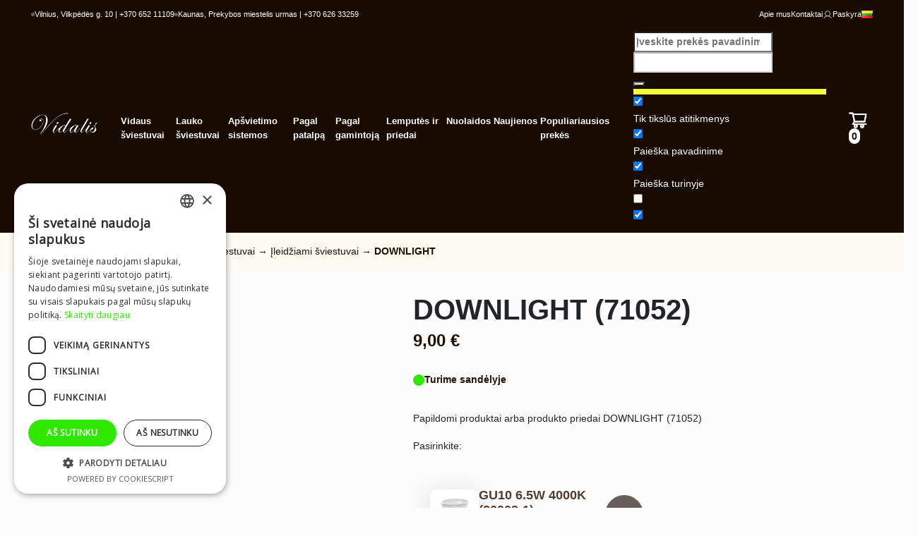

--- FILE ---
content_type: text/html; charset=UTF-8
request_url: https://www.vidalis.lt/produktas/downlight-24/
body_size: 44011
content:

<!doctype html>
<html lang="lt-LT">
  <head>
    <meta charset="utf-8">
    <meta name="viewport" content="width=device-width, initial-scale=1.0, maximum-scale=1.0, user-scalable=0"/>
    <meta name='robots' content='index, follow, max-image-preview:large, max-snippet:-1, max-video-preview:-1' />
<link rel="alternate" href="https://www.vidalis.lt/produktas/downlight-24/" hreflang="lt" />
<link rel="alternate" href="https://www.vidalis.lt/en/produktas/downlight-24-2/" hreflang="en" />
<link rel="alternate" href="https://www.vidalis.lt/ru/produktas/downlight-24-3/" hreflang="ru" />

	<!-- This site is optimized with the Yoast SEO plugin v23.7 - https://yoast.com/wordpress/plugins/seo/ -->
	<title>DOWNLIGHT &#8212; Vidalis 1446 &#8212;</title>
	<link rel="canonical" href="https://www.vidalis.lt/produktas/downlight-24/" />
	<meta property="og:locale" content="lt_LT" />
	<meta property="og:locale:alternate" content="en_GB" />
	<meta property="og:locale:alternate" content="ru_RU" />
	<meta property="og:type" content="article" />
	<meta property="og:title" content="DOWNLIGHT &#8212; Vidalis 1446 &#8212;" />
	<meta property="og:description" content="DOWNLIGHT (71052)" />
	<meta property="og:url" content="https://www.vidalis.lt/produktas/downlight-24/" />
	<meta property="og:site_name" content="Vidalis" />
	<meta property="article:modified_time" content="2025-10-31T13:05:09+00:00" />
	<meta property="og:image" content="https://www.vidalis.lt/wp-content/uploads/2018/01/71052NN-2.jpg" />
	<meta property="og:image:width" content="1000" />
	<meta property="og:image:height" content="1000" />
	<meta property="og:image:type" content="image/jpeg" />
	<meta name="twitter:card" content="summary_large_image" />
	<script type="application/ld+json" class="yoast-schema-graph">{"@context":"https://schema.org","@graph":[{"@type":"WebPage","@id":"https://www.vidalis.lt/produktas/downlight-24/","url":"https://www.vidalis.lt/produktas/downlight-24/","name":"DOWNLIGHT &#8212; Vidalis 1446 &#8212;","isPartOf":{"@id":"https://www.vidalis.lt/#website"},"primaryImageOfPage":{"@id":"https://www.vidalis.lt/produktas/downlight-24/#primaryimage"},"image":{"@id":"https://www.vidalis.lt/produktas/downlight-24/#primaryimage"},"thumbnailUrl":"https://www.vidalis.lt/wp-content/uploads/2018/01/71052NN-2.jpg","datePublished":"2018-01-12T17:22:11+00:00","dateModified":"2025-10-31T13:05:09+00:00","breadcrumb":{"@id":"https://www.vidalis.lt/produktas/downlight-24/#breadcrumb"},"inLanguage":"lt-LT","potentialAction":[{"@type":"ReadAction","target":["https://www.vidalis.lt/produktas/downlight-24/"]}]},{"@type":"ImageObject","inLanguage":"lt-LT","@id":"https://www.vidalis.lt/produktas/downlight-24/#primaryimage","url":"https://www.vidalis.lt/wp-content/uploads/2018/01/71052NN-2.jpg","contentUrl":"https://www.vidalis.lt/wp-content/uploads/2018/01/71052NN-2.jpg","width":1000,"height":1000},{"@type":"BreadcrumbList","@id":"https://www.vidalis.lt/produktas/downlight-24/#breadcrumb","itemListElement":[{"@type":"ListItem","position":1,"name":"Pradžia","item":"https://www.vidalis.lt/"},{"@type":"ListItem","position":2,"name":"Visi produktai","item":"https://www.vidalis.lt/visi-produktai/"},{"@type":"ListItem","position":3,"name":"Vidaus šviestuvai","item":"https://www.vidalis.lt/prekiu-katalogas/vidaus-sviestuvai/"},{"@type":"ListItem","position":4,"name":"Įleidžiami šviestuvai","item":"https://www.vidalis.lt/prekiu-katalogas/vidaus-sviestuvai/imontuojami-lt/"},{"@type":"ListItem","position":5,"name":"DOWNLIGHT"}]},{"@type":"WebSite","@id":"https://www.vidalis.lt/#website","url":"https://www.vidalis.lt/","name":"Vidalis","description":"Šviestuvai internetu ir salone Vilniuje, Kaune","potentialAction":[{"@type":"SearchAction","target":{"@type":"EntryPoint","urlTemplate":"https://www.vidalis.lt/?s={search_term_string}"},"query-input":{"@type":"PropertyValueSpecification","valueRequired":true,"valueName":"search_term_string"}}],"inLanguage":"lt-LT"}]}</script>
	<!-- / Yoast SEO plugin. -->


<link rel='stylesheet' id='ion.range-slider-css' href='https://www.vidalis.lt/wp-content/plugins/yith-woocommerce-ajax-product-filter-premium/assets/css/ion.range-slider.css?ver=2.3.1' media='all' />
<link rel='stylesheet' id='yith-wcan-shortcodes-css' href='https://www.vidalis.lt/wp-content/plugins/yith-woocommerce-ajax-product-filter-premium/assets/css/shortcodes.css?ver=5.16.0' media='all' />
<style id='yith-wcan-shortcodes-inline-css'>
:root{
	--yith-wcan-filters_colors_titles: #434343;
	--yith-wcan-filters_colors_background: #FFFFFF;
	--yith-wcan-filters_colors_accent: #A7144C;
	--yith-wcan-filters_colors_accent_r: 167;
	--yith-wcan-filters_colors_accent_g: 20;
	--yith-wcan-filters_colors_accent_b: 76;
	--yith-wcan-color_swatches_border_radius: 100%;
	--yith-wcan-color_swatches_size: 30px;
	--yith-wcan-labels_style_background: #FFFFFF;
	--yith-wcan-labels_style_background_hover: #A7144C;
	--yith-wcan-labels_style_background_active: #A7144C;
	--yith-wcan-labels_style_text: #434343;
	--yith-wcan-labels_style_text_hover: #FFFFFF;
	--yith-wcan-labels_style_text_active: #FFFFFF;
	--yith-wcan-anchors_style_text: #434343;
	--yith-wcan-anchors_style_text_hover: #A7144C;
	--yith-wcan-anchors_style_text_active: #A7144C;
}
</style>
<link rel='stylesheet' id='woo-product-category-discount-css' href='https://www.vidalis.lt/wp-content/plugins/woo-product-category-discount/public/css/woo-product-category-discount-public.css?ver=5.15' media='all' />
<link rel='stylesheet' id='photoswipe-css' href='https://www.vidalis.lt/wp-content/plugins/woocommerce/assets/css/photoswipe/photoswipe.min.css?ver=9.3.5' media='all' />
<link rel='stylesheet' id='photoswipe-default-skin-css' href='https://www.vidalis.lt/wp-content/plugins/woocommerce/assets/css/photoswipe/default-skin/default-skin.min.css?ver=9.3.5' media='all' />
<link rel='stylesheet' id='woocommerce-layout-css' href='https://www.vidalis.lt/wp-content/plugins/woocommerce/assets/css/woocommerce-layout.css?ver=9.3.5' media='all' />
<link rel='stylesheet' id='woocommerce-smallscreen-css' href='https://www.vidalis.lt/wp-content/plugins/woocommerce/assets/css/woocommerce-smallscreen.css?ver=9.3.5' media='only screen and (max-width: 768px)' />
<link rel='stylesheet' id='woocommerce-general-css' href='https://www.vidalis.lt/wp-content/plugins/woocommerce/assets/css/woocommerce.css?ver=9.3.5' media='all' />
<style id='woocommerce-inline-inline-css'>
.woocommerce form .form-row .required { visibility: visible; }
</style>
<link rel='stylesheet' id='wpdreams-asl-basic-css' href='https://www.vidalis.lt/wp-content/plugins/ajax-search-lite/css/style.basic.css?ver=4.13.4' media='all' />
<style id='wpdreams-asl-basic-inline-css'>

					div[id*='ajaxsearchlitesettings'].searchsettings .asl_option_inner label {
						font-size: 0px !important;
						color: rgba(0, 0, 0, 0);
					}
					div[id*='ajaxsearchlitesettings'].searchsettings .asl_option_inner label:after {
						font-size: 11px !important;
						position: absolute;
						top: 0;
						left: 0;
						z-index: 1;
					}
					.asl_w_container {
						width: 100%;
						margin: 0px 0px 0px 0px;
						min-width: 200px;
					}
					div[id*='ajaxsearchlite'].asl_m {
						width: 100%;
					}
					div[id*='ajaxsearchliteres'].wpdreams_asl_results div.resdrg span.highlighted {
						font-weight: bold;
						color: rgba(245, 255, 55, 1);
						background-color: rgb(19, 19, 19);
					}
					div[id*='ajaxsearchliteres'].wpdreams_asl_results .results img.asl_image {
						width: 50px;
						height: 50px;
						object-fit: cover;
					}
					div[id*='ajaxsearchlite'].asl_r .results {
						max-height: none;
					}
					div[id*='ajaxsearchlite'].asl_r {
						position: absolute;
					}
				
							.asl_w, .asl_w * {font-family:&quot;Inter&quot; !important;}
							.asl_m input[type=search]::placeholder{font-family:&quot;Inter&quot; !important;}
							.asl_m input[type=search]::-webkit-input-placeholder{font-family:&quot;Inter&quot; !important;}
							.asl_m input[type=search]::-moz-placeholder{font-family:&quot;Inter&quot; !important;}
							.asl_m input[type=search]:-ms-input-placeholder{font-family:&quot;Inter&quot; !important;}
						
						.asl_m, .asl_m .probox {
							background-color: rgba(255, 255, 255, 0) !important;
							background-image: none !important;
							-webkit-background-image: none !important;
							-ms-background-image: none !important;
						}
					
						.asl_m .probox svg {
							fill: rgb(255, 255, 255) !important;
						}
						.asl_m .probox .innericon {
							background-color: rgba(255, 255, 255, 0) !important;
							background-image: none !important;
							-webkit-background-image: none !important;
							-ms-background-image: none !important;
						}
					
						div.asl_r.asl_w.vertical .results .item::after {
							display: block;
							position: absolute;
							bottom: 0;
							content: '';
							height: 1px;
							width: 100%;
							background: #D8D8D8;
						}
						div.asl_r.asl_w.vertical .results .item.asl_last_item::after {
							display: none;
						}
					
</style>
<link rel='stylesheet' id='wpdreams-asl-instance-css' href='https://www.vidalis.lt/wp-content/plugins/ajax-search-lite/css/style-underline.css?ver=4.13.4' media='all' />
<link rel='stylesheet' id='ywdpd_owl-css' href='https://www.vidalis.lt/wp-content/plugins/yith-woocommerce-dynamic-pricing-and-discounts-premium/assets/css/owl/owl.carousel.min.css?ver=4.26.0' media='all' />
<link rel='stylesheet' id='yith_ywdpd_frontend-css' href='https://www.vidalis.lt/wp-content/plugins/yith-woocommerce-dynamic-pricing-and-discounts-premium/assets/css/frontend.css?ver=4.26.0' media='all' />
<link rel='stylesheet' id='app/0-css' href='https://www.vidalis.lt/wp-content/themes/feeria-vdl/public/css/app.0eff04.css' media='all' />
<script type="text/template" id="tmpl-variation-template">
	<div class="woocommerce-variation-description">{{{ data.variation.variation_description }}}</div>
	<div class="woocommerce-variation-price">{{{ data.variation.price_html }}}</div>
	<div class="woocommerce-variation-availability">{{{ data.variation.availability_html }}}</div>
</script>
<script type="text/template" id="tmpl-unavailable-variation-template">
	<p role="alert">Deja, šis produktas neprieinamas. Pasirinkite kitokią kombinaciją.</p>
</script>
<script src="https://www.vidalis.lt/wp-includes/js/jquery/jquery.min.js?ver=3.7.1" id="jquery-core-js"></script>
<script src="https://www.vidalis.lt/wp-includes/js/jquery/jquery-migrate.min.js?ver=3.4.1" id="jquery-migrate-js"></script>
<script src="https://www.vidalis.lt/wp-content/plugins/woo-product-category-discount/public/js/woo-product-category-discount-public.js?ver=5.15" id="woo-product-category-discount-js"></script>
<script src="https://www.vidalis.lt/wp-content/plugins/woocommerce/assets/js/zoom/jquery.zoom.min.js?ver=1.7.21-wc.9.3.5" id="zoom-js" defer data-wp-strategy="defer"></script>
<script src="https://www.vidalis.lt/wp-content/plugins/woocommerce/assets/js/flexslider/jquery.flexslider.min.js?ver=2.7.2-wc.9.3.5" id="flexslider-js" defer data-wp-strategy="defer"></script>
<script src="https://www.vidalis.lt/wp-content/plugins/woocommerce/assets/js/photoswipe/photoswipe.min.js?ver=4.1.1-wc.9.3.5" id="photoswipe-js" defer data-wp-strategy="defer"></script>
<script src="https://www.vidalis.lt/wp-content/plugins/woocommerce/assets/js/photoswipe/photoswipe-ui-default.min.js?ver=4.1.1-wc.9.3.5" id="photoswipe-ui-default-js" defer data-wp-strategy="defer"></script>
<script id="wc-single-product-js-extra">
var wc_single_product_params = {"i18n_required_rating_text":"Pasirinkite \u012fvertinim\u0105","review_rating_required":"yes","flexslider":{"rtl":false,"animation":"slide","smoothHeight":true,"directionNav":false,"controlNav":"thumbnails","slideshow":false,"animationSpeed":500,"animationLoop":false,"allowOneSlide":false},"zoom_enabled":"1","zoom_options":[],"photoswipe_enabled":"1","photoswipe_options":{"shareEl":false,"closeOnScroll":false,"history":false,"hideAnimationDuration":0,"showAnimationDuration":0},"flexslider_enabled":"1"};
</script>
<script src="https://www.vidalis.lt/wp-content/plugins/woocommerce/assets/js/frontend/single-product.min.js?ver=9.3.5" id="wc-single-product-js" defer data-wp-strategy="defer"></script>
<script src="https://www.vidalis.lt/wp-content/plugins/woocommerce/assets/js/jquery-blockui/jquery.blockUI.min.js?ver=2.7.0-wc.9.3.5" id="jquery-blockui-js" defer data-wp-strategy="defer"></script>
<script src="https://www.vidalis.lt/wp-content/plugins/woocommerce/assets/js/js-cookie/js.cookie.min.js?ver=2.1.4-wc.9.3.5" id="js-cookie-js" defer data-wp-strategy="defer"></script>
<script id="woocommerce-js-extra">
var woocommerce_params = {"ajax_url":"\/wp-admin\/admin-ajax.php","wc_ajax_url":"\/?wc-ajax=%%endpoint%%"};
</script>
<script src="https://www.vidalis.lt/wp-content/plugins/woocommerce/assets/js/frontend/woocommerce.min.js?ver=9.3.5" id="woocommerce-js" defer data-wp-strategy="defer"></script>
<script src="https://www.vidalis.lt/wp-includes/js/underscore.min.js?ver=1.13.4" id="underscore-js"></script>
<script id="wp-util-js-extra">
var _wpUtilSettings = {"ajax":{"url":"\/wp-admin\/admin-ajax.php"}};
</script>
<script src="https://www.vidalis.lt/wp-includes/js/wp-util.min.js?ver=6.6.4" id="wp-util-js"></script>
<script id="wc-add-to-cart-variation-js-extra">
var wc_add_to_cart_variation_params = {"wc_ajax_url":"\/?wc-ajax=%%endpoint%%","i18n_no_matching_variations_text":"Deja, J\u016bs\u0173 u\u017eklausos neatitiko jokie produktai. Pasirinkite kitoki\u0105 kombinacij\u0105.","i18n_make_a_selection_text":"Pasirinkite produkto savybes prie\u0161 prid\u0117dami \u0161\u012f produkt\u0105 \u012f savo krep\u0161el\u012f.","i18n_unavailable_text":"Deja, \u0161is produktas neprieinamas. Pasirinkite kitoki\u0105 kombinacij\u0105."};
</script>
<script src="https://www.vidalis.lt/wp-content/plugins/woocommerce/assets/js/frontend/add-to-cart-variation.min.js?ver=9.3.5" id="wc-add-to-cart-variation-js" defer data-wp-strategy="defer"></script>
	<noscript><style>.woocommerce-product-gallery{ opacity: 1 !important; }</style></noscript>
					<link rel="preconnect" href="https://fonts.gstatic.com" crossorigin />
				<link rel="preload" as="style" href="//fonts.googleapis.com/css?family=Open+Sans&display=swap" />
								<link rel="stylesheet" href="//fonts.googleapis.com/css?family=Open+Sans&display=swap" media="all" />
				<meta name="generator" content="Elementor 3.34.1; features: e_font_icon_svg, additional_custom_breakpoints; settings: css_print_method-external, google_font-enabled, font_display-swap">
			<style>
				.e-con.e-parent:nth-of-type(n+4):not(.e-lazyloaded):not(.e-no-lazyload),
				.e-con.e-parent:nth-of-type(n+4):not(.e-lazyloaded):not(.e-no-lazyload) * {
					background-image: none !important;
				}
				@media screen and (max-height: 1024px) {
					.e-con.e-parent:nth-of-type(n+3):not(.e-lazyloaded):not(.e-no-lazyload),
					.e-con.e-parent:nth-of-type(n+3):not(.e-lazyloaded):not(.e-no-lazyload) * {
						background-image: none !important;
					}
				}
				@media screen and (max-height: 640px) {
					.e-con.e-parent:nth-of-type(n+2):not(.e-lazyloaded):not(.e-no-lazyload),
					.e-con.e-parent:nth-of-type(n+2):not(.e-lazyloaded):not(.e-no-lazyload) * {
						background-image: none !important;
					}
				}
			</style>
			<style id='wp-fonts-local'>
@font-face{font-family:Inter;font-style:normal;font-weight:300 900;font-display:fallback;src:url('https://www.vidalis.lt/wp-content/plugins/woocommerce/assets/fonts/Inter-VariableFont_slnt,wght.woff2') format('woff2');font-stretch:normal;}
@font-face{font-family:Cardo;font-style:normal;font-weight:400;font-display:fallback;src:url('https://www.vidalis.lt/wp-content/plugins/woocommerce/assets/fonts/cardo_normal_400.woff2') format('woff2');}
</style>
<link rel="icon" href="https://www.vidalis.lt/wp-content/uploads/2025/05/cropped-vidalis-1-32x32.png" sizes="32x32" />
<link rel="icon" href="https://www.vidalis.lt/wp-content/uploads/2025/05/cropped-vidalis-1-192x192.png" sizes="192x192" />
<link rel="apple-touch-icon" href="https://www.vidalis.lt/wp-content/uploads/2025/05/cropped-vidalis-1-180x180.png" />
<meta name="msapplication-TileImage" content="https://www.vidalis.lt/wp-content/uploads/2025/05/cropped-vidalis-1-270x270.png" />
    
    <script type="text/javascript" charset="UTF-8" src="//cdn.cookie-script.com/s/aaa06ae88814b5a5a5e11bcb48c4107f.js"></script>
  </head>

  <body class="woocommerce product single-product elementor-default elementor-kit-94351">
    
    <div id="app">
      <a class="visually-hidden-focusable" href="#main">Pereiti prie turinio</a>

      <nav class="navbar navbar-expand-lg  navbar-sticky bg-dark  js--smart-scroll">
  
  
  <div class="topbar">
  <div class="container-fluid">

    
    <div class="topbar-stores">
      <div class='topbar-store'>
                            <span class='topbar-store-status store-inactive'></span> 
                            <span>Vilnius, Vilkpėdės g. 10 | +370 652 11109</span>
                        </div><div class='topbar-store'>
                            <span class='topbar-store-status store-inactive'></span> 
                            <span>Kaunas, Prekybos miestelis urmas | +370 626 33259</span>
                        </div>
    </div>
    
    
    <div class="topbar-menu">
              <div class="topbar-nav">
          <div class="" aria-label="Topbar navigacija">
            <ul id="menu-topbar-navigacija" class="navbar-nav"><li  id="menu-item-94388" class="menu-item menu-item-type-post_type menu-item-object-page nav-item nav-item-94388"><a href="https://www.vidalis.lt/apie-mus/" class="nav-link ">Apie mus</a></li>
<li  id="menu-item-94389" class="menu-item menu-item-type-post_type menu-item-object-page nav-item nav-item-94389"><a href="https://www.vidalis.lt/kontaktai/" class="nav-link ">Kontaktai</a></li>
<li  id="menu-item-94390" class="menu-item menu-item-type-post_type menu-item-object-page nav-item nav-item-94390"><a href="https://www.vidalis.lt/paskyra/" class="nav-link "><svg xmlns="http://www.w3.org/2000/svg" width="14" height="14" viewBox="0 0 14 14" fill="none"> <path d="M12.5339 11.6484C11.6692 10.1543 10.3119 9.10599 8.73471 8.66138C9.50151 8.27159 10.1147 7.63491 10.4754 6.854C10.836 6.07309 10.9232 5.19346 10.7228 4.35695C10.5224 3.52044 10.0461 2.77581 9.37071 2.24311C8.69532 1.71042 7.8602 1.42072 7.00002 1.42072C6.13984 1.42072 5.30473 1.71042 4.62934 2.24311C3.95395 2.77581 3.47765 3.52044 3.27724 4.35695C3.07684 5.19346 3.164 6.07309 3.52468 6.854C3.88536 7.63491 4.49854 8.27159 5.26533 8.66138C3.68815 9.10544 2.3308 10.1538 1.46619 11.6484C1.44245 11.6858 1.42651 11.7275 1.41933 11.7712C1.41215 11.8149 1.41387 11.8595 1.4244 11.9025C1.43493 11.9455 1.45404 11.9859 1.48059 12.0213C1.50714 12.0567 1.54058 12.0864 1.57889 12.1085C1.61721 12.1307 1.65961 12.1448 1.70354 12.1502C1.74747 12.1555 1.79202 12.1519 1.83453 12.1396C1.87703 12.1272 1.9166 12.1064 1.95085 12.0784C1.9851 12.0504 2.01334 12.0157 2.03385 11.9765C3.0844 10.1615 4.94049 9.0781 7.00002 9.0781C9.05955 9.0781 10.9156 10.1615 11.9662 11.9765C11.9867 12.0157 12.0149 12.0504 12.0492 12.0784C12.0834 12.1064 12.123 12.1272 12.1655 12.1396C12.208 12.1519 12.2526 12.1555 12.2965 12.1502C12.3404 12.1448 12.3828 12.1307 12.4211 12.1085C12.4595 12.0864 12.4929 12.0567 12.5195 12.0213C12.546 11.9859 12.5651 11.9455 12.5756 11.9025C12.5862 11.8595 12.5879 11.8149 12.5807 11.7712C12.5735 11.7275 12.5576 11.6858 12.5339 11.6484ZM3.82815 5.24997C3.82815 4.62263 4.01417 4.00938 4.3627 3.48777C4.71123 2.96616 5.20661 2.55961 5.7862 2.31954C6.36578 2.07947 7.00354 2.01665 7.61882 2.13904C8.23411 2.26143 8.79928 2.56352 9.24288 3.00712C9.68647 3.45071 9.98856 4.01588 10.111 4.63117C10.2333 5.24645 10.1705 5.88421 9.93045 6.46379C9.69038 7.04338 9.28383 7.53876 8.76222 7.88729C8.24061 8.23582 7.62736 8.42184 7.00002 8.42185C6.1591 8.42083 5.35291 8.08633 4.75829 7.4917C4.16366 6.89708 3.82916 6.09089 3.82815 5.24997Z" fill="currentColor"/></svg> Paskyra</a></li>
<li  id="menu-item-94391" class="pll-parent-menu-item menu-item menu-item-type-custom menu-item-object-custom current-menu-parent menu-item-has-children dropdown nav-item nav-item-94391"><a href="#pll_switcher" class="nav-link  navbar-sidearrow" data-bs-toggle="dropdown" aria-haspopup="true" aria-expanded="false"><img src="[data-uri]" alt="Lietuviškai" width="16" height="11" style="width: 16px; height: 11px;" /></a>
<ul class="dropdown-menu  depth_0">
	<li  id="menu-item-94391-lt" class="lang-item lang-item-3190 lang-item-lt current-lang lang-item-first menu-item menu-item-type-custom menu-item-object-custom nav-item nav-item-94391-lt"><a href="https://www.vidalis.lt/produktas/downlight-24/" class="dropdown-item "><img src="[data-uri]" alt="Lietuviškai" width="16" height="11" style="width: 16px; height: 11px;" /></a></li>
	<li  id="menu-item-94391-en" class="lang-item lang-item-3193 lang-item-en menu-item menu-item-type-custom menu-item-object-custom nav-item nav-item-94391-en"><a href="https://www.vidalis.lt/en/produktas/downlight-24-2/" class="dropdown-item "><img src="[data-uri]" alt="English" width="16" height="11" style="width: 16px; height: 11px;" /></a></li>
	<li  id="menu-item-94391-ru" class="lang-item lang-item-3197 lang-item-ru menu-item menu-item-type-custom menu-item-object-custom nav-item nav-item-94391-ru"><a href="https://www.vidalis.lt/ru/produktas/downlight-24-3/" class="dropdown-item "><img src="[data-uri]" alt="Русский" width="16" height="11" style="width: 16px; height: 11px;" /></a></li>
</ul>
</li>
</ul>
          </div>
        </div>
          </div>
    
  </div>
</div>
  
  <div class="container-fluid">

    
    <a class="navbar-brand"  href="https://www.vidalis.lt/" >
      <img src="https://www.vidalis.lt/wp-content/themes/feeria-vdl/public/images/logo.f02515.png" class="img-fluid" alt="Vidalis" />
    </a>
  
    
    <div class="nav">

    
        
      <div class="primary-nav">
        <div class="collapse navbar-collapse megamenu justify-content-end" id="navbarNavDropdown" aria-label="">
          
          <ul class="navbar-nav"><li class="menu-item menu-item-type-taxonomy menu-item-object-product_cat menu-item-has-children dropdown nav-item d-none d-md-inline nav-item-15668 top-level-category" data-category-id="15668"><a class="nav-link navbar-sidearrow" href="https://www.vidalis.lt/prekiu-katalogas/vidaus-sviestuvai/">Vidaus šviestuvai</a></li><li class="menu-item menu-item-type-taxonomy menu-item-object-product_cat menu-item-has-children dropdown nav-item d-inline d-md-none nav-item-15668 top-level-category" data-category-id="15668"><a class="nav-link navbar-sidearrow" href="javascript:void(0);">Vidaus šviestuvai</a></li><ul class="dropdown-menu second-level-subcategories-list" style="display:none" data-parent-category-id="15668"><li class="menu-item menu-item-type-taxonomy menu-item-object-product_cat second-level-subcategory d-inline d-md-none"><a class="btn w-100 border-light border-1" href="https://www.vidalis.lt/prekiu-katalogas/vidaus-sviestuvai/">Vidaus šviestuvai</a></li><li class="menu-item menu-item-type-taxonomy menu-item-object-product_cat second-level-subcategory"><a href="https://www.vidalis.lt/prekiu-katalogas/vidaus-sviestuvai/pakabinami-lt/">Pakabinami šviestuvai</a></li><li class="menu-item menu-item-type-taxonomy menu-item-object-product_cat second-level-subcategory"><a href="https://www.vidalis.lt/prekiu-katalogas/vidaus-sviestuvai/lubiniai-lt/">Lubiniai šviestuvai</a></li><li class="menu-item menu-item-type-taxonomy menu-item-object-product_cat second-level-subcategory"><a href="https://www.vidalis.lt/prekiu-katalogas/vidaus-sviestuvai/taskiniai-kryptiniai-sviestuvai/">Taškiniai, kryptiniai šviestuvai</a></li><li class="menu-item menu-item-type-taxonomy menu-item-object-product_cat second-level-subcategory"><a href="https://www.vidalis.lt/prekiu-katalogas/vidaus-sviestuvai/sieniniai-lt/">Sieniniai šviestuvai</a></li><li class="menu-item menu-item-type-taxonomy menu-item-object-product_cat second-level-subcategory"><a href="https://www.vidalis.lt/prekiu-katalogas/vidaus-sviestuvai/imontuojami-lt/">Įleidžiami šviestuvai</a></li><li class="menu-item menu-item-type-taxonomy menu-item-object-product_cat second-level-subcategory"><a href="https://www.vidalis.lt/prekiu-katalogas/vidaus-sviestuvai/laiptu-sviestuvai-lt/">Laiptų šviestuvai</a></li><li class="menu-item menu-item-type-taxonomy menu-item-object-product_cat second-level-subcategory"><a href="https://www.vidalis.lt/prekiu-katalogas/vidaus-sviestuvai/staliniai-lt/">Staliniai šviestuvai, toršerai</a></li><li class="menu-item menu-item-type-taxonomy menu-item-object-product_cat second-level-subcategory"><a href="https://www.vidalis.lt/prekiu-katalogas/vidaus-sviestuvai/sviestuvai-vetiliatoriai-lt/">Šviestuvai-ventiliatoriai</a></li><li class="menu-item menu-item-type-taxonomy menu-item-object-product_cat second-level-subcategory"><a href="https://www.vidalis.lt/prekiu-katalogas/vidaus-sviestuvai/veidrodziu-ir-paveikslu-sviestuvai/">Veidrodžių ir paveikslų šviestuvai</a></li><li class="menu-item menu-item-type-taxonomy menu-item-object-product_cat second-level-subcategory"><a href="https://www.vidalis.lt/prekiu-katalogas/vidaus-sviestuvai/kiti-lt/">Kiti</a></li></ul><li class="menu-item menu-item-type-taxonomy menu-item-object-product_cat menu-item-has-children dropdown nav-item d-none d-md-inline nav-item-15686 top-level-category" data-category-id="15686"><a class="nav-link navbar-sidearrow" href="https://www.vidalis.lt/prekiu-katalogas/sviestuvai/">Lauko šviestuvai</a></li><li class="menu-item menu-item-type-taxonomy menu-item-object-product_cat menu-item-has-children dropdown nav-item d-inline d-md-none nav-item-15686 top-level-category" data-category-id="15686"><a class="nav-link navbar-sidearrow" href="javascript:void(0);">Lauko šviestuvai</a></li><ul class="dropdown-menu second-level-subcategories-list" style="display:none" data-parent-category-id="15686"><li class="menu-item menu-item-type-taxonomy menu-item-object-product_cat second-level-subcategory d-inline d-md-none"><a class="btn w-100 border-light border-1" href="https://www.vidalis.lt/prekiu-katalogas/sviestuvai/">Lauko šviestuvai</a></li><li class="menu-item menu-item-type-taxonomy menu-item-object-product_cat second-level-subcategory"><a href="https://www.vidalis.lt/prekiu-katalogas/sviestuvai/lauko-sviestuvai-lt/">Lauko šviestuvai</a></li><li class="menu-item menu-item-type-taxonomy menu-item-object-product_cat second-level-subcategory"><a href="https://www.vidalis.lt/prekiu-katalogas/sviestuvai/sieniniai-lauko-sviestuvai/">Sieniniai lauko šviestuvai</a></li><li class="menu-item menu-item-type-taxonomy menu-item-object-product_cat second-level-subcategory"><a href="https://www.vidalis.lt/prekiu-katalogas/sviestuvai/pastatomi-lauko-sviestuvai/">Pastatomi lauko šviestuvai</a></li><li class="menu-item menu-item-type-taxonomy menu-item-object-product_cat second-level-subcategory"><a href="https://www.vidalis.lt/prekiu-katalogas/sviestuvai/lubiniai-ir-pakabinami-lauko-sviestuvai/">Lubiniai ir pakabinami lauko šviestuvai</a></li><li class="menu-item menu-item-type-taxonomy menu-item-object-product_cat second-level-subcategory"><a href="https://www.vidalis.lt/prekiu-katalogas/sviestuvai/ileidziami-lauko-sviestuvai/">Įleidžiami lauko šviestuvai</a></li><li class="menu-item menu-item-type-taxonomy menu-item-object-product_cat second-level-subcategory"><a href="https://www.vidalis.lt/prekiu-katalogas/sviestuvai/lauko-sviestuvai-su-judesio-davikliais/">Lauko šviestuvai su judesio davikliais</a></li><li class="menu-item menu-item-type-taxonomy menu-item-object-product_cat second-level-subcategory"><a href="https://www.vidalis.lt/prekiu-katalogas/sviestuvai/prozektoriai/">Prožektoriai</a></li><li class="menu-item menu-item-type-taxonomy menu-item-object-product_cat second-level-subcategory"><a href="https://www.vidalis.lt/prekiu-katalogas/sviestuvai/saules-energija-ikraunami-lauko-sviestuvai/">Saulės energija įkraunami lauko šviestuvai</a></li><li class="menu-item menu-item-type-taxonomy menu-item-object-product_cat second-level-subcategory"><a href="https://www.vidalis.lt/prekiu-katalogas/sviestuvai/girliandos/">Girliandos</a></li></ul><li class="menu-item menu-item-type-taxonomy menu-item-object-product_cat menu-item-has-children dropdown nav-item d-none d-md-inline nav-item-15688 top-level-category" data-category-id="15688"><a class="nav-link navbar-sidearrow" href="https://www.vidalis.lt/prekiu-katalogas/apsvietimo-sistemos/">Apšvietimo sistemos</a></li><li class="menu-item menu-item-type-taxonomy menu-item-object-product_cat menu-item-has-children dropdown nav-item d-inline d-md-none nav-item-15688 top-level-category" data-category-id="15688"><a class="nav-link navbar-sidearrow" href="javascript:void(0);">Apšvietimo sistemos</a></li><ul class="dropdown-menu second-level-subcategories-list" style="display:none" data-parent-category-id="15688"><li class="menu-item menu-item-type-taxonomy menu-item-object-product_cat second-level-subcategory d-inline d-md-none"><a class="btn w-100 border-light border-1" href="https://www.vidalis.lt/prekiu-katalogas/apsvietimo-sistemos/">Apšvietimo sistemos</a></li><li class="menu-item menu-item-type-taxonomy menu-item-object-product_cat second-level-subcategory"><a href="https://www.vidalis.lt/prekiu-katalogas/apsvietimo-sistemos/begines-apsvietimo-sistemos/">Bėginės apšvietimo sistemos (1-phase)</a></li><li class="menu-item menu-item-type-taxonomy menu-item-object-product_cat second-level-subcategory"><a href="https://www.vidalis.lt/prekiu-katalogas/apsvietimo-sistemos/magnetines-apsvietimo-sistemos/">Magnetines apšvietimo sistemos</a></li><li class="menu-item menu-item-type-taxonomy menu-item-object-product_cat second-level-subcategory"><a href="https://www.vidalis.lt/prekiu-katalogas/apsvietimo-sistemos/led-juostos-ir-profiliai/">LED juostos ir profiliai</a></li><li class="menu-item menu-item-type-taxonomy menu-item-object-product_cat second-level-subcategory"><a href="https://www.vidalis.lt/prekiu-katalogas/apsvietimo-sistemos/led-maitimo-saltiniai-lt-lt/">Maitinimo šaltiniai ir valdikliai</a></li></ul><li class="menu-item menu-item-type-taxonomy menu-item-object-product_cat menu-item-has-children dropdown nav-item d-none d-md-inline nav-item-15690 top-level-category" data-category-id="15690"><a class="nav-link navbar-sidearrow" href="https://www.vidalis.lt/prekiu-katalogas/pagal-patalpa/">Pagal patalpą</a></li><li class="menu-item menu-item-type-taxonomy menu-item-object-product_cat menu-item-has-children dropdown nav-item d-inline d-md-none nav-item-15690 top-level-category" data-category-id="15690"><a class="nav-link navbar-sidearrow" href="javascript:void(0);">Pagal patalpą</a></li><ul class="dropdown-menu second-level-subcategories-list" style="display:none" data-parent-category-id="15690"><li class="menu-item menu-item-type-taxonomy menu-item-object-product_cat second-level-subcategory d-inline d-md-none"><a class="btn w-100 border-light border-1" href="https://www.vidalis.lt/prekiu-katalogas/pagal-patalpa/">Pagal patalpą</a></li><li class="menu-item menu-item-type-taxonomy menu-item-object-product_cat second-level-subcategory"><a href="https://www.vidalis.lt/prekiu-katalogas/pagal-patalpa/svetaines-apsvietimas/">Svetainės apšvietimas</a></li><li class="menu-item menu-item-type-taxonomy menu-item-object-product_cat second-level-subcategory"><a href="https://www.vidalis.lt/prekiu-katalogas/pagal-patalpa/virtuves-valgomojo-apsvietimas/">Virtuvės, valgomojo apšvietimas</a></li><li class="menu-item menu-item-type-taxonomy menu-item-object-product_cat second-level-subcategory"><a href="https://www.vidalis.lt/prekiu-katalogas/pagal-patalpa/miegamojo-kambario-apsvietimas/">Miegamojo kambario apšvietimas</a></li><li class="menu-item menu-item-type-taxonomy menu-item-object-product_cat second-level-subcategory"><a href="https://www.vidalis.lt/prekiu-katalogas/pagal-patalpa/vonios-kambario-apsvietimas/">Vonios kambario apšvietimas</a></li><li class="menu-item menu-item-type-taxonomy menu-item-object-product_cat second-level-subcategory"><a href="https://www.vidalis.lt/prekiu-katalogas/pagal-patalpa/laiptines-ir-koridoriu-apsvietimas/">Laiptines ir koridorių apšvietimas</a></li><li class="menu-item menu-item-type-taxonomy menu-item-object-product_cat second-level-subcategory"><a href="https://www.vidalis.lt/prekiu-katalogas/pagal-patalpa/vaiku-kambario-apsvietimas/">Vaikų kambario apšvietimas</a></li><li class="menu-item menu-item-type-taxonomy menu-item-object-product_cat second-level-subcategory"><a href="https://www.vidalis.lt/prekiu-katalogas/pagal-patalpa/pagalbiniu-patalpu-apsvietimas/">Pagalbinių patalpų apšvietimas</a></li></ul><li class="menu-item menu-item-type-taxonomy menu-item-object-product_cat menu-item-has-children dropdown nav-item d-none d-md-inline nav-item-25622 top-level-category" data-category-id="25622"><a class="nav-link navbar-sidearrow" href="https://www.vidalis.lt/prekiu-katalogas/pagal-gamintoja/">Pagal gamintoją</a></li><li class="menu-item menu-item-type-taxonomy menu-item-object-product_cat menu-item-has-children dropdown nav-item d-inline d-md-none nav-item-25622 top-level-category" data-category-id="25622"><a class="nav-link navbar-sidearrow" href="javascript:void(0);">Pagal gamintoją</a></li><ul class="dropdown-menu second-level-subcategories-list" style="display:none" data-parent-category-id="25622"><li class="menu-item menu-item-type-taxonomy menu-item-object-product_cat second-level-subcategory d-inline d-md-none"><a class="btn w-100 border-light border-1" href="https://www.vidalis.lt/prekiu-katalogas/pagal-gamintoja/">Pagal gamintoją</a></li><li class="menu-item menu-item-type-taxonomy menu-item-object-product_cat second-level-subcategory"><a href="https://www.vidalis.lt/prekiu-katalogas/pagal-gamintoja/aigostar/">Aigostar</a></li><li class="menu-item menu-item-type-taxonomy menu-item-object-product_cat second-level-subcategory"><a href="https://www.vidalis.lt/prekiu-katalogas/pagal-gamintoja/struhm/">STRÜHM</a></li><li class="menu-item menu-item-type-taxonomy menu-item-object-product_cat second-level-subcategory"><a href="https://www.vidalis.lt/prekiu-katalogas/pagal-gamintoja/azzardo/">AZZARDO</a></li><li class="menu-item menu-item-type-taxonomy menu-item-object-product_cat second-level-subcategory"><a href="https://www.vidalis.lt/prekiu-katalogas/pagal-gamintoja/eko-light/">Eko-Light</a></li><li class="menu-item menu-item-type-taxonomy menu-item-object-product_cat second-level-subcategory"><a href="https://www.vidalis.lt/prekiu-katalogas/pagal-gamintoja/emithor/">EMITHOR</a></li><li class="menu-item menu-item-type-taxonomy menu-item-object-product_cat second-level-subcategory"><a href="https://www.vidalis.lt/prekiu-katalogas/pagal-gamintoja/fumagalli/">Fumagalli</a></li><li class="menu-item menu-item-type-taxonomy menu-item-object-product_cat second-level-subcategory"><a href="https://www.vidalis.lt/prekiu-katalogas/pagal-gamintoja/italux/">Italux</a></li><li class="menu-item menu-item-type-taxonomy menu-item-object-product_cat second-level-subcategory"><a href="https://www.vidalis.lt/prekiu-katalogas/pagal-gamintoja/i3/">i3</a></li><li class="menu-item menu-item-type-taxonomy menu-item-object-product_cat second-level-subcategory"><a href="https://www.vidalis.lt/prekiu-katalogas/pagal-gamintoja/ideal-lux/">Ideal Lux</a></li><li class="menu-item menu-item-type-taxonomy menu-item-object-product_cat second-level-subcategory"><a href="https://www.vidalis.lt/prekiu-katalogas/pagal-gamintoja/jiso/">JISO</a></li><li class="menu-item menu-item-type-taxonomy menu-item-object-product_cat second-level-subcategory"><a href="https://www.vidalis.lt/prekiu-katalogas/pagal-gamintoja/kanlux/">KANLUX</a></li><li class="menu-item menu-item-type-taxonomy menu-item-object-product_cat second-level-subcategory"><a href="https://www.vidalis.lt/prekiu-katalogas/pagal-gamintoja/luxera/">LUXERA</a></li><li class="menu-item menu-item-type-taxonomy menu-item-object-product_cat second-level-subcategory"><a href="https://www.vidalis.lt/prekiu-katalogas/pagal-gamintoja/maxlight/">MAXlight</a></li><li class="menu-item menu-item-type-taxonomy menu-item-object-product_cat second-level-subcategory"><a href="https://www.vidalis.lt/prekiu-katalogas/pagal-gamintoja/mean-well/">MEAN WELL</a></li><li class="menu-item menu-item-type-taxonomy menu-item-object-product_cat second-level-subcategory"><a href="https://www.vidalis.lt/prekiu-katalogas/pagal-gamintoja/nextec/">Nextec</a></li><li class="menu-item menu-item-type-taxonomy menu-item-object-product_cat second-level-subcategory"><a href="https://www.vidalis.lt/prekiu-katalogas/pagal-gamintoja/optonica/">OPTONICA</a></li><li class="menu-item menu-item-type-taxonomy menu-item-object-product_cat second-level-subcategory"><a href="https://www.vidalis.lt/prekiu-katalogas/pagal-gamintoja/ozcan/">ÖZCAN</a></li><li class="menu-item menu-item-type-taxonomy menu-item-object-product_cat second-level-subcategory"><a href="https://www.vidalis.lt/prekiu-katalogas/pagal-gamintoja/prezent/">PREZENT</a></li><li class="menu-item menu-item-type-taxonomy menu-item-object-product_cat second-level-subcategory"><a href="https://www.vidalis.lt/prekiu-katalogas/pagal-gamintoja/schuller/">SCHULLER</a></li><li class="menu-item menu-item-type-taxonomy menu-item-object-product_cat second-level-subcategory"><a href="https://www.vidalis.lt/prekiu-katalogas/pagal-gamintoja/szpak/">SZPAK</a></li><li class="menu-item menu-item-type-taxonomy menu-item-object-product_cat second-level-subcategory"><a href="https://www.vidalis.lt/prekiu-katalogas/pagal-gamintoja/vp-elektro/">VP elektro</a></li></ul><li class="menu-item menu-item-type-taxonomy menu-item-object-product_cat menu-item-has-children dropdown nav-item d-none d-md-inline nav-item-56 top-level-category" data-category-id="56"><a class="nav-link navbar-sidearrow" href="https://www.vidalis.lt/prekiu-katalogas/lemputes-ir-priedai/">Lemputės ir priedai</a></li><li class="menu-item menu-item-type-taxonomy menu-item-object-product_cat menu-item-has-children dropdown nav-item d-inline d-md-none nav-item-56 top-level-category" data-category-id="56"><a class="nav-link navbar-sidearrow" href="javascript:void(0);">Lemputės ir priedai</a></li><ul class="dropdown-menu second-level-subcategories-list" style="display:none" data-parent-category-id="56"><li class="menu-item menu-item-type-taxonomy menu-item-object-product_cat second-level-subcategory d-inline d-md-none"><a class="btn w-100 border-light border-1" href="https://www.vidalis.lt/prekiu-katalogas/lemputes-ir-priedai/">Lemputės ir priedai</a></li><li class="menu-item menu-item-type-taxonomy menu-item-object-product_cat second-level-subcategory"><a href="https://www.vidalis.lt/prekiu-katalogas/lemputes-ir-priedai/e14-lt/">LED lemputė E14</a></li><li class="menu-item menu-item-type-taxonomy menu-item-object-product_cat second-level-subcategory"><a href="https://www.vidalis.lt/prekiu-katalogas/lemputes-ir-priedai/e27-lt/">LED lemputė E27</a></li><li class="menu-item menu-item-type-taxonomy menu-item-object-product_cat second-level-subcategory"><a href="https://www.vidalis.lt/prekiu-katalogas/lemputes-ir-priedai/gu10-lt/">LED lemputė GU10</a></li><li class="menu-item menu-item-type-taxonomy menu-item-object-product_cat second-level-subcategory"><a href="https://www.vidalis.lt/prekiu-katalogas/lemputes-ir-priedai/g9-lt/">LED lemputė G9</a></li><li class="menu-item menu-item-type-taxonomy menu-item-object-product_cat second-level-subcategory"><a href="https://www.vidalis.lt/prekiu-katalogas/lemputes-ir-priedai/led-lempute-gx53-lt/">LED lemputė GX53</a></li><li class="menu-item menu-item-type-taxonomy menu-item-object-product_cat second-level-subcategory"><a href="https://www.vidalis.lt/prekiu-katalogas/lemputes-ir-priedai/g4-lt/">LED lemputė G4</a></li><li class="menu-item menu-item-type-taxonomy menu-item-object-product_cat second-level-subcategory"><a href="https://www.vidalis.lt/prekiu-katalogas/lemputes-ir-priedai/led-lempute-t8-lt/">LED lemputė T8</a></li><li class="menu-item menu-item-type-taxonomy menu-item-object-product_cat second-level-subcategory"><a href="https://www.vidalis.lt/prekiu-katalogas/lemputes-ir-priedai/led-lempute-r7s-lt/">LED lemputė R7S</a></li><li class="menu-item menu-item-type-taxonomy menu-item-object-product_cat second-level-subcategory"><a href="https://www.vidalis.lt/prekiu-katalogas/lemputes-ir-priedai/led-lempute-mr16/">LED lemputė MR16</a></li><li class="menu-item menu-item-type-taxonomy menu-item-object-product_cat second-level-subcategory"><a href="https://www.vidalis.lt/prekiu-katalogas/lemputes-ir-priedai/dimeriuojamos-led-lemputes-lt/">Dimeriuojamos LED lemputės</a></li><li class="menu-item menu-item-type-taxonomy menu-item-object-product_cat second-level-subcategory"><a href="https://www.vidalis.lt/prekiu-katalogas/lemputes-ir-priedai/judesio-davikliai-lt/">Judesio davikliai</a></li><li class="menu-item menu-item-type-taxonomy menu-item-object-product_cat second-level-subcategory"><a href="https://www.vidalis.lt/prekiu-katalogas/lemputes-ir-priedai/priedai/">Kita</a></li></ul><li class="menu-item menu-item-type-taxonomy menu-item-object-product_cat menu-item-has-children dropdown nav-item d-none d-md-inline nav-item-19 top-level-category" data-category-id="19"><a class="nav-link" href="https://www.vidalis.lt/prekiu-katalogas/akcijos/">Nuolaidos</a></li><li class="menu-item menu-item-type-taxonomy menu-item-object-product_cat menu-item-has-children dropdown nav-item d-inline d-md-none nav-item-19 top-level-category" data-category-id="19"><a class="nav-link" href="https://www.vidalis.lt/prekiu-katalogas/akcijos/">Nuolaidos</a></li><li class="menu-item menu-item-type-taxonomy menu-item-object-product_cat menu-item-has-children dropdown nav-item d-none d-md-inline nav-item-20 top-level-category" data-category-id="20"><a class="nav-link" href="https://www.vidalis.lt/prekiu-katalogas/naujienos/">Naujienos</a></li><li class="menu-item menu-item-type-taxonomy menu-item-object-product_cat menu-item-has-children dropdown nav-item d-inline d-md-none nav-item-20 top-level-category" data-category-id="20"><a class="nav-link" href="https://www.vidalis.lt/prekiu-katalogas/naujienos/">Naujienos</a></li><li class="menu-item menu-item-type-taxonomy menu-item-object-product_cat menu-item-has-children dropdown nav-item d-none d-md-inline nav-item-17115 top-level-category" data-category-id="17115"><a class="nav-link" href="https://www.vidalis.lt/prekiu-katalogas/populiariausios-prekes/">Populiariausios prekės</a></li><li class="menu-item menu-item-type-taxonomy menu-item-object-product_cat menu-item-has-children dropdown nav-item d-inline d-md-none nav-item-17115 top-level-category" data-category-id="17115"><a class="nav-link" href="https://www.vidalis.lt/prekiu-katalogas/populiariausios-prekes/">Populiariausios prekės</a></li></ul>
        </div>
      </div>

    
</div>
    
    <div class="nav-actions">
    
    
    <a class="search-toggle">
        <svg id="searchIcon" width="30" height="28" viewBox="0 0 30 28" fill="none" xmlns="http://www.w3.org/2000/svg">
    <path d="M25.9104 24.5L20.5486 19.257M23.5199 12.25C23.5199 14.88 22.4495 17.4024 20.5443 19.2621C18.639 21.1219 16.0549 22.1666 13.3604 22.1666C10.666 22.1666 8.08189 21.1219 6.17663 19.2621C4.27136 17.4024 3.20099 14.88 3.20099 12.25C3.20099 9.61992 4.27136 7.09757 6.17663 5.23784C8.08189 3.3781 10.666 2.33331 13.3604 2.33331C16.0549 2.33331 18.639 3.3781 20.5443 5.23784C22.4495 7.09757 23.5199 9.61992 23.5199 12.25V12.25Z" stroke="currentColor" stroke-width="2" stroke-linecap="round"/>
</svg>        <section class="widget ajaxsearchlitewidget-2 AjaxSearchLiteWidget"><span class="widget-title">Įveskite prekės pavadinimą arba kodą:</span><div class="asl_w_container asl_w_container_1" data-id="1" data-instance="1">
	<div id='ajaxsearchlite1'
		data-id="1"
		data-instance="1"
		class="asl_w asl_m asl_m_1 asl_m_1_1">
		<div class="probox">

	
	<div class='prosettings' style='display:none;' data-opened=0>
				<div class='innericon'>
			<svg version="1.1" xmlns="http://www.w3.org/2000/svg" xmlns:xlink="http://www.w3.org/1999/xlink" x="0px" y="0px" width="22" height="22" viewBox="0 0 512 512" enable-background="new 0 0 512 512" xml:space="preserve">
					<polygon transform = "rotate(90 256 256)" points="142.332,104.886 197.48,50 402.5,256 197.48,462 142.332,407.113 292.727,256 "/>
				</svg>
		</div>
	</div>

	
	
	<div class='proinput'>
		<form role="search" action='#' autocomplete="off"
				aria-label="Paieškos forma">
			<input aria-label="Paieškos įvedimas"
					type='search' class='orig'
					tabindex="0"
					name='phrase'
					placeholder='Įveskite prekės pavadinimą arba kodą...'
					value=''
					autocomplete="off"/>
			<input aria-label="Automatinė paieška"
					type='text'
					class='autocomplete'
					tabindex="-1"
					name='phrase'
					value=''
					autocomplete="off" disabled/>
			<input type='submit' value="Start search" style='width:0; height: 0; visibility: hidden;'>
		</form>
	</div>

	
	
	<button class='promagnifier' tabindex="0" aria-label="Paieškos lupa">
				<span class='innericon' style="display:block;">
			<svg version="1.1" xmlns="http://www.w3.org/2000/svg" xmlns:xlink="http://www.w3.org/1999/xlink" x="0px" y="0px" width="22" height="22" viewBox="0 0 512 512" enable-background="new 0 0 512 512" xml:space="preserve">
					<path d="M460.355,421.59L353.844,315.078c20.041-27.553,31.885-61.437,31.885-98.037
						C385.729,124.934,310.793,50,218.686,50C126.58,50,51.645,124.934,51.645,217.041c0,92.106,74.936,167.041,167.041,167.041
						c34.912,0,67.352-10.773,94.184-29.158L419.945,462L460.355,421.59z M100.631,217.041c0-65.096,52.959-118.056,118.055-118.056
						c65.098,0,118.057,52.959,118.057,118.056c0,65.096-52.959,118.056-118.057,118.056C153.59,335.097,100.631,282.137,100.631,217.041
						z"/>
				</svg>
		</span>
	</button>

	
	
	<div class='proloading'>

		<div class="asl_loader"><div class="asl_loader-inner asl_simple-circle"></div></div>

			</div>

			<div class='proclose'>
			<svg version="1.1" xmlns="http://www.w3.org/2000/svg" xmlns:xlink="http://www.w3.org/1999/xlink" x="0px"
				y="0px"
				width="12" height="12" viewBox="0 0 512 512" enable-background="new 0 0 512 512"
				xml:space="preserve">
				<polygon points="438.393,374.595 319.757,255.977 438.378,137.348 374.595,73.607 255.995,192.225 137.375,73.622 73.607,137.352 192.246,255.983 73.622,374.625 137.352,438.393 256.002,319.734 374.652,438.378 "/>
			</svg>
		</div>
	
	
</div>	</div>
	<div class='asl_data_container' style="display:none !important;">
		<div class="asl_init_data wpdreams_asl_data_ct"
	style="display:none !important;"
	id="asl_init_id_1"
	data-asl-id="1"
	data-asl-instance="1"
	data-settings="{&quot;homeurl&quot;:&quot;https:\/\/www.vidalis.lt\/&quot;,&quot;resultstype&quot;:&quot;vertical&quot;,&quot;resultsposition&quot;:&quot;hover&quot;,&quot;itemscount&quot;:4,&quot;charcount&quot;:3,&quot;highlight&quot;:true,&quot;highlightWholewords&quot;:true,&quot;singleHighlight&quot;:false,&quot;scrollToResults&quot;:{&quot;enabled&quot;:false,&quot;offset&quot;:0},&quot;resultareaclickable&quot;:1,&quot;autocomplete&quot;:{&quot;enabled&quot;:true,&quot;lang&quot;:&quot;lt&quot;,&quot;trigger_charcount&quot;:0},&quot;mobile&quot;:{&quot;menu_selector&quot;:&quot;#menu-toggle&quot;},&quot;trigger&quot;:{&quot;click&quot;:&quot;results_page&quot;,&quot;click_location&quot;:&quot;same&quot;,&quot;update_href&quot;:false,&quot;return&quot;:&quot;results_page&quot;,&quot;return_location&quot;:&quot;same&quot;,&quot;facet&quot;:true,&quot;type&quot;:true,&quot;redirect_url&quot;:&quot;?s={phrase}&quot;,&quot;delay&quot;:300},&quot;animations&quot;:{&quot;pc&quot;:{&quot;settings&quot;:{&quot;anim&quot;:&quot;fadedrop&quot;,&quot;dur&quot;:300},&quot;results&quot;:{&quot;anim&quot;:&quot;fadedrop&quot;,&quot;dur&quot;:300},&quot;items&quot;:&quot;voidanim&quot;},&quot;mob&quot;:{&quot;settings&quot;:{&quot;anim&quot;:&quot;fadedrop&quot;,&quot;dur&quot;:300},&quot;results&quot;:{&quot;anim&quot;:&quot;fadedrop&quot;,&quot;dur&quot;:300},&quot;items&quot;:&quot;voidanim&quot;}},&quot;autop&quot;:{&quot;state&quot;:true,&quot;phrase&quot;:&quot;&quot;,&quot;count&quot;:&quot;1&quot;},&quot;resPage&quot;:{&quot;useAjax&quot;:false,&quot;selector&quot;:&quot;#main&quot;,&quot;trigger_type&quot;:true,&quot;trigger_facet&quot;:true,&quot;trigger_magnifier&quot;:false,&quot;trigger_return&quot;:false},&quot;resultsSnapTo&quot;:&quot;left&quot;,&quot;results&quot;:{&quot;width&quot;:&quot;auto&quot;,&quot;width_tablet&quot;:&quot;auto&quot;,&quot;width_phone&quot;:&quot;auto&quot;},&quot;settingsimagepos&quot;:&quot;right&quot;,&quot;closeOnDocClick&quot;:true,&quot;overridewpdefault&quot;:true,&quot;override_method&quot;:&quot;get&quot;}"></div>
	<div id="asl_hidden_data">
		<svg style="position:absolute" height="0" width="0">
			<filter id="aslblur">
				<feGaussianBlur in="SourceGraphic" stdDeviation="4"/>
			</filter>
		</svg>
		<svg style="position:absolute" height="0" width="0">
			<filter id="no_aslblur"></filter>
		</svg>
	</div>
	</div>

	<div id='ajaxsearchliteres1'
	class='vertical wpdreams_asl_results asl_w asl_r asl_r_1 asl_r_1_1'>

	
	<div class="results">

		
		<div class="resdrg">
		</div>

		
	</div>

	
	
</div>

	<div id='__original__ajaxsearchlitesettings1'
		data-id="1"
		class="searchsettings wpdreams_asl_settings asl_w asl_s asl_s_1">
		<form name='options'
		aria-label="Paieškos nustatymų forma"
		autocomplete = 'off'>

	
	
	<input type="hidden" name="filters_changed" style="display:none;" value="0">
	<input type="hidden" name="filters_initial" style="display:none;" value="1">

	<div class="asl_option_inner hiddend">
		<input type='hidden' name='qtranslate_lang' id='qtranslate_lang'
				value='0'/>
	</div>

	
			<div class="asl_option_inner hiddend">
			<input type='hidden' name='polylang_lang'
					value='lt'/>
		</div>
	
	<fieldset class="asl_sett_scroll">
		<legend style="display: none;">Generic selectors</legend>
		<div class="asl_option" tabindex="0">
			<div class="asl_option_inner">
				<input type="checkbox" value="exact"
						aria-label="Tik tikslūs atitikmenys"
						name="asl_gen[]"  checked="checked"/>
				<div class="asl_option_checkbox"></div>
			</div>
			<div class="asl_option_label">
				Tik tikslūs atitikmenys			</div>
		</div>
		<div class="asl_option" tabindex="0">
			<div class="asl_option_inner">
				<input type="checkbox" value="title"
						aria-label="Paieška pavadinime"
						name="asl_gen[]"  checked="checked"/>
				<div class="asl_option_checkbox"></div>
			</div>
			<div class="asl_option_label">
				Paieška pavadinime			</div>
		</div>
		<div class="asl_option" tabindex="0">
			<div class="asl_option_inner">
				<input type="checkbox" value="content"
						aria-label="Paieška turinyje"
						name="asl_gen[]"  checked="checked"/>
				<div class="asl_option_checkbox"></div>
			</div>
			<div class="asl_option_label">
				Paieška turinyje			</div>
		</div>
		<div class="asl_option_inner hiddend">
			<input type="checkbox" value="excerpt"
					aria-label="Search in excerpt"
					name="asl_gen[]" />
			<div class="asl_option_checkbox"></div>
		</div>
	</fieldset>
	<fieldset class="asl_sett_scroll">
		<legend style="display: none;">Post Type Selectors</legend>
					<div class="asl_option_inner hiddend">
				<input type="checkbox" value="product"
						aria-label="Hidden option, ignore please"
						name="customset[]" checked="checked"/>
			</div>
				</fieldset>
	</form>
	</div>
</div>
</section>    </a>

    
    <a href="javascipt:void(0)" class="sidecart-toggle" data-bs-toggle="offcanvas" data-bs-target="#offcanvasCart" aria-controls="offcanvasCart">
        <svg width="26" height="23" viewBox="0 0 26 23" fill="none" xmlns="http://www.w3.org/2000/svg">
    <path d="M24.3495 16.1926H7.66763L8.50522 14.5273L22.4222 14.5027C22.8928 14.5027 23.2962 14.1746 23.3802 13.7207L25.3075 3.19062C25.358 2.91445 25.2823 2.63008 25.0974 2.41406C25.0061 2.30775 24.8921 2.22211 24.7634 2.16309C24.6347 2.10407 24.4945 2.07308 24.3523 2.07227L6.64795 2.01484L6.49668 1.32031C6.40143 0.877344 5.99244 0.554688 5.52742 0.554688H1.19938C0.937113 0.554688 0.685591 0.656381 0.500142 0.837398C0.314694 1.01841 0.21051 1.26393 0.21051 1.51992C0.21051 1.77592 0.314694 2.02143 0.500142 2.20245C0.685591 2.38346 0.937113 2.48516 1.19938 2.48516H4.72624L5.38735 5.55312L7.01492 13.2449L4.91953 16.5836C4.81071 16.727 4.74517 16.8972 4.73032 17.075C4.71547 17.2528 4.7519 17.4312 4.83549 17.5898C5.00357 17.9152 5.34253 18.1203 5.71791 18.1203H7.47714C7.10209 18.6065 6.89952 19.1988 6.90006 19.8074C6.90006 21.3551 8.18867 22.6129 9.77422 22.6129C11.3598 22.6129 12.6484 21.3551 12.6484 19.8074C12.6484 19.1977 12.4411 18.6043 12.0713 18.1203H16.5842C16.2092 18.6065 16.0066 19.1988 16.0072 19.8074C16.0072 21.3551 17.2958 22.6129 18.8813 22.6129C20.4669 22.6129 21.7555 21.3551 21.7555 19.8074C21.7555 19.1977 21.5482 18.6043 21.1784 18.1203H24.3523C24.8958 18.1203 25.3412 17.6883 25.3412 17.1551C25.3395 16.8994 25.2344 16.6546 25.0486 16.4743C24.8628 16.294 24.6115 16.1927 24.3495 16.1926ZM7.05974 3.91797L23.1897 3.96992L21.6098 12.6051L8.93943 12.627L7.05974 3.91797ZM9.77422 20.6715C9.28679 20.6715 8.889 20.2832 8.889 19.8074C8.889 19.3316 9.28679 18.9434 9.77422 18.9434C10.2617 18.9434 10.6594 19.3316 10.6594 19.8074C10.6594 20.0366 10.5662 20.2564 10.4002 20.4184C10.2342 20.5805 10.009 20.6715 9.77422 20.6715ZM18.8813 20.6715C18.3939 20.6715 17.9961 20.2832 17.9961 19.8074C17.9961 19.3316 18.3939 18.9434 18.8813 18.9434C19.3687 18.9434 19.7665 19.3316 19.7665 19.8074C19.7665 20.0366 19.6733 20.2564 19.5073 20.4184C19.3412 20.5805 19.1161 20.6715 18.8813 20.6715Z" fill="currentColor"/>
    <path fill-rule="evenodd" clip-rule="evenodd" d="M6.08161 17.1203L7.3663 14.5662L5.76331 17.1203H6.08161ZM9.45564 17.1926L8.4916 18.4424C8.83174 18.131 9.28587 17.9434 9.77422 17.9434C10.266 17.9434 10.723 18.1336 11.0639 18.4489L10.104 17.1926H9.45564ZM18.5627 17.1926L17.5987 18.4424C17.9388 18.131 18.393 17.9434 18.8813 17.9434C19.3731 17.9434 19.8301 18.1336 20.171 18.4489L19.2111 17.1926H18.5627ZM25.3412 17.1551C25.3412 17.6883 24.8958 18.1203 24.3523 18.1203H21.1784C21.4068 18.4192 21.5732 18.7599 21.667 19.1203C21.7252 19.3435 21.7555 19.5743 21.7555 19.8074C21.7555 21.3551 20.4669 22.6129 18.8813 22.6129C17.2958 22.6129 16.0072 21.3551 16.0072 19.8074C16.0069 19.5743 16.0365 19.3436 16.0942 19.1203C16.1871 18.7607 16.3528 18.4203 16.5842 18.1203H12.0713C12.2997 18.4192 12.4661 18.7599 12.5599 19.1203C12.6181 19.3435 12.6484 19.5743 12.6484 19.8074C12.6484 21.3551 11.3598 22.6129 9.77422 22.6129C8.18867 22.6129 6.90006 21.3551 6.90006 19.8074C6.89985 19.5743 6.92944 19.3436 6.98711 19.1203C7.08 18.7607 7.24574 18.4203 7.47714 18.1203H5.71791C5.34253 18.1203 5.00357 17.9152 4.83549 17.5898C4.7519 17.4312 4.71547 17.2528 4.73032 17.075C4.74517 16.8972 4.81071 16.727 4.91953 16.5836L7.01492 13.2449L5.38735 5.55312L4.72624 2.48516H1.19938C0.937113 2.48516 0.685591 2.38346 0.500142 2.20245C0.314694 2.02143 0.21051 1.77592 0.21051 1.51992C0.21051 1.26393 0.314694 1.01841 0.500142 0.837398C0.685591 0.656381 0.937113 0.554688 1.19938 0.554688H5.52742C5.99244 0.554688 6.40143 0.877344 6.49668 1.32031L6.64795 2.01484L24.3523 2.07227C24.4945 2.07308 24.6347 2.10407 24.7634 2.16309C24.8921 2.22211 25.0061 2.30775 25.0974 2.41406C25.2823 2.63008 25.358 2.91445 25.3075 3.19062L23.3802 13.7207C23.2962 14.1746 22.8928 14.5027 22.4222 14.5027L8.50522 14.5273L7.66763 16.1926H24.3495C24.6115 16.1927 24.8628 16.294 25.0486 16.4743C25.2344 16.6546 25.3395 16.8994 25.3412 17.1551ZM7.40169 10.2422L8.07702 13.4338L8.01776 13.5282L8.11088 13.528L7.40169 10.2422ZM7.05974 3.91797L8.93943 12.627L21.6098 12.6051L23.1897 3.96992L7.05974 3.91797ZM8.889 19.8074C8.889 20.2832 9.28679 20.6715 9.77422 20.6715C10.009 20.6715 10.2342 20.5805 10.4002 20.4184C10.5662 20.2564 10.6594 20.0366 10.6594 19.8074C10.6594 19.3316 10.2617 18.9434 9.77422 18.9434C9.28679 18.9434 8.889 19.3316 8.889 19.8074ZM17.9961 19.8074C17.9961 20.2832 18.3939 20.6715 18.8813 20.6715C19.1161 20.6715 19.3412 20.5805 19.5073 20.4184C19.6733 20.2564 19.7665 20.0366 19.7665 19.8074C19.7665 19.3316 19.3687 18.9434 18.8813 18.9434C18.3939 18.9434 17.9961 19.3316 17.9961 19.8074Z" fill="currentColor"/>
</svg>
     <span class="cart-quantity" id="cart-quantity">0</span>
    </a>

    
    <button class="navbar-toggler hamburger hamburger--arrowalt collapsed"
        type="button"
        data-bs-toggle="collapse"
        data-bs-target="#navbarNavDropdown"
        aria-controls="navbarNavDropdown"
        aria-expanded="false"
        aria-label="Perjungti navigaciją">
        <span class="hamburger-box">
            <span class="hamburger-inner"></span>
        </span>
</button>
</div>
    
    <div class="topbar-search">
    <div class="search-placeholder" style="display: none;">
        <section class="widget ajaxsearchlitewidget-2 AjaxSearchLiteWidget"><span class="widget-title">Įveskite prekės pavadinimą arba kodą:</span><div class="asl_w_container asl_w_container_2" data-id="2" data-instance="1">
	<div id='ajaxsearchlite2'
		data-id="2"
		data-instance="1"
		class="asl_w asl_m asl_m_2 asl_m_2_1">
		<div class="probox">

	
	<div class='prosettings' style='display:none;' data-opened=0>
				<div class='innericon'>
			<svg version="1.1" xmlns="http://www.w3.org/2000/svg" xmlns:xlink="http://www.w3.org/1999/xlink" x="0px" y="0px" width="22" height="22" viewBox="0 0 512 512" enable-background="new 0 0 512 512" xml:space="preserve">
					<polygon transform = "rotate(90 256 256)" points="142.332,104.886 197.48,50 402.5,256 197.48,462 142.332,407.113 292.727,256 "/>
				</svg>
		</div>
	</div>

	
	
	<div class='proinput'>
		<form role="search" action='#' autocomplete="off"
				aria-label="Paieškos forma">
			<input aria-label="Paieškos įvedimas"
					type='search' class='orig'
					tabindex="0"
					name='phrase'
					placeholder='Įveskite prekės pavadinimą arba kodą...'
					value=''
					autocomplete="off"/>
			<input aria-label="Automatinė paieška"
					type='text'
					class='autocomplete'
					tabindex="-1"
					name='phrase'
					value=''
					autocomplete="off" disabled/>
			<input type='submit' value="Start search" style='width:0; height: 0; visibility: hidden;'>
		</form>
	</div>

	
	
	<button class='promagnifier' tabindex="0" aria-label="Paieškos lupa">
				<span class='innericon' style="display:block;">
			<svg version="1.1" xmlns="http://www.w3.org/2000/svg" xmlns:xlink="http://www.w3.org/1999/xlink" x="0px" y="0px" width="22" height="22" viewBox="0 0 512 512" enable-background="new 0 0 512 512" xml:space="preserve">
					<path d="M460.355,421.59L353.844,315.078c20.041-27.553,31.885-61.437,31.885-98.037
						C385.729,124.934,310.793,50,218.686,50C126.58,50,51.645,124.934,51.645,217.041c0,92.106,74.936,167.041,167.041,167.041
						c34.912,0,67.352-10.773,94.184-29.158L419.945,462L460.355,421.59z M100.631,217.041c0-65.096,52.959-118.056,118.055-118.056
						c65.098,0,118.057,52.959,118.057,118.056c0,65.096-52.959,118.056-118.057,118.056C153.59,335.097,100.631,282.137,100.631,217.041
						z"/>
				</svg>
		</span>
	</button>

	
	
	<div class='proloading'>

		<div class="asl_loader"><div class="asl_loader-inner asl_simple-circle"></div></div>

			</div>

			<div class='proclose'>
			<svg version="1.1" xmlns="http://www.w3.org/2000/svg" xmlns:xlink="http://www.w3.org/1999/xlink" x="0px"
				y="0px"
				width="12" height="12" viewBox="0 0 512 512" enable-background="new 0 0 512 512"
				xml:space="preserve">
				<polygon points="438.393,374.595 319.757,255.977 438.378,137.348 374.595,73.607 255.995,192.225 137.375,73.622 73.607,137.352 192.246,255.983 73.622,374.625 137.352,438.393 256.002,319.734 374.652,438.378 "/>
			</svg>
		</div>
	
	
</div>	</div>
	<div class='asl_data_container' style="display:none !important;">
		<div class="asl_init_data wpdreams_asl_data_ct"
	style="display:none !important;"
	id="asl_init_id_2"
	data-asl-id="2"
	data-asl-instance="1"
	data-settings="{&quot;homeurl&quot;:&quot;https:\/\/www.vidalis.lt\/&quot;,&quot;resultstype&quot;:&quot;vertical&quot;,&quot;resultsposition&quot;:&quot;hover&quot;,&quot;itemscount&quot;:4,&quot;charcount&quot;:3,&quot;highlight&quot;:true,&quot;highlightWholewords&quot;:true,&quot;singleHighlight&quot;:false,&quot;scrollToResults&quot;:{&quot;enabled&quot;:false,&quot;offset&quot;:0},&quot;resultareaclickable&quot;:1,&quot;autocomplete&quot;:{&quot;enabled&quot;:true,&quot;lang&quot;:&quot;lt&quot;,&quot;trigger_charcount&quot;:0},&quot;mobile&quot;:{&quot;menu_selector&quot;:&quot;#menu-toggle&quot;},&quot;trigger&quot;:{&quot;click&quot;:&quot;results_page&quot;,&quot;click_location&quot;:&quot;same&quot;,&quot;update_href&quot;:false,&quot;return&quot;:&quot;results_page&quot;,&quot;return_location&quot;:&quot;same&quot;,&quot;facet&quot;:true,&quot;type&quot;:true,&quot;redirect_url&quot;:&quot;?s={phrase}&quot;,&quot;delay&quot;:300},&quot;animations&quot;:{&quot;pc&quot;:{&quot;settings&quot;:{&quot;anim&quot;:&quot;fadedrop&quot;,&quot;dur&quot;:300},&quot;results&quot;:{&quot;anim&quot;:&quot;fadedrop&quot;,&quot;dur&quot;:300},&quot;items&quot;:&quot;voidanim&quot;},&quot;mob&quot;:{&quot;settings&quot;:{&quot;anim&quot;:&quot;fadedrop&quot;,&quot;dur&quot;:300},&quot;results&quot;:{&quot;anim&quot;:&quot;fadedrop&quot;,&quot;dur&quot;:300},&quot;items&quot;:&quot;voidanim&quot;}},&quot;autop&quot;:{&quot;state&quot;:true,&quot;phrase&quot;:&quot;&quot;,&quot;count&quot;:&quot;1&quot;},&quot;resPage&quot;:{&quot;useAjax&quot;:false,&quot;selector&quot;:&quot;#main&quot;,&quot;trigger_type&quot;:true,&quot;trigger_facet&quot;:true,&quot;trigger_magnifier&quot;:false,&quot;trigger_return&quot;:false},&quot;resultsSnapTo&quot;:&quot;left&quot;,&quot;results&quot;:{&quot;width&quot;:&quot;auto&quot;,&quot;width_tablet&quot;:&quot;auto&quot;,&quot;width_phone&quot;:&quot;auto&quot;},&quot;settingsimagepos&quot;:&quot;right&quot;,&quot;closeOnDocClick&quot;:true,&quot;overridewpdefault&quot;:true,&quot;override_method&quot;:&quot;get&quot;}"></div>
	</div>

	<div id='ajaxsearchliteres2'
	class='vertical wpdreams_asl_results asl_w asl_r asl_r_2 asl_r_2_1'>

	
	<div class="results">

		
		<div class="resdrg">
		</div>

		
	</div>

	
	
</div>

	<div id='__original__ajaxsearchlitesettings2'
		data-id="2"
		class="searchsettings wpdreams_asl_settings asl_w asl_s asl_s_2">
		<form name='options'
		aria-label="Paieškos nustatymų forma"
		autocomplete = 'off'>

	
	
	<input type="hidden" name="filters_changed" style="display:none;" value="0">
	<input type="hidden" name="filters_initial" style="display:none;" value="1">

	<div class="asl_option_inner hiddend">
		<input type='hidden' name='qtranslate_lang' id='qtranslate_lang'
				value='0'/>
	</div>

	
			<div class="asl_option_inner hiddend">
			<input type='hidden' name='polylang_lang'
					value='lt'/>
		</div>
	
	<fieldset class="asl_sett_scroll">
		<legend style="display: none;">Generic selectors</legend>
		<div class="asl_option" tabindex="0">
			<div class="asl_option_inner">
				<input type="checkbox" value="exact"
						aria-label="Tik tikslūs atitikmenys"
						name="asl_gen[]"  checked="checked"/>
				<div class="asl_option_checkbox"></div>
			</div>
			<div class="asl_option_label">
				Tik tikslūs atitikmenys			</div>
		</div>
		<div class="asl_option" tabindex="0">
			<div class="asl_option_inner">
				<input type="checkbox" value="title"
						aria-label="Paieška pavadinime"
						name="asl_gen[]"  checked="checked"/>
				<div class="asl_option_checkbox"></div>
			</div>
			<div class="asl_option_label">
				Paieška pavadinime			</div>
		</div>
		<div class="asl_option" tabindex="0">
			<div class="asl_option_inner">
				<input type="checkbox" value="content"
						aria-label="Paieška turinyje"
						name="asl_gen[]"  checked="checked"/>
				<div class="asl_option_checkbox"></div>
			</div>
			<div class="asl_option_label">
				Paieška turinyje			</div>
		</div>
		<div class="asl_option_inner hiddend">
			<input type="checkbox" value="excerpt"
					aria-label="Search in excerpt"
					name="asl_gen[]" />
			<div class="asl_option_checkbox"></div>
		</div>
	</fieldset>
	<fieldset class="asl_sett_scroll">
		<legend style="display: none;">Post Type Selectors</legend>
					<div class="asl_option_inner hiddend">
				<input type="checkbox" value="product"
						aria-label="Hidden option, ignore please"
						name="customset[]" checked="checked"/>
			</div>
				</fieldset>
	</form>
	</div>
</div>
</section>    </div>
</div>
  </div>
</nav>
              <section class="breadcrumbs">
        <span id="breadcrumbs"><span><span><a href="https://www.vidalis.lt/">Pradžia</a></span> → <span><a href="https://www.vidalis.lt/visi-produktai/">Visi produktai</a></span> → <span><a href="https://www.vidalis.lt/prekiu-katalogas/vidaus-sviestuvai/">Vidaus šviestuvai</a></span> → <span><a href="https://www.vidalis.lt/prekiu-katalogas/vidaus-sviestuvai/imontuojami-lt/">Įleidžiami šviestuvai</a></span> → <span class="breadcrumb_last" aria-current="page"><strong>DOWNLIGHT</strong></span></span></span>
    </section>
            
      <main id="main" class="main container-fluid main-padding ">
          <div id="primary" class="content-area"><main id="main" class="site-main" role="main">
      <div class="woocommerce-notices-wrapper"></div><div id="product-1446" class="product type-product post-1446 status-publish first instock product_cat-emithor product_cat-imontuojami-lt product_cat-laiptines-ir-koridoriu-apsvietimas product_cat-miegamojo-kambario-apsvietimas product_cat-virtuves-valgomojo-apsvietimas has-post-thumbnail taxable shipping-taxable purchasable product-type-simple">
	<div class="wrapper">

		<div class="left">
			<div class="woocommerce-product-gallery woocommerce-product-gallery--with-images woocommerce-product-gallery--columns-4 images" data-columns="4" style="opacity: 0; transition: opacity .25s ease-in-out;">
	<div class="woocommerce-product-gallery__wrapper">
		<div data-thumb="https://www.vidalis.lt/wp-content/uploads/2018/01/71052NN-2-100x100.jpg" data-thumb-alt="" data-thumb-srcset="https://www.vidalis.lt/wp-content/uploads/2018/01/71052NN-2-100x100.jpg 100w, https://www.vidalis.lt/wp-content/uploads/2018/01/71052NN-2-400x400.jpg 400w, https://www.vidalis.lt/wp-content/uploads/2018/01/71052NN-2-600x600.jpg 600w, https://www.vidalis.lt/wp-content/uploads/2018/01/71052NN-2-64x64.jpg 64w, https://www.vidalis.lt/wp-content/uploads/2018/01/71052NN-2-150x150.jpg 150w, https://www.vidalis.lt/wp-content/uploads/2018/01/71052NN-2-300x300.jpg 300w, https://www.vidalis.lt/wp-content/uploads/2018/01/71052NN-2-768x768.jpg 768w, https://www.vidalis.lt/wp-content/uploads/2018/01/71052NN-2-750x750.jpg 750w, https://www.vidalis.lt/wp-content/uploads/2018/01/71052NN-2.jpg 1000w" class="woocommerce-product-gallery__image"><a href="https://www.vidalis.lt/wp-content/uploads/2018/01/71052NN-2.jpg"><img width="600" height="600" src="https://www.vidalis.lt/wp-content/uploads/2018/01/71052NN-2-600x600.jpg" class="wp-post-image" alt="" title="71052NN" data-caption="" data-src="https://www.vidalis.lt/wp-content/uploads/2018/01/71052NN-2.jpg" data-large_image="https://www.vidalis.lt/wp-content/uploads/2018/01/71052NN-2.jpg" data-large_image_width="1000" data-large_image_height="1000" decoding="async" srcset="https://www.vidalis.lt/wp-content/uploads/2018/01/71052NN-2-600x600.jpg 600w, https://www.vidalis.lt/wp-content/uploads/2018/01/71052NN-2-400x400.jpg 400w, https://www.vidalis.lt/wp-content/uploads/2018/01/71052NN-2-100x100.jpg 100w, https://www.vidalis.lt/wp-content/uploads/2018/01/71052NN-2-64x64.jpg 64w, https://www.vidalis.lt/wp-content/uploads/2018/01/71052NN-2-150x150.jpg 150w, https://www.vidalis.lt/wp-content/uploads/2018/01/71052NN-2-300x300.jpg 300w, https://www.vidalis.lt/wp-content/uploads/2018/01/71052NN-2-768x768.jpg 768w, https://www.vidalis.lt/wp-content/uploads/2018/01/71052NN-2-750x750.jpg 750w, https://www.vidalis.lt/wp-content/uploads/2018/01/71052NN-2.jpg 1000w" sizes="(max-width: 600px) 100vw, 600px" /></a></div><div data-thumb="https://www.vidalis.lt/wp-content/uploads/2018/01/71052-100x100.png" data-thumb-alt="" data-thumb-srcset="https://www.vidalis.lt/wp-content/uploads/2018/01/71052-100x100.png 100w, https://www.vidalis.lt/wp-content/uploads/2018/01/71052-400x400.png 400w, https://www.vidalis.lt/wp-content/uploads/2018/01/71052-600x600.png 600w, https://www.vidalis.lt/wp-content/uploads/2018/01/71052-64x64.png 64w, https://www.vidalis.lt/wp-content/uploads/2018/01/71052-150x150.png 150w, https://www.vidalis.lt/wp-content/uploads/2018/01/71052-300x300.png 300w, https://www.vidalis.lt/wp-content/uploads/2018/01/71052-768x768.png 768w, https://www.vidalis.lt/wp-content/uploads/2018/01/71052-750x750.png 750w, https://www.vidalis.lt/wp-content/uploads/2018/01/71052.png 1000w" class="woocommerce-product-gallery__image"><a href="https://www.vidalis.lt/wp-content/uploads/2018/01/71052.png"><img width="600" height="600" src="https://www.vidalis.lt/wp-content/uploads/2018/01/71052-600x600.png" class="" alt="" title="71052" data-caption="" data-src="https://www.vidalis.lt/wp-content/uploads/2018/01/71052.png" data-large_image="https://www.vidalis.lt/wp-content/uploads/2018/01/71052.png" data-large_image_width="1000" data-large_image_height="1000" decoding="async" srcset="https://www.vidalis.lt/wp-content/uploads/2018/01/71052-600x600.png 600w, https://www.vidalis.lt/wp-content/uploads/2018/01/71052-400x400.png 400w, https://www.vidalis.lt/wp-content/uploads/2018/01/71052-100x100.png 100w, https://www.vidalis.lt/wp-content/uploads/2018/01/71052-64x64.png 64w, https://www.vidalis.lt/wp-content/uploads/2018/01/71052-150x150.png 150w, https://www.vidalis.lt/wp-content/uploads/2018/01/71052-300x300.png 300w, https://www.vidalis.lt/wp-content/uploads/2018/01/71052-768x768.png 768w, https://www.vidalis.lt/wp-content/uploads/2018/01/71052-750x750.png 750w, https://www.vidalis.lt/wp-content/uploads/2018/01/71052.png 1000w" sizes="(max-width: 600px) 100vw, 600px" /></a></div><div data-thumb="https://www.vidalis.lt/wp-content/uploads/2018/01/71008-100x100.jpg" data-thumb-alt="" data-thumb-srcset="https://www.vidalis.lt/wp-content/uploads/2018/01/71008-100x100.jpg 100w, https://www.vidalis.lt/wp-content/uploads/2018/01/71008.jpg 119w" class="woocommerce-product-gallery__image"><a href="https://www.vidalis.lt/wp-content/uploads/2018/01/71008.jpg"><img width="119" height="120" src="https://www.vidalis.lt/wp-content/uploads/2018/01/71008.jpg" class="" alt="" title="71008" data-caption="" data-src="https://www.vidalis.lt/wp-content/uploads/2018/01/71008.jpg" data-large_image="https://www.vidalis.lt/wp-content/uploads/2018/01/71008.jpg" data-large_image_width="119" data-large_image_height="120" decoding="async" srcset="https://www.vidalis.lt/wp-content/uploads/2018/01/71008.jpg 119w, https://www.vidalis.lt/wp-content/uploads/2018/01/71008-100x100.jpg 100w" sizes="(max-width: 119px) 100vw, 119px" /></a></div>	</div>
</div>
			<div class="d-none d-xl-flex flex-column">
				<div class="basic-information-wrapper table-responsive">
    <table class="woocommerce-product-attributes shop_attributes woocommerce-product-basic-attributes">
        <tbody>
            
            
                        <tr class="woocommerce-product-attributes-item woocommerce-product-attributes-item--sku">
                <th class="woocommerce-product-attributes-item__label">Prekės kodas</th>
                <td class="woocommerce-product-attributes-item__value">71052</td>
            </tr>
            
            
                        <tr class="woocommerce-product-attributes-item woocommerce-product-attributes-item--country">
                <th class="woocommerce-product-attributes-item__label">Šalis</th>
                <td class="woocommerce-product-attributes-item__value">Slovakija</td>
            </tr>
            
            
                        <tr class="woocommerce-product-attributes-item woocommerce-product-attributes-item--manufacturer">
                <th class="woocommerce-product-attributes-item__label">Gamintojas</th>
                <td class="woocommerce-product-attributes-item__value">EMITHOR</td>
            </tr>
            
            
            <tr class="woocommerce-product-attributes-item woocommerce-product-attributes-item--manufacturer">
                <th class="woocommerce-product-attributes-item__label">Dalintis</th>
                <td class="woocommerce-product-attributes-item__value">
                    <div class="socials">
                        <a href="https://www.facebook.com/sharer/sharer.php?u=https%3A%2F%2Fwww.vidalis.lt%2Fproduktas%2Fdownlight-24%2F" target="_blank" rel="noopener noreferrer">
                            <svg width="20" height="20" viewBox="0 0 20 20" fill="none" xmlns="http://www.w3.org/2000/svg"><g clip-path="url(#clip0_245_7520)"><path fill-rule="evenodd" clip-rule="evenodd" d="M0 10.0558C0 15.0275 3.61083 19.1617 8.33333 20V12.7775H5.83333V10H8.33333V7.7775C8.33333 5.2775 9.94417 3.88917 12.2225 3.88917C12.9442 3.88917 13.7225 4 14.4442 4.11083V6.66667H13.1667C11.9442 6.66667 11.6667 7.2775 11.6667 8.05583V10H14.3333L13.8892 12.7775H11.6667V20C16.3892 19.1617 20 15.0283 20 10.0558C20 4.525 15.5 0 10 0C4.5 0 0 4.525 0 10.0558Z" fill="black"/></g><defs><clipPath id="clip0_245_7520"><rect width="20" height="20" fill="white"/></clipPath></defs></svg>                        </a>
                        <a href="https://www.linkedin.com/shareArticle?mini=true&url=https%3A%2F%2Fwww.vidalis.lt%2Fproduktas%2Fdownlight-24%2F&title=DOWNLIGHT" target="_blank" rel="noopener noreferrer">
                            <svg width="20" height="20" viewBox="0 0 20 20" fill="none" xmlns="http://www.w3.org/2000/svg"><g clip-path="url(#clip0_245_7524)"><path fill-rule="evenodd" clip-rule="evenodd" d="M0.833008 2.365C0.833008 1.95877 0.99438 1.56919 1.28162 1.28195C1.56887 0.994702 1.95845 0.83333 2.36467 0.83333H17.633C17.8343 0.833001 18.0337 0.872383 18.2198 0.949219C18.4059 1.02606 18.575 1.13884 18.7174 1.28111C18.8598 1.42338 18.9728 1.59235 19.0498 1.77834C19.1269 1.96433 19.1665 2.16368 19.1663 2.365V17.6333C19.1666 17.8347 19.1271 18.0341 19.0501 18.2202C18.9732 18.4063 18.8604 18.5753 18.718 18.7178C18.5757 18.8602 18.4067 18.9731 18.2206 19.0502C18.0346 19.1272 17.8352 19.1668 17.6338 19.1667H2.36467C2.16346 19.1667 1.96422 19.127 1.77834 19.05C1.59245 18.973 1.42357 18.8601 1.28133 18.7178C1.13909 18.5754 1.02628 18.4065 0.94936 18.2206C0.872436 18.0346 0.832899 17.8354 0.833008 17.6342V2.365ZM8.08967 7.82333H10.5722V9.07C10.9305 8.35333 11.8472 7.70833 13.2247 7.70833C15.8655 7.70833 16.4913 9.13583 16.4913 11.755V16.6067H13.8188V12.3517C13.8188 10.86 13.4605 10.0183 12.5505 10.0183C11.288 10.0183 10.763 10.9258 10.763 12.3517V16.6067H8.08967V7.82333ZM3.50634 16.4925H6.17968V7.70833H3.50634V16.4917V16.4925ZM6.56218 4.84333C6.56722 5.07222 6.52648 5.29982 6.44237 5.51276C6.35826 5.7257 6.23247 5.91969 6.07237 6.08336C5.91227 6.24702 5.72109 6.37706 5.51005 6.46584C5.29902 6.55461 5.07237 6.60035 4.84343 6.60035C4.61448 6.60035 4.38783 6.55461 4.1768 6.46584C3.96576 6.37706 3.77458 6.24702 3.61448 6.08336C3.45438 5.91969 3.32859 5.7257 3.24448 5.51276C3.16036 5.29982 3.11963 5.07222 3.12467 4.84333C3.13457 4.39404 3.32 3.96649 3.64125 3.65224C3.9625 3.33798 4.39403 3.16201 4.84343 3.16201C5.29282 3.16201 5.72435 3.33798 6.0456 3.65224C6.36685 3.96649 6.55228 4.39404 6.56218 4.84333Z" fill="black"/></g><defs><clipPath id="clip0_245_7524"><rect width="20" height="20" fill="white"/></clipPath></defs></svg>                            </a>
                        <a href="https://twitter.com/intent/tweet?url=https%3A%2F%2Fwww.vidalis.lt%2Fproduktas%2Fdownlight-24%2F&text=DOWNLIGHT" target="_blank" rel="noopener noreferrer">
                            <svg width="25" height="25" viewBox="0 0 25 25" fill="none" xmlns="http://www.w3.org/2000/svg"><path d="M12.5 1.5625C6.45996 1.5625 1.5625 6.45996 1.5625 12.5C1.5625 18.54 6.45996 23.4375 12.5 23.4375C18.54 23.4375 23.4375 18.54 23.4375 12.5C23.4375 6.45996 18.54 1.5625 12.5 1.5625ZM17.7563 9.80713C17.7637 9.92188 17.7637 10.0415 17.7637 10.1587C17.7637 13.7427 15.0342 17.8711 10.0464 17.8711C8.5083 17.8711 7.08252 17.4243 5.88135 16.6553C6.10107 16.6797 6.31104 16.6895 6.53565 16.6895C7.80518 16.6895 8.97217 16.2598 9.90234 15.5322C8.71094 15.5078 7.70996 14.7266 7.36816 13.6523C7.78564 13.7134 8.16162 13.7134 8.59131 13.6035C7.97785 13.4789 7.42645 13.1457 7.0308 12.6606C6.63515 12.1755 6.41964 11.5684 6.4209 10.9424V10.9082C6.77979 11.1108 7.20215 11.2354 7.64404 11.2524C7.27256 11.0049 6.96792 10.6695 6.75711 10.276C6.5463 9.88244 6.43585 9.443 6.43555 8.99658C6.43555 8.49121 6.56738 8.02979 6.8042 7.62939C7.48511 8.46762 8.33479 9.15318 9.29801 9.64152C10.2612 10.1299 11.3164 10.41 12.395 10.4639C12.0117 8.62061 13.3887 7.12891 15.0439 7.12891C15.8252 7.12891 16.5283 7.45605 17.0239 7.9834C17.6367 7.86865 18.2227 7.63916 18.7451 7.33154C18.5425 7.95898 18.1177 8.48877 17.5537 8.82324C18.1006 8.76465 18.6279 8.61328 19.1162 8.40088C18.7476 8.94287 18.2861 9.42383 17.7563 9.80713Z" fill="black"/></svg>                            </a>
                    </div>
                </td>
            </tr>
        </tbody>
    </table>
</div>
							</div>
		</div>
	
		<div class="right">
			<div class="product-entry">
				
				<h1 class="product-title">
					DOWNLIGHT
 
    (71052)
									</h1>

				<div class="product-price">
					<p class="price"><span class="woocommerce-Price-amount amount"><bdi>9,00&nbsp;<span class="woocommerce-Price-currencySymbol">&euro;</span></bdi></span></p>

				</div>

				<div class="product-stock-status">
					<div class="in-stock-badge">
        <div class="in-stock-status circles">
            <div class="circle1"></div>
            <div class="circle2"></div>
            <div class="circle3"></div>
        </div>
        Turime sandėlyje
    </div>
				</div>

				<div class="product-cross-sells">
					<div class="product-related">
    <p>
        Papildomi produktai arba produkto priedai 
        DOWNLIGHT
 
    (71052)
    </p>
    <p>
        Pasirinkite:
    </p>
    <div class="product-related-list">
                    <div class="product-related-item">
        <div class="product-related-item-image">
            <img width="150" height="150" src="https://www.vidalis.lt/wp-content/uploads/2025/10/ekza8003a-150x150.jpg" class="attachment-thumbnail size-thumbnail" alt="" decoding="async" srcset="https://www.vidalis.lt/wp-content/uploads/2025/10/ekza8003a-150x150.jpg 150w, https://www.vidalis.lt/wp-content/uploads/2025/10/ekza8003a-300x300.jpg 300w, https://www.vidalis.lt/wp-content/uploads/2025/10/ekza8003a-750x750.jpg 750w, https://www.vidalis.lt/wp-content/uploads/2025/10/ekza8003a-768x768.jpg 768w, https://www.vidalis.lt/wp-content/uploads/2025/10/ekza8003a-400x400.jpg 400w, https://www.vidalis.lt/wp-content/uploads/2025/10/ekza8003a-600x600.jpg 600w, https://www.vidalis.lt/wp-content/uploads/2025/10/ekza8003a-100x100.jpg 100w, https://www.vidalis.lt/wp-content/uploads/2025/10/ekza8003a-512x512.jpg 512w, https://www.vidalis.lt/wp-content/uploads/2025/10/ekza8003a.jpg 1080w" sizes="(max-width: 150px) 100vw, 150px" />
        </div>
        <div class="product-related-item-metadata">
            <h6 class="product-related-item-title">GU10 6.5W 4000K (80003-1)</h6>
            <div class="product-related-item-price">
                <span class="woocommerce-Price-amount amount"><bdi>2,00&nbsp;<span class="woocommerce-Price-currencySymbol">&euro;</span></bdi></span>
            </div>
        </div>
        <div class="product-related-item-add-to-cart">
            <a href="?add-to-cart=6262" class="button add_to_cart_button">
                <svg width="18" height="18" viewBox="0 0 18 18" fill="none" xmlns="http://www.w3.org/2000/svg"><path d="M7.14631 17.4375V0.5625H10.0099V17.4375H7.14631ZM0.140625 10.4318V7.56818H17.0156V10.4318H0.140625Z" fill="currentColor"/></svg>            </a>
        </div>
    </div>
                    <div class="product-related-item">
        <div class="product-related-item-image">
            <img width="150" height="150" src="https://www.vidalis.lt/wp-content/uploads/2020/04/35246-150x150.jpg" class="attachment-thumbnail size-thumbnail" alt="" decoding="async" srcset="https://www.vidalis.lt/wp-content/uploads/2020/04/35246-150x150.jpg 150w, https://www.vidalis.lt/wp-content/uploads/2020/04/35246-400x400.jpg 400w, https://www.vidalis.lt/wp-content/uploads/2020/04/35246-100x100.jpg 100w, https://www.vidalis.lt/wp-content/uploads/2020/04/35246-600x600.jpg 600w, https://www.vidalis.lt/wp-content/uploads/2020/04/35246-300x300.jpg 300w, https://www.vidalis.lt/wp-content/uploads/2020/04/35246-768x768.jpg 768w, https://www.vidalis.lt/wp-content/uploads/2020/04/35246-750x750.jpg 750w, https://www.vidalis.lt/wp-content/uploads/2020/04/35246.jpg 1200w" sizes="(max-width: 150px) 100vw, 150px" />
        </div>
        <div class="product-related-item-metadata">
            <h6 class="product-related-item-title">GU10 7W 2700K DIM (35246)</h6>
            <div class="product-related-item-price">
                <del aria-hidden="true"><span class="woocommerce-Price-amount amount"><bdi>8,00&nbsp;<span class="woocommerce-Price-currencySymbol">&euro;</span></bdi></span></del> <span class="screen-reader-text">Original price was: 8,00&nbsp;&euro;.</span><ins aria-hidden="true"><span class="woocommerce-Price-amount amount"><bdi>6,00&nbsp;<span class="woocommerce-Price-currencySymbol">&euro;</span></bdi></span></ins><span class="screen-reader-text">Current price is: 6,00&nbsp;&euro;.</span>
            </div>
        </div>
        <div class="product-related-item-add-to-cart">
            <a href="?add-to-cart=80865" class="button add_to_cart_button">
                <svg width="18" height="18" viewBox="0 0 18 18" fill="none" xmlns="http://www.w3.org/2000/svg"><path d="M7.14631 17.4375V0.5625H10.0099V17.4375H7.14631ZM0.140625 10.4318V7.56818H17.0156V10.4318H0.140625Z" fill="currentColor"/></svg>            </a>
        </div>
    </div>
                    <div class="product-related-item">
        <div class="product-related-item-image">
            <img width="150" height="150" src="https://www.vidalis.lt/wp-content/uploads/2018/01/291778-150x150.png" class="attachment-thumbnail size-thumbnail" alt="" decoding="async" srcset="https://www.vidalis.lt/wp-content/uploads/2018/01/291778-150x150.png 150w, https://www.vidalis.lt/wp-content/uploads/2018/01/291778-300x300.png 300w, https://www.vidalis.lt/wp-content/uploads/2018/01/291778-400x400.png 400w, https://www.vidalis.lt/wp-content/uploads/2018/01/291778-600x602.png 600w, https://www.vidalis.lt/wp-content/uploads/2018/01/291778-100x100.png 100w, https://www.vidalis.lt/wp-content/uploads/2018/01/291778-512x512.png 512w, https://www.vidalis.lt/wp-content/uploads/2018/01/291778.png 631w" sizes="(max-width: 150px) 100vw, 150px" />
        </div>
        <div class="product-related-item-metadata">
            <h6 class="product-related-item-title">GU10 7W 3000K (291778)</h6>
            <div class="product-related-item-price">
                <span class="woocommerce-Price-amount amount"><bdi>3,00&nbsp;<span class="woocommerce-Price-currencySymbol">&euro;</span></bdi></span>
            </div>
        </div>
        <div class="product-related-item-add-to-cart">
            <a href="?add-to-cart=4619" class="button add_to_cart_button">
                <svg width="18" height="18" viewBox="0 0 18 18" fill="none" xmlns="http://www.w3.org/2000/svg"><path d="M7.14631 17.4375V0.5625H10.0099V17.4375H7.14631ZM0.140625 10.4318V7.56818H17.0156V10.4318H0.140625Z" fill="currentColor"/></svg>            </a>
        </div>
    </div>
            </div>
</div>
				</div>

				<div class="product-form">
					<p class="stock in-stock">Liko 5 (galime užsakyti)</p>

	
	<form class="cart" action="https://www.vidalis.lt/produktas/downlight-24/" method="post" enctype='multipart/form-data'>
		
		<div class="quantity">
		<label class="screen-reader-text" for="quantity_6970737786a45">produkto kiekis: DOWNLIGHT</label>
	<input
		type="number"
				id="quantity_6970737786a45"
		class="input-text qty text"
		name="quantity"
		value="1"
		aria-label="Produkto kiekis"
		size="4"
		min="1"
		max=""
					step="1"
			placeholder=""
			inputmode="numeric"
			autocomplete="off"
			/>
	</div>

		<button type="submit" name="add-to-cart" value="1446" class="single_add_to_cart_button button alt">Į krepšelį</button>

			</form>

	

				</div>

				<div class="product-additional-information">
					<table class="woocommerce-product-attributes shop_attributes" aria-label="Product Details">
			<tr class="woocommerce-product-attributes-item woocommerce-product-attributes-item--dimensions">
			<th class="woocommerce-product-attributes-item__label" scope="row">Išmatavimai</th>
			<td class="woocommerce-product-attributes-item__value">9 cm (plotis) x 9 cm (ilgis) x 1 cm (aukštis)</td>
		</tr>
			<tr class="woocommerce-product-attributes-item woocommerce-product-attributes-item--attribute_pa_montavimo-dydis">
			<th class="woocommerce-product-attributes-item__label" scope="row">Montavimo dydis</th>
			<td class="woocommerce-product-attributes-item__value"><p>6,5cm</p>
</td>
		</tr>
			<tr class="woocommerce-product-attributes-item woocommerce-product-attributes-item--attribute_pa_spalva">
			<th class="woocommerce-product-attributes-item__label" scope="row">Spalva</th>
			<td class="woocommerce-product-attributes-item__value"><p><a href="https://www.vidalis.lt/spalva/chromas-lt/" rel="tag">Chromas</a></p>
</td>
		</tr>
			<tr class="woocommerce-product-attributes-item woocommerce-product-attributes-item--attribute_pa_galia">
			<th class="woocommerce-product-attributes-item__label" scope="row">Galia, max</th>
			<td class="woocommerce-product-attributes-item__value"><p><a href="https://www.vidalis.lt/galia/1-x-50w/" rel="tag">1 x 50W</a></p>
</td>
		</tr>
			<tr class="woocommerce-product-attributes-item woocommerce-product-attributes-item--attribute_pa_lizdas">
			<th class="woocommerce-product-attributes-item__label" scope="row">Lizdas</th>
			<td class="woocommerce-product-attributes-item__value"><p><a href="https://www.vidalis.lt/lizdas/gu10/" rel="tag">GU10</a></p>
</td>
		</tr>
			<tr class="woocommerce-product-attributes-item woocommerce-product-attributes-item--attribute_pa_maitinimo-itampa">
			<th class="woocommerce-product-attributes-item__label" scope="row">Maitinimo įtampa</th>
			<td class="woocommerce-product-attributes-item__value"><p><a href="https://www.vidalis.lt/maitinimo-itampa/ac-230v/" rel="tag">AC ~230V</a></p>
</td>
		</tr>
			<tr class="woocommerce-product-attributes-item woocommerce-product-attributes-item--attribute_pa_gamintojas">
			<th class="woocommerce-product-attributes-item__label" scope="row">Gamintojas</th>
			<td class="woocommerce-product-attributes-item__value"><p><a href="https://www.vidalis.lt/gamintojas/emithor/" rel="tag">EMITHOR</a></p>
</td>
		</tr>
			<tr class="woocommerce-product-attributes-item woocommerce-product-attributes-item--attribute_pa_salis">
			<th class="woocommerce-product-attributes-item__label" scope="row">Šalis</th>
			<td class="woocommerce-product-attributes-item__value"><p><a href="https://www.vidalis.lt/salis/slovakija/" rel="tag">Slovakija</a></p>
</td>
		</tr>
			<tr class="woocommerce-product-attributes-item woocommerce-product-attributes-item--attribute_pa_komplektacijoje-lemputes">
			<th class="woocommerce-product-attributes-item__label" scope="row">Komplektacijoje lemputės</th>
			<td class="woocommerce-product-attributes-item__value"><p><a href="https://www.vidalis.lt/komplektacijoje-lemputes/nera-lt/" rel="tag">Nėra</a></p>
</td>
		</tr>
			<tr class="woocommerce-product-attributes-item woocommerce-product-attributes-item--attribute_pa_medziaga">
			<th class="woocommerce-product-attributes-item__label" scope="row">Medžiaga</th>
			<td class="woocommerce-product-attributes-item__value"><p><a href="https://www.vidalis.lt/medziaga/aliuminis-lt/" rel="tag">Aliuminis</a>, <a href="https://www.vidalis.lt/medziaga/stiklas-lt/" rel="tag">Stiklas</a></p>
</td>
		</tr>
			<tr class="woocommerce-product-attributes-item woocommerce-product-attributes-item--attribute_pa_apsaugos-klase">
			<th class="woocommerce-product-attributes-item__label" scope="row">Apsaugos klasė</th>
			<td class="woocommerce-product-attributes-item__value"><p><a href="https://www.vidalis.lt/apsaugos-klase/ip20/" rel="tag">IP20</a></p>
</td>
		</tr>
			<tr class="woocommerce-product-attributes-item woocommerce-product-attributes-item--attribute_pa_dizainas">
			<th class="woocommerce-product-attributes-item__label" scope="row">Dizainas</th>
			<td class="woocommerce-product-attributes-item__value"><p>Modernūs</p>
</td>
		</tr>
	</table>
				</div>

				<div class="d-flex d-xl-none flex-column">
					<div class="basic-information-wrapper table-responsive">
    <table class="woocommerce-product-attributes shop_attributes woocommerce-product-basic-attributes">
        <tbody>
            
            
                        <tr class="woocommerce-product-attributes-item woocommerce-product-attributes-item--sku">
                <th class="woocommerce-product-attributes-item__label">Prekės kodas</th>
                <td class="woocommerce-product-attributes-item__value">71052</td>
            </tr>
            
            
                        <tr class="woocommerce-product-attributes-item woocommerce-product-attributes-item--country">
                <th class="woocommerce-product-attributes-item__label">Šalis</th>
                <td class="woocommerce-product-attributes-item__value">Slovakija</td>
            </tr>
            
            
                        <tr class="woocommerce-product-attributes-item woocommerce-product-attributes-item--manufacturer">
                <th class="woocommerce-product-attributes-item__label">Gamintojas</th>
                <td class="woocommerce-product-attributes-item__value">EMITHOR</td>
            </tr>
            
            
            <tr class="woocommerce-product-attributes-item woocommerce-product-attributes-item--manufacturer">
                <th class="woocommerce-product-attributes-item__label">Dalintis</th>
                <td class="woocommerce-product-attributes-item__value">
                    <div class="socials">
                        <a href="https://www.facebook.com/sharer/sharer.php?u=https%3A%2F%2Fwww.vidalis.lt%2Fproduktas%2Fdownlight-24%2F" target="_blank" rel="noopener noreferrer">
                            <svg width="20" height="20" viewBox="0 0 20 20" fill="none" xmlns="http://www.w3.org/2000/svg"><g clip-path="url(#clip0_245_7520)"><path fill-rule="evenodd" clip-rule="evenodd" d="M0 10.0558C0 15.0275 3.61083 19.1617 8.33333 20V12.7775H5.83333V10H8.33333V7.7775C8.33333 5.2775 9.94417 3.88917 12.2225 3.88917C12.9442 3.88917 13.7225 4 14.4442 4.11083V6.66667H13.1667C11.9442 6.66667 11.6667 7.2775 11.6667 8.05583V10H14.3333L13.8892 12.7775H11.6667V20C16.3892 19.1617 20 15.0283 20 10.0558C20 4.525 15.5 0 10 0C4.5 0 0 4.525 0 10.0558Z" fill="black"/></g><defs><clipPath id="clip0_245_7520"><rect width="20" height="20" fill="white"/></clipPath></defs></svg>                        </a>
                        <a href="https://www.linkedin.com/shareArticle?mini=true&url=https%3A%2F%2Fwww.vidalis.lt%2Fproduktas%2Fdownlight-24%2F&title=DOWNLIGHT" target="_blank" rel="noopener noreferrer">
                            <svg width="20" height="20" viewBox="0 0 20 20" fill="none" xmlns="http://www.w3.org/2000/svg"><g clip-path="url(#clip0_245_7524)"><path fill-rule="evenodd" clip-rule="evenodd" d="M0.833008 2.365C0.833008 1.95877 0.99438 1.56919 1.28162 1.28195C1.56887 0.994702 1.95845 0.83333 2.36467 0.83333H17.633C17.8343 0.833001 18.0337 0.872383 18.2198 0.949219C18.4059 1.02606 18.575 1.13884 18.7174 1.28111C18.8598 1.42338 18.9728 1.59235 19.0498 1.77834C19.1269 1.96433 19.1665 2.16368 19.1663 2.365V17.6333C19.1666 17.8347 19.1271 18.0341 19.0501 18.2202C18.9732 18.4063 18.8604 18.5753 18.718 18.7178C18.5757 18.8602 18.4067 18.9731 18.2206 19.0502C18.0346 19.1272 17.8352 19.1668 17.6338 19.1667H2.36467C2.16346 19.1667 1.96422 19.127 1.77834 19.05C1.59245 18.973 1.42357 18.8601 1.28133 18.7178C1.13909 18.5754 1.02628 18.4065 0.94936 18.2206C0.872436 18.0346 0.832899 17.8354 0.833008 17.6342V2.365ZM8.08967 7.82333H10.5722V9.07C10.9305 8.35333 11.8472 7.70833 13.2247 7.70833C15.8655 7.70833 16.4913 9.13583 16.4913 11.755V16.6067H13.8188V12.3517C13.8188 10.86 13.4605 10.0183 12.5505 10.0183C11.288 10.0183 10.763 10.9258 10.763 12.3517V16.6067H8.08967V7.82333ZM3.50634 16.4925H6.17968V7.70833H3.50634V16.4917V16.4925ZM6.56218 4.84333C6.56722 5.07222 6.52648 5.29982 6.44237 5.51276C6.35826 5.7257 6.23247 5.91969 6.07237 6.08336C5.91227 6.24702 5.72109 6.37706 5.51005 6.46584C5.29902 6.55461 5.07237 6.60035 4.84343 6.60035C4.61448 6.60035 4.38783 6.55461 4.1768 6.46584C3.96576 6.37706 3.77458 6.24702 3.61448 6.08336C3.45438 5.91969 3.32859 5.7257 3.24448 5.51276C3.16036 5.29982 3.11963 5.07222 3.12467 4.84333C3.13457 4.39404 3.32 3.96649 3.64125 3.65224C3.9625 3.33798 4.39403 3.16201 4.84343 3.16201C5.29282 3.16201 5.72435 3.33798 6.0456 3.65224C6.36685 3.96649 6.55228 4.39404 6.56218 4.84333Z" fill="black"/></g><defs><clipPath id="clip0_245_7524"><rect width="20" height="20" fill="white"/></clipPath></defs></svg>                            </a>
                        <a href="https://twitter.com/intent/tweet?url=https%3A%2F%2Fwww.vidalis.lt%2Fproduktas%2Fdownlight-24%2F&text=DOWNLIGHT" target="_blank" rel="noopener noreferrer">
                            <svg width="25" height="25" viewBox="0 0 25 25" fill="none" xmlns="http://www.w3.org/2000/svg"><path d="M12.5 1.5625C6.45996 1.5625 1.5625 6.45996 1.5625 12.5C1.5625 18.54 6.45996 23.4375 12.5 23.4375C18.54 23.4375 23.4375 18.54 23.4375 12.5C23.4375 6.45996 18.54 1.5625 12.5 1.5625ZM17.7563 9.80713C17.7637 9.92188 17.7637 10.0415 17.7637 10.1587C17.7637 13.7427 15.0342 17.8711 10.0464 17.8711C8.5083 17.8711 7.08252 17.4243 5.88135 16.6553C6.10107 16.6797 6.31104 16.6895 6.53565 16.6895C7.80518 16.6895 8.97217 16.2598 9.90234 15.5322C8.71094 15.5078 7.70996 14.7266 7.36816 13.6523C7.78564 13.7134 8.16162 13.7134 8.59131 13.6035C7.97785 13.4789 7.42645 13.1457 7.0308 12.6606C6.63515 12.1755 6.41964 11.5684 6.4209 10.9424V10.9082C6.77979 11.1108 7.20215 11.2354 7.64404 11.2524C7.27256 11.0049 6.96792 10.6695 6.75711 10.276C6.5463 9.88244 6.43585 9.443 6.43555 8.99658C6.43555 8.49121 6.56738 8.02979 6.8042 7.62939C7.48511 8.46762 8.33479 9.15318 9.29801 9.64152C10.2612 10.1299 11.3164 10.41 12.395 10.4639C12.0117 8.62061 13.3887 7.12891 15.0439 7.12891C15.8252 7.12891 16.5283 7.45605 17.0239 7.9834C17.6367 7.86865 18.2227 7.63916 18.7451 7.33154C18.5425 7.95898 18.1177 8.48877 17.5537 8.82324C18.1006 8.76465 18.6279 8.61328 19.1162 8.40088C18.7476 8.94287 18.2861 9.42383 17.7563 9.80713Z" fill="black"/></svg>                            </a>
                    </div>
                </td>
            </tr>
        </tbody>
    </table>
</div>
									</div>
				
			</div>
		</div>
		
	</div>	
</div>

  
  </main></div>      </main>

      
      <footer class="footer">

  
  <div class="footer-sidebar">
    <div class="container-fluid">

      <div class="footer-column">
        <section class="widget media_image-2 widget_media_image"><a href="https://vidalis.lt"><img width="209" height="68" src="https://www.vidalis.lt/wp-content/uploads/2024/08/logo-dark.png" class="image wp-image-94486  attachment-full size-full" alt="" style="max-width: 100%; height: auto;" decoding="async" /></a></section><section class="widget text-2 widget_text">			<div class="textwidget"><p>Vilkpėdės g. 10, Vilnius Lietuva</p>
<p>Tel.: <a href="tel:+37052132649">+370 5 213 2649</a><br />
Mob. tel.: <a href="tel:+37065211109">+370 652 11109</a><br />
El. paštas: <a href="mailto:info@vidalis.lt">info@vidalis.lt</a></p>
</div>
		</section>      </div>

      <div class="footer-column">
        <section class="widget nav_menu-2 widget_nav_menu"><div class="menu-footerio-navigacija-container"><ul id="menu-footerio-navigacija" class="menu"><li id="menu-item-94487" class="menu-item menu-item-type-post_type menu-item-object-page menu-item-home menu-item-94487"><a href="https://www.vidalis.lt/">Pagrindinis</a></li>
<li id="menu-item-94488" class="menu-item menu-item-type-post_type menu-item-object-page current_page_parent menu-item-94488"><a href="https://www.vidalis.lt/visi-produktai/">Visi produktai</a></li>
<li id="menu-item-135" class="menu-item menu-item-type-post_type menu-item-object-page menu-item-135"><a href="https://www.vidalis.lt/apie-mus/">Apie mus</a></li>
<li id="menu-item-132" class="menu-item menu-item-type-post_type menu-item-object-page menu-item-132"><a href="https://www.vidalis.lt/kontaktai/">Kontaktai</a></li>
<li id="menu-item-134" class="menu-item menu-item-type-post_type menu-item-object-page menu-item-134"><a href="https://www.vidalis.lt/kaip-pirkti/">Kaip pirkti?</a></li>
<li id="menu-item-94489" class="menu-item menu-item-type-post_type menu-item-object-page menu-item-privacy-policy menu-item-94489"><a rel="privacy-policy" href="https://www.vidalis.lt/privatumo-politika/">Privatumo politika</a></li>
</ul></div></section>      </div>

    </div>
  </div>

  <div class="footer-end-line">
    <div class="container-fluid">

      
      <div class="footer-column">
        <span class="footer-copyright">
           Vidalis &copy; 2025-2026. Visos teisės saugomos.
        </span>
      </div>

      
      <div class="footer-column">
        <span class="footer-privacy">
          <a href="https://www.vidalis.lt/privatumo-politika/">Privatumo politika</a>
                  </span>
      </div>

      
      <div class="footer-column">
        <span class="footer-trademark">
          <a href="https://feeria.lt" target="_blank">
    <svg width="89" height="20" viewBox="0 0 89 20" fill="none" xmlns="http://www.w3.org/2000/svg">
        <g clip-path="url(#clip0_1_167)">
            <g clip-path="url(#clip1_1_167)">
                <path d="M0.5 19.4984V0.5H19.4984V19.4984H0.5Z" stroke="currentColor"/>
                <path fill-rule="evenodd" clip-rule="evenodd" d="M-15.5103 1.01101L-15.5187 1.0138C-15.5214 1.01486 -15.5241 1.01587 -15.5268 1.01693L-15.5316 1.01891L-15.5329 1.01939L-15.5349 1.02026L-15.5384 1.02185L-15.5397 1.02247L-15.5405 1.02286L-15.5428 1.02387L-15.5453 1.02517L-15.5465 1.0257L-15.5478 1.02638L-15.5505 1.02777L-15.5523 1.02874L-15.5531 1.02917L-15.5549 1.03013L-15.558 1.03187L-15.5591 1.0325L-15.5595 1.03278L-15.5621 1.03433L-15.5653 1.0362L-15.5658 1.03654C-15.5679 1.03789 -15.5701 1.03924 -15.5722 1.04064L-15.5742 1.04199L-15.5781 1.04468L-15.5789 1.04526L-15.5794 1.04565L-15.5809 1.04671L-15.584 1.04897L-15.5855 1.05013L-15.5862 1.05071L-15.5873 1.05153L-15.5898 1.05345L-15.592 1.05533L-15.5928 1.05596L-15.5934 1.05649L-15.5953 1.05808L-15.5993 1.06165C-15.6393 1.09735 -15.6659 1.14548 -15.6734 1.19848L-16.6632 8.1635L-25.4064 8.92614C-25.5023 8.93452 -25.5838 8.99619 -25.614 9.08321L-29.9878 21.7024C-30.0195 21.7938 -29.9881 21.8942 -29.9092 21.9543L-29.9087 21.9547L-24.6998 26.0898L-29.0187 34.8004C-29.0637 34.8911 -29.0418 34.9991 -28.9646 35.0673L-19.5561 43.3856C-19.4893 43.4448 -19.3936 43.4626 -19.3087 43.4333L-12.4923 41.3074L-5.64264 50.8992C-5.57603 50.9926 -5.44818 51.0259 -5.34067 50.9787L6.1577 45.8848C6.20781 45.8626 6.24744 45.8255 6.27149 45.7802L6.2725 45.7783L6.27432 45.7745L6.27468 45.774L6.27488 45.7735L6.27594 45.7711L6.27726 45.7682L6.27761 45.7677L6.27797 45.7667L6.27918 45.7643L6.28009 45.7619L6.2804 45.7614L6.2809 45.76L6.28217 45.7571L6.28278 45.7552L6.28297 45.7547L6.28354 45.7533L6.2849 45.7494L6.28535 45.7484L6.28592 45.7465C6.28759 45.7417 6.28905 45.7369 6.29037 45.7316L6.29128 45.7282L6.29153 45.7272L6.29204 45.7248L6.2928 45.7215L7.85878 38.2893L17.349 37.4952C17.4492 37.4865 17.5332 37.42 17.5606 37.328L20.9913 25.6942C21.0125 25.6204 20.9943 25.5424 20.9442 25.485L20.9412 25.4817L20.9396 25.4797L15.495 19.6007L19.0244 12.2402C19.0654 12.1552 19.0481 12.055 18.9803 11.9869L9.9263 2.83627C9.91466 2.82408 9.9015 2.81299 9.88682 2.80331C9.82203 2.76004 9.73953 2.74963 9.66513 2.77541L2.94 5.10784L-2.64997 -2.89725C-2.71046 -2.98378 -2.82434 -3.02107 -2.9279 -2.98812L-15.5103 1.01101ZM-5.62169 39.3262L-5.61996 39.3281L-5.6187 39.3295L-5.61829 39.33L-5.61708 39.331L-5.61384 39.3343L-5.61202 39.3358L-5.61126 39.3368L-5.60984 39.3377L-5.60711 39.3401L-5.60508 39.3421L-5.60392 39.343L-5.60235 39.3445L-5.59992 39.3464L-5.59785 39.3483L-5.59632 39.3493L-5.59461 39.3507L-5.59238 39.3522L-5.59035 39.3541L-5.58853 39.3551L-5.58656 39.3565L-5.58443 39.358L-5.58256 39.3594L-5.58053 39.3608L-5.57831 39.3623L-5.57623 39.3633L-5.57451 39.3647L-5.57234 39.3657L-5.5698 39.3676L-5.56783 39.3686L-5.56616 39.3695L5.53873 45.6516L-5.35828 50.4785L-18.5577 31.9951L-5.62169 39.3262ZM-4.4298 39.318L-4.65762 39.3368L5.88585 45.3119L7.35672 38.3312L-4.4298 39.318ZM-19.1296 32.0153L-19.1492 42.8994L-12.7959 40.9176L-19.1296 32.0153ZM-19.6117 31.2578L-19.5857 16.854L-28.5059 34.8447L-19.6324 42.6903L-19.6119 31.2698C-19.6119 31.2658 -19.6119 31.2618 -19.6117 31.2578ZM-19.1005 15.9537L-19.128 31.1363L-5.42641 38.9012L9.4075 31.2356L9.46317 15.3673L-4.4789 7.59952L-19.1005 15.9537ZM20.3707 26.0941L9.88379 31.5161C9.87366 31.5215 9.86303 31.526 9.85189 31.5298L-4.30448 38.8453L7.63622 37.8455C7.64083 37.845 7.64548 37.845 7.65009 37.8445L17.14 37.0505L20.3707 26.0941ZM-16.4948 17.1452C-16.5899 17.1983 -16.6482 17.2956 -16.6479 17.4006L-16.6077 29.6167C-16.6074 29.7188 -16.5516 29.8135 -16.4603 29.867L-5.53615 36.2723C-5.44064 36.3282 -5.32078 36.3306 -5.22279 36.2786L6.89031 29.859C6.98845 29.807 7.04934 29.7086 7.04954 29.6017L7.07298 16.8764C7.07318 16.7708 7.01411 16.6732 6.91809 16.6204L-4.25275 10.4775C-4.34937 10.4244 -4.46852 10.4248 -4.56474 10.4785L-16.4948 17.1452ZM-16.0274 17.5683L-4.40657 11.0745L6.45274 17.046C6.45274 17.046 6.43264 27.9182 6.42986 29.4276C5.1083 30.128 -4.04477 34.979 -5.36562 35.679C-5.36562 35.679 -14.6996 30.2062 -15.9883 29.4506L-16.0274 17.5683ZM10.2852 30.7822L20.3763 25.5675L15.3289 20.1174L10.2852 30.7822ZM9.94756 15.1452C9.984 15.2124 9.98299 15.2918 9.94655 15.3574L9.89492 30.1717L18.5172 12.1899C17.5079 11.1702 9.98754 3.56975 9.98754 3.56975L9.94756 15.1452ZM-19.9029 16.4121L-24.4998 25.6492L-29.342 21.8052L-24.0076 18.7573L-19.9029 16.4121ZM-19.4661 15.6256L-19.4668 15.626L-24.1762 18.3168L-29.3248 21.2584L-25.2045 9.37077L-7.74701 7.84809L-5.51266 7.65329L-19.4661 15.6256ZM2.64376 5.51528L8.91096 14.5264L-14.8516 1.287C-14.8516 1.287 -4.43587 -2.02355 -2.95032 -2.49569L2.64376 5.51528ZM3.2153 5.50227L9.4657 14.4532L9.50468 3.32089L3.2153 5.50227ZM-5.25341 7.16828L-7.79241 7.38978L-16.1692 8.12009L-15.243 1.60245L-5.25341 7.16828Z" fill="currentColor"/>
            </g>
            <path d="M26.5786 6.6123C26.5786 6.90853 26.5068 7.16602 26.3633 7.38477C26.2197 7.60352 26.0101 7.77214 25.7344 7.89062C25.4609 8.00911 25.1283 8.06836 24.7363 8.06836C24.5632 8.06836 24.3934 8.05697 24.2271 8.03418C24.063 8.01139 23.9046 7.97835 23.752 7.93506C23.6016 7.88949 23.458 7.83366 23.3213 7.76758V6.7832C23.5583 6.88802 23.8044 6.98258 24.0596 7.06689C24.3148 7.1512 24.5677 7.19336 24.8184 7.19336C24.9915 7.19336 25.1305 7.17057 25.2354 7.125C25.3424 7.07943 25.4199 7.01676 25.4678 6.93701C25.5156 6.85726 25.5396 6.76611 25.5396 6.66357C25.5396 6.53825 25.4974 6.43115 25.4131 6.34229C25.3288 6.25342 25.2126 6.17025 25.0645 6.09277C24.9186 6.0153 24.7534 5.93213 24.5688 5.84326C24.4526 5.78857 24.3262 5.72249 24.1895 5.64502C24.0527 5.56527 23.9229 5.46842 23.7998 5.35449C23.6768 5.24056 23.5754 5.1027 23.4956 4.94092C23.4181 4.77686 23.3794 4.58089 23.3794 4.35303C23.3794 4.05452 23.4478 3.79932 23.5845 3.5874C23.7212 3.37549 23.916 3.2137 24.1689 3.10205C24.4242 2.98812 24.7249 2.93115 25.0713 2.93115C25.3311 2.93115 25.5783 2.96191 25.813 3.02344C26.05 3.08268 26.2972 3.16927 26.5547 3.2832L26.2129 4.10693C25.9827 4.01351 25.7765 3.94173 25.5942 3.8916C25.4119 3.83919 25.2262 3.81299 25.0371 3.81299C24.9049 3.81299 24.7922 3.83464 24.6987 3.87793C24.6053 3.91895 24.5347 3.97819 24.4868 4.05566C24.439 4.13086 24.415 4.21859 24.415 4.31885C24.415 4.43734 24.4492 4.5376 24.5176 4.61963C24.5882 4.69938 24.693 4.77686 24.832 4.85205C24.9733 4.92725 25.1488 5.01497 25.3584 5.11523C25.6136 5.236 25.8312 5.36247 26.0112 5.49463C26.1935 5.62451 26.3337 5.77832 26.4316 5.95605C26.5296 6.13151 26.5786 6.35026 26.5786 6.6123ZM29.0806 3.00293C29.7254 3.00293 30.196 3.14193 30.4922 3.41992C30.7884 3.69564 30.9365 4.07617 30.9365 4.56152C30.9365 4.78027 30.9035 4.98991 30.8374 5.19043C30.7713 5.38867 30.6631 5.56527 30.5127 5.72021C30.3646 5.87516 30.1663 5.99821 29.918 6.08936C29.6696 6.17822 29.3631 6.22266 28.9985 6.22266H28.5439V8H27.4844V3.00293H29.0806ZM29.0259 3.87109H28.5439V5.35449H28.8926C29.0908 5.35449 29.2629 5.32829 29.4087 5.27588C29.5545 5.22347 29.6673 5.14144 29.7471 5.02979C29.8268 4.91813 29.8667 4.77458 29.8667 4.59912C29.8667 4.35303 29.7983 4.17074 29.6616 4.05225C29.5249 3.93148 29.313 3.87109 29.0259 3.87109ZM33.3359 3.00293C33.7894 3.00293 34.1631 3.05762 34.457 3.16699C34.7533 3.27637 34.9731 3.44157 35.1167 3.6626C35.2603 3.88363 35.332 4.16276 35.332 4.5C35.332 4.72786 35.2887 4.92725 35.2021 5.09814C35.1156 5.26904 35.0016 5.41374 34.8604 5.53223C34.7191 5.65072 34.5664 5.74756 34.4023 5.82275L35.8721 8H34.6963L33.5034 6.08252H32.9395V8H31.8799V3.00293H33.3359ZM33.2607 3.87109H32.9395V5.22119H33.2812C33.6322 5.22119 33.8828 5.16309 34.0332 5.04688C34.1859 4.92839 34.2622 4.75521 34.2622 4.52734C34.2622 4.29036 34.1802 4.12174 34.0161 4.02148C33.8543 3.92122 33.6025 3.87109 33.2607 3.87109ZM39.3789 8H36.501V3.00293H39.3789V3.87109H37.5605V4.96826H39.2524V5.83643H37.5605V7.125H39.3789V8ZM44.8579 8H43.5112L41.3374 4.21973H41.3066C41.3158 4.37695 41.3237 4.53532 41.3306 4.69482C41.3374 4.85433 41.3442 5.01383 41.3511 5.17334C41.3579 5.33057 41.3647 5.48893 41.3716 5.64844V8H40.4248V3.00293H41.7612L43.9316 6.74561H43.9556C43.951 6.59066 43.9453 6.43685 43.9385 6.28418C43.9316 6.13151 43.9248 5.97884 43.918 5.82617C43.9134 5.6735 43.9089 5.52083 43.9043 5.36816V3.00293H44.8579V8ZM50.2651 5.45361C50.2651 6.01644 50.1569 6.48698 49.9404 6.86523C49.7262 7.24121 49.4152 7.5249 49.0073 7.71631C48.5994 7.90544 48.1084 8 47.5342 8H46.1191V3.00293H47.688C48.2121 3.00293 48.6667 3.09635 49.0518 3.2832C49.4368 3.46777 49.7354 3.74235 49.9473 4.10693C50.1592 4.46924 50.2651 4.91813 50.2651 5.45361ZM49.1646 5.48096C49.1646 5.11182 49.1099 4.80876 49.0005 4.57178C48.8934 4.33252 48.7339 4.15592 48.522 4.04199C48.3123 3.92806 48.0526 3.87109 47.7427 3.87109H47.1787V7.125H47.6333C48.1506 7.125 48.5345 6.98714 48.7852 6.71143C49.0381 6.43571 49.1646 6.02555 49.1646 5.48096ZM51.3008 8V3.00293H52.3604V8H51.3008ZM55.7339 8L54.5308 4.07959H54.5C54.5046 4.17301 54.5114 4.31429 54.5205 4.50342C54.5319 4.69027 54.5422 4.88965 54.5513 5.10156C54.5604 5.31348 54.5649 5.50488 54.5649 5.67578V8H53.6182V3.00293H55.0605L56.2432 6.82422H56.2637L57.5181 3.00293H58.9604V8H57.9727V5.63477C57.9727 5.47754 57.9749 5.29639 57.9795 5.09131C57.9863 4.88623 57.9943 4.69141 58.0034 4.50684C58.0125 4.31999 58.0194 4.17985 58.0239 4.08643H57.9932L56.7046 8H55.7339ZM63.2808 8L62.9185 6.81055H61.0967L60.7344 8H59.5928L61.3564 2.98242H62.6519L64.4224 8H63.2808ZM62.6655 5.92188L62.3032 4.75977C62.2804 4.68229 62.2497 4.58317 62.2109 4.4624C62.1745 4.33936 62.1369 4.21517 62.0981 4.08984C62.0617 3.96224 62.0321 3.85173 62.0093 3.7583C61.9865 3.85173 61.9546 3.96794 61.9136 4.10693C61.8748 4.24365 61.8372 4.37354 61.8008 4.49658C61.7643 4.61963 61.7381 4.70736 61.7222 4.75977L61.3633 5.92188H62.6655ZM68.0044 6.6123C68.0044 6.90853 67.9326 7.16602 67.7891 7.38477C67.6455 7.60352 67.4359 7.77214 67.1602 7.89062C66.8867 8.00911 66.554 8.06836 66.1621 8.06836C65.9889 8.06836 65.8192 8.05697 65.6528 8.03418C65.4888 8.01139 65.3304 7.97835 65.1777 7.93506C65.0273 7.88949 64.8838 7.83366 64.7471 7.76758V6.7832C64.984 6.88802 65.2301 6.98258 65.4854 7.06689C65.7406 7.1512 65.9935 7.19336 66.2441 7.19336C66.4173 7.19336 66.5563 7.17057 66.6611 7.125C66.7682 7.07943 66.8457 7.01676 66.8936 6.93701C66.9414 6.85726 66.9653 6.76611 66.9653 6.66357C66.9653 6.53825 66.9232 6.43115 66.8389 6.34229C66.7546 6.25342 66.6383 6.17025 66.4902 6.09277C66.3444 6.0153 66.1792 5.93213 65.9946 5.84326C65.8784 5.78857 65.752 5.72249 65.6152 5.64502C65.4785 5.56527 65.3486 5.46842 65.2256 5.35449C65.1025 5.24056 65.0011 5.1027 64.9214 4.94092C64.8439 4.77686 64.8052 4.58089 64.8052 4.35303C64.8052 4.05452 64.8735 3.79932 65.0103 3.5874C65.147 3.37549 65.3418 3.2137 65.5947 3.10205C65.8499 2.98812 66.1507 2.93115 66.4971 2.93115C66.7568 2.93115 67.0041 2.96191 67.2388 3.02344C67.4757 3.08268 67.723 3.16927 67.9805 3.2832L67.6387 4.10693C67.4085 4.01351 67.2023 3.94173 67.02 3.8916C66.8377 3.83919 66.652 3.81299 66.4629 3.81299C66.3307 3.81299 66.2179 3.83464 66.1245 3.87793C66.0311 3.91895 65.9604 3.97819 65.9126 4.05566C65.8647 4.13086 65.8408 4.21859 65.8408 4.31885C65.8408 4.43734 65.875 4.5376 65.9434 4.61963C66.014 4.69938 66.1188 4.77686 66.2578 4.85205C66.3991 4.92725 66.5745 5.01497 66.7842 5.11523C67.0394 5.236 67.257 5.36247 67.437 5.49463C67.6193 5.62451 67.7594 5.77832 67.8574 5.95605C67.9554 6.13151 68.0044 6.35026 68.0044 6.6123ZM73.6782 6.6123C73.6782 6.90853 73.6064 7.16602 73.4629 7.38477C73.3193 7.60352 73.1097 7.77214 72.834 7.89062C72.5605 8.00911 72.2279 8.06836 71.8359 8.06836C71.6628 8.06836 71.493 8.05697 71.3267 8.03418C71.1626 8.01139 71.0042 7.97835 70.8516 7.93506C70.7012 7.88949 70.5576 7.83366 70.4209 7.76758V6.7832C70.6579 6.88802 70.904 6.98258 71.1592 7.06689C71.4144 7.1512 71.6673 7.19336 71.918 7.19336C72.0911 7.19336 72.2301 7.17057 72.335 7.125C72.4421 7.07943 72.5195 7.01676 72.5674 6.93701C72.6152 6.85726 72.6392 6.76611 72.6392 6.66357C72.6392 6.53825 72.597 6.43115 72.5127 6.34229C72.4284 6.25342 72.3122 6.17025 72.1641 6.09277C72.0182 6.0153 71.853 5.93213 71.6685 5.84326C71.5522 5.78857 71.4258 5.72249 71.2891 5.64502C71.1523 5.56527 71.0225 5.46842 70.8994 5.35449C70.7764 5.24056 70.675 5.1027 70.5952 4.94092C70.5177 4.77686 70.479 4.58089 70.479 4.35303C70.479 4.05452 70.5474 3.79932 70.6841 3.5874C70.8208 3.37549 71.0156 3.2137 71.2686 3.10205C71.5238 2.98812 71.8245 2.93115 72.1709 2.93115C72.4307 2.93115 72.6779 2.96191 72.9126 3.02344C73.1496 3.08268 73.3968 3.16927 73.6543 3.2832L73.3125 4.10693C73.0824 4.01351 72.8761 3.94173 72.6938 3.8916C72.5116 3.83919 72.3258 3.81299 72.1367 3.81299C72.0046 3.81299 71.8918 3.83464 71.7983 3.87793C71.7049 3.91895 71.6343 3.97819 71.5864 4.05566C71.5386 4.13086 71.5146 4.21859 71.5146 4.31885C71.5146 4.43734 71.5488 4.5376 71.6172 4.61963C71.6878 4.69938 71.7926 4.77686 71.9316 4.85205C72.0729 4.92725 72.2484 5.01497 72.458 5.11523C72.7132 5.236 72.9308 5.36247 73.1108 5.49463C73.2931 5.62451 73.4333 5.77832 73.5312 5.95605C73.6292 6.13151 73.6782 6.35026 73.6782 6.6123ZM78.6514 3.00293V6.23633C78.6514 6.5804 78.575 6.89144 78.4224 7.16943C78.272 7.44515 78.043 7.6639 77.7354 7.82568C77.43 7.98747 77.0449 8.06836 76.5801 8.06836C75.9193 8.06836 75.4157 7.89974 75.0693 7.5625C74.723 7.22526 74.5498 6.77865 74.5498 6.22266V3.00293H75.606V6.06201C75.606 6.47445 75.6903 6.76383 75.8589 6.93018C76.0275 7.09652 76.277 7.17969 76.6074 7.17969C76.8398 7.17969 77.0278 7.13981 77.1714 7.06006C77.3172 6.98031 77.4243 6.85726 77.4927 6.69092C77.561 6.52458 77.5952 6.31266 77.5952 6.05518V3.00293H78.6514ZM84.644 8.07955L82.0886 5.52415C81.8848 5.32031 81.7489 5.08333 81.6809 4.81321C81.6146 4.54309 81.6155 4.27462 81.6834 4.00781C81.7514 3.73935 81.8864 3.50568 82.0886 3.30682C82.2958 3.10298 82.5319 2.96792 82.7971 2.90163C83.0639 2.83369 83.3298 2.83369 83.595 2.90163C83.8618 2.96958 84.0988 3.10464 84.3059 3.30682L84.644 3.63494L84.9821 3.30682C85.1909 3.10464 85.4279 2.96958 85.693 2.90163C85.9582 2.83369 86.2233 2.83369 86.4885 2.90163C86.7553 2.96792 86.9922 3.10298 87.1994 3.30682C87.4016 3.50568 87.5366 3.73935 87.6046 4.00781C87.6725 4.27462 87.6725 4.54309 87.6046 4.81321C87.5383 5.08333 87.4032 5.32031 87.1994 5.52415L84.644 8.07955ZM25.4038 17H23.6943V10.5752H27.4912V11.9683H25.4038V13.1943H27.3286V14.5874H25.4038V17ZM30.686 11.9331C31.1694 11.9331 31.5869 12.0181 31.9385 12.188C32.29 12.355 32.561 12.6069 32.7515 12.9438C32.9419 13.2808 33.0371 13.7026 33.0371 14.2095V14.9741H29.9653C29.98 15.2349 30.0767 15.4487 30.2554 15.6157C30.437 15.7827 30.7036 15.8662 31.0552 15.8662C31.3657 15.8662 31.6499 15.8354 31.9077 15.7739C32.1685 15.7124 32.4365 15.6172 32.7119 15.4883V16.7231C32.4717 16.8491 32.2095 16.9414 31.9253 17C31.6411 17.0586 31.2822 17.0879 30.8486 17.0879C30.3477 17.0879 29.8994 16.9985 29.5039 16.8198C29.1084 16.6411 28.7964 16.3643 28.5679 15.9893C28.3423 15.6143 28.2295 15.1323 28.2295 14.5435C28.2295 13.9458 28.332 13.4551 28.5371 13.0713C28.7422 12.6846 29.0293 12.3989 29.3984 12.2144C29.7676 12.0269 30.1968 11.9331 30.686 11.9331ZM30.7476 13.1021C30.5454 13.1021 30.3755 13.1665 30.2378 13.2954C30.103 13.4214 30.0239 13.6206 30.0005 13.8931H31.4771C31.4741 13.7466 31.4448 13.6133 31.3892 13.4932C31.3335 13.373 31.2515 13.2778 31.1431 13.2075C31.0376 13.1372 30.9058 13.1021 30.7476 13.1021ZM36.2495 11.9331C36.7329 11.9331 37.1504 12.0181 37.502 12.188C37.8535 12.355 38.1245 12.6069 38.3149 12.9438C38.5054 13.2808 38.6006 13.7026 38.6006 14.2095V14.9741H35.5288C35.5435 15.2349 35.6401 15.4487 35.8188 15.6157C36.0005 15.7827 36.2671 15.8662 36.6187 15.8662C36.9292 15.8662 37.2134 15.8354 37.4712 15.7739C37.7319 15.7124 38 15.6172 38.2754 15.4883V16.7231C38.0352 16.8491 37.7729 16.9414 37.4888 17C37.2046 17.0586 36.8457 17.0879 36.4121 17.0879C35.9111 17.0879 35.4629 16.9985 35.0674 16.8198C34.6719 16.6411 34.3599 16.3643 34.1313 15.9893C33.9058 15.6143 33.793 15.1323 33.793 14.5435C33.793 13.9458 33.8955 13.4551 34.1006 13.0713C34.3057 12.6846 34.5928 12.3989 34.9619 12.2144C35.3311 12.0269 35.7603 11.9331 36.2495 11.9331ZM36.311 13.1021C36.1089 13.1021 35.939 13.1665 35.8013 13.2954C35.6665 13.4214 35.5874 13.6206 35.564 13.8931H37.0405C37.0376 13.7466 37.0083 13.6133 36.9526 13.4932C36.897 13.373 36.8149 13.2778 36.7065 13.2075C36.6011 13.1372 36.4692 13.1021 36.311 13.1021ZM42.5776 11.9331C42.6714 11.9331 42.7695 11.9404 42.8721 11.9551C42.9746 11.9668 43.0508 11.9771 43.1006 11.9858L42.9468 13.6074C42.8911 13.5928 42.8193 13.5811 42.7314 13.5723C42.6436 13.5605 42.5205 13.5547 42.3623 13.5547C42.2539 13.5547 42.1382 13.5649 42.0151 13.5854C41.8921 13.606 41.7749 13.6499 41.6636 13.7173C41.5552 13.7817 41.4658 13.8813 41.3955 14.0161C41.3252 14.1479 41.29 14.3267 41.29 14.5522V17H39.5718V12.021H40.8506L41.1187 12.8164H41.2021C41.293 12.6523 41.4087 12.5044 41.5493 12.3726C41.6929 12.2378 41.8525 12.1309 42.0283 12.0518C42.207 11.9727 42.3901 11.9331 42.5776 11.9331ZM45.5264 12.021V17H43.8081V12.021H45.5264ZM44.6738 10.0171C44.9199 10.0171 45.1338 10.0684 45.3154 10.1709C45.5 10.2734 45.5923 10.4771 45.5923 10.7817C45.5923 11.0776 45.5 11.2783 45.3154 11.3838C45.1338 11.4863 44.9199 11.5376 44.6738 11.5376C44.4219 11.5376 44.2065 11.4863 44.0278 11.3838C43.8521 11.2783 43.7642 11.0776 43.7642 10.7817C43.7642 10.4771 43.8521 10.2734 44.0278 10.1709C44.2065 10.0684 44.4219 10.0171 44.6738 10.0171ZM49.1562 11.9331C49.7861 11.9331 50.2783 12.0898 50.6328 12.4033C50.9873 12.7139 51.1646 13.1577 51.1646 13.7349V17H49.9736L49.644 16.3408H49.6089C49.4683 16.5166 49.3232 16.6602 49.1738 16.7715C49.0273 16.8799 48.8589 16.959 48.6685 17.0088C48.478 17.0615 48.2451 17.0879 47.9697 17.0879C47.6826 17.0879 47.4248 17.0293 47.1963 16.9121C46.9678 16.7949 46.7876 16.6177 46.6558 16.3804C46.5239 16.1431 46.458 15.8428 46.458 15.4795C46.458 14.9463 46.6426 14.5508 47.0117 14.293C47.3809 14.0352 47.9155 13.8901 48.6157 13.8579L49.4463 13.8315V13.7612C49.4463 13.5386 49.3906 13.3804 49.2793 13.2866C49.1709 13.1929 49.0244 13.146 48.8398 13.146C48.6436 13.146 48.4238 13.1812 48.1807 13.2515C47.9404 13.3188 47.6987 13.4067 47.4556 13.5151L46.959 12.3813C47.2461 12.2349 47.5713 12.1235 47.9346 12.0474C48.2979 11.9712 48.7051 11.9331 49.1562 11.9331ZM49.4551 14.7764L49.0596 14.7939C48.7432 14.8057 48.5205 14.8613 48.3916 14.9609C48.2656 15.0576 48.2026 15.1968 48.2026 15.3784C48.2026 15.5483 48.248 15.6743 48.3389 15.7563C48.4297 15.8354 48.5498 15.875 48.6992 15.875C48.9072 15.875 49.0845 15.8091 49.231 15.6772C49.3804 15.5454 49.4551 15.374 49.4551 15.1631V14.7764Z" fill="currentColor"/>
        </g>
        <defs>
            <clipPath id="clip0_1_167">
                <rect width="89" height="20" fill="currentColor"/>
            </clipPath>
            <clipPath id="clip1_1_167">
                <rect width="71" height="20" fill="currentColor"/>
            </clipPath>
        </defs>
    </svg>
</a>        </span>
      </div>

    </div>
  </div>

</footer>

			<script>
				const lazyloadRunObserver = () => {
					const lazyloadBackgrounds = document.querySelectorAll( `.e-con.e-parent:not(.e-lazyloaded)` );
					const lazyloadBackgroundObserver = new IntersectionObserver( ( entries ) => {
						entries.forEach( ( entry ) => {
							if ( entry.isIntersecting ) {
								let lazyloadBackground = entry.target;
								if( lazyloadBackground ) {
									lazyloadBackground.classList.add( 'e-lazyloaded' );
								}
								lazyloadBackgroundObserver.unobserve( entry.target );
							}
						});
					}, { rootMargin: '200px 0px 200px 0px' } );
					lazyloadBackgrounds.forEach( ( lazyloadBackground ) => {
						lazyloadBackgroundObserver.observe( lazyloadBackground );
					} );
				};
				const events = [
					'DOMContentLoaded',
					'elementor/lazyload/observe',
				];
				events.forEach( ( event ) => {
					document.addEventListener( event, lazyloadRunObserver );
				} );
			</script>
				<script>
		(function () {
			var c = document.body.className;
			c = c.replace(/woocommerce-no-js/, 'woocommerce-js');
			document.body.className = c;
		})();
	</script>
	
<div class="pswp" tabindex="-1" role="dialog" aria-hidden="true">
	<div class="pswp__bg"></div>
	<div class="pswp__scroll-wrap">
		<div class="pswp__container">
			<div class="pswp__item"></div>
			<div class="pswp__item"></div>
			<div class="pswp__item"></div>
		</div>
		<div class="pswp__ui pswp__ui--hidden">
			<div class="pswp__top-bar">
				<div class="pswp__counter"></div>
				<button class="pswp__button pswp__button--close" aria-label="Uždaryti (Esc)"></button>
				<button class="pswp__button pswp__button--share" aria-label="Dalintis"></button>
				<button class="pswp__button pswp__button--fs" aria-label="Įjungti per visą langą"></button>
				<button class="pswp__button pswp__button--zoom" aria-label="Priartinti / nutolinti"></button>
				<div class="pswp__preloader">
					<div class="pswp__preloader__icn">
						<div class="pswp__preloader__cut">
							<div class="pswp__preloader__donut"></div>
						</div>
					</div>
				</div>
			</div>
			<div class="pswp__share-modal pswp__share-modal--hidden pswp__single-tap">
				<div class="pswp__share-tooltip"></div>
			</div>
			<button class="pswp__button pswp__button--arrow--left" aria-label="Buvęs (rodyklė į kairę)"></button>
			<button class="pswp__button pswp__button--arrow--right" aria-label="Sekantis (rodyklė į dešinę)"></button>
			<div class="pswp__caption">
				<div class="pswp__caption__center"></div>
			</div>
		</div>
	</div>
</div>
<link rel='stylesheet' id='wc-blocks-style-css' href='https://www.vidalis.lt/wp-content/plugins/woocommerce/assets/client/blocks/wc-blocks.css?ver=wc-9.3.5' media='all' />
<script src="https://www.vidalis.lt/wp-content/plugins/yith-woocommerce-ajax-product-filter-premium/assets/js/ion.range-slider.min.js?ver=2.3.1" id="ion.range-slider-js"></script>
<script src="https://www.vidalis.lt/wp-content/plugins/woocommerce/assets/js/accounting/accounting.min.js?ver=0.4.2" id="accounting-js"></script>
<script src="https://www.vidalis.lt/wp-content/plugins/woocommerce/assets/js/selectWoo/selectWoo.full.min.js?ver=1.0.9-wc.9.3.5" id="selectWoo-js" data-wp-strategy="defer"></script>
<script id="yith-wcan-shortcodes-js-extra">
var yith_wcan_shortcodes = {"query_param":"yith_wcan","query_vars":[],"supported_taxonomies":["language","post_translations","product_cat","product_tag","pa_apsaugos-klase","pa_cri","pa_dimeriavimas","pa_diodu-kiekis-metre","pa_dizainas","pa_galia","pa_gamintojas","pa_gyvavimo-trukme","pa_karpoma-kas","pa_komplektacijoje-lemputes","pa_lizdas","pa_maitinimo-itampa","pa_medziaga","pa_montavimo-dydis","pa_papildoma-informacija","pa_rites-ilgis","pa_salis","pa_skirtas-juostai","pa_spalva","pa_spalvine-temperatura","pa_sviesos-srautas","pa_svietimo-kampas","pa_valdymas","pa_veikimo-diapazonas","pa_wi-fi","pa_zonu-skaicius"],"content":"#content","change_browser_url":"1","instant_filters":"1","ajax_filters":"1","reload_on_back":"1","show_clear_filter":"","scroll_top":"","scroll_target":"","modal_on_mobile":"","session_param":"filter_session","show_current_children":"","loader":"","toggles_open_on_modal":"","mobile_media_query":"991","base_url":"https:\/\/www.vidalis.lt\/produktas\/downlight-24\/","terms_per_page":"10","currency_format":{"symbol":"&euro;","decimal":",","thousand":"","precision":2,"format":"%v&nbsp;%s"},"labels":{"empty_option":"Visi","search_placeholder":"Ie\u0161koti...","no_items":"Nieko nerasta","show_more":"Rodyti daugiau","close":"U\u017edaryti","save":"I\u0161saugoti","show_results":"Rodyti rezultatus","clear_selection":"I\u0161valyti","clear_all_selections":"I\u0161valyti visk\u0105"},"urls":{"render_filter":"\/?wc-ajax=yith_wcan_render_filter"},"nonces":{"render_filter":"65b3378cd0","render_remaining_terms":"d694bd205f","get_filter_terms":"3cfcdfb6b2"},"instant_horizontal_filter":"1"};
</script>
<script src="https://www.vidalis.lt/wp-content/plugins/yith-woocommerce-ajax-product-filter-premium/assets/js/yith-wcan-shortcodes.min.js?ver=5.16.0" id="yith-wcan-shortcodes-js"></script>
<script id="awdr-main-js-extra">
var awdr_params = {"ajaxurl":"https:\/\/www.vidalis.lt\/wp-admin\/admin-ajax.php","nonce":"2ad4ab0d65","enable_update_price_with_qty":"show_when_matched","refresh_order_review":"0","custom_target_simple_product":"","custom_target_variable_product":"","js_init_trigger":"","awdr_opacity_to_bulk_table":"","awdr_dynamic_bulk_table_status":"0","awdr_dynamic_bulk_table_off":"on","custom_simple_product_id_selector":"","custom_variable_product_id_selector":""};
</script>
<script src="https://www.vidalis.lt/wp-content/plugins/woo-discount-rules/v2/Assets/Js/site_main.js?ver=2.6.13" id="awdr-main-js"></script>
<script src="https://www.vidalis.lt/wp-content/plugins/woo-discount-rules/v2/Assets/Js/awdr-dynamic-price.js?ver=2.6.13" id="awdr-dynamic-price-js"></script>
<script id="wd-asl-ajaxsearchlite-js-before">
window.ASL = typeof window.ASL !== 'undefined' ? window.ASL : {}; window.ASL.wp_rocket_exception = "DOMContentLoaded"; window.ASL.ajaxurl = "https:\/\/www.vidalis.lt\/wp-admin\/admin-ajax.php"; window.ASL.backend_ajaxurl = "https:\/\/www.vidalis.lt\/wp-admin\/admin-ajax.php"; window.ASL.asl_url = "https:\/\/www.vidalis.lt\/wp-content\/plugins\/ajax-search-lite\/"; window.ASL.detect_ajax = 1; window.ASL.media_query = 4780; window.ASL.version = 4780; window.ASL.pageHTML = ""; window.ASL.additional_scripts = []; window.ASL.script_async_load = false; window.ASL.init_only_in_viewport = true; window.ASL.font_url = "https:\/\/www.vidalis.lt\/wp-content\/plugins\/ajax-search-lite\/css\/fonts\/icons2.woff2"; window.ASL.highlight = {"enabled":false,"data":[]}; window.ASL.analytics = {"method":0,"tracking_id":"","string":"?ajax_search={asl_term}","event":{"focus":{"active":true,"action":"focus","category":"ASL","label":"Input focus","value":"1"},"search_start":{"active":false,"action":"search_start","category":"ASL","label":"Phrase: {phrase}","value":"1"},"search_end":{"active":true,"action":"search_end","category":"ASL","label":"{phrase} | {results_count}","value":"1"},"magnifier":{"active":true,"action":"magnifier","category":"ASL","label":"Magnifier clicked","value":"1"},"return":{"active":true,"action":"return","category":"ASL","label":"Return button pressed","value":"1"},"facet_change":{"active":false,"action":"facet_change","category":"ASL","label":"{option_label} | {option_value}","value":"1"},"result_click":{"active":true,"action":"result_click","category":"ASL","label":"{result_title} | {result_url}","value":"1"}}};
window.ASL_INSTANCES = [];window.ASL_INSTANCES[1] = {"homeurl":"https:\/\/www.vidalis.lt\/","resultstype":"vertical","resultsposition":"hover","itemscount":4,"charcount":3,"highlight":true,"highlightWholewords":true,"singleHighlight":false,"scrollToResults":{"enabled":false,"offset":0},"resultareaclickable":1,"autocomplete":{"enabled":true,"lang":"lt","trigger_charcount":0},"mobile":{"menu_selector":"#menu-toggle"},"trigger":{"click":"results_page","click_location":"same","update_href":false,"return":"results_page","return_location":"same","facet":true,"type":true,"redirect_url":"?s={phrase}","delay":300},"animations":{"pc":{"settings":{"anim":"fadedrop","dur":300},"results":{"anim":"fadedrop","dur":300},"items":"voidanim"},"mob":{"settings":{"anim":"fadedrop","dur":300},"results":{"anim":"fadedrop","dur":300},"items":"voidanim"}},"autop":{"state":true,"phrase":"","count":"1"},"resPage":{"useAjax":false,"selector":"#main","trigger_type":true,"trigger_facet":true,"trigger_magnifier":false,"trigger_return":false},"resultsSnapTo":"left","results":{"width":"auto","width_tablet":"auto","width_phone":"auto"},"settingsimagepos":"right","closeOnDocClick":true,"overridewpdefault":true,"override_method":"get"};window.ASL_INSTANCES[2] = {"homeurl":"https:\/\/www.vidalis.lt\/","resultstype":"vertical","resultsposition":"hover","itemscount":4,"charcount":3,"highlight":true,"highlightWholewords":true,"singleHighlight":false,"scrollToResults":{"enabled":false,"offset":0},"resultareaclickable":1,"autocomplete":{"enabled":true,"lang":"lt","trigger_charcount":0},"mobile":{"menu_selector":"#menu-toggle"},"trigger":{"click":"results_page","click_location":"same","update_href":false,"return":"results_page","return_location":"same","facet":true,"type":true,"redirect_url":"?s={phrase}","delay":300},"animations":{"pc":{"settings":{"anim":"fadedrop","dur":300},"results":{"anim":"fadedrop","dur":300},"items":"voidanim"},"mob":{"settings":{"anim":"fadedrop","dur":300},"results":{"anim":"fadedrop","dur":300},"items":"voidanim"}},"autop":{"state":true,"phrase":"","count":"1"},"resPage":{"useAjax":false,"selector":"#main","trigger_type":true,"trigger_facet":true,"trigger_magnifier":false,"trigger_return":false},"resultsSnapTo":"left","results":{"width":"auto","width_tablet":"auto","width_phone":"auto"},"settingsimagepos":"right","closeOnDocClick":true,"overridewpdefault":true,"override_method":"get"};
</script>
<script src="https://www.vidalis.lt/wp-content/plugins/ajax-search-lite/js/min/plugin/merged/asl.min.js?ver=4780" id="wd-asl-ajaxsearchlite-js"></script>
<script src="https://www.vidalis.lt/wp-content/plugins/woocommerce/assets/js/sourcebuster/sourcebuster.min.js?ver=9.3.5" id="sourcebuster-js-js"></script>
<script id="wc-order-attribution-js-extra">
var wc_order_attribution = {"params":{"lifetime":1.0e-5,"session":30,"base64":false,"ajaxurl":"https:\/\/www.vidalis.lt\/wp-admin\/admin-ajax.php","prefix":"wc_order_attribution_","allowTracking":true},"fields":{"source_type":"current.typ","referrer":"current_add.rf","utm_campaign":"current.cmp","utm_source":"current.src","utm_medium":"current.mdm","utm_content":"current.cnt","utm_id":"current.id","utm_term":"current.trm","utm_source_platform":"current.plt","utm_creative_format":"current.fmt","utm_marketing_tactic":"current.tct","session_entry":"current_add.ep","session_start_time":"current_add.fd","session_pages":"session.pgs","session_count":"udata.vst","user_agent":"udata.uag"}};
</script>
<script src="https://www.vidalis.lt/wp-content/plugins/woocommerce/assets/js/frontend/order-attribution.min.js?ver=9.3.5" id="wc-order-attribution-js"></script>
<script src="https://www.vidalis.lt/wp-content/plugins/yith-woocommerce-dynamic-pricing-and-discounts-premium/assets/js/owl/owl.carousel.min.js?ver=4.26.0" id="ywdpd_owl-js"></script>
<script id="ywdpd_frontend-js-extra">
var ywdpd_qty_args = {"show_minimum_price":"no","template":"horizontal","is_change_qty_enabled":"yes","is_default_qty_enabled":"no","refresh_after_payment_selected":"yes","column_product_info_class":".single-product .summary, .elementor.product.type-product","product_price_classes":".price, .wpb_wrapper .price, .elementor-widget-woocommerce-product-price .price,.wc-block-grid__product-price","product_qty_classes":" .qty, .elementor-add-to-cart .qty, .w-post-elm .qty","variation_form_class":"form.variations_form.cart","select_minimum_quantity":"","update_prices_in_ajax":"yes","show_variable_table":"yes","ajax_url":"https:\/\/www.vidalis.lt\/wp-admin\/admin-ajax.php","actions":{"update_product_price":"ywdpd_update_product_price"},"nonces":{"update_product_price":"e5fd7da879"},"has_points_installed":"no","has_rolebased_installed":"no","integrations":{"actions":{"update_product_points_message":"ywdpd_update_product_points_message"},"nonces":{"update_product_points_message":"302f68e4d7"}}};
</script>
<script src="https://www.vidalis.lt/wp-content/plugins/yith-woocommerce-dynamic-pricing-and-discounts-premium/assets/js/build/frontend.min.js?ver=4.26.0" id="ywdpd_frontend-js"></script>
<script id="ywdpd_modals-js-extra">
var ywdpd_popup_args = {"ajax_url":"https:\/\/www.vidalis.lt\/wp-admin\/admin-ajax.php","actions":{"add_gift_to_cart":"ywdpd_add_gift_to_cart","add_bogo_to_cart":"ywdpd_add_bogo_to_cart","add_special_to_cart":"ywdpd_add_special_to_cart","add_last_deals":"ywdpd_add_last_deals","show_second_step":"ywdpd_show_second_step","check_variable":"ywdpd_check_variable","update_gift_popup":"ywdpd_update_gift_popup","show_popup_on_shop":"ywdpd_show_popup_on_shop","valid_rule_in_checkout":"ywdpd_valid_rule_in_checkout"},"nonces":{"add_gift_to_cart":"6a79a98543","add_bogo_to_cart":"112c5720dd","add_special_to_cart":"008c92629c","add_last_deals":"a7d3939c5d","show_second_step":"85631fe682","check_variable":"8c4535c64e","update_gift_popup":"4bb7ecb9a6","show_popup_on_shop":"505b70f61a","valid_rule_in_checkout":"0242f7bf4d"},"i18n_qty_field_label":"Qty in cart","rtl":"false","reload_after_ajax_add_to_cart":"no","number_of_items_slider_mobile":"1"};
</script>
<script src="https://www.vidalis.lt/wp-content/plugins/yith-woocommerce-dynamic-pricing-and-discounts-premium/assets/js/build/modals.min.js?ver=4.26.0" id="ywdpd_modals-js"></script>
<script id="app/0-js-extra">
var ajaxData = {"url":"https:\/\/www.vidalis.lt\/wp-admin\/admin-ajax.php","nonce":"9ab1de0ed1","megamenuNonce":"040795ee8e","cart_nonce":"e8bfffc4e4"};
var restData = {"url":"https:\/\/www.vidalis.lt\/wp-json\/","nonce":"1da6bdbedd"};
var appData = {"url":"https:\/\/www.vidalis.lt\/wp-content\/themes\/feeria-vdl","language":"lt_LT","enable_cookies":"0"};
</script>
<script id="app/0-js-before">
!function(){"use strict";var e,r={},n={};function o(e){var t=n[e];if(void 0!==t)return t.exports;var u=n[e]={exports:{}};return r[e](u,u.exports,o),u.exports}o.m=r,e=[],o.O=function(r,n,t,u){if(!n){var i=1/0;for(l=0;l<e.length;l++){n=e[l][0],t=e[l][1],u=e[l][2];for(var f=!0,a=0;a<n.length;a++)(!1&u||i>=u)&&Object.keys(o.O).every((function(e){return o.O[e](n[a])}))?n.splice(a--,1):(f=!1,u<i&&(i=u));if(f){e.splice(l--,1);var c=t();void 0!==c&&(r=c)}}return r}u=u||0;for(var l=e.length;l>0&&e[l-1][2]>u;l--)e[l]=e[l-1];e[l]=[n,t,u]},o.d=function(e,r){for(var n in r)o.o(r,n)&&!o.o(e,n)&&Object.defineProperty(e,n,{enumerable:!0,get:r[n]})},o.o=function(e,r){return Object.prototype.hasOwnProperty.call(e,r)},o.r=function(e){"undefined"!=typeof Symbol&&Symbol.toStringTag&&Object.defineProperty(e,Symbol.toStringTag,{value:"Module"}),Object.defineProperty(e,"__esModule",{value:!0})},function(){var e={666:0};o.O.j=function(r){return 0===e[r]};var r=function(r,n){var t,u,i=n[0],f=n[1],a=n[2],c=0;if(i.some((function(r){return 0!==e[r]}))){for(t in f)o.o(f,t)&&(o.m[t]=f[t]);if(a)var l=a(o)}for(r&&r(n);c<i.length;c++)u=i[c],o.o(e,u)&&e[u]&&e[u][0](),e[u]=0;return o.O(l)},n=self.webpackChunk_roots_bud_sage=self.webpackChunk_roots_bud_sage||[];n.forEach(r.bind(null,0)),n.push=r.bind(null,n.push.bind(n))}()}();
</script>
<script src="https://www.vidalis.lt/wp-content/themes/feeria-vdl/public/js/app.36ad3f.js" id="app/0-js"></script>
<script src="https://www.vidalis.lt/wp-content/plugins/woocommerce/assets/js/jquery-cookie/jquery.cookie.min.js?ver=1.4.1-wc.9.3.5" id="jquery-cookie-js" data-wp-strategy="defer"></script>
<script id="wc-cart-fragments-js-extra">
var wc_cart_fragments_params = {"ajax_url":"\/wp-admin\/admin-ajax.php","wc_ajax_url":"\/?wc-ajax=%%endpoint%%","cart_hash_key":"wc_cart_hash_89268be1076c71630927c0247a70dca9","fragment_name":"wc_fragments_89268be1076c71630927c0247a70dca9","request_timeout":"5000"};
</script>
<script src="https://www.vidalis.lt/wp-content/plugins/woo-poly-integration/public/js/Cart.min.js?ver=1.5.0" id="wc-cart-fragments-js"></script>



<div id="fb-root"></div>
<script>(function(d, s, id) {
  var js, fjs = d.getElementsByTagName(s)[0];
  if (d.getElementById(id)) return;
  js = d.createElement(s); js.id = id;
  js.src = 'https://connect.facebook.net/en_GB/sdk.js#xfbml=1&version=v2.11';
  fjs.parentNode.insertBefore(js, fjs);
}(document, 'script', 'facebook-jssdk'));</script>


<script async src="https://www.googletagmanager.com/gtag/js?id=UA-114522586-1"></script>
<script>
  window.dataLayer = window.dataLayer || [];
  function gtag(){dataLayer.push(arguments);}
  gtag('js', new Date());

  gtag('config', 'UA-114522586-1');
</script>      <div class="offcanvas offcanvas-end" tabindex="-1" id="offcanvasCart" aria-labelledby="offcanvasCartLabel">
    <div class="offcanvas-header">
        <h5 class="offcanvas-title h4" id="offcanvasCartLabel">Krepšelis</h5>
        <a href="javascript:void(0);" data-bs-dismiss="offcanvas" aria-label="Uždaryti">
            <svg width="18" height="18" viewBox="0 0 18 18" fill="none" xmlns="http://www.w3.org/2000/svg"><path d="M14.5383 3.46143L3.46143 14.5383M3.46143 3.46143L14.5383 14.5383" stroke="#151517" stroke-width="1.38462" stroke-linecap="round" stroke-linejoin="round"/></svg>
        </a>
    </div>
    <div class="offcanvas-body">
        <div id="sidebar-cart-content">
            <!-- Mini cart content will be loaded here via AJAX -->
            

	<p class="woocommerce-mini-cart__empty-message">Krepšelyje nėra produktų.</p>


        </div>
    </div>
</div>      

    </div>

        			<script>
				const lazyloadRunObserver = () => {
					const lazyloadBackgrounds = document.querySelectorAll( `.e-con.e-parent:not(.e-lazyloaded)` );
					const lazyloadBackgroundObserver = new IntersectionObserver( ( entries ) => {
						entries.forEach( ( entry ) => {
							if ( entry.isIntersecting ) {
								let lazyloadBackground = entry.target;
								if( lazyloadBackground ) {
									lazyloadBackground.classList.add( 'e-lazyloaded' );
								}
								lazyloadBackgroundObserver.unobserve( entry.target );
							}
						});
					}, { rootMargin: '200px 0px 200px 0px' } );
					lazyloadBackgrounds.forEach( ( lazyloadBackground ) => {
						lazyloadBackgroundObserver.observe( lazyloadBackground );
					} );
				};
				const events = [
					'DOMContentLoaded',
					'elementor/lazyload/observe',
				];
				events.forEach( ( event ) => {
					document.addEventListener( event, lazyloadRunObserver );
				} );
			</script>
				<script>
		(function () {
			var c = document.body.className;
			c = c.replace(/woocommerce-no-js/, 'woocommerce-js');
			document.body.className = c;
		})();
	</script>
	
<div class="pswp" tabindex="-1" role="dialog" aria-hidden="true">
	<div class="pswp__bg"></div>
	<div class="pswp__scroll-wrap">
		<div class="pswp__container">
			<div class="pswp__item"></div>
			<div class="pswp__item"></div>
			<div class="pswp__item"></div>
		</div>
		<div class="pswp__ui pswp__ui--hidden">
			<div class="pswp__top-bar">
				<div class="pswp__counter"></div>
				<button class="pswp__button pswp__button--close" aria-label="Uždaryti (Esc)"></button>
				<button class="pswp__button pswp__button--share" aria-label="Dalintis"></button>
				<button class="pswp__button pswp__button--fs" aria-label="Įjungti per visą langą"></button>
				<button class="pswp__button pswp__button--zoom" aria-label="Priartinti / nutolinti"></button>
				<div class="pswp__preloader">
					<div class="pswp__preloader__icn">
						<div class="pswp__preloader__cut">
							<div class="pswp__preloader__donut"></div>
						</div>
					</div>
				</div>
			</div>
			<div class="pswp__share-modal pswp__share-modal--hidden pswp__single-tap">
				<div class="pswp__share-tooltip"></div>
			</div>
			<button class="pswp__button pswp__button--arrow--left" aria-label="Buvęs (rodyklė į kairę)"></button>
			<button class="pswp__button pswp__button--arrow--right" aria-label="Sekantis (rodyklė į dešinę)"></button>
			<div class="pswp__caption">
				<div class="pswp__caption__center"></div>
			</div>
		</div>
	</div>
</div>
  </body>
</html>


--- FILE ---
content_type: text/css
request_url: https://www.vidalis.lt/wp-content/themes/feeria-vdl/public/css/app.0eff04.css
body_size: 34394
content:
@import url(https://fonts.googleapis.com/css?family=Inter:300,400,500,600,700&amp;subset=latin-ext);.align-baseline{vertical-align:baseline!important}.align-top{vertical-align:top!important}.align-middle{vertical-align:middle!important}.align-bottom{vertical-align:bottom!important}.align-text-bottom{vertical-align:text-bottom!important}.align-text-top{vertical-align:text-top!important}.float-start{float:left!important}.float-end{float:right!important}.float-none{float:none!important}.object-fit-contain{-o-object-fit:contain!important;object-fit:contain!important}.object-fit-cover{-o-object-fit:cover!important;object-fit:cover!important}.object-fit-fill{-o-object-fit:fill!important;object-fit:fill!important}.object-fit-scale{-o-object-fit:scale-down!important;object-fit:scale-down!important}.object-fit-none{-o-object-fit:none!important;object-fit:none!important}.opacity-0{opacity:0!important}.opacity-25{opacity:.25!important}.opacity-50{opacity:.5!important}.opacity-75{opacity:.75!important}.opacity-100{opacity:1!important}.overflow-auto{overflow:auto!important}.overflow-hidden{overflow:hidden!important}.overflow-visible{overflow:visible!important}.overflow-scroll{overflow:scroll!important}.overflow-x-auto{overflow-x:auto!important}.overflow-x-hidden{overflow-x:hidden!important}.overflow-x-visible{overflow-x:visible!important}.overflow-x-scroll{overflow-x:scroll!important}.overflow-y-auto{overflow-y:auto!important}.overflow-y-hidden{overflow-y:hidden!important}.overflow-y-visible{overflow-y:visible!important}.overflow-y-scroll{overflow-y:scroll!important}.d-inline{display:inline!important}.d-inline-block{display:inline-block!important}.d-block{display:block!important}.d-grid{display:grid!important}.d-inline-grid{display:inline-grid!important}.d-table{display:table!important}.d-table-row{display:table-row!important}.d-table-cell{display:table-cell!important}.d-flex{display:flex!important}.d-inline-flex{display:inline-flex!important}.d-none{display:none!important}.shadow{box-shadow:0 .5rem 1rem rgba(0,0,0,.15)!important;box-shadow:var(--bs-box-shadow)!important}.shadow-sm{box-shadow:0 .125rem .25rem rgba(0,0,0,.075)!important;box-shadow:var(--bs-box-shadow-sm)!important}.shadow-lg{box-shadow:0 1rem 3rem rgba(0,0,0,.175)!important;box-shadow:var(--bs-box-shadow-lg)!important}.shadow-none{box-shadow:none!important}.focus-ring-primary{--bs-focus-ring-color:rgba(var(--bs-primary-rgb),var(--bs-focus-ring-opacity))}.focus-ring-secondary{--bs-focus-ring-color:rgba(var(--bs-secondary-rgb),var(--bs-focus-ring-opacity))}.focus-ring-success{--bs-focus-ring-color:rgba(var(--bs-success-rgb),var(--bs-focus-ring-opacity))}.focus-ring-info{--bs-focus-ring-color:rgba(var(--bs-info-rgb),var(--bs-focus-ring-opacity))}.focus-ring-warning{--bs-focus-ring-color:rgba(var(--bs-warning-rgb),var(--bs-focus-ring-opacity))}.focus-ring-danger{--bs-focus-ring-color:rgba(var(--bs-danger-rgb),var(--bs-focus-ring-opacity))}.focus-ring-light{--bs-focus-ring-color:rgba(var(--bs-light-rgb),var(--bs-focus-ring-opacity))}.focus-ring-dark{--bs-focus-ring-color:rgba(var(--bs-dark-rgb),var(--bs-focus-ring-opacity))}.position-static{position:static!important}.position-relative{position:relative!important}.position-absolute{position:absolute!important}.position-fixed{position:fixed!important}.position-sticky{position:sticky!important}.top-0{top:0!important}.top-50{top:50%!important}.top-100{top:100%!important}.bottom-0{bottom:0!important}.bottom-50{bottom:50%!important}.bottom-100{bottom:100%!important}.start-0{left:0!important}.start-50{left:50%!important}.start-100{left:100%!important}.end-0{right:0!important}.end-50{right:50%!important}.end-100{right:100%!important}.translate-middle{transform:translate(-50%,-50%)!important}.translate-middle-x{transform:translateX(-50%)!important}.translate-middle-y{transform:translateY(-50%)!important}.border{border:1px solid #dee2e6!important;border:var(--bs-border-width) var(--bs-border-style) var(--bs-border-color)!important}.border-0{border:0!important}.border-top{border-top:1px solid #dee2e6!important;border-top:var(--bs-border-width) var(--bs-border-style) var(--bs-border-color)!important}.border-top-0{border-top:0!important}.border-end{border-right:1px solid #dee2e6!important;border-right:var(--bs-border-width) var(--bs-border-style) var(--bs-border-color)!important}.border-end-0{border-right:0!important}.border-bottom{border-bottom:1px solid #dee2e6!important;border-bottom:var(--bs-border-width) var(--bs-border-style) var(--bs-border-color)!important}.border-bottom-0{border-bottom:0!important}.border-start{border-left:1px solid #dee2e6!important;border-left:var(--bs-border-width) var(--bs-border-style) var(--bs-border-color)!important}.border-start-0{border-left:0!important}.border-primary{--bs-border-opacity:1;border-color:#0d6efd!important;border-color:rgba(var(--bs-primary-rgb),var(--bs-border-opacity))!important}.border-secondary{--bs-border-opacity:1;border-color:#6c757d!important;border-color:rgba(var(--bs-secondary-rgb),var(--bs-border-opacity))!important}.border-success{--bs-border-opacity:1;border-color:#198754!important;border-color:rgba(var(--bs-success-rgb),var(--bs-border-opacity))!important}.border-info{--bs-border-opacity:1;border-color:#0dcaf0!important;border-color:rgba(var(--bs-info-rgb),var(--bs-border-opacity))!important}.border-warning{--bs-border-opacity:1;border-color:#ffc107!important;border-color:rgba(var(--bs-warning-rgb),var(--bs-border-opacity))!important}.border-danger{--bs-border-opacity:1;border-color:#dc3545!important;border-color:rgba(var(--bs-danger-rgb),var(--bs-border-opacity))!important}.border-light{--bs-border-opacity:1;border-color:#f8f9fa!important;border-color:rgba(var(--bs-light-rgb),var(--bs-border-opacity))!important}.border-dark{--bs-border-opacity:1;border-color:#212529!important;border-color:rgba(var(--bs-dark-rgb),var(--bs-border-opacity))!important}.border-black{--bs-border-opacity:1;border-color:#000!important;border-color:rgba(var(--bs-black-rgb),var(--bs-border-opacity))!important}.border-white{--bs-border-opacity:1;border-color:#fff!important;border-color:rgba(var(--bs-white-rgb),var(--bs-border-opacity))!important}.border-primary-subtle{border-color:#9ec5fe!important;border-color:var(--bs-primary-border-subtle)!important}.border-secondary-subtle{border-color:#c4c8cb!important;border-color:var(--bs-secondary-border-subtle)!important}.border-success-subtle{border-color:#a3cfbb!important;border-color:var(--bs-success-border-subtle)!important}.border-info-subtle{border-color:#9eeaf9!important;border-color:var(--bs-info-border-subtle)!important}.border-warning-subtle{border-color:#ffe69c!important;border-color:var(--bs-warning-border-subtle)!important}.border-danger-subtle{border-color:#f1aeb5!important;border-color:var(--bs-danger-border-subtle)!important}.border-light-subtle{border-color:#e9ecef!important;border-color:var(--bs-light-border-subtle)!important}.border-dark-subtle{border-color:#adb5bd!important;border-color:var(--bs-dark-border-subtle)!important}.border-1{border-width:1px!important}.border-2{border-width:2px!important}.border-3{border-width:3px!important}.border-4{border-width:4px!important}.border-5{border-width:5px!important}.border-opacity-10{--bs-border-opacity:0.1}.border-opacity-25{--bs-border-opacity:0.25}.border-opacity-50{--bs-border-opacity:0.5}.border-opacity-75{--bs-border-opacity:0.75}.border-opacity-100{--bs-border-opacity:1}.w-25{width:25%!important}.w-50{width:50%!important}.w-75{width:75%!important}.w-100{width:100%!important}.w-auto{width:auto!important}.mw-100{max-width:100%!important}.vw-100{width:100vw!important}.min-vw-100{min-width:100vw!important}.h-25{height:25%!important}.h-50{height:50%!important}.h-75{height:75%!important}.h-100{height:100%!important}.h-auto{height:auto!important}.mh-100{max-height:100%!important}.vh-100{height:100vh!important}.min-vh-100{min-height:100vh!important}.flex-fill{flex:1 1 auto!important}.flex-row{flex-direction:row!important}.flex-column{flex-direction:column!important}.flex-row-reverse{flex-direction:row-reverse!important}.flex-column-reverse{flex-direction:column-reverse!important}.flex-grow-0{flex-grow:0!important}.flex-grow-1{flex-grow:1!important}.flex-shrink-0{flex-shrink:0!important}.flex-shrink-1{flex-shrink:1!important}.flex-wrap{flex-wrap:wrap!important}.flex-nowrap{flex-wrap:nowrap!important}.flex-wrap-reverse{flex-wrap:wrap-reverse!important}.justify-content-start{justify-content:flex-start!important}.justify-content-end{justify-content:flex-end!important}.justify-content-center{justify-content:center!important}.justify-content-between{justify-content:space-between!important}.justify-content-around{justify-content:space-around!important}.justify-content-evenly{justify-content:space-evenly!important}.align-items-start{align-items:flex-start!important}.align-items-end{align-items:flex-end!important}.align-items-center{align-items:center!important}.align-items-baseline{align-items:baseline!important}.align-items-stretch{align-items:stretch!important}.align-content-start{align-content:flex-start!important}.align-content-end{align-content:flex-end!important}.align-content-center{align-content:center!important}.align-content-between{align-content:space-between!important}.align-content-around{align-content:space-around!important}.align-content-stretch{align-content:stretch!important}.align-self-auto{align-self:auto!important}.align-self-start{align-self:flex-start!important}.align-self-end{align-self:flex-end!important}.align-self-center{align-self:center!important}.align-self-baseline{align-self:baseline!important}.align-self-stretch{align-self:stretch!important}.order-first{order:-1!important}.order-0{order:0!important}.order-1{order:1!important}.order-2{order:2!important}.order-3{order:3!important}.order-4{order:4!important}.order-5{order:5!important}.order-last{order:6!important}.m-0{margin:0!important}.m-1{margin:.25rem!important}.m-2{margin:.5rem!important}.m-3{margin:1rem!important}.m-4{margin:1.5rem!important}.m-5{margin:3rem!important}.m-auto{margin:auto!important}.mx-0{margin-left:0!important;margin-right:0!important}.mx-1{margin-left:.25rem!important;margin-right:.25rem!important}.mx-2{margin-left:.5rem!important;margin-right:.5rem!important}.mx-3{margin-left:1rem!important;margin-right:1rem!important}.mx-4{margin-left:1.5rem!important;margin-right:1.5rem!important}.mx-5{margin-left:3rem!important;margin-right:3rem!important}.mx-auto{margin-left:auto!important;margin-right:auto!important}.my-0{margin-bottom:0!important;margin-top:0!important}.my-1{margin-bottom:.25rem!important;margin-top:.25rem!important}.my-2{margin-bottom:.5rem!important;margin-top:.5rem!important}.my-3{margin-bottom:1rem!important;margin-top:1rem!important}.my-4{margin-bottom:1.5rem!important;margin-top:1.5rem!important}.my-5{margin-bottom:3rem!important;margin-top:3rem!important}.my-auto{margin-bottom:auto!important;margin-top:auto!important}.mt-0{margin-top:0!important}.mt-1{margin-top:.25rem!important}.mt-2{margin-top:.5rem!important}.mt-3{margin-top:1rem!important}.mt-4{margin-top:1.5rem!important}.mt-5{margin-top:3rem!important}.mt-auto{margin-top:auto!important}.me-0{margin-right:0!important}.me-1{margin-right:.25rem!important}.me-2{margin-right:.5rem!important}.me-3{margin-right:1rem!important}.me-4{margin-right:1.5rem!important}.me-5{margin-right:3rem!important}.me-auto{margin-right:auto!important}.mb-0{margin-bottom:0!important}.mb-1{margin-bottom:.25rem!important}.mb-2{margin-bottom:.5rem!important}.mb-3{margin-bottom:1rem!important}.mb-4{margin-bottom:1.5rem!important}.mb-5{margin-bottom:3rem!important}.mb-auto{margin-bottom:auto!important}.ms-0{margin-left:0!important}.ms-1{margin-left:.25rem!important}.ms-2{margin-left:.5rem!important}.ms-3{margin-left:1rem!important}.ms-4{margin-left:1.5rem!important}.ms-5{margin-left:3rem!important}.ms-auto{margin-left:auto!important}.p-0{padding:0!important}.p-1{padding:.25rem!important}.p-2{padding:.5rem!important}.p-3{padding:1rem!important}.p-4{padding:1.5rem!important}.p-5{padding:3rem!important}.px-0{padding-left:0!important;padding-right:0!important}.px-1{padding-left:.25rem!important;padding-right:.25rem!important}.px-2{padding-left:.5rem!important;padding-right:.5rem!important}.px-3{padding-left:1rem!important;padding-right:1rem!important}.px-4{padding-left:1.5rem!important;padding-right:1.5rem!important}.px-5{padding-left:3rem!important;padding-right:3rem!important}.py-0{padding-bottom:0!important;padding-top:0!important}.py-1{padding-bottom:.25rem!important;padding-top:.25rem!important}.py-2{padding-bottom:.5rem!important;padding-top:.5rem!important}.py-3{padding-bottom:1rem!important;padding-top:1rem!important}.py-4{padding-bottom:1.5rem!important;padding-top:1.5rem!important}.py-5{padding-bottom:3rem!important;padding-top:3rem!important}.pt-0{padding-top:0!important}.pt-1{padding-top:.25rem!important}.pt-2{padding-top:.5rem!important}.pt-3{padding-top:1rem!important}.pt-4{padding-top:1.5rem!important}.pt-5{padding-top:3rem!important}.pe-0{padding-right:0!important}.pe-1{padding-right:.25rem!important}.pe-2{padding-right:.5rem!important}.pe-3{padding-right:1rem!important}.pe-4{padding-right:1.5rem!important}.pe-5{padding-right:3rem!important}.pb-0{padding-bottom:0!important}.pb-1{padding-bottom:.25rem!important}.pb-2{padding-bottom:.5rem!important}.pb-3{padding-bottom:1rem!important}.pb-4{padding-bottom:1.5rem!important}.pb-5{padding-bottom:3rem!important}.ps-0{padding-left:0!important}.ps-1{padding-left:.25rem!important}.ps-2{padding-left:.5rem!important}.ps-3{padding-left:1rem!important}.ps-4{padding-left:1.5rem!important}.ps-5{padding-left:3rem!important}.gap-0{gap:0!important}.gap-1{gap:.25rem!important}.gap-2{gap:.5rem!important}.gap-3{gap:1rem!important}.gap-4{gap:1.5rem!important}.gap-5{gap:3rem!important}.row-gap-0{row-gap:0!important}.row-gap-1{row-gap:.25rem!important}.row-gap-2{row-gap:.5rem!important}.row-gap-3{row-gap:1rem!important}.row-gap-4{row-gap:1.5rem!important}.row-gap-5{row-gap:3rem!important}.column-gap-0{-moz-column-gap:0!important;column-gap:0!important}.column-gap-1{-moz-column-gap:.25rem!important;column-gap:.25rem!important}.column-gap-2{-moz-column-gap:.5rem!important;column-gap:.5rem!important}.column-gap-3{-moz-column-gap:1rem!important;column-gap:1rem!important}.column-gap-4{-moz-column-gap:1.5rem!important;column-gap:1.5rem!important}.column-gap-5{-moz-column-gap:3rem!important;column-gap:3rem!important}.font-monospace{font-family:SFMono-Regular,Menlo,Monaco,Consolas,Liberation Mono,Courier New,monospace!important;font-family:var(--bs-font-monospace)!important}.fs-1{font-size:calc(1.375rem + 1.5vw)!important}.fs-2{font-size:calc(1.325rem + .9vw)!important}.fs-3{font-size:calc(1.3rem + .6vw)!important}.fs-4{font-size:calc(1.275rem + .3vw)!important}.fs-5{font-size:1.25rem!important}.fs-6{font-size:1rem!important}.fst-italic{font-style:italic!important}.fst-normal{font-style:normal!important}.fw-lighter{font-weight:lighter!important}.fw-light{font-weight:300!important}.fw-normal{font-weight:400!important}.fw-medium{font-weight:500!important}.fw-semibold{font-weight:600!important}.fw-bold{font-weight:700!important}.fw-bolder{font-weight:bolder!important}.lh-1{line-height:1!important}.lh-sm{line-height:1.25!important}.lh-base{line-height:1.5!important}.lh-lg{line-height:2!important}.text-start{text-align:left!important}.text-end{text-align:right!important}.text-center{text-align:center!important}.text-decoration-none{-webkit-text-decoration:none!important;text-decoration:none!important}.text-decoration-underline{-webkit-text-decoration:underline!important;text-decoration:underline!important}.text-decoration-line-through{-webkit-text-decoration:line-through!important;text-decoration:line-through!important}.text-lowercase{text-transform:lowercase!important}.text-uppercase{text-transform:uppercase!important}.text-capitalize{text-transform:capitalize!important}.text-wrap{white-space:normal!important}.text-nowrap{white-space:nowrap!important}.text-break{word-wrap:break-word!important;word-break:break-word!important}.text-primary{--bs-text-opacity:1;color:#0d6efd!important;color:rgba(var(--bs-primary-rgb),var(--bs-text-opacity))!important}.text-secondary{--bs-text-opacity:1;color:#6c757d!important;color:rgba(var(--bs-secondary-rgb),var(--bs-text-opacity))!important}.text-success{--bs-text-opacity:1;color:#198754!important;color:rgba(var(--bs-success-rgb),var(--bs-text-opacity))!important}.text-info{--bs-text-opacity:1;color:#0dcaf0!important;color:rgba(var(--bs-info-rgb),var(--bs-text-opacity))!important}.text-warning{--bs-text-opacity:1;color:#ffc107!important;color:rgba(var(--bs-warning-rgb),var(--bs-text-opacity))!important}.text-danger{--bs-text-opacity:1;color:#dc3545!important;color:rgba(var(--bs-danger-rgb),var(--bs-text-opacity))!important}.text-light{--bs-text-opacity:1;color:#f8f9fa!important;color:rgba(var(--bs-light-rgb),var(--bs-text-opacity))!important}.text-dark{--bs-text-opacity:1;color:#212529!important;color:rgba(var(--bs-dark-rgb),var(--bs-text-opacity))!important}.text-black{--bs-text-opacity:1;color:#000!important;color:rgba(var(--bs-black-rgb),var(--bs-text-opacity))!important}.text-white{--bs-text-opacity:1;color:#fff!important;color:rgba(var(--bs-white-rgb),var(--bs-text-opacity))!important}.text-body{--bs-text-opacity:1;color:#212529!important;color:rgba(var(--bs-body-color-rgb),var(--bs-text-opacity))!important}.text-muted{--bs-text-opacity:1;color:rgba(33,37,41,.75)!important;color:var(--bs-secondary-color)!important}.text-black-50{--bs-text-opacity:1;color:rgba(0,0,0,.5)!important}.text-white-50{--bs-text-opacity:1;color:hsla(0,0%,100%,.5)!important}.text-body-secondary{--bs-text-opacity:1;color:rgba(33,37,41,.75)!important;color:var(--bs-secondary-color)!important}.text-body-tertiary{--bs-text-opacity:1;color:rgba(33,37,41,.5)!important;color:var(--bs-tertiary-color)!important}.text-body-emphasis{--bs-text-opacity:1;color:#000!important;color:var(--bs-emphasis-color)!important}.text-reset{--bs-text-opacity:1;color:inherit!important}.text-opacity-25{--bs-text-opacity:0.25}.text-opacity-50{--bs-text-opacity:0.5}.text-opacity-75{--bs-text-opacity:0.75}.text-opacity-100{--bs-text-opacity:1}.text-primary-emphasis{color:#052c65!important;color:var(--bs-primary-text-emphasis)!important}.text-secondary-emphasis{color:#2b2f32!important;color:var(--bs-secondary-text-emphasis)!important}.text-success-emphasis{color:#0a3622!important;color:var(--bs-success-text-emphasis)!important}.text-info-emphasis{color:#055160!important;color:var(--bs-info-text-emphasis)!important}.text-warning-emphasis{color:#664d03!important;color:var(--bs-warning-text-emphasis)!important}.text-danger-emphasis{color:#58151c!important;color:var(--bs-danger-text-emphasis)!important}.text-light-emphasis{color:#495057!important;color:var(--bs-light-text-emphasis)!important}.text-dark-emphasis{color:#495057!important;color:var(--bs-dark-text-emphasis)!important}.link-opacity-10,.link-opacity-10-hover:hover{--bs-link-opacity:0.1}.link-opacity-25,.link-opacity-25-hover:hover{--bs-link-opacity:0.25}.link-opacity-50,.link-opacity-50-hover:hover{--bs-link-opacity:0.5}.link-opacity-75,.link-opacity-75-hover:hover{--bs-link-opacity:0.75}.link-opacity-100,.link-opacity-100-hover:hover{--bs-link-opacity:1}.link-offset-1,.link-offset-1-hover:hover{text-underline-offset:.125em!important}.link-offset-2,.link-offset-2-hover:hover{text-underline-offset:.25em!important}.link-offset-3,.link-offset-3-hover:hover{text-underline-offset:.375em!important}.link-underline-primary{--bs-link-underline-opacity:1;text-decoration-color:#0d6efd!important;text-decoration-color:rgba(var(--bs-primary-rgb),var(--bs-link-underline-opacity))!important}.link-underline-secondary{--bs-link-underline-opacity:1;text-decoration-color:#6c757d!important;text-decoration-color:rgba(var(--bs-secondary-rgb),var(--bs-link-underline-opacity))!important}.link-underline-success{--bs-link-underline-opacity:1;text-decoration-color:#198754!important;text-decoration-color:rgba(var(--bs-success-rgb),var(--bs-link-underline-opacity))!important}.link-underline-info{--bs-link-underline-opacity:1;text-decoration-color:#0dcaf0!important;text-decoration-color:rgba(var(--bs-info-rgb),var(--bs-link-underline-opacity))!important}.link-underline-warning{--bs-link-underline-opacity:1;text-decoration-color:#ffc107!important;text-decoration-color:rgba(var(--bs-warning-rgb),var(--bs-link-underline-opacity))!important}.link-underline-danger{--bs-link-underline-opacity:1;text-decoration-color:#dc3545!important;text-decoration-color:rgba(var(--bs-danger-rgb),var(--bs-link-underline-opacity))!important}.link-underline-light{--bs-link-underline-opacity:1;text-decoration-color:#f8f9fa!important;text-decoration-color:rgba(var(--bs-light-rgb),var(--bs-link-underline-opacity))!important}.link-underline-dark{--bs-link-underline-opacity:1;text-decoration-color:#212529!important;text-decoration-color:rgba(var(--bs-dark-rgb),var(--bs-link-underline-opacity))!important}.link-underline{--bs-link-underline-opacity:1;text-decoration-color:#0d6efd!important;text-decoration-color:rgba(var(--bs-link-color-rgb),var(--bs-link-underline-opacity,1))!important}.link-underline-opacity-0,.link-underline-opacity-0-hover:hover{--bs-link-underline-opacity:0}.link-underline-opacity-10,.link-underline-opacity-10-hover:hover{--bs-link-underline-opacity:0.1}.link-underline-opacity-25,.link-underline-opacity-25-hover:hover{--bs-link-underline-opacity:0.25}.link-underline-opacity-50,.link-underline-opacity-50-hover:hover{--bs-link-underline-opacity:0.5}.link-underline-opacity-75,.link-underline-opacity-75-hover:hover{--bs-link-underline-opacity:0.75}.link-underline-opacity-100,.link-underline-opacity-100-hover:hover{--bs-link-underline-opacity:1}.bg-primary{--bs-bg-opacity:1;background-color:#0d6efd!important;background-color:rgba(var(--bs-primary-rgb),var(--bs-bg-opacity))!important}.bg-secondary{--bs-bg-opacity:1;background-color:#6c757d!important;background-color:rgba(var(--bs-secondary-rgb),var(--bs-bg-opacity))!important}.bg-success{--bs-bg-opacity:1;background-color:#198754!important;background-color:rgba(var(--bs-success-rgb),var(--bs-bg-opacity))!important}.bg-info{--bs-bg-opacity:1;background-color:#0dcaf0!important;background-color:rgba(var(--bs-info-rgb),var(--bs-bg-opacity))!important}.bg-warning{--bs-bg-opacity:1;background-color:#ffc107!important;background-color:rgba(var(--bs-warning-rgb),var(--bs-bg-opacity))!important}.bg-danger{--bs-bg-opacity:1;background-color:#dc3545!important;background-color:rgba(var(--bs-danger-rgb),var(--bs-bg-opacity))!important}.bg-light{--bs-bg-opacity:1;background-color:#f8f9fa!important;background-color:rgba(var(--bs-light-rgb),var(--bs-bg-opacity))!important}.bg-dark{--bs-bg-opacity:1;background-color:#212529!important;background-color:rgba(var(--bs-dark-rgb),var(--bs-bg-opacity))!important}.bg-black{--bs-bg-opacity:1;background-color:#000!important;background-color:rgba(var(--bs-black-rgb),var(--bs-bg-opacity))!important}.bg-white{--bs-bg-opacity:1;background-color:#fff!important;background-color:rgba(var(--bs-white-rgb),var(--bs-bg-opacity))!important}.bg-body{--bs-bg-opacity:1;background-color:#fff!important;background-color:rgba(var(--bs-body-bg-rgb),var(--bs-bg-opacity))!important}.bg-transparent{--bs-bg-opacity:1;background-color:transparent!important}.bg-body-secondary{--bs-bg-opacity:1;background-color:#e9ecef!important;background-color:rgba(var(--bs-secondary-bg-rgb),var(--bs-bg-opacity))!important}.bg-body-tertiary{--bs-bg-opacity:1;background-color:#f8f9fa!important;background-color:rgba(var(--bs-tertiary-bg-rgb),var(--bs-bg-opacity))!important}.bg-opacity-10{--bs-bg-opacity:0.1}.bg-opacity-25{--bs-bg-opacity:0.25}.bg-opacity-50{--bs-bg-opacity:0.5}.bg-opacity-75{--bs-bg-opacity:0.75}.bg-opacity-100{--bs-bg-opacity:1}.bg-primary-subtle{background-color:#cfe2ff!important;background-color:var(--bs-primary-bg-subtle)!important}.bg-secondary-subtle{background-color:#e2e3e5!important;background-color:var(--bs-secondary-bg-subtle)!important}.bg-success-subtle{background-color:#d1e7dd!important;background-color:var(--bs-success-bg-subtle)!important}.bg-info-subtle{background-color:#cff4fc!important;background-color:var(--bs-info-bg-subtle)!important}.bg-warning-subtle{background-color:#fff3cd!important;background-color:var(--bs-warning-bg-subtle)!important}.bg-danger-subtle{background-color:#f8d7da!important;background-color:var(--bs-danger-bg-subtle)!important}.bg-light-subtle{background-color:#fcfcfd!important;background-color:var(--bs-light-bg-subtle)!important}.bg-dark-subtle{background-color:#ced4da!important;background-color:var(--bs-dark-bg-subtle)!important}.bg-gradient{background-image:linear-gradient(180deg,hsla(0,0%,100%,.15),hsla(0,0%,100%,0))!important;background-image:var(--bs-gradient)!important}.user-select-all{-webkit-user-select:all!important;-moz-user-select:all!important;user-select:all!important}.user-select-auto{-webkit-user-select:auto!important;-moz-user-select:auto!important;user-select:auto!important}.user-select-none{-webkit-user-select:none!important;-moz-user-select:none!important;user-select:none!important}.pe-none{pointer-events:none!important}.pe-auto{pointer-events:auto!important}.rounded{border-radius:.375rem!important;border-radius:var(--bs-border-radius)!important}.rounded-0{border-radius:0!important}.rounded-1{border-radius:.25rem!important;border-radius:var(--bs-border-radius-sm)!important}.rounded-2{border-radius:.375rem!important;border-radius:var(--bs-border-radius)!important}.rounded-3{border-radius:.5rem!important;border-radius:var(--bs-border-radius-lg)!important}.rounded-4{border-radius:1rem!important;border-radius:var(--bs-border-radius-xl)!important}.rounded-5{border-radius:2rem!important;border-radius:var(--bs-border-radius-xxl)!important}.rounded-circle{border-radius:50%!important}.rounded-pill{border-radius:50rem!important;border-radius:var(--bs-border-radius-pill)!important}.rounded-top{border-top-left-radius:.375rem!important;border-top-left-radius:var(--bs-border-radius)!important;border-top-right-radius:.375rem!important;border-top-right-radius:var(--bs-border-radius)!important}.rounded-top-0{border-top-left-radius:0!important;border-top-right-radius:0!important}.rounded-top-1{border-top-left-radius:.25rem!important;border-top-left-radius:var(--bs-border-radius-sm)!important;border-top-right-radius:.25rem!important;border-top-right-radius:var(--bs-border-radius-sm)!important}.rounded-top-2{border-top-left-radius:.375rem!important;border-top-left-radius:var(--bs-border-radius)!important;border-top-right-radius:.375rem!important;border-top-right-radius:var(--bs-border-radius)!important}.rounded-top-3{border-top-left-radius:.5rem!important;border-top-left-radius:var(--bs-border-radius-lg)!important;border-top-right-radius:.5rem!important;border-top-right-radius:var(--bs-border-radius-lg)!important}.rounded-top-4{border-top-left-radius:1rem!important;border-top-left-radius:var(--bs-border-radius-xl)!important;border-top-right-radius:1rem!important;border-top-right-radius:var(--bs-border-radius-xl)!important}.rounded-top-5{border-top-left-radius:2rem!important;border-top-left-radius:var(--bs-border-radius-xxl)!important;border-top-right-radius:2rem!important;border-top-right-radius:var(--bs-border-radius-xxl)!important}.rounded-top-circle{border-top-left-radius:50%!important;border-top-right-radius:50%!important}.rounded-top-pill{border-top-left-radius:50rem!important;border-top-left-radius:var(--bs-border-radius-pill)!important;border-top-right-radius:50rem!important;border-top-right-radius:var(--bs-border-radius-pill)!important}.rounded-end{border-bottom-right-radius:.375rem!important;border-bottom-right-radius:var(--bs-border-radius)!important;border-top-right-radius:.375rem!important;border-top-right-radius:var(--bs-border-radius)!important}.rounded-end-0{border-bottom-right-radius:0!important;border-top-right-radius:0!important}.rounded-end-1{border-bottom-right-radius:.25rem!important;border-bottom-right-radius:var(--bs-border-radius-sm)!important;border-top-right-radius:.25rem!important;border-top-right-radius:var(--bs-border-radius-sm)!important}.rounded-end-2{border-bottom-right-radius:.375rem!important;border-bottom-right-radius:var(--bs-border-radius)!important;border-top-right-radius:.375rem!important;border-top-right-radius:var(--bs-border-radius)!important}.rounded-end-3{border-bottom-right-radius:.5rem!important;border-bottom-right-radius:var(--bs-border-radius-lg)!important;border-top-right-radius:.5rem!important;border-top-right-radius:var(--bs-border-radius-lg)!important}.rounded-end-4{border-bottom-right-radius:1rem!important;border-bottom-right-radius:var(--bs-border-radius-xl)!important;border-top-right-radius:1rem!important;border-top-right-radius:var(--bs-border-radius-xl)!important}.rounded-end-5{border-bottom-right-radius:2rem!important;border-bottom-right-radius:var(--bs-border-radius-xxl)!important;border-top-right-radius:2rem!important;border-top-right-radius:var(--bs-border-radius-xxl)!important}.rounded-end-circle{border-bottom-right-radius:50%!important;border-top-right-radius:50%!important}.rounded-end-pill{border-bottom-right-radius:50rem!important;border-bottom-right-radius:var(--bs-border-radius-pill)!important;border-top-right-radius:50rem!important;border-top-right-radius:var(--bs-border-radius-pill)!important}.rounded-bottom{border-bottom-left-radius:.375rem!important;border-bottom-left-radius:var(--bs-border-radius)!important;border-bottom-right-radius:.375rem!important;border-bottom-right-radius:var(--bs-border-radius)!important}.rounded-bottom-0{border-bottom-left-radius:0!important;border-bottom-right-radius:0!important}.rounded-bottom-1{border-bottom-left-radius:.25rem!important;border-bottom-left-radius:var(--bs-border-radius-sm)!important;border-bottom-right-radius:.25rem!important;border-bottom-right-radius:var(--bs-border-radius-sm)!important}.rounded-bottom-2{border-bottom-left-radius:.375rem!important;border-bottom-left-radius:var(--bs-border-radius)!important;border-bottom-right-radius:.375rem!important;border-bottom-right-radius:var(--bs-border-radius)!important}.rounded-bottom-3{border-bottom-left-radius:.5rem!important;border-bottom-left-radius:var(--bs-border-radius-lg)!important;border-bottom-right-radius:.5rem!important;border-bottom-right-radius:var(--bs-border-radius-lg)!important}.rounded-bottom-4{border-bottom-left-radius:1rem!important;border-bottom-left-radius:var(--bs-border-radius-xl)!important;border-bottom-right-radius:1rem!important;border-bottom-right-radius:var(--bs-border-radius-xl)!important}.rounded-bottom-5{border-bottom-left-radius:2rem!important;border-bottom-left-radius:var(--bs-border-radius-xxl)!important;border-bottom-right-radius:2rem!important;border-bottom-right-radius:var(--bs-border-radius-xxl)!important}.rounded-bottom-circle{border-bottom-left-radius:50%!important;border-bottom-right-radius:50%!important}.rounded-bottom-pill{border-bottom-left-radius:50rem!important;border-bottom-left-radius:var(--bs-border-radius-pill)!important;border-bottom-right-radius:50rem!important;border-bottom-right-radius:var(--bs-border-radius-pill)!important}.rounded-start{border-bottom-left-radius:.375rem!important;border-bottom-left-radius:var(--bs-border-radius)!important;border-top-left-radius:.375rem!important;border-top-left-radius:var(--bs-border-radius)!important}.rounded-start-0{border-bottom-left-radius:0!important;border-top-left-radius:0!important}.rounded-start-1{border-bottom-left-radius:.25rem!important;border-bottom-left-radius:var(--bs-border-radius-sm)!important;border-top-left-radius:.25rem!important;border-top-left-radius:var(--bs-border-radius-sm)!important}.rounded-start-2{border-bottom-left-radius:.375rem!important;border-bottom-left-radius:var(--bs-border-radius)!important;border-top-left-radius:.375rem!important;border-top-left-radius:var(--bs-border-radius)!important}.rounded-start-3{border-bottom-left-radius:.5rem!important;border-bottom-left-radius:var(--bs-border-radius-lg)!important;border-top-left-radius:.5rem!important;border-top-left-radius:var(--bs-border-radius-lg)!important}.rounded-start-4{border-bottom-left-radius:1rem!important;border-bottom-left-radius:var(--bs-border-radius-xl)!important;border-top-left-radius:1rem!important;border-top-left-radius:var(--bs-border-radius-xl)!important}.rounded-start-5{border-bottom-left-radius:2rem!important;border-bottom-left-radius:var(--bs-border-radius-xxl)!important;border-top-left-radius:2rem!important;border-top-left-radius:var(--bs-border-radius-xxl)!important}.rounded-start-circle{border-bottom-left-radius:50%!important;border-top-left-radius:50%!important}.rounded-start-pill{border-bottom-left-radius:50rem!important;border-bottom-left-radius:var(--bs-border-radius-pill)!important;border-top-left-radius:50rem!important;border-top-left-radius:var(--bs-border-radius-pill)!important}.visible{visibility:visible!important}.invisible{visibility:hidden!important}.z-n1{z-index:-1!important}.z-0{z-index:0!important}.z-1{z-index:1!important}.z-2{z-index:2!important}.z-3{z-index:3!important}@media(min-width:576px){.float-sm-start{float:left!important}.float-sm-end{float:right!important}.float-sm-none{float:none!important}.object-fit-sm-contain{-o-object-fit:contain!important;object-fit:contain!important}.object-fit-sm-cover{-o-object-fit:cover!important;object-fit:cover!important}.object-fit-sm-fill{-o-object-fit:fill!important;object-fit:fill!important}.object-fit-sm-scale{-o-object-fit:scale-down!important;object-fit:scale-down!important}.object-fit-sm-none{-o-object-fit:none!important;object-fit:none!important}.d-sm-inline{display:inline!important}.d-sm-inline-block{display:inline-block!important}.d-sm-block{display:block!important}.d-sm-grid{display:grid!important}.d-sm-inline-grid{display:inline-grid!important}.d-sm-table{display:table!important}.d-sm-table-row{display:table-row!important}.d-sm-table-cell{display:table-cell!important}.d-sm-flex{display:flex!important}.d-sm-inline-flex{display:inline-flex!important}.d-sm-none{display:none!important}.flex-sm-fill{flex:1 1 auto!important}.flex-sm-row{flex-direction:row!important}.flex-sm-column{flex-direction:column!important}.flex-sm-row-reverse{flex-direction:row-reverse!important}.flex-sm-column-reverse{flex-direction:column-reverse!important}.flex-sm-grow-0{flex-grow:0!important}.flex-sm-grow-1{flex-grow:1!important}.flex-sm-shrink-0{flex-shrink:0!important}.flex-sm-shrink-1{flex-shrink:1!important}.flex-sm-wrap{flex-wrap:wrap!important}.flex-sm-nowrap{flex-wrap:nowrap!important}.flex-sm-wrap-reverse{flex-wrap:wrap-reverse!important}.justify-content-sm-start{justify-content:flex-start!important}.justify-content-sm-end{justify-content:flex-end!important}.justify-content-sm-center{justify-content:center!important}.justify-content-sm-between{justify-content:space-between!important}.justify-content-sm-around{justify-content:space-around!important}.justify-content-sm-evenly{justify-content:space-evenly!important}.align-items-sm-start{align-items:flex-start!important}.align-items-sm-end{align-items:flex-end!important}.align-items-sm-center{align-items:center!important}.align-items-sm-baseline{align-items:baseline!important}.align-items-sm-stretch{align-items:stretch!important}.align-content-sm-start{align-content:flex-start!important}.align-content-sm-end{align-content:flex-end!important}.align-content-sm-center{align-content:center!important}.align-content-sm-between{align-content:space-between!important}.align-content-sm-around{align-content:space-around!important}.align-content-sm-stretch{align-content:stretch!important}.align-self-sm-auto{align-self:auto!important}.align-self-sm-start{align-self:flex-start!important}.align-self-sm-end{align-self:flex-end!important}.align-self-sm-center{align-self:center!important}.align-self-sm-baseline{align-self:baseline!important}.align-self-sm-stretch{align-self:stretch!important}.order-sm-first{order:-1!important}.order-sm-0{order:0!important}.order-sm-1{order:1!important}.order-sm-2{order:2!important}.order-sm-3{order:3!important}.order-sm-4{order:4!important}.order-sm-5{order:5!important}.order-sm-last{order:6!important}.m-sm-0{margin:0!important}.m-sm-1{margin:.25rem!important}.m-sm-2{margin:.5rem!important}.m-sm-3{margin:1rem!important}.m-sm-4{margin:1.5rem!important}.m-sm-5{margin:3rem!important}.m-sm-auto{margin:auto!important}.mx-sm-0{margin-left:0!important;margin-right:0!important}.mx-sm-1{margin-left:.25rem!important;margin-right:.25rem!important}.mx-sm-2{margin-left:.5rem!important;margin-right:.5rem!important}.mx-sm-3{margin-left:1rem!important;margin-right:1rem!important}.mx-sm-4{margin-left:1.5rem!important;margin-right:1.5rem!important}.mx-sm-5{margin-left:3rem!important;margin-right:3rem!important}.mx-sm-auto{margin-left:auto!important;margin-right:auto!important}.my-sm-0{margin-bottom:0!important;margin-top:0!important}.my-sm-1{margin-bottom:.25rem!important;margin-top:.25rem!important}.my-sm-2{margin-bottom:.5rem!important;margin-top:.5rem!important}.my-sm-3{margin-bottom:1rem!important;margin-top:1rem!important}.my-sm-4{margin-bottom:1.5rem!important;margin-top:1.5rem!important}.my-sm-5{margin-bottom:3rem!important;margin-top:3rem!important}.my-sm-auto{margin-bottom:auto!important;margin-top:auto!important}.mt-sm-0{margin-top:0!important}.mt-sm-1{margin-top:.25rem!important}.mt-sm-2{margin-top:.5rem!important}.mt-sm-3{margin-top:1rem!important}.mt-sm-4{margin-top:1.5rem!important}.mt-sm-5{margin-top:3rem!important}.mt-sm-auto{margin-top:auto!important}.me-sm-0{margin-right:0!important}.me-sm-1{margin-right:.25rem!important}.me-sm-2{margin-right:.5rem!important}.me-sm-3{margin-right:1rem!important}.me-sm-4{margin-right:1.5rem!important}.me-sm-5{margin-right:3rem!important}.me-sm-auto{margin-right:auto!important}.mb-sm-0{margin-bottom:0!important}.mb-sm-1{margin-bottom:.25rem!important}.mb-sm-2{margin-bottom:.5rem!important}.mb-sm-3{margin-bottom:1rem!important}.mb-sm-4{margin-bottom:1.5rem!important}.mb-sm-5{margin-bottom:3rem!important}.mb-sm-auto{margin-bottom:auto!important}.ms-sm-0{margin-left:0!important}.ms-sm-1{margin-left:.25rem!important}.ms-sm-2{margin-left:.5rem!important}.ms-sm-3{margin-left:1rem!important}.ms-sm-4{margin-left:1.5rem!important}.ms-sm-5{margin-left:3rem!important}.ms-sm-auto{margin-left:auto!important}.p-sm-0{padding:0!important}.p-sm-1{padding:.25rem!important}.p-sm-2{padding:.5rem!important}.p-sm-3{padding:1rem!important}.p-sm-4{padding:1.5rem!important}.p-sm-5{padding:3rem!important}.px-sm-0{padding-left:0!important;padding-right:0!important}.px-sm-1{padding-left:.25rem!important;padding-right:.25rem!important}.px-sm-2{padding-left:.5rem!important;padding-right:.5rem!important}.px-sm-3{padding-left:1rem!important;padding-right:1rem!important}.px-sm-4{padding-left:1.5rem!important;padding-right:1.5rem!important}.px-sm-5{padding-left:3rem!important;padding-right:3rem!important}.py-sm-0{padding-bottom:0!important;padding-top:0!important}.py-sm-1{padding-bottom:.25rem!important;padding-top:.25rem!important}.py-sm-2{padding-bottom:.5rem!important;padding-top:.5rem!important}.py-sm-3{padding-bottom:1rem!important;padding-top:1rem!important}.py-sm-4{padding-bottom:1.5rem!important;padding-top:1.5rem!important}.py-sm-5{padding-bottom:3rem!important;padding-top:3rem!important}.pt-sm-0{padding-top:0!important}.pt-sm-1{padding-top:.25rem!important}.pt-sm-2{padding-top:.5rem!important}.pt-sm-3{padding-top:1rem!important}.pt-sm-4{padding-top:1.5rem!important}.pt-sm-5{padding-top:3rem!important}.pe-sm-0{padding-right:0!important}.pe-sm-1{padding-right:.25rem!important}.pe-sm-2{padding-right:.5rem!important}.pe-sm-3{padding-right:1rem!important}.pe-sm-4{padding-right:1.5rem!important}.pe-sm-5{padding-right:3rem!important}.pb-sm-0{padding-bottom:0!important}.pb-sm-1{padding-bottom:.25rem!important}.pb-sm-2{padding-bottom:.5rem!important}.pb-sm-3{padding-bottom:1rem!important}.pb-sm-4{padding-bottom:1.5rem!important}.pb-sm-5{padding-bottom:3rem!important}.ps-sm-0{padding-left:0!important}.ps-sm-1{padding-left:.25rem!important}.ps-sm-2{padding-left:.5rem!important}.ps-sm-3{padding-left:1rem!important}.ps-sm-4{padding-left:1.5rem!important}.ps-sm-5{padding-left:3rem!important}.gap-sm-0{gap:0!important}.gap-sm-1{gap:.25rem!important}.gap-sm-2{gap:.5rem!important}.gap-sm-3{gap:1rem!important}.gap-sm-4{gap:1.5rem!important}.gap-sm-5{gap:3rem!important}.row-gap-sm-0{row-gap:0!important}.row-gap-sm-1{row-gap:.25rem!important}.row-gap-sm-2{row-gap:.5rem!important}.row-gap-sm-3{row-gap:1rem!important}.row-gap-sm-4{row-gap:1.5rem!important}.row-gap-sm-5{row-gap:3rem!important}.column-gap-sm-0{-moz-column-gap:0!important;column-gap:0!important}.column-gap-sm-1{-moz-column-gap:.25rem!important;column-gap:.25rem!important}.column-gap-sm-2{-moz-column-gap:.5rem!important;column-gap:.5rem!important}.column-gap-sm-3{-moz-column-gap:1rem!important;column-gap:1rem!important}.column-gap-sm-4{-moz-column-gap:1.5rem!important;column-gap:1.5rem!important}.column-gap-sm-5{-moz-column-gap:3rem!important;column-gap:3rem!important}.text-sm-start{text-align:left!important}.text-sm-end{text-align:right!important}.text-sm-center{text-align:center!important}}@media(min-width:768px){.float-md-start{float:left!important}.float-md-end{float:right!important}.float-md-none{float:none!important}.object-fit-md-contain{-o-object-fit:contain!important;object-fit:contain!important}.object-fit-md-cover{-o-object-fit:cover!important;object-fit:cover!important}.object-fit-md-fill{-o-object-fit:fill!important;object-fit:fill!important}.object-fit-md-scale{-o-object-fit:scale-down!important;object-fit:scale-down!important}.object-fit-md-none{-o-object-fit:none!important;object-fit:none!important}.d-md-inline{display:inline!important}.d-md-inline-block{display:inline-block!important}.d-md-block{display:block!important}.d-md-grid{display:grid!important}.d-md-inline-grid{display:inline-grid!important}.d-md-table{display:table!important}.d-md-table-row{display:table-row!important}.d-md-table-cell{display:table-cell!important}.d-md-flex{display:flex!important}.d-md-inline-flex{display:inline-flex!important}.d-md-none{display:none!important}.flex-md-fill{flex:1 1 auto!important}.flex-md-row{flex-direction:row!important}.flex-md-column{flex-direction:column!important}.flex-md-row-reverse{flex-direction:row-reverse!important}.flex-md-column-reverse{flex-direction:column-reverse!important}.flex-md-grow-0{flex-grow:0!important}.flex-md-grow-1{flex-grow:1!important}.flex-md-shrink-0{flex-shrink:0!important}.flex-md-shrink-1{flex-shrink:1!important}.flex-md-wrap{flex-wrap:wrap!important}.flex-md-nowrap{flex-wrap:nowrap!important}.flex-md-wrap-reverse{flex-wrap:wrap-reverse!important}.justify-content-md-start{justify-content:flex-start!important}.justify-content-md-end{justify-content:flex-end!important}.justify-content-md-center{justify-content:center!important}.justify-content-md-between{justify-content:space-between!important}.justify-content-md-around{justify-content:space-around!important}.justify-content-md-evenly{justify-content:space-evenly!important}.align-items-md-start{align-items:flex-start!important}.align-items-md-end{align-items:flex-end!important}.align-items-md-center{align-items:center!important}.align-items-md-baseline{align-items:baseline!important}.align-items-md-stretch{align-items:stretch!important}.align-content-md-start{align-content:flex-start!important}.align-content-md-end{align-content:flex-end!important}.align-content-md-center{align-content:center!important}.align-content-md-between{align-content:space-between!important}.align-content-md-around{align-content:space-around!important}.align-content-md-stretch{align-content:stretch!important}.align-self-md-auto{align-self:auto!important}.align-self-md-start{align-self:flex-start!important}.align-self-md-end{align-self:flex-end!important}.align-self-md-center{align-self:center!important}.align-self-md-baseline{align-self:baseline!important}.align-self-md-stretch{align-self:stretch!important}.order-md-first{order:-1!important}.order-md-0{order:0!important}.order-md-1{order:1!important}.order-md-2{order:2!important}.order-md-3{order:3!important}.order-md-4{order:4!important}.order-md-5{order:5!important}.order-md-last{order:6!important}.m-md-0{margin:0!important}.m-md-1{margin:.25rem!important}.m-md-2{margin:.5rem!important}.m-md-3{margin:1rem!important}.m-md-4{margin:1.5rem!important}.m-md-5{margin:3rem!important}.m-md-auto{margin:auto!important}.mx-md-0{margin-left:0!important;margin-right:0!important}.mx-md-1{margin-left:.25rem!important;margin-right:.25rem!important}.mx-md-2{margin-left:.5rem!important;margin-right:.5rem!important}.mx-md-3{margin-left:1rem!important;margin-right:1rem!important}.mx-md-4{margin-left:1.5rem!important;margin-right:1.5rem!important}.mx-md-5{margin-left:3rem!important;margin-right:3rem!important}.mx-md-auto{margin-left:auto!important;margin-right:auto!important}.my-md-0{margin-bottom:0!important;margin-top:0!important}.my-md-1{margin-bottom:.25rem!important;margin-top:.25rem!important}.my-md-2{margin-bottom:.5rem!important;margin-top:.5rem!important}.my-md-3{margin-bottom:1rem!important;margin-top:1rem!important}.my-md-4{margin-bottom:1.5rem!important;margin-top:1.5rem!important}.my-md-5{margin-bottom:3rem!important;margin-top:3rem!important}.my-md-auto{margin-bottom:auto!important;margin-top:auto!important}.mt-md-0{margin-top:0!important}.mt-md-1{margin-top:.25rem!important}.mt-md-2{margin-top:.5rem!important}.mt-md-3{margin-top:1rem!important}.mt-md-4{margin-top:1.5rem!important}.mt-md-5{margin-top:3rem!important}.mt-md-auto{margin-top:auto!important}.me-md-0{margin-right:0!important}.me-md-1{margin-right:.25rem!important}.me-md-2{margin-right:.5rem!important}.me-md-3{margin-right:1rem!important}.me-md-4{margin-right:1.5rem!important}.me-md-5{margin-right:3rem!important}.me-md-auto{margin-right:auto!important}.mb-md-0{margin-bottom:0!important}.mb-md-1{margin-bottom:.25rem!important}.mb-md-2{margin-bottom:.5rem!important}.mb-md-3{margin-bottom:1rem!important}.mb-md-4{margin-bottom:1.5rem!important}.mb-md-5{margin-bottom:3rem!important}.mb-md-auto{margin-bottom:auto!important}.ms-md-0{margin-left:0!important}.ms-md-1{margin-left:.25rem!important}.ms-md-2{margin-left:.5rem!important}.ms-md-3{margin-left:1rem!important}.ms-md-4{margin-left:1.5rem!important}.ms-md-5{margin-left:3rem!important}.ms-md-auto{margin-left:auto!important}.p-md-0{padding:0!important}.p-md-1{padding:.25rem!important}.p-md-2{padding:.5rem!important}.p-md-3{padding:1rem!important}.p-md-4{padding:1.5rem!important}.p-md-5{padding:3rem!important}.px-md-0{padding-left:0!important;padding-right:0!important}.px-md-1{padding-left:.25rem!important;padding-right:.25rem!important}.px-md-2{padding-left:.5rem!important;padding-right:.5rem!important}.px-md-3{padding-left:1rem!important;padding-right:1rem!important}.px-md-4{padding-left:1.5rem!important;padding-right:1.5rem!important}.px-md-5{padding-left:3rem!important;padding-right:3rem!important}.py-md-0{padding-bottom:0!important;padding-top:0!important}.py-md-1{padding-bottom:.25rem!important;padding-top:.25rem!important}.py-md-2{padding-bottom:.5rem!important;padding-top:.5rem!important}.py-md-3{padding-bottom:1rem!important;padding-top:1rem!important}.py-md-4{padding-bottom:1.5rem!important;padding-top:1.5rem!important}.py-md-5{padding-bottom:3rem!important;padding-top:3rem!important}.pt-md-0{padding-top:0!important}.pt-md-1{padding-top:.25rem!important}.pt-md-2{padding-top:.5rem!important}.pt-md-3{padding-top:1rem!important}.pt-md-4{padding-top:1.5rem!important}.pt-md-5{padding-top:3rem!important}.pe-md-0{padding-right:0!important}.pe-md-1{padding-right:.25rem!important}.pe-md-2{padding-right:.5rem!important}.pe-md-3{padding-right:1rem!important}.pe-md-4{padding-right:1.5rem!important}.pe-md-5{padding-right:3rem!important}.pb-md-0{padding-bottom:0!important}.pb-md-1{padding-bottom:.25rem!important}.pb-md-2{padding-bottom:.5rem!important}.pb-md-3{padding-bottom:1rem!important}.pb-md-4{padding-bottom:1.5rem!important}.pb-md-5{padding-bottom:3rem!important}.ps-md-0{padding-left:0!important}.ps-md-1{padding-left:.25rem!important}.ps-md-2{padding-left:.5rem!important}.ps-md-3{padding-left:1rem!important}.ps-md-4{padding-left:1.5rem!important}.ps-md-5{padding-left:3rem!important}.gap-md-0{gap:0!important}.gap-md-1{gap:.25rem!important}.gap-md-2{gap:.5rem!important}.gap-md-3{gap:1rem!important}.gap-md-4{gap:1.5rem!important}.gap-md-5{gap:3rem!important}.row-gap-md-0{row-gap:0!important}.row-gap-md-1{row-gap:.25rem!important}.row-gap-md-2{row-gap:.5rem!important}.row-gap-md-3{row-gap:1rem!important}.row-gap-md-4{row-gap:1.5rem!important}.row-gap-md-5{row-gap:3rem!important}.column-gap-md-0{-moz-column-gap:0!important;column-gap:0!important}.column-gap-md-1{-moz-column-gap:.25rem!important;column-gap:.25rem!important}.column-gap-md-2{-moz-column-gap:.5rem!important;column-gap:.5rem!important}.column-gap-md-3{-moz-column-gap:1rem!important;column-gap:1rem!important}.column-gap-md-4{-moz-column-gap:1.5rem!important;column-gap:1.5rem!important}.column-gap-md-5{-moz-column-gap:3rem!important;column-gap:3rem!important}.text-md-start{text-align:left!important}.text-md-end{text-align:right!important}.text-md-center{text-align:center!important}}@media(min-width:992px){.float-lg-start{float:left!important}.float-lg-end{float:right!important}.float-lg-none{float:none!important}.object-fit-lg-contain{-o-object-fit:contain!important;object-fit:contain!important}.object-fit-lg-cover{-o-object-fit:cover!important;object-fit:cover!important}.object-fit-lg-fill{-o-object-fit:fill!important;object-fit:fill!important}.object-fit-lg-scale{-o-object-fit:scale-down!important;object-fit:scale-down!important}.object-fit-lg-none{-o-object-fit:none!important;object-fit:none!important}.d-lg-inline{display:inline!important}.d-lg-inline-block{display:inline-block!important}.d-lg-block{display:block!important}.d-lg-grid{display:grid!important}.d-lg-inline-grid{display:inline-grid!important}.d-lg-table{display:table!important}.d-lg-table-row{display:table-row!important}.d-lg-table-cell{display:table-cell!important}.d-lg-flex{display:flex!important}.d-lg-inline-flex{display:inline-flex!important}.d-lg-none{display:none!important}.flex-lg-fill{flex:1 1 auto!important}.flex-lg-row{flex-direction:row!important}.flex-lg-column{flex-direction:column!important}.flex-lg-row-reverse{flex-direction:row-reverse!important}.flex-lg-column-reverse{flex-direction:column-reverse!important}.flex-lg-grow-0{flex-grow:0!important}.flex-lg-grow-1{flex-grow:1!important}.flex-lg-shrink-0{flex-shrink:0!important}.flex-lg-shrink-1{flex-shrink:1!important}.flex-lg-wrap{flex-wrap:wrap!important}.flex-lg-nowrap{flex-wrap:nowrap!important}.flex-lg-wrap-reverse{flex-wrap:wrap-reverse!important}.justify-content-lg-start{justify-content:flex-start!important}.justify-content-lg-end{justify-content:flex-end!important}.justify-content-lg-center{justify-content:center!important}.justify-content-lg-between{justify-content:space-between!important}.justify-content-lg-around{justify-content:space-around!important}.justify-content-lg-evenly{justify-content:space-evenly!important}.align-items-lg-start{align-items:flex-start!important}.align-items-lg-end{align-items:flex-end!important}.align-items-lg-center{align-items:center!important}.align-items-lg-baseline{align-items:baseline!important}.align-items-lg-stretch{align-items:stretch!important}.align-content-lg-start{align-content:flex-start!important}.align-content-lg-end{align-content:flex-end!important}.align-content-lg-center{align-content:center!important}.align-content-lg-between{align-content:space-between!important}.align-content-lg-around{align-content:space-around!important}.align-content-lg-stretch{align-content:stretch!important}.align-self-lg-auto{align-self:auto!important}.align-self-lg-start{align-self:flex-start!important}.align-self-lg-end{align-self:flex-end!important}.align-self-lg-center{align-self:center!important}.align-self-lg-baseline{align-self:baseline!important}.align-self-lg-stretch{align-self:stretch!important}.order-lg-first{order:-1!important}.order-lg-0{order:0!important}.order-lg-1{order:1!important}.order-lg-2{order:2!important}.order-lg-3{order:3!important}.order-lg-4{order:4!important}.order-lg-5{order:5!important}.order-lg-last{order:6!important}.m-lg-0{margin:0!important}.m-lg-1{margin:.25rem!important}.m-lg-2{margin:.5rem!important}.m-lg-3{margin:1rem!important}.m-lg-4{margin:1.5rem!important}.m-lg-5{margin:3rem!important}.m-lg-auto{margin:auto!important}.mx-lg-0{margin-left:0!important;margin-right:0!important}.mx-lg-1{margin-left:.25rem!important;margin-right:.25rem!important}.mx-lg-2{margin-left:.5rem!important;margin-right:.5rem!important}.mx-lg-3{margin-left:1rem!important;margin-right:1rem!important}.mx-lg-4{margin-left:1.5rem!important;margin-right:1.5rem!important}.mx-lg-5{margin-left:3rem!important;margin-right:3rem!important}.mx-lg-auto{margin-left:auto!important;margin-right:auto!important}.my-lg-0{margin-bottom:0!important;margin-top:0!important}.my-lg-1{margin-bottom:.25rem!important;margin-top:.25rem!important}.my-lg-2{margin-bottom:.5rem!important;margin-top:.5rem!important}.my-lg-3{margin-bottom:1rem!important;margin-top:1rem!important}.my-lg-4{margin-bottom:1.5rem!important;margin-top:1.5rem!important}.my-lg-5{margin-bottom:3rem!important;margin-top:3rem!important}.my-lg-auto{margin-bottom:auto!important;margin-top:auto!important}.mt-lg-0{margin-top:0!important}.mt-lg-1{margin-top:.25rem!important}.mt-lg-2{margin-top:.5rem!important}.mt-lg-3{margin-top:1rem!important}.mt-lg-4{margin-top:1.5rem!important}.mt-lg-5{margin-top:3rem!important}.mt-lg-auto{margin-top:auto!important}.me-lg-0{margin-right:0!important}.me-lg-1{margin-right:.25rem!important}.me-lg-2{margin-right:.5rem!important}.me-lg-3{margin-right:1rem!important}.me-lg-4{margin-right:1.5rem!important}.me-lg-5{margin-right:3rem!important}.me-lg-auto{margin-right:auto!important}.mb-lg-0{margin-bottom:0!important}.mb-lg-1{margin-bottom:.25rem!important}.mb-lg-2{margin-bottom:.5rem!important}.mb-lg-3{margin-bottom:1rem!important}.mb-lg-4{margin-bottom:1.5rem!important}.mb-lg-5{margin-bottom:3rem!important}.mb-lg-auto{margin-bottom:auto!important}.ms-lg-0{margin-left:0!important}.ms-lg-1{margin-left:.25rem!important}.ms-lg-2{margin-left:.5rem!important}.ms-lg-3{margin-left:1rem!important}.ms-lg-4{margin-left:1.5rem!important}.ms-lg-5{margin-left:3rem!important}.ms-lg-auto{margin-left:auto!important}.p-lg-0{padding:0!important}.p-lg-1{padding:.25rem!important}.p-lg-2{padding:.5rem!important}.p-lg-3{padding:1rem!important}.p-lg-4{padding:1.5rem!important}.p-lg-5{padding:3rem!important}.px-lg-0{padding-left:0!important;padding-right:0!important}.px-lg-1{padding-left:.25rem!important;padding-right:.25rem!important}.px-lg-2{padding-left:.5rem!important;padding-right:.5rem!important}.px-lg-3{padding-left:1rem!important;padding-right:1rem!important}.px-lg-4{padding-left:1.5rem!important;padding-right:1.5rem!important}.px-lg-5{padding-left:3rem!important;padding-right:3rem!important}.py-lg-0{padding-bottom:0!important;padding-top:0!important}.py-lg-1{padding-bottom:.25rem!important;padding-top:.25rem!important}.py-lg-2{padding-bottom:.5rem!important;padding-top:.5rem!important}.py-lg-3{padding-bottom:1rem!important;padding-top:1rem!important}.py-lg-4{padding-bottom:1.5rem!important;padding-top:1.5rem!important}.py-lg-5{padding-bottom:3rem!important;padding-top:3rem!important}.pt-lg-0{padding-top:0!important}.pt-lg-1{padding-top:.25rem!important}.pt-lg-2{padding-top:.5rem!important}.pt-lg-3{padding-top:1rem!important}.pt-lg-4{padding-top:1.5rem!important}.pt-lg-5{padding-top:3rem!important}.pe-lg-0{padding-right:0!important}.pe-lg-1{padding-right:.25rem!important}.pe-lg-2{padding-right:.5rem!important}.pe-lg-3{padding-right:1rem!important}.pe-lg-4{padding-right:1.5rem!important}.pe-lg-5{padding-right:3rem!important}.pb-lg-0{padding-bottom:0!important}.pb-lg-1{padding-bottom:.25rem!important}.pb-lg-2{padding-bottom:.5rem!important}.pb-lg-3{padding-bottom:1rem!important}.pb-lg-4{padding-bottom:1.5rem!important}.pb-lg-5{padding-bottom:3rem!important}.ps-lg-0{padding-left:0!important}.ps-lg-1{padding-left:.25rem!important}.ps-lg-2{padding-left:.5rem!important}.ps-lg-3{padding-left:1rem!important}.ps-lg-4{padding-left:1.5rem!important}.ps-lg-5{padding-left:3rem!important}.gap-lg-0{gap:0!important}.gap-lg-1{gap:.25rem!important}.gap-lg-2{gap:.5rem!important}.gap-lg-3{gap:1rem!important}.gap-lg-4{gap:1.5rem!important}.gap-lg-5{gap:3rem!important}.row-gap-lg-0{row-gap:0!important}.row-gap-lg-1{row-gap:.25rem!important}.row-gap-lg-2{row-gap:.5rem!important}.row-gap-lg-3{row-gap:1rem!important}.row-gap-lg-4{row-gap:1.5rem!important}.row-gap-lg-5{row-gap:3rem!important}.column-gap-lg-0{-moz-column-gap:0!important;column-gap:0!important}.column-gap-lg-1{-moz-column-gap:.25rem!important;column-gap:.25rem!important}.column-gap-lg-2{-moz-column-gap:.5rem!important;column-gap:.5rem!important}.column-gap-lg-3{-moz-column-gap:1rem!important;column-gap:1rem!important}.column-gap-lg-4{-moz-column-gap:1.5rem!important;column-gap:1.5rem!important}.column-gap-lg-5{-moz-column-gap:3rem!important;column-gap:3rem!important}.text-lg-start{text-align:left!important}.text-lg-end{text-align:right!important}.text-lg-center{text-align:center!important}}@media(min-width:1200px){.float-xl-start{float:left!important}.float-xl-end{float:right!important}.float-xl-none{float:none!important}.object-fit-xl-contain{-o-object-fit:contain!important;object-fit:contain!important}.object-fit-xl-cover{-o-object-fit:cover!important;object-fit:cover!important}.object-fit-xl-fill{-o-object-fit:fill!important;object-fit:fill!important}.object-fit-xl-scale{-o-object-fit:scale-down!important;object-fit:scale-down!important}.object-fit-xl-none{-o-object-fit:none!important;object-fit:none!important}.d-xl-inline{display:inline!important}.d-xl-inline-block{display:inline-block!important}.d-xl-block{display:block!important}.d-xl-grid{display:grid!important}.d-xl-inline-grid{display:inline-grid!important}.d-xl-table{display:table!important}.d-xl-table-row{display:table-row!important}.d-xl-table-cell{display:table-cell!important}.d-xl-flex{display:flex!important}.d-xl-inline-flex{display:inline-flex!important}.d-xl-none{display:none!important}.flex-xl-fill{flex:1 1 auto!important}.flex-xl-row{flex-direction:row!important}.flex-xl-column{flex-direction:column!important}.flex-xl-row-reverse{flex-direction:row-reverse!important}.flex-xl-column-reverse{flex-direction:column-reverse!important}.flex-xl-grow-0{flex-grow:0!important}.flex-xl-grow-1{flex-grow:1!important}.flex-xl-shrink-0{flex-shrink:0!important}.flex-xl-shrink-1{flex-shrink:1!important}.flex-xl-wrap{flex-wrap:wrap!important}.flex-xl-nowrap{flex-wrap:nowrap!important}.flex-xl-wrap-reverse{flex-wrap:wrap-reverse!important}.justify-content-xl-start{justify-content:flex-start!important}.justify-content-xl-end{justify-content:flex-end!important}.justify-content-xl-center{justify-content:center!important}.justify-content-xl-between{justify-content:space-between!important}.justify-content-xl-around{justify-content:space-around!important}.justify-content-xl-evenly{justify-content:space-evenly!important}.align-items-xl-start{align-items:flex-start!important}.align-items-xl-end{align-items:flex-end!important}.align-items-xl-center{align-items:center!important}.align-items-xl-baseline{align-items:baseline!important}.align-items-xl-stretch{align-items:stretch!important}.align-content-xl-start{align-content:flex-start!important}.align-content-xl-end{align-content:flex-end!important}.align-content-xl-center{align-content:center!important}.align-content-xl-between{align-content:space-between!important}.align-content-xl-around{align-content:space-around!important}.align-content-xl-stretch{align-content:stretch!important}.align-self-xl-auto{align-self:auto!important}.align-self-xl-start{align-self:flex-start!important}.align-self-xl-end{align-self:flex-end!important}.align-self-xl-center{align-self:center!important}.align-self-xl-baseline{align-self:baseline!important}.align-self-xl-stretch{align-self:stretch!important}.order-xl-first{order:-1!important}.order-xl-0{order:0!important}.order-xl-1{order:1!important}.order-xl-2{order:2!important}.order-xl-3{order:3!important}.order-xl-4{order:4!important}.order-xl-5{order:5!important}.order-xl-last{order:6!important}.m-xl-0{margin:0!important}.m-xl-1{margin:.25rem!important}.m-xl-2{margin:.5rem!important}.m-xl-3{margin:1rem!important}.m-xl-4{margin:1.5rem!important}.m-xl-5{margin:3rem!important}.m-xl-auto{margin:auto!important}.mx-xl-0{margin-left:0!important;margin-right:0!important}.mx-xl-1{margin-left:.25rem!important;margin-right:.25rem!important}.mx-xl-2{margin-left:.5rem!important;margin-right:.5rem!important}.mx-xl-3{margin-left:1rem!important;margin-right:1rem!important}.mx-xl-4{margin-left:1.5rem!important;margin-right:1.5rem!important}.mx-xl-5{margin-left:3rem!important;margin-right:3rem!important}.mx-xl-auto{margin-left:auto!important;margin-right:auto!important}.my-xl-0{margin-bottom:0!important;margin-top:0!important}.my-xl-1{margin-bottom:.25rem!important;margin-top:.25rem!important}.my-xl-2{margin-bottom:.5rem!important;margin-top:.5rem!important}.my-xl-3{margin-bottom:1rem!important;margin-top:1rem!important}.my-xl-4{margin-bottom:1.5rem!important;margin-top:1.5rem!important}.my-xl-5{margin-bottom:3rem!important;margin-top:3rem!important}.my-xl-auto{margin-bottom:auto!important;margin-top:auto!important}.mt-xl-0{margin-top:0!important}.mt-xl-1{margin-top:.25rem!important}.mt-xl-2{margin-top:.5rem!important}.mt-xl-3{margin-top:1rem!important}.mt-xl-4{margin-top:1.5rem!important}.mt-xl-5{margin-top:3rem!important}.mt-xl-auto{margin-top:auto!important}.me-xl-0{margin-right:0!important}.me-xl-1{margin-right:.25rem!important}.me-xl-2{margin-right:.5rem!important}.me-xl-3{margin-right:1rem!important}.me-xl-4{margin-right:1.5rem!important}.me-xl-5{margin-right:3rem!important}.me-xl-auto{margin-right:auto!important}.mb-xl-0{margin-bottom:0!important}.mb-xl-1{margin-bottom:.25rem!important}.mb-xl-2{margin-bottom:.5rem!important}.mb-xl-3{margin-bottom:1rem!important}.mb-xl-4{margin-bottom:1.5rem!important}.mb-xl-5{margin-bottom:3rem!important}.mb-xl-auto{margin-bottom:auto!important}.ms-xl-0{margin-left:0!important}.ms-xl-1{margin-left:.25rem!important}.ms-xl-2{margin-left:.5rem!important}.ms-xl-3{margin-left:1rem!important}.ms-xl-4{margin-left:1.5rem!important}.ms-xl-5{margin-left:3rem!important}.ms-xl-auto{margin-left:auto!important}.p-xl-0{padding:0!important}.p-xl-1{padding:.25rem!important}.p-xl-2{padding:.5rem!important}.p-xl-3{padding:1rem!important}.p-xl-4{padding:1.5rem!important}.p-xl-5{padding:3rem!important}.px-xl-0{padding-left:0!important;padding-right:0!important}.px-xl-1{padding-left:.25rem!important;padding-right:.25rem!important}.px-xl-2{padding-left:.5rem!important;padding-right:.5rem!important}.px-xl-3{padding-left:1rem!important;padding-right:1rem!important}.px-xl-4{padding-left:1.5rem!important;padding-right:1.5rem!important}.px-xl-5{padding-left:3rem!important;padding-right:3rem!important}.py-xl-0{padding-bottom:0!important;padding-top:0!important}.py-xl-1{padding-bottom:.25rem!important;padding-top:.25rem!important}.py-xl-2{padding-bottom:.5rem!important;padding-top:.5rem!important}.py-xl-3{padding-bottom:1rem!important;padding-top:1rem!important}.py-xl-4{padding-bottom:1.5rem!important;padding-top:1.5rem!important}.py-xl-5{padding-bottom:3rem!important;padding-top:3rem!important}.pt-xl-0{padding-top:0!important}.pt-xl-1{padding-top:.25rem!important}.pt-xl-2{padding-top:.5rem!important}.pt-xl-3{padding-top:1rem!important}.pt-xl-4{padding-top:1.5rem!important}.pt-xl-5{padding-top:3rem!important}.pe-xl-0{padding-right:0!important}.pe-xl-1{padding-right:.25rem!important}.pe-xl-2{padding-right:.5rem!important}.pe-xl-3{padding-right:1rem!important}.pe-xl-4{padding-right:1.5rem!important}.pe-xl-5{padding-right:3rem!important}.pb-xl-0{padding-bottom:0!important}.pb-xl-1{padding-bottom:.25rem!important}.pb-xl-2{padding-bottom:.5rem!important}.pb-xl-3{padding-bottom:1rem!important}.pb-xl-4{padding-bottom:1.5rem!important}.pb-xl-5{padding-bottom:3rem!important}.ps-xl-0{padding-left:0!important}.ps-xl-1{padding-left:.25rem!important}.ps-xl-2{padding-left:.5rem!important}.ps-xl-3{padding-left:1rem!important}.ps-xl-4{padding-left:1.5rem!important}.ps-xl-5{padding-left:3rem!important}.gap-xl-0{gap:0!important}.gap-xl-1{gap:.25rem!important}.gap-xl-2{gap:.5rem!important}.gap-xl-3{gap:1rem!important}.gap-xl-4{gap:1.5rem!important}.gap-xl-5{gap:3rem!important}.row-gap-xl-0{row-gap:0!important}.row-gap-xl-1{row-gap:.25rem!important}.row-gap-xl-2{row-gap:.5rem!important}.row-gap-xl-3{row-gap:1rem!important}.row-gap-xl-4{row-gap:1.5rem!important}.row-gap-xl-5{row-gap:3rem!important}.column-gap-xl-0{-moz-column-gap:0!important;column-gap:0!important}.column-gap-xl-1{-moz-column-gap:.25rem!important;column-gap:.25rem!important}.column-gap-xl-2{-moz-column-gap:.5rem!important;column-gap:.5rem!important}.column-gap-xl-3{-moz-column-gap:1rem!important;column-gap:1rem!important}.column-gap-xl-4{-moz-column-gap:1.5rem!important;column-gap:1.5rem!important}.column-gap-xl-5{-moz-column-gap:3rem!important;column-gap:3rem!important}.text-xl-start{text-align:left!important}.text-xl-end{text-align:right!important}.text-xl-center{text-align:center!important}}@media(min-width:1400px){.float-xxl-start{float:left!important}.float-xxl-end{float:right!important}.float-xxl-none{float:none!important}.object-fit-xxl-contain{-o-object-fit:contain!important;object-fit:contain!important}.object-fit-xxl-cover{-o-object-fit:cover!important;object-fit:cover!important}.object-fit-xxl-fill{-o-object-fit:fill!important;object-fit:fill!important}.object-fit-xxl-scale{-o-object-fit:scale-down!important;object-fit:scale-down!important}.object-fit-xxl-none{-o-object-fit:none!important;object-fit:none!important}.d-xxl-inline{display:inline!important}.d-xxl-inline-block{display:inline-block!important}.d-xxl-block{display:block!important}.d-xxl-grid{display:grid!important}.d-xxl-inline-grid{display:inline-grid!important}.d-xxl-table{display:table!important}.d-xxl-table-row{display:table-row!important}.d-xxl-table-cell{display:table-cell!important}.d-xxl-flex{display:flex!important}.d-xxl-inline-flex{display:inline-flex!important}.d-xxl-none{display:none!important}.flex-xxl-fill{flex:1 1 auto!important}.flex-xxl-row{flex-direction:row!important}.flex-xxl-column{flex-direction:column!important}.flex-xxl-row-reverse{flex-direction:row-reverse!important}.flex-xxl-column-reverse{flex-direction:column-reverse!important}.flex-xxl-grow-0{flex-grow:0!important}.flex-xxl-grow-1{flex-grow:1!important}.flex-xxl-shrink-0{flex-shrink:0!important}.flex-xxl-shrink-1{flex-shrink:1!important}.flex-xxl-wrap{flex-wrap:wrap!important}.flex-xxl-nowrap{flex-wrap:nowrap!important}.flex-xxl-wrap-reverse{flex-wrap:wrap-reverse!important}.justify-content-xxl-start{justify-content:flex-start!important}.justify-content-xxl-end{justify-content:flex-end!important}.justify-content-xxl-center{justify-content:center!important}.justify-content-xxl-between{justify-content:space-between!important}.justify-content-xxl-around{justify-content:space-around!important}.justify-content-xxl-evenly{justify-content:space-evenly!important}.align-items-xxl-start{align-items:flex-start!important}.align-items-xxl-end{align-items:flex-end!important}.align-items-xxl-center{align-items:center!important}.align-items-xxl-baseline{align-items:baseline!important}.align-items-xxl-stretch{align-items:stretch!important}.align-content-xxl-start{align-content:flex-start!important}.align-content-xxl-end{align-content:flex-end!important}.align-content-xxl-center{align-content:center!important}.align-content-xxl-between{align-content:space-between!important}.align-content-xxl-around{align-content:space-around!important}.align-content-xxl-stretch{align-content:stretch!important}.align-self-xxl-auto{align-self:auto!important}.align-self-xxl-start{align-self:flex-start!important}.align-self-xxl-end{align-self:flex-end!important}.align-self-xxl-center{align-self:center!important}.align-self-xxl-baseline{align-self:baseline!important}.align-self-xxl-stretch{align-self:stretch!important}.order-xxl-first{order:-1!important}.order-xxl-0{order:0!important}.order-xxl-1{order:1!important}.order-xxl-2{order:2!important}.order-xxl-3{order:3!important}.order-xxl-4{order:4!important}.order-xxl-5{order:5!important}.order-xxl-last{order:6!important}.m-xxl-0{margin:0!important}.m-xxl-1{margin:.25rem!important}.m-xxl-2{margin:.5rem!important}.m-xxl-3{margin:1rem!important}.m-xxl-4{margin:1.5rem!important}.m-xxl-5{margin:3rem!important}.m-xxl-auto{margin:auto!important}.mx-xxl-0{margin-left:0!important;margin-right:0!important}.mx-xxl-1{margin-left:.25rem!important;margin-right:.25rem!important}.mx-xxl-2{margin-left:.5rem!important;margin-right:.5rem!important}.mx-xxl-3{margin-left:1rem!important;margin-right:1rem!important}.mx-xxl-4{margin-left:1.5rem!important;margin-right:1.5rem!important}.mx-xxl-5{margin-left:3rem!important;margin-right:3rem!important}.mx-xxl-auto{margin-left:auto!important;margin-right:auto!important}.my-xxl-0{margin-bottom:0!important;margin-top:0!important}.my-xxl-1{margin-bottom:.25rem!important;margin-top:.25rem!important}.my-xxl-2{margin-bottom:.5rem!important;margin-top:.5rem!important}.my-xxl-3{margin-bottom:1rem!important;margin-top:1rem!important}.my-xxl-4{margin-bottom:1.5rem!important;margin-top:1.5rem!important}.my-xxl-5{margin-bottom:3rem!important;margin-top:3rem!important}.my-xxl-auto{margin-bottom:auto!important;margin-top:auto!important}.mt-xxl-0{margin-top:0!important}.mt-xxl-1{margin-top:.25rem!important}.mt-xxl-2{margin-top:.5rem!important}.mt-xxl-3{margin-top:1rem!important}.mt-xxl-4{margin-top:1.5rem!important}.mt-xxl-5{margin-top:3rem!important}.mt-xxl-auto{margin-top:auto!important}.me-xxl-0{margin-right:0!important}.me-xxl-1{margin-right:.25rem!important}.me-xxl-2{margin-right:.5rem!important}.me-xxl-3{margin-right:1rem!important}.me-xxl-4{margin-right:1.5rem!important}.me-xxl-5{margin-right:3rem!important}.me-xxl-auto{margin-right:auto!important}.mb-xxl-0{margin-bottom:0!important}.mb-xxl-1{margin-bottom:.25rem!important}.mb-xxl-2{margin-bottom:.5rem!important}.mb-xxl-3{margin-bottom:1rem!important}.mb-xxl-4{margin-bottom:1.5rem!important}.mb-xxl-5{margin-bottom:3rem!important}.mb-xxl-auto{margin-bottom:auto!important}.ms-xxl-0{margin-left:0!important}.ms-xxl-1{margin-left:.25rem!important}.ms-xxl-2{margin-left:.5rem!important}.ms-xxl-3{margin-left:1rem!important}.ms-xxl-4{margin-left:1.5rem!important}.ms-xxl-5{margin-left:3rem!important}.ms-xxl-auto{margin-left:auto!important}.p-xxl-0{padding:0!important}.p-xxl-1{padding:.25rem!important}.p-xxl-2{padding:.5rem!important}.p-xxl-3{padding:1rem!important}.p-xxl-4{padding:1.5rem!important}.p-xxl-5{padding:3rem!important}.px-xxl-0{padding-left:0!important;padding-right:0!important}.px-xxl-1{padding-left:.25rem!important;padding-right:.25rem!important}.px-xxl-2{padding-left:.5rem!important;padding-right:.5rem!important}.px-xxl-3{padding-left:1rem!important;padding-right:1rem!important}.px-xxl-4{padding-left:1.5rem!important;padding-right:1.5rem!important}.px-xxl-5{padding-left:3rem!important;padding-right:3rem!important}.py-xxl-0{padding-bottom:0!important;padding-top:0!important}.py-xxl-1{padding-bottom:.25rem!important;padding-top:.25rem!important}.py-xxl-2{padding-bottom:.5rem!important;padding-top:.5rem!important}.py-xxl-3{padding-bottom:1rem!important;padding-top:1rem!important}.py-xxl-4{padding-bottom:1.5rem!important;padding-top:1.5rem!important}.py-xxl-5{padding-bottom:3rem!important;padding-top:3rem!important}.pt-xxl-0{padding-top:0!important}.pt-xxl-1{padding-top:.25rem!important}.pt-xxl-2{padding-top:.5rem!important}.pt-xxl-3{padding-top:1rem!important}.pt-xxl-4{padding-top:1.5rem!important}.pt-xxl-5{padding-top:3rem!important}.pe-xxl-0{padding-right:0!important}.pe-xxl-1{padding-right:.25rem!important}.pe-xxl-2{padding-right:.5rem!important}.pe-xxl-3{padding-right:1rem!important}.pe-xxl-4{padding-right:1.5rem!important}.pe-xxl-5{padding-right:3rem!important}.pb-xxl-0{padding-bottom:0!important}.pb-xxl-1{padding-bottom:.25rem!important}.pb-xxl-2{padding-bottom:.5rem!important}.pb-xxl-3{padding-bottom:1rem!important}.pb-xxl-4{padding-bottom:1.5rem!important}.pb-xxl-5{padding-bottom:3rem!important}.ps-xxl-0{padding-left:0!important}.ps-xxl-1{padding-left:.25rem!important}.ps-xxl-2{padding-left:.5rem!important}.ps-xxl-3{padding-left:1rem!important}.ps-xxl-4{padding-left:1.5rem!important}.ps-xxl-5{padding-left:3rem!important}.gap-xxl-0{gap:0!important}.gap-xxl-1{gap:.25rem!important}.gap-xxl-2{gap:.5rem!important}.gap-xxl-3{gap:1rem!important}.gap-xxl-4{gap:1.5rem!important}.gap-xxl-5{gap:3rem!important}.row-gap-xxl-0{row-gap:0!important}.row-gap-xxl-1{row-gap:.25rem!important}.row-gap-xxl-2{row-gap:.5rem!important}.row-gap-xxl-3{row-gap:1rem!important}.row-gap-xxl-4{row-gap:1.5rem!important}.row-gap-xxl-5{row-gap:3rem!important}.column-gap-xxl-0{-moz-column-gap:0!important;column-gap:0!important}.column-gap-xxl-1{-moz-column-gap:.25rem!important;column-gap:.25rem!important}.column-gap-xxl-2{-moz-column-gap:.5rem!important;column-gap:.5rem!important}.column-gap-xxl-3{-moz-column-gap:1rem!important;column-gap:1rem!important}.column-gap-xxl-4{-moz-column-gap:1.5rem!important;column-gap:1.5rem!important}.column-gap-xxl-5{-moz-column-gap:3rem!important;column-gap:3rem!important}.text-xxl-start{text-align:left!important}.text-xxl-end{text-align:right!important}.text-xxl-center{text-align:center!important}}@media(min-width:1200px){.fs-1{font-size:2.5rem!important}.fs-2{font-size:2rem!important}.fs-3{font-size:1.75rem!important}.fs-4{font-size:1.5rem!important}}@media print{.d-print-inline{display:inline!important}.d-print-inline-block{display:inline-block!important}.d-print-block{display:block!important}.d-print-grid{display:grid!important}.d-print-inline-grid{display:inline-grid!important}.d-print-table{display:table!important}.d-print-table-row{display:table-row!important}.d-print-table-cell{display:table-cell!important}.d-print-flex{display:flex!important}.d-print-inline-flex{display:inline-flex!important}.d-print-none{display:none!important}}.clearfix:after{clear:both;content:"";display:block}.text-bg-primary{background-color:#0d6efd!important;background-color:RGBA(var(--bs-primary-rgb),var(--bs-bg-opacity,1))!important;color:#fff!important}.text-bg-secondary{background-color:#6c757d!important;background-color:RGBA(var(--bs-secondary-rgb),var(--bs-bg-opacity,1))!important;color:#fff!important}.text-bg-success{background-color:#198754!important;background-color:RGBA(var(--bs-success-rgb),var(--bs-bg-opacity,1))!important;color:#fff!important}.text-bg-info{background-color:#0dcaf0!important;background-color:RGBA(var(--bs-info-rgb),var(--bs-bg-opacity,1))!important;color:#000!important}.text-bg-warning{background-color:#ffc107!important;background-color:RGBA(var(--bs-warning-rgb),var(--bs-bg-opacity,1))!important;color:#000!important}.text-bg-danger{background-color:#dc3545!important;background-color:RGBA(var(--bs-danger-rgb),var(--bs-bg-opacity,1))!important;color:#fff!important}.text-bg-light{background-color:#f8f9fa!important;background-color:RGBA(var(--bs-light-rgb),var(--bs-bg-opacity,1))!important;color:#000!important}.text-bg-dark{background-color:#212529!important;background-color:RGBA(var(--bs-dark-rgb),var(--bs-bg-opacity,1))!important;color:#fff!important}.link-primary{color:#0d6efd!important;color:RGBA(var(--bs-primary-rgb),var(--bs-link-opacity,1))!important;text-decoration-color:#0d6efd!important;text-decoration-color:RGBA(var(--bs-primary-rgb),var(--bs-link-underline-opacity,1))!important}.link-primary:focus,.link-primary:hover{color:#0a58ca!important;color:RGBA(10,88,202,var(--bs-link-opacity,1))!important;text-decoration-color:#0a58ca!important;text-decoration-color:RGBA(10,88,202,var(--bs-link-underline-opacity,1))!important}.link-secondary{color:#6c757d!important;color:RGBA(var(--bs-secondary-rgb),var(--bs-link-opacity,1))!important;text-decoration-color:#6c757d!important;text-decoration-color:RGBA(var(--bs-secondary-rgb),var(--bs-link-underline-opacity,1))!important}.link-secondary:focus,.link-secondary:hover{color:#565e64!important;color:RGBA(86,94,100,var(--bs-link-opacity,1))!important;text-decoration-color:#565e64!important;text-decoration-color:RGBA(86,94,100,var(--bs-link-underline-opacity,1))!important}.link-success{color:#198754!important;color:RGBA(var(--bs-success-rgb),var(--bs-link-opacity,1))!important;text-decoration-color:#198754!important;text-decoration-color:RGBA(var(--bs-success-rgb),var(--bs-link-underline-opacity,1))!important}.link-success:focus,.link-success:hover{color:#146c43!important;color:RGBA(20,108,67,var(--bs-link-opacity,1))!important;text-decoration-color:#146c43!important;text-decoration-color:RGBA(20,108,67,var(--bs-link-underline-opacity,1))!important}.link-info{color:#0dcaf0!important;color:RGBA(var(--bs-info-rgb),var(--bs-link-opacity,1))!important;text-decoration-color:#0dcaf0!important;text-decoration-color:RGBA(var(--bs-info-rgb),var(--bs-link-underline-opacity,1))!important}.link-info:focus,.link-info:hover{color:#3dd5f3!important;color:RGBA(61,213,243,var(--bs-link-opacity,1))!important;text-decoration-color:#3dd5f3!important;text-decoration-color:RGBA(61,213,243,var(--bs-link-underline-opacity,1))!important}.link-warning{color:#ffc107!important;color:RGBA(var(--bs-warning-rgb),var(--bs-link-opacity,1))!important;text-decoration-color:#ffc107!important;text-decoration-color:RGBA(var(--bs-warning-rgb),var(--bs-link-underline-opacity,1))!important}.link-warning:focus,.link-warning:hover{color:#ffcd39!important;color:RGBA(255,205,57,var(--bs-link-opacity,1))!important;text-decoration-color:#ffcd39!important;text-decoration-color:RGBA(255,205,57,var(--bs-link-underline-opacity,1))!important}.link-danger{color:#dc3545!important;color:RGBA(var(--bs-danger-rgb),var(--bs-link-opacity,1))!important;text-decoration-color:#dc3545!important;text-decoration-color:RGBA(var(--bs-danger-rgb),var(--bs-link-underline-opacity,1))!important}.link-danger:focus,.link-danger:hover{color:#b02a37!important;color:RGBA(176,42,55,var(--bs-link-opacity,1))!important;text-decoration-color:#b02a37!important;text-decoration-color:RGBA(176,42,55,var(--bs-link-underline-opacity,1))!important}.link-light{color:#f8f9fa!important;color:RGBA(var(--bs-light-rgb),var(--bs-link-opacity,1))!important;text-decoration-color:#f8f9fa!important;text-decoration-color:RGBA(var(--bs-light-rgb),var(--bs-link-underline-opacity,1))!important}.link-light:focus,.link-light:hover{color:#f9fafb!important;color:RGBA(249,250,251,var(--bs-link-opacity,1))!important;text-decoration-color:#f9fafb!important;text-decoration-color:RGBA(249,250,251,var(--bs-link-underline-opacity,1))!important}.link-dark{color:#212529!important;color:RGBA(var(--bs-dark-rgb),var(--bs-link-opacity,1))!important;text-decoration-color:#212529!important;text-decoration-color:RGBA(var(--bs-dark-rgb),var(--bs-link-underline-opacity,1))!important}.link-dark:focus,.link-dark:hover{color:#1a1e21!important;color:RGBA(26,30,33,var(--bs-link-opacity,1))!important;text-decoration-color:#1a1e21!important;text-decoration-color:RGBA(26,30,33,var(--bs-link-underline-opacity,1))!important}.link-body-emphasis{color:#000!important;color:RGBA(var(--bs-emphasis-color-rgb),var(--bs-link-opacity,1))!important;text-decoration-color:#000!important;text-decoration-color:RGBA(var(--bs-emphasis-color-rgb),var(--bs-link-underline-opacity,1))!important}.link-body-emphasis:focus,.link-body-emphasis:hover{color:rgba(0,0,0,.75)!important;color:RGBA(var(--bs-emphasis-color-rgb),var(--bs-link-opacity,.75))!important;text-decoration-color:rgba(0,0,0,.75)!important;text-decoration-color:RGBA(var(--bs-emphasis-color-rgb),var(--bs-link-underline-opacity,.75))!important}.focus-ring:focus{box-shadow:0 0 0 .25rem rgba(13,110,253,.25);box-shadow:var(--bs-focus-ring-x,0) var(--bs-focus-ring-y,0) var(--bs-focus-ring-blur,0) var(--bs-focus-ring-width) var(--bs-focus-ring-color);outline:0}.icon-link{align-items:center;backface-visibility:hidden;display:inline-flex;gap:.375rem;text-decoration-color:rgba(13,110,253,.5);text-decoration-color:rgba(var(--bs-link-color-rgb),var(--bs-link-opacity,.5));text-underline-offset:.25em}.icon-link>.bi{flex-shrink:0;height:1em;width:1em;fill:currentcolor;transition:transform .2s ease-in-out}@media(prefers-reduced-motion:reduce){.icon-link>.bi{transition:none}}.icon-link-hover:focus-visible>.bi,.icon-link-hover:hover>.bi{transform:translate3d(.25em,0,0);transform:var(--bs-icon-link-transform,translate3d(.25em,0,0))}.ratio{position:relative;width:100%}.ratio:before{content:"";display:block;padding-top:var(--bs-aspect-ratio)}.ratio>*{height:100%;left:0;position:absolute;top:0;width:100%}.ratio-1x1{--bs-aspect-ratio:100%}.ratio-4x3{--bs-aspect-ratio:75%}.ratio-16x9{--bs-aspect-ratio:56.25%}.ratio-21x9{--bs-aspect-ratio:42.8571428571%}.fixed-top{top:0}.fixed-bottom,.fixed-top{left:0;position:fixed;right:0;z-index:1030}.fixed-bottom{bottom:0}.sticky-top{top:0}.sticky-bottom,.sticky-top{position:sticky;z-index:1020}.sticky-bottom{bottom:0}@media(min-width:576px){.sticky-sm-top{position:sticky;top:0;z-index:1020}.sticky-sm-bottom{bottom:0;position:sticky;z-index:1020}}@media(min-width:768px){.sticky-md-top{position:sticky;top:0;z-index:1020}.sticky-md-bottom{bottom:0;position:sticky;z-index:1020}}@media(min-width:992px){.sticky-lg-top{position:sticky;top:0;z-index:1020}.sticky-lg-bottom{bottom:0;position:sticky;z-index:1020}}@media(min-width:1200px){.sticky-xl-top{position:sticky;top:0;z-index:1020}.sticky-xl-bottom{bottom:0;position:sticky;z-index:1020}}@media(min-width:1400px){.sticky-xxl-top{position:sticky;top:0;z-index:1020}.sticky-xxl-bottom{bottom:0;position:sticky;z-index:1020}}.hstack{align-items:center;flex-direction:row}.hstack,.vstack{align-self:stretch;display:flex}.vstack{flex:1 1 auto;flex-direction:column}.visually-hidden,.visually-hidden-focusable:not(:focus):not(:focus-within){height:1px!important;margin:-1px!important;overflow:hidden!important;padding:0!important;width:1px!important;clip:rect(0,0,0,0)!important;border:0!important;white-space:nowrap!important}.visually-hidden-focusable:not(:focus):not(:focus-within):not(caption),.visually-hidden:not(caption){position:absolute!important}.stretched-link:after{bottom:0;content:"";left:0;position:absolute;right:0;top:0;z-index:1}.text-truncate{overflow:hidden;text-overflow:ellipsis;white-space:nowrap}.vr{align-self:stretch;background-color:currentcolor;display:inline-block;min-height:1em;opacity:.25;width:1px;width:var(--bs-border-width)}:root,[data-bs-theme=light]{--bs-blue:#0d6efd;--bs-indigo:#6610f2;--bs-purple:#6f42c1;--bs-pink:#d63384;--bs-red:#dc3545;--bs-orange:#fd7e14;--bs-yellow:#ffc107;--bs-green:#198754;--bs-teal:#20c997;--bs-cyan:#0dcaf0;--bs-black:#000;--bs-white:#fff;--bs-gray:#6c757d;--bs-gray-dark:#343a40;--bs-gray-100:#f8f9fa;--bs-gray-200:#e9ecef;--bs-gray-300:#dee2e6;--bs-gray-400:#ced4da;--bs-gray-500:#adb5bd;--bs-gray-600:#6c757d;--bs-gray-700:#495057;--bs-gray-800:#343a40;--bs-gray-900:#212529;--bs-primary:#0d6efd;--bs-secondary:#6c757d;--bs-success:#198754;--bs-info:#0dcaf0;--bs-warning:#ffc107;--bs-danger:#dc3545;--bs-light:#f8f9fa;--bs-dark:#212529;--bs-primary-rgb:13,110,253;--bs-secondary-rgb:108,117,125;--bs-success-rgb:25,135,84;--bs-info-rgb:13,202,240;--bs-warning-rgb:255,193,7;--bs-danger-rgb:220,53,69;--bs-light-rgb:248,249,250;--bs-dark-rgb:33,37,41;--bs-primary-text-emphasis:#052c65;--bs-secondary-text-emphasis:#2b2f32;--bs-success-text-emphasis:#0a3622;--bs-info-text-emphasis:#055160;--bs-warning-text-emphasis:#664d03;--bs-danger-text-emphasis:#58151c;--bs-light-text-emphasis:#495057;--bs-dark-text-emphasis:#495057;--bs-primary-bg-subtle:#cfe2ff;--bs-secondary-bg-subtle:#e2e3e5;--bs-success-bg-subtle:#d1e7dd;--bs-info-bg-subtle:#cff4fc;--bs-warning-bg-subtle:#fff3cd;--bs-danger-bg-subtle:#f8d7da;--bs-light-bg-subtle:#fcfcfd;--bs-dark-bg-subtle:#ced4da;--bs-primary-border-subtle:#9ec5fe;--bs-secondary-border-subtle:#c4c8cb;--bs-success-border-subtle:#a3cfbb;--bs-info-border-subtle:#9eeaf9;--bs-warning-border-subtle:#ffe69c;--bs-danger-border-subtle:#f1aeb5;--bs-light-border-subtle:#e9ecef;--bs-dark-border-subtle:#adb5bd;--bs-white-rgb:255,255,255;--bs-black-rgb:0,0,0;--bs-font-sans-serif:system-ui,-apple-system,Segoe UI,Roboto,Ubuntu,Cantarell,Noto Sans,sans-serif,"Segoe UI",Roboto,"Helvetica Neue","Noto Sans","Liberation Sans",Arial,sans-serif,"Apple Color Emoji","Segoe UI Emoji","Segoe UI Symbol","Noto Color Emoji";--bs-font-monospace:SFMono-Regular,Menlo,Monaco,Consolas,"Liberation Mono","Courier New",monospace;--bs-gradient:linear-gradient(180deg,hsla(0,0%,100%,.15),hsla(0,0%,100%,0));--bs-body-font-family:var(--bs-font-sans-serif);--bs-body-font-size:1rem;--bs-body-font-weight:400;--bs-body-line-height:1.5;--bs-body-color:#212529;--bs-body-color-rgb:33,37,41;--bs-body-bg:#fff;--bs-body-bg-rgb:255,255,255;--bs-emphasis-color:#000;--bs-emphasis-color-rgb:0,0,0;--bs-secondary-color:rgba(33,37,41,.75);--bs-secondary-color-rgb:33,37,41;--bs-secondary-bg:#e9ecef;--bs-secondary-bg-rgb:233,236,239;--bs-tertiary-color:rgba(33,37,41,.5);--bs-tertiary-color-rgb:33,37,41;--bs-tertiary-bg:#f8f9fa;--bs-tertiary-bg-rgb:248,249,250;--bs-heading-color:inherit;--bs-link-color:#0d6efd;--bs-link-color-rgb:13,110,253;--bs-link-decoration:underline;--bs-link-hover-color:#0a58ca;--bs-link-hover-color-rgb:10,88,202;--bs-code-color:#d63384;--bs-highlight-color:#212529;--bs-highlight-bg:#fff3cd;--bs-border-width:1px;--bs-border-style:solid;--bs-border-color:#dee2e6;--bs-border-color-translucent:rgba(0,0,0,.175);--bs-border-radius:0.375rem;--bs-border-radius-sm:0.25rem;--bs-border-radius-lg:0.5rem;--bs-border-radius-xl:1rem;--bs-border-radius-xxl:2rem;--bs-border-radius-2xl:var(--bs-border-radius-xxl);--bs-border-radius-pill:50rem;--bs-box-shadow:0 0.5rem 1rem rgba(0,0,0,.15);--bs-box-shadow-sm:0 0.125rem 0.25rem rgba(0,0,0,.075);--bs-box-shadow-lg:0 1rem 3rem rgba(0,0,0,.175);--bs-box-shadow-inset:inset 0 1px 2px rgba(0,0,0,.075);--bs-focus-ring-width:0.25rem;--bs-focus-ring-opacity:0.25;--bs-focus-ring-color:rgba(13,110,253,.25);--bs-form-valid-color:#198754;--bs-form-valid-border-color:#198754;--bs-form-invalid-color:#dc3545;--bs-form-invalid-border-color:#dc3545}[data-bs-theme=dark]{color-scheme:dark;--bs-body-color:#dee2e6;--bs-body-color-rgb:222,226,230;--bs-body-bg:#212529;--bs-body-bg-rgb:33,37,41;--bs-emphasis-color:#fff;--bs-emphasis-color-rgb:255,255,255;--bs-secondary-color:rgba(222,226,230,.75);--bs-secondary-color-rgb:222,226,230;--bs-secondary-bg:#343a40;--bs-secondary-bg-rgb:52,58,64;--bs-tertiary-color:rgba(222,226,230,.5);--bs-tertiary-color-rgb:222,226,230;--bs-tertiary-bg:#2b3035;--bs-tertiary-bg-rgb:43,48,53;--bs-primary-text-emphasis:#6ea8fe;--bs-secondary-text-emphasis:#a7acb1;--bs-success-text-emphasis:#75b798;--bs-info-text-emphasis:#6edff6;--bs-warning-text-emphasis:#ffda6a;--bs-danger-text-emphasis:#ea868f;--bs-light-text-emphasis:#f8f9fa;--bs-dark-text-emphasis:#dee2e6;--bs-primary-bg-subtle:#031633;--bs-secondary-bg-subtle:#161719;--bs-success-bg-subtle:#051b11;--bs-info-bg-subtle:#032830;--bs-warning-bg-subtle:#332701;--bs-danger-bg-subtle:#2c0b0e;--bs-light-bg-subtle:#343a40;--bs-dark-bg-subtle:#1a1d20;--bs-primary-border-subtle:#084298;--bs-secondary-border-subtle:#41464b;--bs-success-border-subtle:#0f5132;--bs-info-border-subtle:#087990;--bs-warning-border-subtle:#997404;--bs-danger-border-subtle:#842029;--bs-light-border-subtle:#495057;--bs-dark-border-subtle:#343a40;--bs-heading-color:inherit;--bs-link-color:#6ea8fe;--bs-link-hover-color:#8bb9fe;--bs-link-color-rgb:110,168,254;--bs-link-hover-color-rgb:139,185,254;--bs-code-color:#e685b5;--bs-highlight-color:#dee2e6;--bs-highlight-bg:#664d03;--bs-border-color:#495057;--bs-border-color-translucent:hsla(0,0%,100%,.15);--bs-form-valid-color:#75b798;--bs-form-valid-border-color:#75b798;--bs-form-invalid-color:#ea868f;--bs-form-invalid-border-color:#ea868f}*,:after,:before{box-sizing:border-box}@media(prefers-reduced-motion:no-preference){:root{scroll-behavior:smooth}}body{background-color:#fff;background-color:var(--bs-body-bg);color:#212529;color:var(--bs-body-color);font-family:system-ui,-apple-system,Segoe UI,Roboto,Ubuntu,Cantarell,Noto Sans,sans-serif,Helvetica Neue,Liberation Sans,Arial,Apple Color Emoji,Segoe UI Emoji,Segoe UI Symbol,Noto Color Emoji;font-family:var(--bs-body-font-family);font-size:1rem;font-size:var(--bs-body-font-size);font-weight:400;font-weight:var(--bs-body-font-weight);line-height:1.5;line-height:var(--bs-body-line-height);margin:0;text-align:var(--bs-body-text-align);-webkit-text-size-adjust:100%;-webkit-tap-highlight-color:rgba(0,0,0,0)}hr{border:0;border-top:1px solid;border-top:var(--bs-border-width) solid;color:inherit;margin:1rem 0;opacity:.25}.h1,.h2,.h3,.h4,.h5,.h6,h1,h2,h3,h4,h5,h6{color:inherit;color:var(--bs-heading-color);font-weight:500;line-height:1.2;margin-bottom:.5rem;margin-top:0}.h1,h1{font-size:calc(1.375rem + 1.5vw)}@media(min-width:1200px){.h1,h1{font-size:2.5rem}}.h2,h2{font-size:calc(1.325rem + .9vw)}@media(min-width:1200px){.h2,h2{font-size:2rem}}.h3,h3{font-size:calc(1.3rem + .6vw)}@media(min-width:1200px){.h3,h3{font-size:1.75rem}}.h4,h4{font-size:calc(1.275rem + .3vw)}@media(min-width:1200px){.h4,h4{font-size:1.5rem}}.h6,h6{font-size:1rem}p{margin-bottom:1rem;margin-top:0}abbr[title]{cursor:help;text-decoration:underline;-webkit-text-decoration:underline dotted;text-decoration:underline dotted;-webkit-text-decoration-skip-ink:none;text-decoration-skip-ink:none}address{font-style:normal;line-height:inherit;margin-bottom:1rem}ol,ul{padding-left:2rem}dl,ol,ul{margin-bottom:1rem;margin-top:0}ol ol,ol ul,ul ol,ul ul{margin-bottom:0}dt{font-weight:700}dd{margin-bottom:.5rem;margin-left:0}blockquote{margin:0 0 1rem}b,strong{font-weight:bolder}.small,small{font-size:.875em}.mark,mark{background-color:#fff3cd;background-color:var(--bs-highlight-bg);color:#212529;color:var(--bs-highlight-color);padding:.1875em}sub,sup{font-size:.75em;line-height:0;position:relative;vertical-align:baseline}sub{bottom:-.25em}sup{top:-.5em}a{color:#0d6efd;color:rgba(var(--bs-link-color-rgb),var(--bs-link-opacity,1));-webkit-text-decoration:underline;text-decoration:underline}a:hover{--bs-link-color-rgb:var(--bs-link-hover-color-rgb)}a:not([href]):not([class]),a:not([href]):not([class]):hover{color:inherit;-webkit-text-decoration:none;text-decoration:none}code,kbd,pre,samp{font-family:SFMono-Regular,Menlo,Monaco,Consolas,Liberation Mono,Courier New,monospace;font-family:var(--bs-font-monospace);font-size:1em}pre{display:block;font-size:.875em;margin-bottom:1rem;margin-top:0;overflow:auto}pre code{color:inherit;font-size:inherit;word-break:normal}code{color:#d63384;color:var(--bs-code-color);font-size:.875em;word-wrap:break-word}a>code{color:inherit}kbd{background-color:#212529;background-color:var(--bs-body-color);border-radius:.25rem;color:#fff;color:var(--bs-body-bg);font-size:.875em;padding:.1875rem .375rem}kbd kbd{font-size:1em;padding:0}figure{margin:0 0 1rem}img,svg{vertical-align:middle}table{border-collapse:collapse;caption-side:bottom}caption{color:rgba(33,37,41,.75);color:var(--bs-secondary-color);padding-bottom:.5rem;padding-top:.5rem;text-align:left}th{text-align:inherit;text-align:-webkit-match-parent}tbody,td,tfoot,th,thead,tr{border:0 solid;border-color:inherit}label{display:inline-block}button{border-radius:0}button:focus:not(:focus-visible){outline:0}button,input,optgroup,select,textarea{font-family:inherit;font-size:inherit;line-height:inherit;margin:0}button,select{text-transform:none}[role=button]{cursor:pointer}select{word-wrap:normal}select:disabled{opacity:1}[list]:not([type=date]):not([type=datetime-local]):not([type=month]):not([type=week]):not([type=time])::-webkit-calendar-picker-indicator{display:none!important}[type=button],[type=reset],[type=submit],button{-webkit-appearance:button}[type=button]:not(:disabled),[type=reset]:not(:disabled),[type=submit]:not(:disabled),button:not(:disabled){cursor:pointer}::-moz-focus-inner{border-style:none;padding:0}textarea{resize:vertical}fieldset{border:0;margin:0;min-width:0;padding:0}legend{float:left;font-size:calc(1.275rem + .3vw);line-height:inherit;margin-bottom:.5rem;padding:0;width:100%}@media(min-width:1200px){legend{font-size:1.5rem}}legend+*{clear:left}::-webkit-datetime-edit-day-field,::-webkit-datetime-edit-fields-wrapper,::-webkit-datetime-edit-hour-field,::-webkit-datetime-edit-minute,::-webkit-datetime-edit-month-field,::-webkit-datetime-edit-text,::-webkit-datetime-edit-year-field{padding:0}::-webkit-inner-spin-button{height:auto}[type=search]{-webkit-appearance:textfield;outline-offset:-2px}::-webkit-search-decoration{-webkit-appearance:none}::-webkit-color-swatch-wrapper{padding:0}::file-selector-button{-webkit-appearance:button;font:inherit}output{display:inline-block}iframe{border:0}summary{cursor:pointer;display:list-item}progress{vertical-align:baseline}[hidden]{display:none!important}.lead{font-size:1.25rem;font-weight:300}.display-1{font-size:calc(1.625rem + 4.5vw);font-weight:300;line-height:1.2}@media(min-width:1200px){.display-1{font-size:5rem}}.display-2{font-size:calc(1.575rem + 3.9vw);font-weight:300;line-height:1.2}@media(min-width:1200px){.display-2{font-size:4.5rem}}.display-3{font-size:calc(1.525rem + 3.3vw);font-weight:300;line-height:1.2}@media(min-width:1200px){.display-3{font-size:4rem}}.display-4{font-size:calc(1.475rem + 2.7vw);font-weight:300;line-height:1.2}@media(min-width:1200px){.display-4{font-size:3.5rem}}.display-5{font-size:calc(1.425rem + 2.1vw);font-weight:300;line-height:1.2}@media(min-width:1200px){.display-5{font-size:3rem}}.display-6{font-size:calc(1.375rem + 1.5vw);font-weight:300;line-height:1.2}@media(min-width:1200px){.display-6{font-size:2.5rem}}.list-inline,.list-unstyled{list-style:none;padding-left:0}.list-inline-item{display:inline-block}.list-inline-item:not(:last-child){margin-right:.5rem}.initialism{font-size:.875em;text-transform:uppercase}.blockquote{font-size:1.25rem;margin-bottom:1rem}.blockquote>:last-child{margin-bottom:0}.blockquote-footer{color:#6c757d;font-size:.875em;margin-bottom:1rem;margin-top:-1rem}.blockquote-footer:before{content:"— "}.img-fluid,.img-thumbnail{height:auto;max-width:100%}.img-thumbnail{background-color:#fff;background-color:var(--bs-body-bg);border:1px solid #dee2e6;border:var(--bs-border-width) solid var(--bs-border-color);border-radius:.375rem;border-radius:var(--bs-border-radius);padding:.25rem}.figure{display:inline-block}.figure-img{line-height:1;margin-bottom:.5rem}.figure-caption{color:rgba(33,37,41,.75);color:var(--bs-secondary-color);font-size:.875em}.container,.container-fluid,.container-lg,.container-md,.container-sm,.container-xl,.container-xxl{--bs-gutter-x:1.5rem;--bs-gutter-y:0;margin-left:auto;margin-right:auto;padding-left:.75rem;padding-left:calc(var(--bs-gutter-x)*.5);padding-right:.75rem;padding-right:calc(var(--bs-gutter-x)*.5);width:100%}@media(min-width:576px){.container,.container-sm{max-width:540px}}@media(min-width:768px){.container,.container-md,.container-sm{max-width:720px}}@media(min-width:992px){.container,.container-lg,.container-md,.container-sm{max-width:960px}}@media(min-width:1200px){.container,.container-lg,.container-md,.container-sm,.container-xl{max-width:1140px}}@media(min-width:1400px){.container,.container-lg,.container-md,.container-sm,.container-xl,.container-xxl{max-width:1320px}}:root{--bs-breakpoint-xs:0;--bs-breakpoint-sm:576px;--bs-breakpoint-md:768px;--bs-breakpoint-lg:992px;--bs-breakpoint-xl:1200px;--bs-breakpoint-xxl:1400px}.row{--bs-gutter-x:1.5rem;--bs-gutter-y:0;display:flex;flex-wrap:wrap;margin-left:-.75rem;margin-left:calc(var(--bs-gutter-x)*-.5);margin-right:-.75rem;margin-right:calc(var(--bs-gutter-x)*-.5);margin-top:0;margin-top:calc(var(--bs-gutter-y)*-1)}.row>*{flex-shrink:0;margin-top:var(--bs-gutter-y);max-width:100%;padding-left:calc(var(--bs-gutter-x)*.5);padding-right:calc(var(--bs-gutter-x)*.5);width:100%}.col{flex:1 0 0%}.row-cols-auto>*{flex:0 0 auto;width:auto}.row-cols-1>*{flex:0 0 auto;width:100%}.row-cols-2>*{flex:0 0 auto;width:50%}.row-cols-3>*{flex:0 0 auto;width:33.33333333%}.row-cols-4>*{flex:0 0 auto;width:25%}.row-cols-5>*{flex:0 0 auto;width:20%}.row-cols-6>*{flex:0 0 auto;width:16.66666667%}.col-auto{flex:0 0 auto;width:auto}.col-1{flex:0 0 auto;width:8.33333333%}.col-2{flex:0 0 auto;width:16.66666667%}.col-3{flex:0 0 auto;width:25%}.col-4{flex:0 0 auto;width:33.33333333%}.col-5{flex:0 0 auto;width:41.66666667%}.col-6{flex:0 0 auto;width:50%}.col-7{flex:0 0 auto;width:58.33333333%}.col-8{flex:0 0 auto;width:66.66666667%}.col-9{flex:0 0 auto;width:75%}.col-10{flex:0 0 auto;width:83.33333333%}.col-11{flex:0 0 auto;width:91.66666667%}.col-12{flex:0 0 auto;width:100%}.offset-1{margin-left:8.33333333%}.offset-2{margin-left:16.66666667%}.offset-3{margin-left:25%}.offset-4{margin-left:33.33333333%}.offset-5{margin-left:41.66666667%}.offset-6{margin-left:50%}.offset-7{margin-left:58.33333333%}.offset-8{margin-left:66.66666667%}.offset-9{margin-left:75%}.offset-10{margin-left:83.33333333%}.offset-11{margin-left:91.66666667%}.g-0,.gx-0{--bs-gutter-x:0}.g-0,.gy-0{--bs-gutter-y:0}.g-1,.gx-1{--bs-gutter-x:0.25rem}.g-1,.gy-1{--bs-gutter-y:0.25rem}.g-2,.gx-2{--bs-gutter-x:0.5rem}.g-2,.gy-2{--bs-gutter-y:0.5rem}.g-3,.gx-3{--bs-gutter-x:1rem}.g-3,.gy-3{--bs-gutter-y:1rem}.g-4,.gx-4{--bs-gutter-x:1.5rem}.g-4,.gy-4{--bs-gutter-y:1.5rem}.g-5,.gx-5{--bs-gutter-x:3rem}.g-5,.gy-5{--bs-gutter-y:3rem}@media(min-width:576px){.col-sm{flex:1 0 0%}.row-cols-sm-auto>*{flex:0 0 auto;width:auto}.row-cols-sm-1>*{flex:0 0 auto;width:100%}.row-cols-sm-2>*{flex:0 0 auto;width:50%}.row-cols-sm-3>*{flex:0 0 auto;width:33.33333333%}.row-cols-sm-4>*{flex:0 0 auto;width:25%}.row-cols-sm-5>*{flex:0 0 auto;width:20%}.row-cols-sm-6>*{flex:0 0 auto;width:16.66666667%}.col-sm-auto{flex:0 0 auto;width:auto}.col-sm-1{flex:0 0 auto;width:8.33333333%}.col-sm-2{flex:0 0 auto;width:16.66666667%}.col-sm-3{flex:0 0 auto;width:25%}.col-sm-4{flex:0 0 auto;width:33.33333333%}.col-sm-5{flex:0 0 auto;width:41.66666667%}.col-sm-6{flex:0 0 auto;width:50%}.col-sm-7{flex:0 0 auto;width:58.33333333%}.col-sm-8{flex:0 0 auto;width:66.66666667%}.col-sm-9{flex:0 0 auto;width:75%}.col-sm-10{flex:0 0 auto;width:83.33333333%}.col-sm-11{flex:0 0 auto;width:91.66666667%}.col-sm-12{flex:0 0 auto;width:100%}.offset-sm-0{margin-left:0}.offset-sm-1{margin-left:8.33333333%}.offset-sm-2{margin-left:16.66666667%}.offset-sm-3{margin-left:25%}.offset-sm-4{margin-left:33.33333333%}.offset-sm-5{margin-left:41.66666667%}.offset-sm-6{margin-left:50%}.offset-sm-7{margin-left:58.33333333%}.offset-sm-8{margin-left:66.66666667%}.offset-sm-9{margin-left:75%}.offset-sm-10{margin-left:83.33333333%}.offset-sm-11{margin-left:91.66666667%}.g-sm-0,.gx-sm-0{--bs-gutter-x:0}.g-sm-0,.gy-sm-0{--bs-gutter-y:0}.g-sm-1,.gx-sm-1{--bs-gutter-x:0.25rem}.g-sm-1,.gy-sm-1{--bs-gutter-y:0.25rem}.g-sm-2,.gx-sm-2{--bs-gutter-x:0.5rem}.g-sm-2,.gy-sm-2{--bs-gutter-y:0.5rem}.g-sm-3,.gx-sm-3{--bs-gutter-x:1rem}.g-sm-3,.gy-sm-3{--bs-gutter-y:1rem}.g-sm-4,.gx-sm-4{--bs-gutter-x:1.5rem}.g-sm-4,.gy-sm-4{--bs-gutter-y:1.5rem}.g-sm-5,.gx-sm-5{--bs-gutter-x:3rem}.g-sm-5,.gy-sm-5{--bs-gutter-y:3rem}}@media(min-width:768px){.col-md{flex:1 0 0%}.row-cols-md-auto>*{flex:0 0 auto;width:auto}.row-cols-md-1>*{flex:0 0 auto;width:100%}.row-cols-md-2>*{flex:0 0 auto;width:50%}.row-cols-md-3>*{flex:0 0 auto;width:33.33333333%}.row-cols-md-4>*{flex:0 0 auto;width:25%}.row-cols-md-5>*{flex:0 0 auto;width:20%}.row-cols-md-6>*{flex:0 0 auto;width:16.66666667%}.col-md-auto{flex:0 0 auto;width:auto}.col-md-1{flex:0 0 auto;width:8.33333333%}.col-md-2{flex:0 0 auto;width:16.66666667%}.col-md-3{flex:0 0 auto;width:25%}.col-md-4{flex:0 0 auto;width:33.33333333%}.col-md-5{flex:0 0 auto;width:41.66666667%}.col-md-6{flex:0 0 auto;width:50%}.col-md-7{flex:0 0 auto;width:58.33333333%}.col-md-8{flex:0 0 auto;width:66.66666667%}.col-md-9{flex:0 0 auto;width:75%}.col-md-10{flex:0 0 auto;width:83.33333333%}.col-md-11{flex:0 0 auto;width:91.66666667%}.col-md-12{flex:0 0 auto;width:100%}.offset-md-0{margin-left:0}.offset-md-1{margin-left:8.33333333%}.offset-md-2{margin-left:16.66666667%}.offset-md-3{margin-left:25%}.offset-md-4{margin-left:33.33333333%}.offset-md-5{margin-left:41.66666667%}.offset-md-6{margin-left:50%}.offset-md-7{margin-left:58.33333333%}.offset-md-8{margin-left:66.66666667%}.offset-md-9{margin-left:75%}.offset-md-10{margin-left:83.33333333%}.offset-md-11{margin-left:91.66666667%}.g-md-0,.gx-md-0{--bs-gutter-x:0}.g-md-0,.gy-md-0{--bs-gutter-y:0}.g-md-1,.gx-md-1{--bs-gutter-x:0.25rem}.g-md-1,.gy-md-1{--bs-gutter-y:0.25rem}.g-md-2,.gx-md-2{--bs-gutter-x:0.5rem}.g-md-2,.gy-md-2{--bs-gutter-y:0.5rem}.g-md-3,.gx-md-3{--bs-gutter-x:1rem}.g-md-3,.gy-md-3{--bs-gutter-y:1rem}.g-md-4,.gx-md-4{--bs-gutter-x:1.5rem}.g-md-4,.gy-md-4{--bs-gutter-y:1.5rem}.g-md-5,.gx-md-5{--bs-gutter-x:3rem}.g-md-5,.gy-md-5{--bs-gutter-y:3rem}}@media(min-width:992px){.col-lg{flex:1 0 0%}.row-cols-lg-auto>*{flex:0 0 auto;width:auto}.row-cols-lg-1>*{flex:0 0 auto;width:100%}.row-cols-lg-2>*{flex:0 0 auto;width:50%}.row-cols-lg-3>*{flex:0 0 auto;width:33.33333333%}.row-cols-lg-4>*{flex:0 0 auto;width:25%}.row-cols-lg-5>*{flex:0 0 auto;width:20%}.row-cols-lg-6>*{flex:0 0 auto;width:16.66666667%}.col-lg-auto{flex:0 0 auto;width:auto}.col-lg-1{flex:0 0 auto;width:8.33333333%}.col-lg-2{flex:0 0 auto;width:16.66666667%}.col-lg-3{flex:0 0 auto;width:25%}.col-lg-4{flex:0 0 auto;width:33.33333333%}.col-lg-5{flex:0 0 auto;width:41.66666667%}.col-lg-6{flex:0 0 auto;width:50%}.col-lg-7{flex:0 0 auto;width:58.33333333%}.col-lg-8{flex:0 0 auto;width:66.66666667%}.col-lg-9{flex:0 0 auto;width:75%}.col-lg-10{flex:0 0 auto;width:83.33333333%}.col-lg-11{flex:0 0 auto;width:91.66666667%}.col-lg-12{flex:0 0 auto;width:100%}.offset-lg-0{margin-left:0}.offset-lg-1{margin-left:8.33333333%}.offset-lg-2{margin-left:16.66666667%}.offset-lg-3{margin-left:25%}.offset-lg-4{margin-left:33.33333333%}.offset-lg-5{margin-left:41.66666667%}.offset-lg-6{margin-left:50%}.offset-lg-7{margin-left:58.33333333%}.offset-lg-8{margin-left:66.66666667%}.offset-lg-9{margin-left:75%}.offset-lg-10{margin-left:83.33333333%}.offset-lg-11{margin-left:91.66666667%}.g-lg-0,.gx-lg-0{--bs-gutter-x:0}.g-lg-0,.gy-lg-0{--bs-gutter-y:0}.g-lg-1,.gx-lg-1{--bs-gutter-x:0.25rem}.g-lg-1,.gy-lg-1{--bs-gutter-y:0.25rem}.g-lg-2,.gx-lg-2{--bs-gutter-x:0.5rem}.g-lg-2,.gy-lg-2{--bs-gutter-y:0.5rem}.g-lg-3,.gx-lg-3{--bs-gutter-x:1rem}.g-lg-3,.gy-lg-3{--bs-gutter-y:1rem}.g-lg-4,.gx-lg-4{--bs-gutter-x:1.5rem}.g-lg-4,.gy-lg-4{--bs-gutter-y:1.5rem}.g-lg-5,.gx-lg-5{--bs-gutter-x:3rem}.g-lg-5,.gy-lg-5{--bs-gutter-y:3rem}}@media(min-width:1200px){.col-xl{flex:1 0 0%}.row-cols-xl-auto>*{flex:0 0 auto;width:auto}.row-cols-xl-1>*{flex:0 0 auto;width:100%}.row-cols-xl-2>*{flex:0 0 auto;width:50%}.row-cols-xl-3>*{flex:0 0 auto;width:33.33333333%}.row-cols-xl-4>*{flex:0 0 auto;width:25%}.row-cols-xl-5>*{flex:0 0 auto;width:20%}.row-cols-xl-6>*{flex:0 0 auto;width:16.66666667%}.col-xl-auto{flex:0 0 auto;width:auto}.col-xl-1{flex:0 0 auto;width:8.33333333%}.col-xl-2{flex:0 0 auto;width:16.66666667%}.col-xl-3{flex:0 0 auto;width:25%}.col-xl-4{flex:0 0 auto;width:33.33333333%}.col-xl-5{flex:0 0 auto;width:41.66666667%}.col-xl-6{flex:0 0 auto;width:50%}.col-xl-7{flex:0 0 auto;width:58.33333333%}.col-xl-8{flex:0 0 auto;width:66.66666667%}.col-xl-9{flex:0 0 auto;width:75%}.col-xl-10{flex:0 0 auto;width:83.33333333%}.col-xl-11{flex:0 0 auto;width:91.66666667%}.col-xl-12{flex:0 0 auto;width:100%}.offset-xl-0{margin-left:0}.offset-xl-1{margin-left:8.33333333%}.offset-xl-2{margin-left:16.66666667%}.offset-xl-3{margin-left:25%}.offset-xl-4{margin-left:33.33333333%}.offset-xl-5{margin-left:41.66666667%}.offset-xl-6{margin-left:50%}.offset-xl-7{margin-left:58.33333333%}.offset-xl-8{margin-left:66.66666667%}.offset-xl-9{margin-left:75%}.offset-xl-10{margin-left:83.33333333%}.offset-xl-11{margin-left:91.66666667%}.g-xl-0,.gx-xl-0{--bs-gutter-x:0}.g-xl-0,.gy-xl-0{--bs-gutter-y:0}.g-xl-1,.gx-xl-1{--bs-gutter-x:0.25rem}.g-xl-1,.gy-xl-1{--bs-gutter-y:0.25rem}.g-xl-2,.gx-xl-2{--bs-gutter-x:0.5rem}.g-xl-2,.gy-xl-2{--bs-gutter-y:0.5rem}.g-xl-3,.gx-xl-3{--bs-gutter-x:1rem}.g-xl-3,.gy-xl-3{--bs-gutter-y:1rem}.g-xl-4,.gx-xl-4{--bs-gutter-x:1.5rem}.g-xl-4,.gy-xl-4{--bs-gutter-y:1.5rem}.g-xl-5,.gx-xl-5{--bs-gutter-x:3rem}.g-xl-5,.gy-xl-5{--bs-gutter-y:3rem}}@media(min-width:1400px){.col-xxl{flex:1 0 0%}.row-cols-xxl-auto>*{flex:0 0 auto;width:auto}.row-cols-xxl-1>*{flex:0 0 auto;width:100%}.row-cols-xxl-2>*{flex:0 0 auto;width:50%}.row-cols-xxl-3>*{flex:0 0 auto;width:33.33333333%}.row-cols-xxl-4>*{flex:0 0 auto;width:25%}.row-cols-xxl-5>*{flex:0 0 auto;width:20%}.row-cols-xxl-6>*{flex:0 0 auto;width:16.66666667%}.col-xxl-auto{flex:0 0 auto;width:auto}.col-xxl-1{flex:0 0 auto;width:8.33333333%}.col-xxl-2{flex:0 0 auto;width:16.66666667%}.col-xxl-3{flex:0 0 auto;width:25%}.col-xxl-4{flex:0 0 auto;width:33.33333333%}.col-xxl-5{flex:0 0 auto;width:41.66666667%}.col-xxl-6{flex:0 0 auto;width:50%}.col-xxl-7{flex:0 0 auto;width:58.33333333%}.col-xxl-8{flex:0 0 auto;width:66.66666667%}.col-xxl-9{flex:0 0 auto;width:75%}.col-xxl-10{flex:0 0 auto;width:83.33333333%}.col-xxl-11{flex:0 0 auto;width:91.66666667%}.col-xxl-12{flex:0 0 auto;width:100%}.offset-xxl-0{margin-left:0}.offset-xxl-1{margin-left:8.33333333%}.offset-xxl-2{margin-left:16.66666667%}.offset-xxl-3{margin-left:25%}.offset-xxl-4{margin-left:33.33333333%}.offset-xxl-5{margin-left:41.66666667%}.offset-xxl-6{margin-left:50%}.offset-xxl-7{margin-left:58.33333333%}.offset-xxl-8{margin-left:66.66666667%}.offset-xxl-9{margin-left:75%}.offset-xxl-10{margin-left:83.33333333%}.offset-xxl-11{margin-left:91.66666667%}.g-xxl-0,.gx-xxl-0{--bs-gutter-x:0}.g-xxl-0,.gy-xxl-0{--bs-gutter-y:0}.g-xxl-1,.gx-xxl-1{--bs-gutter-x:0.25rem}.g-xxl-1,.gy-xxl-1{--bs-gutter-y:0.25rem}.g-xxl-2,.gx-xxl-2{--bs-gutter-x:0.5rem}.g-xxl-2,.gy-xxl-2{--bs-gutter-y:0.5rem}.g-xxl-3,.gx-xxl-3{--bs-gutter-x:1rem}.g-xxl-3,.gy-xxl-3{--bs-gutter-y:1rem}.g-xxl-4,.gx-xxl-4{--bs-gutter-x:1.5rem}.g-xxl-4,.gy-xxl-4{--bs-gutter-y:1.5rem}.g-xxl-5,.gx-xxl-5{--bs-gutter-x:3rem}.g-xxl-5,.gy-xxl-5{--bs-gutter-y:3rem}}.table{--bs-table-color-type:initial;--bs-table-bg-type:initial;--bs-table-color-state:initial;--bs-table-bg-state:initial;--bs-table-color:var(--bs-emphasis-color);--bs-table-bg:var(--bs-body-bg);--bs-table-border-color:var(--bs-border-color);--bs-table-accent-bg:transparent;--bs-table-striped-color:var(--bs-emphasis-color);--bs-table-striped-bg:rgba(var(--bs-emphasis-color-rgb),0.05);--bs-table-active-color:var(--bs-emphasis-color);--bs-table-active-bg:rgba(var(--bs-emphasis-color-rgb),0.1);--bs-table-hover-color:var(--bs-emphasis-color);--bs-table-hover-bg:rgba(var(--bs-emphasis-color-rgb),0.075);border-color:#dee2e6;border-color:var(--bs-table-border-color);margin-bottom:1rem;vertical-align:top;width:100%}.table>:not(caption)>*>*{background-color:var(--bs-table-bg);border-bottom-width:1px;border-bottom-width:var(--bs-border-width);box-shadow:inset 0 0 0 9999px var(--bs-table-bg-state,var(--bs-table-bg-type,var(--bs-table-accent-bg)));color:var(--bs-table-color-state,var(--bs-table-color-type,var(--bs-table-color)));padding:.5rem}.table>tbody{vertical-align:inherit}.table>thead{vertical-align:bottom}.table-group-divider{border-top:2px solid;border-top:calc(var(--bs-border-width)*2) solid}.caption-top{caption-side:top}.table-sm>:not(caption)>*>*{padding:.25rem}.table-bordered>:not(caption)>*{border-width:1px 0;border-width:var(--bs-border-width) 0}.table-bordered>:not(caption)>*>*{border-width:0 1px;border-width:0 var(--bs-border-width)}.table-borderless>:not(caption)>*>*{border-bottom-width:0}.table-borderless>:not(:first-child){border-top-width:0}.table-striped-columns>:not(caption)>tr>:nth-child(2n),.table-striped>tbody>tr:nth-of-type(odd)>*{--bs-table-color-type:var(--bs-table-striped-color);--bs-table-bg-type:var(--bs-table-striped-bg)}.table-active{--bs-table-color-state:var(--bs-table-active-color);--bs-table-bg-state:var(--bs-table-active-bg)}.table-hover>tbody>tr:hover>*{--bs-table-color-state:var(--bs-table-hover-color);--bs-table-bg-state:var(--bs-table-hover-bg)}.table-primary{--bs-table-color:#000;--bs-table-bg:#cfe2ff;--bs-table-border-color:#a6b5cc;--bs-table-striped-bg:#c5d7f2;--bs-table-striped-color:#000;--bs-table-active-bg:#bacbe6;--bs-table-active-color:#000;--bs-table-hover-bg:#bfd1ec;--bs-table-hover-color:#000;border-color:#a6b5cc;border-color:var(--bs-table-border-color)}.table-primary,.table-secondary{color:#000;color:var(--bs-table-color)}.table-secondary{--bs-table-color:#000;--bs-table-bg:#e2e3e5;--bs-table-border-color:#b5b6b7;--bs-table-striped-bg:#d7d8da;--bs-table-striped-color:#000;--bs-table-active-bg:#cbccce;--bs-table-active-color:#000;--bs-table-hover-bg:#d1d2d4;--bs-table-hover-color:#000;border-color:#b5b6b7;border-color:var(--bs-table-border-color)}.table-success{--bs-table-color:#000;--bs-table-bg:#d1e7dd;--bs-table-border-color:#a7b9b1;--bs-table-striped-bg:#c7dbd2;--bs-table-striped-color:#000;--bs-table-active-bg:#bcd0c7;--bs-table-active-color:#000;--bs-table-hover-bg:#c1d6cc;--bs-table-hover-color:#000;border-color:#a7b9b1;border-color:var(--bs-table-border-color)}.table-info,.table-success{color:#000;color:var(--bs-table-color)}.table-info{--bs-table-color:#000;--bs-table-bg:#cff4fc;--bs-table-border-color:#a6c3ca;--bs-table-striped-bg:#c5e8ef;--bs-table-striped-color:#000;--bs-table-active-bg:#badce3;--bs-table-active-color:#000;--bs-table-hover-bg:#bfe2e9;--bs-table-hover-color:#000;border-color:#a6c3ca;border-color:var(--bs-table-border-color)}.table-warning{--bs-table-color:#000;--bs-table-bg:#fff3cd;--bs-table-border-color:#ccc2a4;--bs-table-striped-bg:#f2e7c3;--bs-table-striped-color:#000;--bs-table-active-bg:#e6dbb9;--bs-table-active-color:#000;--bs-table-hover-bg:#ece1be;--bs-table-hover-color:#000;border-color:#ccc2a4;border-color:var(--bs-table-border-color)}.table-danger,.table-warning{color:#000;color:var(--bs-table-color)}.table-danger{--bs-table-color:#000;--bs-table-bg:#f8d7da;--bs-table-border-color:#c6acae;--bs-table-striped-bg:#eccccf;--bs-table-striped-color:#000;--bs-table-active-bg:#dfc2c4;--bs-table-active-color:#000;--bs-table-hover-bg:#e5c7ca;--bs-table-hover-color:#000;border-color:#c6acae;border-color:var(--bs-table-border-color)}.table-light{--bs-table-color:#000;--bs-table-bg:#f8f9fa;--bs-table-border-color:#c6c7c8;--bs-table-striped-bg:#ecedee;--bs-table-striped-color:#000;--bs-table-active-bg:#dfe0e1;--bs-table-active-color:#000;--bs-table-hover-bg:#e5e6e7;--bs-table-hover-color:#000;border-color:#c6c7c8;border-color:var(--bs-table-border-color);color:#000;color:var(--bs-table-color)}.table-dark{--bs-table-color:#fff;--bs-table-bg:#212529;--bs-table-border-color:#4d5154;--bs-table-striped-bg:#2c3034;--bs-table-striped-color:#fff;--bs-table-active-bg:#373b3e;--bs-table-active-color:#fff;--bs-table-hover-bg:#323539;--bs-table-hover-color:#fff;border-color:#4d5154;border-color:var(--bs-table-border-color);color:#fff;color:var(--bs-table-color)}.table-responsive{overflow-x:auto;-webkit-overflow-scrolling:touch}@media(max-width:575.98px){.table-responsive-sm{overflow-x:auto;-webkit-overflow-scrolling:touch}}@media(max-width:767.98px){.table-responsive-md{overflow-x:auto;-webkit-overflow-scrolling:touch}}@media(max-width:991.98px){.table-responsive-lg{overflow-x:auto;-webkit-overflow-scrolling:touch}}@media(max-width:1199.98px){.table-responsive-xl{overflow-x:auto;-webkit-overflow-scrolling:touch}}@media(max-width:1399.98px){.table-responsive-xxl{overflow-x:auto;-webkit-overflow-scrolling:touch}}.form-label{margin-bottom:.5rem}.col-form-label{font-size:inherit;line-height:1.5;margin-bottom:0;padding-bottom:calc(.375rem + 1px);padding-bottom:calc(.375rem + var(--bs-border-width));padding-top:calc(.375rem + 1px);padding-top:calc(.375rem + var(--bs-border-width))}.col-form-label-lg{font-size:1.25rem;padding-bottom:calc(.5rem + 1px);padding-bottom:calc(.5rem + var(--bs-border-width));padding-top:calc(.5rem + 1px);padding-top:calc(.5rem + var(--bs-border-width))}.col-form-label-sm{font-size:.875rem;padding-bottom:calc(.25rem + 1px);padding-bottom:calc(.25rem + var(--bs-border-width));padding-top:calc(.25rem + 1px);padding-top:calc(.25rem + var(--bs-border-width))}.form-text{color:rgba(33,37,41,.75);color:var(--bs-secondary-color);font-size:.875em;margin-top:.25rem}.form-control{-webkit-appearance:none;-moz-appearance:none;appearance:none;background-clip:padding-box;background-color:#fff;background-color:var(--bs-body-bg);border:1px solid #dee2e6;border:var(--bs-border-width) solid var(--bs-border-color);border-radius:.375rem;border-radius:var(--bs-border-radius);color:#212529;color:var(--bs-body-color);display:block;font-size:1rem;font-weight:400;line-height:1.5;padding:.375rem .75rem;transition:border-color .15s ease-in-out,box-shadow .15s ease-in-out;width:100%}@media(prefers-reduced-motion:reduce){.form-control{transition:none}}.form-control[type=file]{overflow:hidden}.form-control[type=file]:not(:disabled):not([readonly]){cursor:pointer}.form-control:focus{background-color:#fff;background-color:var(--bs-body-bg);border-color:#86b7fe;box-shadow:0 0 0 .25rem rgba(13,110,253,.25);color:#212529;color:var(--bs-body-color);outline:0}.form-control::-webkit-date-and-time-value{height:1.5em;margin:0;min-width:85px}.form-control::-webkit-datetime-edit{display:block;padding:0}.form-control::-moz-placeholder{color:rgba(33,37,41,.75);color:var(--bs-secondary-color);opacity:1}.form-control::placeholder{color:rgba(33,37,41,.75);color:var(--bs-secondary-color);opacity:1}.form-control:disabled{background-color:#e9ecef;background-color:var(--bs-secondary-bg);opacity:1}.form-control::file-selector-button{background-color:#f8f9fa;background-color:var(--bs-tertiary-bg);border-color:inherit;border-radius:0;border-style:solid;border-width:0 1px 0 0;border-right-width:var(--bs-border-width);color:#212529;color:var(--bs-body-color);margin:-.375rem .75rem -.375rem -.75rem;padding:.375rem .75rem;pointer-events:none;transition:color .15s ease-in-out,background-color .15s ease-in-out,border-color .15s ease-in-out,box-shadow .15s ease-in-out}@media(prefers-reduced-motion:reduce){.form-control::file-selector-button{transition:none}}.form-control:hover:not(:disabled):not([readonly])::file-selector-button{background-color:#e9ecef;background-color:var(--bs-secondary-bg)}.form-control-plaintext{background-color:transparent;border:solid transparent;border-width:1px 0;border-width:var(--bs-border-width) 0;color:#212529;color:var(--bs-body-color);display:block;line-height:1.5;margin-bottom:0;padding:.375rem 0;width:100%}.form-control-plaintext:focus{outline:0}.form-control-plaintext.form-control-lg,.form-control-plaintext.form-control-sm{padding-left:0;padding-right:0}.form-control-sm{border-radius:.25rem;border-radius:var(--bs-border-radius-sm);font-size:.875rem;min-height:calc(1.5em + .5rem + 2px);min-height:calc(1.5em + .5rem + var(--bs-border-width)*2);padding:.25rem .5rem}.form-control-sm::file-selector-button{margin:-.25rem .5rem -.25rem -.5rem;padding:.25rem .5rem}.form-control-lg{border-radius:.5rem;border-radius:var(--bs-border-radius-lg);font-size:1.25rem;min-height:calc(1.5em + 1rem + 2px);min-height:calc(1.5em + 1rem + var(--bs-border-width)*2);padding:.5rem 1rem}.form-control-lg::file-selector-button{margin:-.5rem 1rem -.5rem -1rem;padding:.5rem 1rem}textarea.form-control{min-height:calc(1.5em + .75rem + 2px);min-height:calc(1.5em + .75rem + var(--bs-border-width)*2)}textarea.form-control-sm{min-height:calc(1.5em + .5rem + 2px);min-height:calc(1.5em + .5rem + var(--bs-border-width)*2)}textarea.form-control-lg{min-height:calc(1.5em + 1rem + 2px);min-height:calc(1.5em + 1rem + var(--bs-border-width)*2)}.form-control-color{height:calc(1.5em + .75rem + 2px);height:calc(1.5em + .75rem + var(--bs-border-width)*2);padding:.375rem;width:3rem}.form-control-color:not(:disabled):not([readonly]){cursor:pointer}.form-control-color::-moz-color-swatch{border:0!important;border-radius:.375rem;border-radius:var(--bs-border-radius)}.form-control-color::-webkit-color-swatch{border:0!important;border-radius:.375rem;border-radius:var(--bs-border-radius)}.form-control-color.form-control-sm{height:calc(1.5em + .5rem + 2px);height:calc(1.5em + .5rem + var(--bs-border-width)*2)}.form-control-color.form-control-lg{height:calc(1.5em + 1rem + 2px);height:calc(1.5em + 1rem + var(--bs-border-width)*2)}.form-select{--bs-form-select-bg-img:url("data:image/svg+xml;charset=utf-8,%3Csvg xmlns='http://www.w3.org/2000/svg' viewBox='0 0 16 16'%3E%3Cpath fill='none' stroke='%23343a40' stroke-linecap='round' stroke-linejoin='round' stroke-width='2' d='m2 5 6 6 6-6'/%3E%3C/svg%3E");-webkit-appearance:none;-moz-appearance:none;appearance:none;background-color:#fff;background-color:var(--bs-body-bg);background-image:url("data:image/svg+xml;charset=utf-8,%3Csvg xmlns='http://www.w3.org/2000/svg' viewBox='0 0 16 16'%3E%3Cpath fill='none' stroke='%23343a40' stroke-linecap='round' stroke-linejoin='round' stroke-width='2' d='m2 5 6 6 6-6'/%3E%3C/svg%3E"),none;background-image:var(--bs-form-select-bg-img),var(--bs-form-select-bg-icon,none);background-position:right .75rem center;background-repeat:no-repeat;background-size:16px 12px;border:1px solid #dee2e6;border:var(--bs-border-width) solid var(--bs-border-color);border-radius:.375rem;border-radius:var(--bs-border-radius);color:#212529;color:var(--bs-body-color);display:block;font-size:1rem;font-weight:400;line-height:1.5;padding:.375rem 2.25rem .375rem .75rem;transition:border-color .15s ease-in-out,box-shadow .15s ease-in-out;width:100%}@media(prefers-reduced-motion:reduce){.form-select{transition:none}}.form-select:focus{border-color:#86b7fe;box-shadow:0 0 0 .25rem rgba(13,110,253,.25);outline:0}.form-select[multiple],.form-select[size]:not([size="1"]){background-image:none;padding-right:.75rem}.form-select:disabled{background-color:#e9ecef;background-color:var(--bs-secondary-bg)}.form-select:-moz-focusring{color:transparent;text-shadow:0 0 0 #212529;text-shadow:0 0 0 var(--bs-body-color)}.form-select-sm{border-radius:.25rem;border-radius:var(--bs-border-radius-sm);font-size:.875rem;padding-bottom:.25rem;padding-left:.5rem;padding-top:.25rem}.form-select-lg{border-radius:.5rem;border-radius:var(--bs-border-radius-lg);font-size:1.25rem;padding-bottom:.5rem;padding-left:1rem;padding-top:.5rem}[data-bs-theme=dark] .form-select{--bs-form-select-bg-img:url("data:image/svg+xml;charset=utf-8,%3Csvg xmlns='http://www.w3.org/2000/svg' viewBox='0 0 16 16'%3E%3Cpath fill='none' stroke='%23dee2e6' stroke-linecap='round' stroke-linejoin='round' stroke-width='2' d='m2 5 6 6 6-6'/%3E%3C/svg%3E")}.form-check{display:block;margin-bottom:.125rem;min-height:1.5rem;padding-left:1.5em}.form-check .form-check-input{float:left;margin-left:-1.5em}.form-check-reverse{padding-left:0;padding-right:1.5em;text-align:right}.form-check-reverse .form-check-input{float:right;margin-left:0;margin-right:-1.5em}.form-check-input{--bs-form-check-bg:var(--bs-body-bg);-webkit-appearance:none;-moz-appearance:none;appearance:none;background-color:#fff;background-color:var(--bs-form-check-bg);background-image:var(--bs-form-check-bg-image);background-position:50%;background-repeat:no-repeat;background-size:contain;border:1px solid #dee2e6;border:var(--bs-border-width) solid var(--bs-border-color);flex-shrink:0;height:1em;margin-top:.25em;-webkit-print-color-adjust:exact;print-color-adjust:exact;vertical-align:top;width:1em}.form-check-input[type=checkbox]{border-radius:.25em}.form-check-input[type=radio]{border-radius:50%}.form-check-input:active{filter:brightness(90%)}.form-check-input:focus{border-color:#86b7fe;box-shadow:0 0 0 .25rem rgba(13,110,253,.25);outline:0}.form-check-input:checked{background-color:#0d6efd;border-color:#0d6efd}.form-check-input:checked[type=checkbox]{--bs-form-check-bg-image:url("data:image/svg+xml;charset=utf-8,%3Csvg xmlns='http://www.w3.org/2000/svg' viewBox='0 0 20 20'%3E%3Cpath fill='none' stroke='%23fff' stroke-linecap='round' stroke-linejoin='round' stroke-width='3' d='m6 10 3 3 6-6'/%3E%3C/svg%3E")}.form-check-input:checked[type=radio]{--bs-form-check-bg-image:url("data:image/svg+xml;charset=utf-8,%3Csvg xmlns='http://www.w3.org/2000/svg' viewBox='-4 -4 8 8'%3E%3Ccircle r='2' fill='%23fff'/%3E%3C/svg%3E")}.form-check-input[type=checkbox]:indeterminate{background-color:#0d6efd;border-color:#0d6efd;--bs-form-check-bg-image:url("data:image/svg+xml;charset=utf-8,%3Csvg xmlns='http://www.w3.org/2000/svg' viewBox='0 0 20 20'%3E%3Cpath fill='none' stroke='%23fff' stroke-linecap='round' stroke-linejoin='round' stroke-width='3' d='M6 10h8'/%3E%3C/svg%3E")}.form-check-input:disabled{filter:none;opacity:.5;pointer-events:none}.form-check-input:disabled~.form-check-label,.form-check-input[disabled]~.form-check-label{cursor:default;opacity:.5}.form-switch{padding-left:2.5em}.form-switch .form-check-input{--bs-form-switch-bg:url("data:image/svg+xml;charset=utf-8,%3Csvg xmlns='http://www.w3.org/2000/svg' viewBox='-4 -4 8 8'%3E%3Ccircle r='3' fill='rgba(0, 0, 0, 0.25)'/%3E%3C/svg%3E");background-image:url("data:image/svg+xml;charset=utf-8,%3Csvg xmlns='http://www.w3.org/2000/svg' viewBox='-4 -4 8 8'%3E%3Ccircle r='3' fill='rgba(0, 0, 0, 0.25)'/%3E%3C/svg%3E");background-image:var(--bs-form-switch-bg);background-position:0;border-radius:2em;margin-left:-2.5em;transition:background-position .15s ease-in-out;width:2em}@media(prefers-reduced-motion:reduce){.form-switch .form-check-input{transition:none}}.form-switch .form-check-input:focus{--bs-form-switch-bg:url("data:image/svg+xml;charset=utf-8,%3Csvg xmlns='http://www.w3.org/2000/svg' viewBox='-4 -4 8 8'%3E%3Ccircle r='3' fill='%2386b7fe'/%3E%3C/svg%3E")}.form-switch .form-check-input:checked{background-position:100%;--bs-form-switch-bg:url("data:image/svg+xml;charset=utf-8,%3Csvg xmlns='http://www.w3.org/2000/svg' viewBox='-4 -4 8 8'%3E%3Ccircle r='3' fill='%23fff'/%3E%3C/svg%3E")}.form-switch.form-check-reverse{padding-left:0;padding-right:2.5em}.form-switch.form-check-reverse .form-check-input{margin-left:0;margin-right:-2.5em}.form-check-inline{display:inline-block;margin-right:1rem}.btn-check{position:absolute;clip:rect(0,0,0,0);pointer-events:none}.btn-check:disabled+.btn,.btn-check[disabled]+.btn{filter:none;opacity:.65;pointer-events:none}[data-bs-theme=dark] .form-switch .form-check-input:not(:checked):not(:focus){--bs-form-switch-bg:url("data:image/svg+xml;charset=utf-8,%3Csvg xmlns='http://www.w3.org/2000/svg' viewBox='-4 -4 8 8'%3E%3Ccircle r='3' fill='rgba(255, 255, 255, 0.25)'/%3E%3C/svg%3E")}.form-range{-webkit-appearance:none;-moz-appearance:none;appearance:none;background-color:transparent;height:1.5rem;padding:0;width:100%}.form-range:focus{outline:0}.form-range:focus::-webkit-slider-thumb{box-shadow:0 0 0 1px #fff,0 0 0 .25rem rgba(13,110,253,.25)}.form-range:focus::-moz-range-thumb{box-shadow:0 0 0 1px #fff,0 0 0 .25rem rgba(13,110,253,.25)}.form-range::-moz-focus-outer{border:0}.form-range::-webkit-slider-thumb{-webkit-appearance:none;appearance:none;background-color:#0d6efd;border:0;border-radius:1rem;height:1rem;margin-top:-.25rem;-webkit-transition:background-color .15s ease-in-out,border-color .15s ease-in-out,box-shadow .15s ease-in-out;transition:background-color .15s ease-in-out,border-color .15s ease-in-out,box-shadow .15s ease-in-out;width:1rem}@media(prefers-reduced-motion:reduce){.form-range::-webkit-slider-thumb{-webkit-transition:none;transition:none}}.form-range::-webkit-slider-thumb:active{background-color:#b6d4fe}.form-range::-webkit-slider-runnable-track{background-color:#e9ecef;background-color:var(--bs-secondary-bg);border-color:transparent;border-radius:1rem;color:transparent;cursor:pointer;height:.5rem;width:100%}.form-range::-moz-range-thumb{-moz-appearance:none;appearance:none;background-color:#0d6efd;border:0;border-radius:1rem;height:1rem;-moz-transition:background-color .15s ease-in-out,border-color .15s ease-in-out,box-shadow .15s ease-in-out;transition:background-color .15s ease-in-out,border-color .15s ease-in-out,box-shadow .15s ease-in-out;width:1rem}@media(prefers-reduced-motion:reduce){.form-range::-moz-range-thumb{-moz-transition:none;transition:none}}.form-range::-moz-range-thumb:active{background-color:#b6d4fe}.form-range::-moz-range-track{background-color:#e9ecef;background-color:var(--bs-secondary-bg);border-color:transparent;border-radius:1rem;color:transparent;cursor:pointer;height:.5rem;width:100%}.form-range:disabled{pointer-events:none}.form-range:disabled::-webkit-slider-thumb{background-color:rgba(33,37,41,.75);background-color:var(--bs-secondary-color)}.form-range:disabled::-moz-range-thumb{background-color:rgba(33,37,41,.75);background-color:var(--bs-secondary-color)}.form-floating{position:relative}.form-floating>.form-control,.form-floating>.form-control-plaintext,.form-floating>.form-select{height:calc(3.5rem + 2px);height:calc(3.5rem + var(--bs-border-width)*2);line-height:1.25;min-height:calc(3.5rem + 2px);min-height:calc(3.5rem + var(--bs-border-width)*2)}.form-floating>label{border:1px solid transparent;border:var(--bs-border-width) solid transparent;height:100%;left:0;overflow:hidden;padding:1rem .75rem;pointer-events:none;position:absolute;text-align:left;text-overflow:ellipsis;top:0;transform-origin:0 0;transition:opacity .1s ease-in-out,transform .1s ease-in-out;white-space:nowrap;z-index:2}@media(prefers-reduced-motion:reduce){.form-floating>label{transition:none}}.form-floating>.form-control,.form-floating>.form-control-plaintext{padding:1rem .75rem}.form-floating>.form-control-plaintext::-moz-placeholder,.form-floating>.form-control::-moz-placeholder{color:transparent}.form-floating>.form-control-plaintext::placeholder,.form-floating>.form-control::placeholder{color:transparent}.form-floating>.form-control-plaintext:not(:-moz-placeholder-shown),.form-floating>.form-control:not(:-moz-placeholder-shown){padding-bottom:.625rem;padding-top:1.625rem}.form-floating>.form-control-plaintext:focus,.form-floating>.form-control-plaintext:not(:placeholder-shown),.form-floating>.form-control:focus,.form-floating>.form-control:not(:placeholder-shown){padding-bottom:.625rem;padding-top:1.625rem}.form-floating>.form-control-plaintext:-webkit-autofill,.form-floating>.form-control:-webkit-autofill{padding-bottom:.625rem;padding-top:1.625rem}.form-floating>.form-select{padding-bottom:.625rem;padding-top:1.625rem}.form-floating>.form-control:not(:-moz-placeholder-shown)~label{color:rgba(33,37,41,.65);color:rgba(var(--bs-body-color-rgb),.65);transform:scale(.85) translateY(-.5rem) translateX(.15rem)}.form-floating>.form-control-plaintext~label,.form-floating>.form-control:focus~label,.form-floating>.form-control:not(:placeholder-shown)~label,.form-floating>.form-select~label{color:rgba(33,37,41,.65);color:rgba(var(--bs-body-color-rgb),.65);transform:scale(.85) translateY(-.5rem) translateX(.15rem)}.form-floating>.form-control:not(:-moz-placeholder-shown)~label:after{background-color:#fff;background-color:var(--bs-body-bg);border-radius:.375rem;border-radius:var(--bs-border-radius);bottom:1rem;content:"";height:1.5em;left:.375rem;position:absolute;right:.375rem;top:1rem;z-index:-1}.form-floating>.form-control-plaintext~label:after,.form-floating>.form-control:focus~label:after,.form-floating>.form-control:not(:placeholder-shown)~label:after,.form-floating>.form-select~label:after{background-color:#fff;background-color:var(--bs-body-bg);border-radius:.375rem;border-radius:var(--bs-border-radius);bottom:1rem;content:"";height:1.5em;left:.375rem;position:absolute;right:.375rem;top:1rem;z-index:-1}.form-floating>.form-control:-webkit-autofill~label{color:rgba(33,37,41,.65);color:rgba(var(--bs-body-color-rgb),.65);transform:scale(.85) translateY(-.5rem) translateX(.15rem)}.form-floating>.form-control-plaintext~label{border-width:1px 0;border-width:var(--bs-border-width) 0}.form-floating>.form-control:disabled~label,.form-floating>:disabled~label{color:#6c757d}.form-floating>.form-control:disabled~label:after,.form-floating>:disabled~label:after{background-color:#e9ecef;background-color:var(--bs-secondary-bg)}.input-group{align-items:stretch;display:flex;flex-wrap:wrap;position:relative;width:100%}.input-group>.form-control,.input-group>.form-floating,.input-group>.form-select{flex:1 1 auto;min-width:0;position:relative;width:1%}.input-group>.form-control:focus,.input-group>.form-floating:focus-within,.input-group>.form-select:focus{z-index:5}.input-group .btn{position:relative;z-index:2}.input-group .btn:focus{z-index:5}.input-group-text{align-items:center;background-color:#f8f9fa;background-color:var(--bs-tertiary-bg);border:1px solid #dee2e6;border:var(--bs-border-width) solid var(--bs-border-color);border-radius:.375rem;border-radius:var(--bs-border-radius);color:#212529;color:var(--bs-body-color);display:flex;font-size:1rem;font-weight:400;line-height:1.5;padding:.375rem .75rem;text-align:center;white-space:nowrap}.input-group-lg>.btn,.input-group-lg>.form-control,.input-group-lg>.form-select,.input-group-lg>.input-group-text{border-radius:.5rem;border-radius:var(--bs-border-radius-lg);font-size:1.25rem;padding:.5rem 1rem}.input-group-sm>.btn,.input-group-sm>.form-control,.input-group-sm>.form-select,.input-group-sm>.input-group-text{border-radius:.25rem;border-radius:var(--bs-border-radius-sm);font-size:.875rem;padding:.25rem .5rem}.input-group-lg>.form-select,.input-group-sm>.form-select{padding-right:3rem}.input-group.has-validation>.dropdown-toggle:nth-last-child(n+4),.input-group.has-validation>.form-floating:nth-last-child(n+3)>.form-control,.input-group.has-validation>.form-floating:nth-last-child(n+3)>.form-select,.input-group.has-validation>:nth-last-child(n+3):not(.dropdown-toggle):not(.dropdown-menu):not(.form-floating),.input-group:not(.has-validation)>.dropdown-toggle:nth-last-child(n+3),.input-group:not(.has-validation)>.form-floating:not(:last-child)>.form-control,.input-group:not(.has-validation)>.form-floating:not(:last-child)>.form-select,.input-group:not(.has-validation)>:not(:last-child):not(.dropdown-toggle):not(.dropdown-menu):not(.form-floating){border-bottom-right-radius:0;border-top-right-radius:0}.input-group>:not(:first-child):not(.dropdown-menu):not(.valid-tooltip):not(.valid-feedback):not(.invalid-tooltip):not(.invalid-feedback){border-bottom-left-radius:0;border-top-left-radius:0;margin-left:-1px;margin-left:calc(var(--bs-border-width)*-1)}.input-group>.form-floating:not(:first-child)>.form-control,.input-group>.form-floating:not(:first-child)>.form-select{border-bottom-left-radius:0;border-top-left-radius:0}.valid-feedback{color:#198754;color:var(--bs-form-valid-color);display:none;font-size:.875em;margin-top:.25rem;width:100%}.valid-tooltip{background-color:#198754;background-color:var(--bs-success);border-radius:.375rem;border-radius:var(--bs-border-radius);color:#fff;display:none;font-size:.875rem;margin-top:.1rem;max-width:100%;padding:.25rem .5rem;position:absolute;top:100%;z-index:5}.is-valid~.valid-feedback,.is-valid~.valid-tooltip,.was-validated :valid~.valid-feedback,.was-validated :valid~.valid-tooltip{display:block}.form-control.is-valid,.was-validated .form-control:valid{background-image:url("data:image/svg+xml;charset=utf-8,%3Csvg xmlns='http://www.w3.org/2000/svg' viewBox='0 0 8 8'%3E%3Cpath fill='%23198754' d='M2.3 6.73.6 4.53c-.4-1.04.46-1.4 1.1-.8l1.1 1.4 3.4-3.8c.6-.63 1.6-.27 1.2.7l-4 4.6c-.43.5-.8.4-1.1.1'/%3E%3C/svg%3E");background-position:right calc(.375em + .1875rem) center;background-repeat:no-repeat;background-size:calc(.75em + .375rem) calc(.75em + .375rem);border-color:#198754;border-color:var(--bs-form-valid-border-color);padding-right:calc(1.5em + .75rem)}.form-control.is-valid:focus,.was-validated .form-control:valid:focus{border-color:#198754;border-color:var(--bs-form-valid-border-color);box-shadow:0 0 0 .25rem rgba(25,135,84,.25);box-shadow:0 0 0 .25rem rgba(var(--bs-success-rgb),.25)}.was-validated textarea.form-control:valid,textarea.form-control.is-valid{background-position:top calc(.375em + .1875rem) right calc(.375em + .1875rem);padding-right:calc(1.5em + .75rem)}.form-select.is-valid,.was-validated .form-select:valid{border-color:#198754;border-color:var(--bs-form-valid-border-color)}.form-select.is-valid:not([multiple]):not([size]),.form-select.is-valid:not([multiple])[size="1"],.was-validated .form-select:valid:not([multiple]):not([size]),.was-validated .form-select:valid:not([multiple])[size="1"]{--bs-form-select-bg-icon:url("data:image/svg+xml;charset=utf-8,%3Csvg xmlns='http://www.w3.org/2000/svg' viewBox='0 0 8 8'%3E%3Cpath fill='%23198754' d='M2.3 6.73.6 4.53c-.4-1.04.46-1.4 1.1-.8l1.1 1.4 3.4-3.8c.6-.63 1.6-.27 1.2.7l-4 4.6c-.43.5-.8.4-1.1.1'/%3E%3C/svg%3E");background-position:right .75rem center,center right 2.25rem;background-size:16px 12px,calc(.75em + .375rem) calc(.75em + .375rem);padding-right:4.125rem}.form-select.is-valid:focus,.was-validated .form-select:valid:focus{border-color:#198754;border-color:var(--bs-form-valid-border-color);box-shadow:0 0 0 .25rem rgba(25,135,84,.25);box-shadow:0 0 0 .25rem rgba(var(--bs-success-rgb),.25)}.form-control-color.is-valid,.was-validated .form-control-color:valid{width:calc(3.75rem + 1.5em)}.form-check-input.is-valid,.was-validated .form-check-input:valid{border-color:#198754;border-color:var(--bs-form-valid-border-color)}.form-check-input.is-valid:checked,.was-validated .form-check-input:valid:checked{background-color:#198754;background-color:var(--bs-form-valid-color)}.form-check-input.is-valid:focus,.was-validated .form-check-input:valid:focus{box-shadow:0 0 0 .25rem rgba(25,135,84,.25);box-shadow:0 0 0 .25rem rgba(var(--bs-success-rgb),.25)}.form-check-input.is-valid~.form-check-label,.was-validated .form-check-input:valid~.form-check-label{color:#198754;color:var(--bs-form-valid-color)}.form-check-inline .form-check-input~.valid-feedback{margin-left:.5em}.input-group>.form-control:not(:focus).is-valid,.input-group>.form-floating:not(:focus-within).is-valid,.input-group>.form-select:not(:focus).is-valid,.was-validated .input-group>.form-control:not(:focus):valid,.was-validated .input-group>.form-floating:not(:focus-within):valid,.was-validated .input-group>.form-select:not(:focus):valid{z-index:3}.invalid-feedback{color:#dc3545;color:var(--bs-form-invalid-color);display:none;font-size:.875em;margin-top:.25rem;width:100%}.invalid-tooltip{background-color:#dc3545;background-color:var(--bs-danger);border-radius:.375rem;border-radius:var(--bs-border-radius);color:#fff;display:none;font-size:.875rem;margin-top:.1rem;max-width:100%;padding:.25rem .5rem;position:absolute;top:100%;z-index:5}.is-invalid~.invalid-feedback,.is-invalid~.invalid-tooltip,.was-validated :invalid~.invalid-feedback,.was-validated :invalid~.invalid-tooltip{display:block}.form-control.is-invalid,.was-validated .form-control:invalid{background-image:url("data:image/svg+xml;charset=utf-8,%3Csvg xmlns='http://www.w3.org/2000/svg' width='12' height='12' fill='none' stroke='%23dc3545'%3E%3Ccircle cx='6' cy='6' r='4.5'/%3E%3Cpath stroke-linejoin='round' d='M5.8 3.6h.4L6 6.5z'/%3E%3Ccircle cx='6' cy='8.2' r='.6' fill='%23dc3545' stroke='none'/%3E%3C/svg%3E");background-position:right calc(.375em + .1875rem) center;background-repeat:no-repeat;background-size:calc(.75em + .375rem) calc(.75em + .375rem);border-color:#dc3545;border-color:var(--bs-form-invalid-border-color);padding-right:calc(1.5em + .75rem)}.form-control.is-invalid:focus,.was-validated .form-control:invalid:focus{border-color:#dc3545;border-color:var(--bs-form-invalid-border-color);box-shadow:0 0 0 .25rem rgba(220,53,69,.25);box-shadow:0 0 0 .25rem rgba(var(--bs-danger-rgb),.25)}.was-validated textarea.form-control:invalid,textarea.form-control.is-invalid{background-position:top calc(.375em + .1875rem) right calc(.375em + .1875rem);padding-right:calc(1.5em + .75rem)}.form-select.is-invalid,.was-validated .form-select:invalid{border-color:#dc3545;border-color:var(--bs-form-invalid-border-color)}.form-select.is-invalid:not([multiple]):not([size]),.form-select.is-invalid:not([multiple])[size="1"],.was-validated .form-select:invalid:not([multiple]):not([size]),.was-validated .form-select:invalid:not([multiple])[size="1"]{--bs-form-select-bg-icon:url("data:image/svg+xml;charset=utf-8,%3Csvg xmlns='http://www.w3.org/2000/svg' width='12' height='12' fill='none' stroke='%23dc3545'%3E%3Ccircle cx='6' cy='6' r='4.5'/%3E%3Cpath stroke-linejoin='round' d='M5.8 3.6h.4L6 6.5z'/%3E%3Ccircle cx='6' cy='8.2' r='.6' fill='%23dc3545' stroke='none'/%3E%3C/svg%3E");background-position:right .75rem center,center right 2.25rem;background-size:16px 12px,calc(.75em + .375rem) calc(.75em + .375rem);padding-right:4.125rem}.form-select.is-invalid:focus,.was-validated .form-select:invalid:focus{border-color:#dc3545;border-color:var(--bs-form-invalid-border-color);box-shadow:0 0 0 .25rem rgba(220,53,69,.25);box-shadow:0 0 0 .25rem rgba(var(--bs-danger-rgb),.25)}.form-control-color.is-invalid,.was-validated .form-control-color:invalid{width:calc(3.75rem + 1.5em)}.form-check-input.is-invalid,.was-validated .form-check-input:invalid{border-color:#dc3545;border-color:var(--bs-form-invalid-border-color)}.form-check-input.is-invalid:checked,.was-validated .form-check-input:invalid:checked{background-color:#dc3545;background-color:var(--bs-form-invalid-color)}.form-check-input.is-invalid:focus,.was-validated .form-check-input:invalid:focus{box-shadow:0 0 0 .25rem rgba(220,53,69,.25);box-shadow:0 0 0 .25rem rgba(var(--bs-danger-rgb),.25)}.form-check-input.is-invalid~.form-check-label,.was-validated .form-check-input:invalid~.form-check-label{color:#dc3545;color:var(--bs-form-invalid-color)}.form-check-inline .form-check-input~.invalid-feedback{margin-left:.5em}.input-group>.form-control:not(:focus).is-invalid,.input-group>.form-floating:not(:focus-within).is-invalid,.input-group>.form-select:not(:focus).is-invalid,.was-validated .input-group>.form-control:not(:focus):invalid,.was-validated .input-group>.form-floating:not(:focus-within):invalid,.was-validated .input-group>.form-select:not(:focus):invalid{z-index:4}.btn{--bs-btn-padding-x:0.75rem;--bs-btn-padding-y:0.375rem;--bs-btn-font-family: ;--bs-btn-font-size:1rem;--bs-btn-font-weight:400;--bs-btn-line-height:1.5;--bs-btn-color:var(--bs-body-color);--bs-btn-bg:transparent;--bs-btn-border-width:var(--bs-border-width);--bs-btn-border-color:transparent;--bs-btn-border-radius:var(--bs-border-radius);--bs-btn-hover-border-color:transparent;--bs-btn-box-shadow:inset 0 1px 0 hsla(0,0%,100%,.15),0 1px 1px rgba(0,0,0,.075);--bs-btn-disabled-opacity:0.65;--bs-btn-focus-box-shadow:0 0 0 0.25rem rgba(var(--bs-btn-focus-shadow-rgb),.5);background-color:transparent;background-color:var(--bs-btn-bg);border:1px solid transparent;border:var(--bs-btn-border-width) solid var(--bs-btn-border-color);border-radius:.375rem;border-radius:var(--bs-btn-border-radius);color:#212529;color:var(--bs-btn-color);cursor:pointer;display:inline-block;font-family:var(--bs-btn-font-family);font-size:1rem;font-size:var(--bs-btn-font-size);font-weight:400;font-weight:var(--bs-btn-font-weight);line-height:1.5;line-height:var(--bs-btn-line-height);padding:.375rem .75rem;padding:var(--bs-btn-padding-y) var(--bs-btn-padding-x);text-align:center;-webkit-text-decoration:none;text-decoration:none;transition:color .15s ease-in-out,background-color .15s ease-in-out,border-color .15s ease-in-out,box-shadow .15s ease-in-out;-webkit-user-select:none;-moz-user-select:none;user-select:none;vertical-align:middle}@media(prefers-reduced-motion:reduce){.btn{transition:none}}.btn:hover{background-color:var(--bs-btn-hover-bg);border-color:var(--bs-btn-hover-border-color);color:var(--bs-btn-hover-color)}.btn-check+.btn:hover{background-color:var(--bs-btn-bg);border-color:var(--bs-btn-border-color);color:var(--bs-btn-color)}.btn:focus-visible{background-color:var(--bs-btn-hover-bg);border-color:var(--bs-btn-hover-border-color);box-shadow:var(--bs-btn-focus-box-shadow);color:var(--bs-btn-hover-color);outline:0}.btn-check:focus-visible+.btn{border-color:var(--bs-btn-hover-border-color);box-shadow:var(--bs-btn-focus-box-shadow);outline:0}.btn-check:checked+.btn,.btn.active,.btn.show,.btn:first-child:active,:not(.btn-check)+.btn:active{background-color:var(--bs-btn-active-bg);border-color:var(--bs-btn-active-border-color);color:var(--bs-btn-active-color)}.btn-check:checked+.btn:focus-visible,.btn.active:focus-visible,.btn.show:focus-visible,.btn:first-child:active:focus-visible,:not(.btn-check)+.btn:active:focus-visible{box-shadow:var(--bs-btn-focus-box-shadow)}.btn-check:checked:focus-visible+.btn{box-shadow:var(--bs-btn-focus-box-shadow)}.btn.disabled,.btn:disabled,fieldset:disabled .btn{background-color:var(--bs-btn-disabled-bg);border-color:var(--bs-btn-disabled-border-color);color:var(--bs-btn-disabled-color);opacity:var(--bs-btn-disabled-opacity);pointer-events:none}.btn-primary{--bs-btn-color:#fff;--bs-btn-bg:#0d6efd;--bs-btn-border-color:#0d6efd;--bs-btn-hover-color:#fff;--bs-btn-hover-bg:#0b5ed7;--bs-btn-hover-border-color:#0a58ca;--bs-btn-focus-shadow-rgb:49,132,253;--bs-btn-active-color:#fff;--bs-btn-active-bg:#0a58ca;--bs-btn-active-border-color:#0a53be;--bs-btn-active-shadow:inset 0 3px 5px rgba(0,0,0,.125);--bs-btn-disabled-color:#fff;--bs-btn-disabled-bg:#0d6efd;--bs-btn-disabled-border-color:#0d6efd}.btn-secondary{--bs-btn-color:#fff;--bs-btn-bg:#6c757d;--bs-btn-border-color:#6c757d;--bs-btn-hover-color:#fff;--bs-btn-hover-bg:#5c636a;--bs-btn-hover-border-color:#565e64;--bs-btn-focus-shadow-rgb:130,138,145;--bs-btn-active-color:#fff;--bs-btn-active-bg:#565e64;--bs-btn-active-border-color:#51585e;--bs-btn-active-shadow:inset 0 3px 5px rgba(0,0,0,.125);--bs-btn-disabled-color:#fff;--bs-btn-disabled-bg:#6c757d;--bs-btn-disabled-border-color:#6c757d}.btn-success{--bs-btn-color:#fff;--bs-btn-bg:#198754;--bs-btn-border-color:#198754;--bs-btn-hover-color:#fff;--bs-btn-hover-bg:#157347;--bs-btn-hover-border-color:#146c43;--bs-btn-focus-shadow-rgb:60,153,110;--bs-btn-active-color:#fff;--bs-btn-active-bg:#146c43;--bs-btn-active-border-color:#13653f;--bs-btn-active-shadow:inset 0 3px 5px rgba(0,0,0,.125);--bs-btn-disabled-color:#fff;--bs-btn-disabled-bg:#198754;--bs-btn-disabled-border-color:#198754}.btn-info{--bs-btn-color:#000;--bs-btn-bg:#0dcaf0;--bs-btn-border-color:#0dcaf0;--bs-btn-hover-color:#000;--bs-btn-hover-bg:#31d2f2;--bs-btn-hover-border-color:#25cff2;--bs-btn-focus-shadow-rgb:11,172,204;--bs-btn-active-color:#000;--bs-btn-active-bg:#3dd5f3;--bs-btn-active-border-color:#25cff2;--bs-btn-active-shadow:inset 0 3px 5px rgba(0,0,0,.125);--bs-btn-disabled-color:#000;--bs-btn-disabled-bg:#0dcaf0;--bs-btn-disabled-border-color:#0dcaf0}.btn-warning{--bs-btn-color:#000;--bs-btn-bg:#ffc107;--bs-btn-border-color:#ffc107;--bs-btn-hover-color:#000;--bs-btn-hover-bg:#ffca2c;--bs-btn-hover-border-color:#ffc720;--bs-btn-focus-shadow-rgb:217,164,6;--bs-btn-active-color:#000;--bs-btn-active-bg:#ffcd39;--bs-btn-active-border-color:#ffc720;--bs-btn-active-shadow:inset 0 3px 5px rgba(0,0,0,.125);--bs-btn-disabled-color:#000;--bs-btn-disabled-bg:#ffc107;--bs-btn-disabled-border-color:#ffc107}.btn-danger{--bs-btn-color:#fff;--bs-btn-bg:#dc3545;--bs-btn-border-color:#dc3545;--bs-btn-hover-color:#fff;--bs-btn-hover-bg:#bb2d3b;--bs-btn-hover-border-color:#b02a37;--bs-btn-focus-shadow-rgb:225,83,97;--bs-btn-active-color:#fff;--bs-btn-active-bg:#b02a37;--bs-btn-active-border-color:#a52834;--bs-btn-active-shadow:inset 0 3px 5px rgba(0,0,0,.125);--bs-btn-disabled-color:#fff;--bs-btn-disabled-bg:#dc3545;--bs-btn-disabled-border-color:#dc3545}.btn-light{--bs-btn-color:#000;--bs-btn-bg:#f8f9fa;--bs-btn-border-color:#f8f9fa;--bs-btn-hover-color:#000;--bs-btn-hover-bg:#d3d4d5;--bs-btn-hover-border-color:#c6c7c8;--bs-btn-focus-shadow-rgb:211,212,213;--bs-btn-active-color:#000;--bs-btn-active-bg:#c6c7c8;--bs-btn-active-border-color:#babbbc;--bs-btn-active-shadow:inset 0 3px 5px rgba(0,0,0,.125);--bs-btn-disabled-color:#000;--bs-btn-disabled-bg:#f8f9fa;--bs-btn-disabled-border-color:#f8f9fa}.btn-dark{--bs-btn-color:#fff;--bs-btn-bg:#212529;--bs-btn-border-color:#212529;--bs-btn-hover-color:#fff;--bs-btn-hover-bg:#424649;--bs-btn-hover-border-color:#373b3e;--bs-btn-focus-shadow-rgb:66,70,73;--bs-btn-active-color:#fff;--bs-btn-active-bg:#4d5154;--bs-btn-active-border-color:#373b3e;--bs-btn-active-shadow:inset 0 3px 5px rgba(0,0,0,.125);--bs-btn-disabled-color:#fff;--bs-btn-disabled-bg:#212529;--bs-btn-disabled-border-color:#212529}.btn-outline-primary{--bs-btn-color:#0d6efd;--bs-btn-border-color:#0d6efd;--bs-btn-hover-color:#fff;--bs-btn-hover-bg:#0d6efd;--bs-btn-hover-border-color:#0d6efd;--bs-btn-focus-shadow-rgb:13,110,253;--bs-btn-active-color:#fff;--bs-btn-active-bg:#0d6efd;--bs-btn-active-border-color:#0d6efd;--bs-btn-active-shadow:inset 0 3px 5px rgba(0,0,0,.125);--bs-btn-disabled-color:#0d6efd;--bs-btn-disabled-bg:transparent;--bs-btn-disabled-border-color:#0d6efd;--bs-gradient:none}.btn-outline-secondary{--bs-btn-color:#6c757d;--bs-btn-border-color:#6c757d;--bs-btn-hover-color:#fff;--bs-btn-hover-bg:#6c757d;--bs-btn-hover-border-color:#6c757d;--bs-btn-focus-shadow-rgb:108,117,125;--bs-btn-active-color:#fff;--bs-btn-active-bg:#6c757d;--bs-btn-active-border-color:#6c757d;--bs-btn-active-shadow:inset 0 3px 5px rgba(0,0,0,.125);--bs-btn-disabled-color:#6c757d;--bs-btn-disabled-bg:transparent;--bs-btn-disabled-border-color:#6c757d;--bs-gradient:none}.btn-outline-success{--bs-btn-color:#198754;--bs-btn-border-color:#198754;--bs-btn-hover-color:#fff;--bs-btn-hover-bg:#198754;--bs-btn-hover-border-color:#198754;--bs-btn-focus-shadow-rgb:25,135,84;--bs-btn-active-color:#fff;--bs-btn-active-bg:#198754;--bs-btn-active-border-color:#198754;--bs-btn-active-shadow:inset 0 3px 5px rgba(0,0,0,.125);--bs-btn-disabled-color:#198754;--bs-btn-disabled-bg:transparent;--bs-btn-disabled-border-color:#198754;--bs-gradient:none}.btn-outline-info{--bs-btn-color:#0dcaf0;--bs-btn-border-color:#0dcaf0;--bs-btn-hover-color:#000;--bs-btn-hover-bg:#0dcaf0;--bs-btn-hover-border-color:#0dcaf0;--bs-btn-focus-shadow-rgb:13,202,240;--bs-btn-active-color:#000;--bs-btn-active-bg:#0dcaf0;--bs-btn-active-border-color:#0dcaf0;--bs-btn-active-shadow:inset 0 3px 5px rgba(0,0,0,.125);--bs-btn-disabled-color:#0dcaf0;--bs-btn-disabled-bg:transparent;--bs-btn-disabled-border-color:#0dcaf0;--bs-gradient:none}.btn-outline-warning{--bs-btn-color:#ffc107;--bs-btn-border-color:#ffc107;--bs-btn-hover-color:#000;--bs-btn-hover-bg:#ffc107;--bs-btn-hover-border-color:#ffc107;--bs-btn-focus-shadow-rgb:255,193,7;--bs-btn-active-color:#000;--bs-btn-active-bg:#ffc107;--bs-btn-active-border-color:#ffc107;--bs-btn-active-shadow:inset 0 3px 5px rgba(0,0,0,.125);--bs-btn-disabled-color:#ffc107;--bs-btn-disabled-bg:transparent;--bs-btn-disabled-border-color:#ffc107;--bs-gradient:none}.btn-outline-danger{--bs-btn-color:#dc3545;--bs-btn-border-color:#dc3545;--bs-btn-hover-color:#fff;--bs-btn-hover-bg:#dc3545;--bs-btn-hover-border-color:#dc3545;--bs-btn-focus-shadow-rgb:220,53,69;--bs-btn-active-color:#fff;--bs-btn-active-bg:#dc3545;--bs-btn-active-border-color:#dc3545;--bs-btn-active-shadow:inset 0 3px 5px rgba(0,0,0,.125);--bs-btn-disabled-color:#dc3545;--bs-btn-disabled-bg:transparent;--bs-btn-disabled-border-color:#dc3545;--bs-gradient:none}.btn-outline-light{--bs-btn-color:#f8f9fa;--bs-btn-border-color:#f8f9fa;--bs-btn-hover-color:#000;--bs-btn-hover-bg:#f8f9fa;--bs-btn-hover-border-color:#f8f9fa;--bs-btn-focus-shadow-rgb:248,249,250;--bs-btn-active-color:#000;--bs-btn-active-bg:#f8f9fa;--bs-btn-active-border-color:#f8f9fa;--bs-btn-active-shadow:inset 0 3px 5px rgba(0,0,0,.125);--bs-btn-disabled-color:#f8f9fa;--bs-btn-disabled-bg:transparent;--bs-btn-disabled-border-color:#f8f9fa;--bs-gradient:none}.btn-outline-dark{--bs-btn-color:#212529;--bs-btn-border-color:#212529;--bs-btn-hover-color:#fff;--bs-btn-hover-bg:#212529;--bs-btn-hover-border-color:#212529;--bs-btn-focus-shadow-rgb:33,37,41;--bs-btn-active-color:#fff;--bs-btn-active-bg:#212529;--bs-btn-active-border-color:#212529;--bs-btn-active-shadow:inset 0 3px 5px rgba(0,0,0,.125);--bs-btn-disabled-color:#212529;--bs-btn-disabled-bg:transparent;--bs-btn-disabled-border-color:#212529;--bs-gradient:none}.btn-link{--bs-btn-font-weight:400;--bs-btn-color:var(--bs-link-color);--bs-btn-bg:transparent;--bs-btn-border-color:transparent;--bs-btn-hover-color:var(--bs-link-hover-color);--bs-btn-hover-border-color:transparent;--bs-btn-active-color:var(--bs-link-hover-color);--bs-btn-active-border-color:transparent;--bs-btn-disabled-color:#6c757d;--bs-btn-disabled-border-color:transparent;--bs-btn-box-shadow:0 0 0 #000;--bs-btn-focus-shadow-rgb:49,132,253;-webkit-text-decoration:underline;text-decoration:underline}.btn-link:focus-visible{color:var(--bs-btn-color)}.btn-link:hover{color:var(--bs-btn-hover-color)}.btn-lg{--bs-btn-padding-y:0.5rem;--bs-btn-padding-x:1rem;--bs-btn-font-size:1.25rem;--bs-btn-border-radius:var(--bs-border-radius-lg)}.btn-sm{--bs-btn-padding-y:0.25rem;--bs-btn-padding-x:0.5rem;--bs-btn-font-size:0.875rem;--bs-btn-border-radius:var(--bs-border-radius-sm)}.fade{transition:opacity .15s linear}@media(prefers-reduced-motion:reduce){.fade{transition:none}}.fade:not(.show){opacity:0}.collapse:not(.show){display:none}.collapsing{height:0;overflow:hidden;transition:height .35s ease}@media(prefers-reduced-motion:reduce){.collapsing{transition:none}}.collapsing.collapse-horizontal{height:auto;transition:width .35s ease;width:0}@media(prefers-reduced-motion:reduce){.collapsing.collapse-horizontal{transition:none}}.dropdown,.dropdown-center,.dropend,.dropstart,.dropup,.dropup-center{position:relative}.dropdown-toggle{white-space:nowrap}.dropdown-toggle:after{border-bottom:0;border-left:.3em solid transparent;border-right:.3em solid transparent;border-top:.3em solid;content:"";display:inline-block;margin-left:.255em;vertical-align:.255em}.dropdown-toggle:empty:after{margin-left:0}.dropdown-menu{--bs-dropdown-zindex:1000;--bs-dropdown-min-width:10rem;--bs-dropdown-padding-x:0;--bs-dropdown-padding-y:0.5rem;--bs-dropdown-spacer:0.125rem;--bs-dropdown-font-size:1rem;--bs-dropdown-color:var(--bs-body-color);--bs-dropdown-bg:var(--bs-body-bg);--bs-dropdown-border-color:var(--bs-border-color-translucent);--bs-dropdown-border-radius:var(--bs-border-radius);--bs-dropdown-border-width:var(--bs-border-width);--bs-dropdown-inner-border-radius:calc(var(--bs-border-radius) - var(--bs-border-width));--bs-dropdown-divider-bg:var(--bs-border-color-translucent);--bs-dropdown-divider-margin-y:0.5rem;--bs-dropdown-box-shadow:var(--bs-box-shadow);--bs-dropdown-link-color:var(--bs-body-color);--bs-dropdown-link-hover-color:var(--bs-body-color);--bs-dropdown-link-hover-bg:var(--bs-tertiary-bg);--bs-dropdown-link-active-color:#fff;--bs-dropdown-link-active-bg:#0d6efd;--bs-dropdown-link-disabled-color:var(--bs-tertiary-color);--bs-dropdown-item-padding-x:1rem;--bs-dropdown-item-padding-y:0.25rem;--bs-dropdown-header-color:#6c757d;--bs-dropdown-header-padding-x:1rem;--bs-dropdown-header-padding-y:0.5rem;background-clip:padding-box;background-color:#fff;background-color:var(--bs-dropdown-bg);border:1px solid rgba(0,0,0,.175);border:var(--bs-dropdown-border-width) solid var(--bs-dropdown-border-color);border-radius:.375rem;border-radius:var(--bs-dropdown-border-radius);color:#212529;color:var(--bs-dropdown-color);display:none;font-size:1rem;font-size:var(--bs-dropdown-font-size);list-style:none;margin:0;min-width:10rem;min-width:var(--bs-dropdown-min-width);padding:.5rem 0;padding:var(--bs-dropdown-padding-y) var(--bs-dropdown-padding-x);position:absolute;text-align:left;z-index:1000;z-index:var(--bs-dropdown-zindex)}.dropdown-menu[data-bs-popper]{left:0;margin-top:var(--bs-dropdown-spacer);top:100%}.dropdown-menu-start{--bs-position:start}.dropdown-menu-start[data-bs-popper]{left:0;right:auto}.dropdown-menu-end{--bs-position:end}.dropdown-menu-end[data-bs-popper]{left:auto;right:0}@media(min-width:576px){.dropdown-menu-sm-start{--bs-position:start}.dropdown-menu-sm-start[data-bs-popper]{left:0;right:auto}.dropdown-menu-sm-end{--bs-position:end}.dropdown-menu-sm-end[data-bs-popper]{left:auto;right:0}}@media(min-width:768px){.dropdown-menu-md-start{--bs-position:start}.dropdown-menu-md-start[data-bs-popper]{left:0;right:auto}.dropdown-menu-md-end{--bs-position:end}.dropdown-menu-md-end[data-bs-popper]{left:auto;right:0}}@media(min-width:992px){.dropdown-menu-lg-start{--bs-position:start}.dropdown-menu-lg-start[data-bs-popper]{left:0;right:auto}.dropdown-menu-lg-end{--bs-position:end}.dropdown-menu-lg-end[data-bs-popper]{left:auto;right:0}}@media(min-width:1200px){.dropdown-menu-xl-start{--bs-position:start}.dropdown-menu-xl-start[data-bs-popper]{left:0;right:auto}.dropdown-menu-xl-end{--bs-position:end}.dropdown-menu-xl-end[data-bs-popper]{left:auto;right:0}}@media(min-width:1400px){.dropdown-menu-xxl-start{--bs-position:start}.dropdown-menu-xxl-start[data-bs-popper]{left:0;right:auto}.dropdown-menu-xxl-end{--bs-position:end}.dropdown-menu-xxl-end[data-bs-popper]{left:auto;right:0}}.dropup .dropdown-menu[data-bs-popper]{bottom:100%;margin-bottom:var(--bs-dropdown-spacer);margin-top:0;top:auto}.dropup .dropdown-toggle:after{border-bottom:.3em solid;border-left:.3em solid transparent;border-right:.3em solid transparent;border-top:0;content:"";display:inline-block;margin-left:.255em;vertical-align:.255em}.dropup .dropdown-toggle:empty:after{margin-left:0}.dropend .dropdown-menu[data-bs-popper]{left:100%;margin-left:var(--bs-dropdown-spacer);margin-top:0;right:auto;top:0}.dropend .dropdown-toggle:after{border-bottom:.3em solid transparent;border-left:.3em solid;border-right:0;border-top:.3em solid transparent;content:"";display:inline-block;margin-left:.255em;vertical-align:.255em}.dropend .dropdown-toggle:empty:after{margin-left:0}.dropend .dropdown-toggle:after{vertical-align:0}.dropstart .dropdown-menu[data-bs-popper]{left:auto;margin-right:var(--bs-dropdown-spacer);margin-top:0;right:100%;top:0}.dropstart .dropdown-toggle:after{content:"";display:inline-block;display:none;margin-left:.255em;vertical-align:.255em}.dropstart .dropdown-toggle:before{border-bottom:.3em solid transparent;border-right:.3em solid;border-top:.3em solid transparent;content:"";display:inline-block;margin-right:.255em;vertical-align:.255em}.dropstart .dropdown-toggle:empty:after{margin-left:0}.dropstart .dropdown-toggle:before{vertical-align:0}.dropdown-divider{border-top:1px solid var(--bs-dropdown-divider-bg);height:0;margin:var(--bs-dropdown-divider-margin-y) 0;opacity:1;overflow:hidden}.dropdown-item{background-color:transparent;border:0;border-radius:0;border-radius:var(--bs-dropdown-item-border-radius,0);clear:both;color:var(--bs-dropdown-link-color);display:block;font-weight:400;padding:var(--bs-dropdown-item-padding-y) var(--bs-dropdown-item-padding-x);text-align:inherit;-webkit-text-decoration:none;text-decoration:none;white-space:nowrap;width:100%}.dropdown-item:focus,.dropdown-item:hover{background-color:var(--bs-dropdown-link-hover-bg);color:var(--bs-dropdown-link-hover-color)}.dropdown-item.active,.dropdown-item:active{background-color:var(--bs-dropdown-link-active-bg);color:var(--bs-dropdown-link-active-color);-webkit-text-decoration:none;text-decoration:none}.dropdown-item.disabled,.dropdown-item:disabled{background-color:transparent;color:var(--bs-dropdown-link-disabled-color);pointer-events:none}.dropdown-menu.show{display:block}.dropdown-header{color:var(--bs-dropdown-header-color);display:block;font-size:.875rem;margin-bottom:0;padding:var(--bs-dropdown-header-padding-y) var(--bs-dropdown-header-padding-x);white-space:nowrap}.dropdown-item-text{color:var(--bs-dropdown-link-color);display:block;padding:var(--bs-dropdown-item-padding-y) var(--bs-dropdown-item-padding-x)}.dropdown-menu-dark{--bs-dropdown-color:#dee2e6;--bs-dropdown-bg:#343a40;--bs-dropdown-border-color:var(--bs-border-color-translucent);--bs-dropdown-box-shadow: ;--bs-dropdown-link-color:#dee2e6;--bs-dropdown-link-hover-color:#fff;--bs-dropdown-divider-bg:var(--bs-border-color-translucent);--bs-dropdown-link-hover-bg:hsla(0,0%,100%,.15);--bs-dropdown-link-active-color:#fff;--bs-dropdown-link-active-bg:#0d6efd;--bs-dropdown-link-disabled-color:#adb5bd;--bs-dropdown-header-color:#adb5bd}.nav{--bs-nav-link-padding-x:1rem;--bs-nav-link-padding-y:0.5rem;--bs-nav-link-font-weight: ;--bs-nav-link-color:var(--bs-link-color);--bs-nav-link-hover-color:var(--bs-link-hover-color);--bs-nav-link-disabled-color:var(--bs-secondary-color);display:flex;flex-wrap:wrap;list-style:none;margin-bottom:0;padding-left:0}.nav-link{background:none;border:0;color:var(--bs-nav-link-color);display:block;font-size:var(--bs-nav-link-font-size);font-weight:var(--bs-nav-link-font-weight);padding:var(--bs-nav-link-padding-y) var(--bs-nav-link-padding-x);-webkit-text-decoration:none;text-decoration:none;transition:color .15s ease-in-out,background-color .15s ease-in-out,border-color .15s ease-in-out}@media(prefers-reduced-motion:reduce){.nav-link{transition:none}}.nav-link:focus,.nav-link:hover{color:var(--bs-nav-link-hover-color)}.nav-link:focus-visible{box-shadow:0 0 0 .25rem rgba(13,110,253,.25);outline:0}.nav-link.disabled,.nav-link:disabled{color:var(--bs-nav-link-disabled-color);cursor:default;pointer-events:none}.nav-tabs{--bs-nav-tabs-border-width:var(--bs-border-width);--bs-nav-tabs-border-color:var(--bs-border-color);--bs-nav-tabs-border-radius:var(--bs-border-radius);--bs-nav-tabs-link-hover-border-color:var(--bs-secondary-bg) var(--bs-secondary-bg) var(--bs-border-color);--bs-nav-tabs-link-active-color:var(--bs-emphasis-color);--bs-nav-tabs-link-active-bg:var(--bs-body-bg);--bs-nav-tabs-link-active-border-color:var(--bs-border-color) var(--bs-border-color) var(--bs-body-bg);border-bottom:1px solid #dee2e6;border-bottom:var(--bs-nav-tabs-border-width) solid var(--bs-nav-tabs-border-color)}.nav-tabs .nav-link{border:var(--bs-nav-tabs-border-width) solid transparent;border-top-left-radius:var(--bs-nav-tabs-border-radius);border-top-right-radius:var(--bs-nav-tabs-border-radius);margin-bottom:calc(var(--bs-nav-tabs-border-width)*-1)}.nav-tabs .nav-link:focus,.nav-tabs .nav-link:hover{border-color:var(--bs-nav-tabs-link-hover-border-color);isolation:isolate}.nav-tabs .nav-item.show .nav-link,.nav-tabs .nav-link.active{background-color:var(--bs-nav-tabs-link-active-bg);border-color:var(--bs-nav-tabs-link-active-border-color);color:var(--bs-nav-tabs-link-active-color)}.nav-tabs .dropdown-menu{border-top-left-radius:0;border-top-right-radius:0;margin-top:calc(var(--bs-nav-tabs-border-width)*-1)}.nav-pills{--bs-nav-pills-border-radius:var(--bs-border-radius);--bs-nav-pills-link-active-color:#fff;--bs-nav-pills-link-active-bg:#0d6efd}.nav-pills .nav-link{border-radius:var(--bs-nav-pills-border-radius)}.nav-pills .nav-link.active,.nav-pills .show>.nav-link{background-color:var(--bs-nav-pills-link-active-bg);color:var(--bs-nav-pills-link-active-color)}.nav-underline{--bs-nav-underline-gap:1rem;--bs-nav-underline-border-width:0.125rem;--bs-nav-underline-link-active-color:var(--bs-emphasis-color);gap:1rem;gap:var(--bs-nav-underline-gap)}.nav-underline .nav-link{border-bottom:var(--bs-nav-underline-border-width) solid transparent;padding-left:0;padding-right:0}.nav-underline .nav-link:focus,.nav-underline .nav-link:hover{border-bottom-color:currentcolor}.nav-underline .nav-link.active,.nav-underline .show>.nav-link{border-bottom-color:currentcolor;color:var(--bs-nav-underline-link-active-color);font-weight:700}.nav-fill .nav-item,.nav-fill>.nav-link{flex:1 1 auto;text-align:center}.nav-justified .nav-item,.nav-justified>.nav-link{flex-basis:0;flex-grow:1;text-align:center}.nav-fill .nav-item .nav-link,.nav-justified .nav-item .nav-link{width:100%}.tab-content>.tab-pane{display:none}.tab-content>.active{display:block}.navbar{--bs-navbar-padding-x:0;--bs-navbar-padding-y:0.5rem;--bs-navbar-color:rgba(var(--bs-emphasis-color-rgb),0.65);--bs-navbar-hover-color:rgba(var(--bs-emphasis-color-rgb),0.8);--bs-navbar-disabled-color:rgba(var(--bs-emphasis-color-rgb),0.3);--bs-navbar-active-color:rgba(var(--bs-emphasis-color-rgb),1);--bs-navbar-brand-padding-y:0.3125rem;--bs-navbar-brand-margin-end:1rem;--bs-navbar-brand-font-size:1.25rem;--bs-navbar-brand-color:rgba(var(--bs-emphasis-color-rgb),1);--bs-navbar-brand-hover-color:rgba(var(--bs-emphasis-color-rgb),1);--bs-navbar-nav-link-padding-x:0.5rem;--bs-navbar-toggler-padding-y:0.25rem;--bs-navbar-toggler-padding-x:0.75rem;--bs-navbar-toggler-font-size:1.25rem;--bs-navbar-toggler-icon-bg:url("data:image/svg+xml;charset=utf-8,%3Csvg xmlns='http://www.w3.org/2000/svg' viewBox='0 0 30 30'%3E%3Cpath stroke='rgba(33, 37, 41, 0.75)' stroke-linecap='round' stroke-miterlimit='10' stroke-width='2' d='M4 7h22M4 15h22M4 23h22'/%3E%3C/svg%3E");--bs-navbar-toggler-border-color:rgba(var(--bs-emphasis-color-rgb),0.15);--bs-navbar-toggler-border-radius:var(--bs-border-radius);--bs-navbar-toggler-focus-width:0.25rem;--bs-navbar-toggler-transition:box-shadow 0.15s ease-in-out;align-items:center;display:flex;flex-wrap:wrap;justify-content:space-between;padding:.5rem 0;padding:var(--bs-navbar-padding-y) var(--bs-navbar-padding-x);position:relative}.navbar>.container,.navbar>.container-fluid,.navbar>.container-lg,.navbar>.container-md,.navbar>.container-sm,.navbar>.container-xl,.navbar>.container-xxl{align-items:center;display:flex;flex-wrap:inherit;justify-content:space-between}.navbar-brand{color:var(--bs-navbar-brand-color);font-size:var(--bs-navbar-brand-font-size);margin-right:var(--bs-navbar-brand-margin-end);padding-bottom:var(--bs-navbar-brand-padding-y);padding-top:var(--bs-navbar-brand-padding-y);-webkit-text-decoration:none;text-decoration:none;white-space:nowrap}.navbar-brand:focus,.navbar-brand:hover{color:var(--bs-navbar-brand-hover-color)}.navbar-nav{--bs-nav-link-padding-x:0;--bs-nav-link-padding-y:0.5rem;--bs-nav-link-font-weight: ;--bs-nav-link-color:var(--bs-navbar-color);--bs-nav-link-hover-color:var(--bs-navbar-hover-color);--bs-nav-link-disabled-color:var(--bs-navbar-disabled-color);display:flex;flex-direction:column;list-style:none;margin-bottom:0;padding-left:0}.navbar-nav .nav-link.active,.navbar-nav .nav-link.show{color:var(--bs-navbar-active-color)}.navbar-nav .dropdown-menu{position:static}.navbar-text{color:var(--bs-navbar-color);padding-bottom:.5rem;padding-top:.5rem}.navbar-text a,.navbar-text a:focus,.navbar-text a:hover{color:var(--bs-navbar-active-color)}.navbar-collapse{align-items:center;flex-basis:100%;flex-grow:1}.navbar-toggler{background-color:transparent;border:var(--bs-border-width) solid var(--bs-navbar-toggler-border-color);border-radius:var(--bs-navbar-toggler-border-radius);color:var(--bs-navbar-color);font-size:var(--bs-navbar-toggler-font-size);line-height:1;padding:var(--bs-navbar-toggler-padding-y) var(--bs-navbar-toggler-padding-x);transition:var(--bs-navbar-toggler-transition)}@media(prefers-reduced-motion:reduce){.navbar-toggler{transition:none}}.navbar-toggler:focus,.navbar-toggler:hover{-webkit-text-decoration:none;text-decoration:none}.navbar-toggler:focus{box-shadow:0 0 0 var(--bs-navbar-toggler-focus-width);outline:0}.navbar-toggler-icon{background-image:var(--bs-navbar-toggler-icon-bg);background-position:50%;background-repeat:no-repeat;background-size:100%;display:inline-block;height:1.5em;vertical-align:middle;width:1.5em}.navbar-nav-scroll{max-height:75vh;max-height:var(--bs-scroll-height,75vh);overflow-y:auto}@media(min-width:576px){.navbar-expand-sm{flex-wrap:nowrap;justify-content:flex-start}.navbar-expand-sm .navbar-nav{flex-direction:row}.navbar-expand-sm .navbar-nav .dropdown-menu{position:absolute}.navbar-expand-sm .navbar-nav .nav-link{padding-left:var(--bs-navbar-nav-link-padding-x);padding-right:var(--bs-navbar-nav-link-padding-x)}.navbar-expand-sm .navbar-nav-scroll{overflow:visible}.navbar-expand-sm .navbar-collapse{display:flex!important;flex-basis:auto}.navbar-expand-sm .navbar-toggler{display:none}.navbar-expand-sm .offcanvas{background-color:transparent!important;border:0!important;flex-grow:1;height:auto!important;position:static;transform:none!important;transition:none;visibility:visible!important;width:auto!important;z-index:auto}.navbar-expand-sm .offcanvas .offcanvas-header{display:none}.navbar-expand-sm .offcanvas .offcanvas-body{display:flex;flex-grow:0;overflow-y:visible;padding:0}}@media(min-width:768px){.navbar-expand-md{flex-wrap:nowrap;justify-content:flex-start}.navbar-expand-md .navbar-nav{flex-direction:row}.navbar-expand-md .navbar-nav .dropdown-menu{position:absolute}.navbar-expand-md .navbar-nav .nav-link{padding-left:var(--bs-navbar-nav-link-padding-x);padding-right:var(--bs-navbar-nav-link-padding-x)}.navbar-expand-md .navbar-nav-scroll{overflow:visible}.navbar-expand-md .navbar-collapse{display:flex!important;flex-basis:auto}.navbar-expand-md .navbar-toggler{display:none}.navbar-expand-md .offcanvas{background-color:transparent!important;border:0!important;flex-grow:1;height:auto!important;position:static;transform:none!important;transition:none;visibility:visible!important;width:auto!important;z-index:auto}.navbar-expand-md .offcanvas .offcanvas-header{display:none}.navbar-expand-md .offcanvas .offcanvas-body{display:flex;flex-grow:0;overflow-y:visible;padding:0}}@media(min-width:992px){.navbar-expand-lg{flex-wrap:nowrap;justify-content:flex-start}.navbar-expand-lg .navbar-nav{flex-direction:row}.navbar-expand-lg .navbar-nav .dropdown-menu{position:absolute}.navbar-expand-lg .navbar-nav .nav-link{padding-left:var(--bs-navbar-nav-link-padding-x);padding-right:var(--bs-navbar-nav-link-padding-x)}.navbar-expand-lg .navbar-nav-scroll{overflow:visible}.navbar-expand-lg .navbar-collapse{display:flex!important;flex-basis:auto}.navbar-expand-lg .navbar-toggler{display:none}.navbar-expand-lg .offcanvas{background-color:transparent!important;border:0!important;flex-grow:1;height:auto!important;position:static;transform:none!important;transition:none;visibility:visible!important;width:auto!important;z-index:auto}.navbar-expand-lg .offcanvas .offcanvas-header{display:none}.navbar-expand-lg .offcanvas .offcanvas-body{display:flex;flex-grow:0;overflow-y:visible;padding:0}}@media(min-width:1200px){.navbar-expand-xl{flex-wrap:nowrap;justify-content:flex-start}.navbar-expand-xl .navbar-nav{flex-direction:row}.navbar-expand-xl .navbar-nav .dropdown-menu{position:absolute}.navbar-expand-xl .navbar-nav .nav-link{padding-left:var(--bs-navbar-nav-link-padding-x);padding-right:var(--bs-navbar-nav-link-padding-x)}.navbar-expand-xl .navbar-nav-scroll{overflow:visible}.navbar-expand-xl .navbar-collapse{display:flex!important;flex-basis:auto}.navbar-expand-xl .navbar-toggler{display:none}.navbar-expand-xl .offcanvas{background-color:transparent!important;border:0!important;flex-grow:1;height:auto!important;position:static;transform:none!important;transition:none;visibility:visible!important;width:auto!important;z-index:auto}.navbar-expand-xl .offcanvas .offcanvas-header{display:none}.navbar-expand-xl .offcanvas .offcanvas-body{display:flex;flex-grow:0;overflow-y:visible;padding:0}}@media(min-width:1400px){.navbar-expand-xxl{flex-wrap:nowrap;justify-content:flex-start}.navbar-expand-xxl .navbar-nav{flex-direction:row}.navbar-expand-xxl .navbar-nav .dropdown-menu{position:absolute}.navbar-expand-xxl .navbar-nav .nav-link{padding-left:var(--bs-navbar-nav-link-padding-x);padding-right:var(--bs-navbar-nav-link-padding-x)}.navbar-expand-xxl .navbar-nav-scroll{overflow:visible}.navbar-expand-xxl .navbar-collapse{display:flex!important;flex-basis:auto}.navbar-expand-xxl .navbar-toggler{display:none}.navbar-expand-xxl .offcanvas{background-color:transparent!important;border:0!important;flex-grow:1;height:auto!important;position:static;transform:none!important;transition:none;visibility:visible!important;width:auto!important;z-index:auto}.navbar-expand-xxl .offcanvas .offcanvas-header{display:none}.navbar-expand-xxl .offcanvas .offcanvas-body{display:flex;flex-grow:0;overflow-y:visible;padding:0}}.navbar-expand{flex-wrap:nowrap;justify-content:flex-start}.navbar-expand .navbar-nav{flex-direction:row}.navbar-expand .navbar-nav .dropdown-menu{position:absolute}.navbar-expand .navbar-nav .nav-link{padding-left:var(--bs-navbar-nav-link-padding-x);padding-right:var(--bs-navbar-nav-link-padding-x)}.navbar-expand .navbar-nav-scroll{overflow:visible}.navbar-expand .navbar-collapse{display:flex!important;flex-basis:auto}.navbar-expand .navbar-toggler{display:none}.navbar-expand .offcanvas{background-color:transparent!important;border:0!important;flex-grow:1;height:auto!important;position:static;transform:none!important;transition:none;visibility:visible!important;width:auto!important;z-index:auto}.navbar-expand .offcanvas .offcanvas-header{display:none}.navbar-expand .offcanvas .offcanvas-body{display:flex;flex-grow:0;overflow-y:visible;padding:0}.navbar-dark,.navbar[data-bs-theme=dark]{--bs-navbar-color:hsla(0,0%,100%,.55);--bs-navbar-hover-color:hsla(0,0%,100%,.75);--bs-navbar-disabled-color:hsla(0,0%,100%,.25);--bs-navbar-active-color:#fff;--bs-navbar-brand-color:#fff;--bs-navbar-brand-hover-color:#fff;--bs-navbar-toggler-border-color:hsla(0,0%,100%,.1)}.navbar-dark,.navbar[data-bs-theme=dark],[data-bs-theme=dark] .navbar-toggler-icon{--bs-navbar-toggler-icon-bg:url("data:image/svg+xml;charset=utf-8,%3Csvg xmlns='http://www.w3.org/2000/svg' viewBox='0 0 30 30'%3E%3Cpath stroke='rgba(255, 255, 255, 0.55)' stroke-linecap='round' stroke-miterlimit='10' stroke-width='2' d='M4 7h22M4 15h22M4 23h22'/%3E%3C/svg%3E")}.offcanvas,.offcanvas-lg,.offcanvas-md,.offcanvas-sm,.offcanvas-xl,.offcanvas-xxl{--bs-offcanvas-zindex:1045;--bs-offcanvas-width:400px;--bs-offcanvas-height:30vh;--bs-offcanvas-padding-x:1rem;--bs-offcanvas-padding-y:1rem;--bs-offcanvas-color:var(--bs-body-color);--bs-offcanvas-bg:var(--bs-body-bg);--bs-offcanvas-border-width:var(--bs-border-width);--bs-offcanvas-border-color:var(--bs-border-color-translucent);--bs-offcanvas-box-shadow:var(--bs-box-shadow-sm);--bs-offcanvas-transition:transform 0.3s ease-in-out;--bs-offcanvas-title-line-height:1.5}@media(max-width:575.98px){.offcanvas-sm{background-clip:padding-box;background-color:var(--bs-offcanvas-bg);bottom:0;color:var(--bs-offcanvas-color);display:flex;flex-direction:column;max-width:100%;outline:0;position:fixed;transition:var(--bs-offcanvas-transition);visibility:hidden;z-index:var(--bs-offcanvas-zindex)}}@media(max-width:575.98px)and (prefers-reduced-motion:reduce){.offcanvas-sm{transition:none}}@media(max-width:575.98px){.offcanvas-sm.offcanvas-start{border-right:var(--bs-offcanvas-border-width) solid var(--bs-offcanvas-border-color);left:0;top:0;transform:translateX(-100%);width:var(--bs-offcanvas-width)}.offcanvas-sm.offcanvas-end{border-left:var(--bs-offcanvas-border-width) solid var(--bs-offcanvas-border-color);right:0;top:0;transform:translateX(100%);width:var(--bs-offcanvas-width)}.offcanvas-sm.offcanvas-top{border-bottom:var(--bs-offcanvas-border-width) solid var(--bs-offcanvas-border-color);top:0;transform:translateY(-100%)}.offcanvas-sm.offcanvas-bottom,.offcanvas-sm.offcanvas-top{height:var(--bs-offcanvas-height);left:0;max-height:100%;right:0}.offcanvas-sm.offcanvas-bottom{border-top:var(--bs-offcanvas-border-width) solid var(--bs-offcanvas-border-color);transform:translateY(100%)}.offcanvas-sm.show:not(.hiding),.offcanvas-sm.showing{transform:none}.offcanvas-sm.hiding,.offcanvas-sm.show,.offcanvas-sm.showing{visibility:visible}}@media(min-width:576px){.offcanvas-sm{--bs-offcanvas-height:auto;--bs-offcanvas-border-width:0;background-color:transparent!important}.offcanvas-sm .offcanvas-header{display:none}.offcanvas-sm .offcanvas-body{background-color:transparent!important;display:flex;flex-grow:0;overflow-y:visible;padding:0}}@media(max-width:767.98px){.offcanvas-md{background-clip:padding-box;background-color:var(--bs-offcanvas-bg);bottom:0;color:var(--bs-offcanvas-color);display:flex;flex-direction:column;max-width:100%;outline:0;position:fixed;transition:var(--bs-offcanvas-transition);visibility:hidden;z-index:var(--bs-offcanvas-zindex)}}@media(max-width:767.98px)and (prefers-reduced-motion:reduce){.offcanvas-md{transition:none}}@media(max-width:767.98px){.offcanvas-md.offcanvas-start{border-right:var(--bs-offcanvas-border-width) solid var(--bs-offcanvas-border-color);left:0;top:0;transform:translateX(-100%);width:var(--bs-offcanvas-width)}.offcanvas-md.offcanvas-end{border-left:var(--bs-offcanvas-border-width) solid var(--bs-offcanvas-border-color);right:0;top:0;transform:translateX(100%);width:var(--bs-offcanvas-width)}.offcanvas-md.offcanvas-top{border-bottom:var(--bs-offcanvas-border-width) solid var(--bs-offcanvas-border-color);top:0;transform:translateY(-100%)}.offcanvas-md.offcanvas-bottom,.offcanvas-md.offcanvas-top{height:var(--bs-offcanvas-height);left:0;max-height:100%;right:0}.offcanvas-md.offcanvas-bottom{border-top:var(--bs-offcanvas-border-width) solid var(--bs-offcanvas-border-color);transform:translateY(100%)}.offcanvas-md.show:not(.hiding),.offcanvas-md.showing{transform:none}.offcanvas-md.hiding,.offcanvas-md.show,.offcanvas-md.showing{visibility:visible}}@media(min-width:768px){.offcanvas-md{--bs-offcanvas-height:auto;--bs-offcanvas-border-width:0;background-color:transparent!important}.offcanvas-md .offcanvas-header{display:none}.offcanvas-md .offcanvas-body{background-color:transparent!important;display:flex;flex-grow:0;overflow-y:visible;padding:0}}@media(max-width:991.98px){.offcanvas-lg{background-clip:padding-box;background-color:var(--bs-offcanvas-bg);bottom:0;color:var(--bs-offcanvas-color);display:flex;flex-direction:column;max-width:100%;outline:0;position:fixed;transition:var(--bs-offcanvas-transition);visibility:hidden;z-index:var(--bs-offcanvas-zindex)}}@media(max-width:991.98px)and (prefers-reduced-motion:reduce){.offcanvas-lg{transition:none}}@media(max-width:991.98px){.offcanvas-lg.offcanvas-start{border-right:var(--bs-offcanvas-border-width) solid var(--bs-offcanvas-border-color);left:0;top:0;transform:translateX(-100%);width:var(--bs-offcanvas-width)}.offcanvas-lg.offcanvas-end{border-left:var(--bs-offcanvas-border-width) solid var(--bs-offcanvas-border-color);right:0;top:0;transform:translateX(100%);width:var(--bs-offcanvas-width)}.offcanvas-lg.offcanvas-top{border-bottom:var(--bs-offcanvas-border-width) solid var(--bs-offcanvas-border-color);top:0;transform:translateY(-100%)}.offcanvas-lg.offcanvas-bottom,.offcanvas-lg.offcanvas-top{height:var(--bs-offcanvas-height);left:0;max-height:100%;right:0}.offcanvas-lg.offcanvas-bottom{border-top:var(--bs-offcanvas-border-width) solid var(--bs-offcanvas-border-color);transform:translateY(100%)}.offcanvas-lg.show:not(.hiding),.offcanvas-lg.showing{transform:none}.offcanvas-lg.hiding,.offcanvas-lg.show,.offcanvas-lg.showing{visibility:visible}}@media(min-width:992px){.offcanvas-lg{--bs-offcanvas-height:auto;--bs-offcanvas-border-width:0;background-color:transparent!important}.offcanvas-lg .offcanvas-header{display:none}.offcanvas-lg .offcanvas-body{background-color:transparent!important;display:flex;flex-grow:0;overflow-y:visible;padding:0}}@media(max-width:1199.98px){.offcanvas-xl{background-clip:padding-box;background-color:var(--bs-offcanvas-bg);bottom:0;color:var(--bs-offcanvas-color);display:flex;flex-direction:column;max-width:100%;outline:0;position:fixed;transition:var(--bs-offcanvas-transition);visibility:hidden;z-index:var(--bs-offcanvas-zindex)}}@media(max-width:1199.98px)and (prefers-reduced-motion:reduce){.offcanvas-xl{transition:none}}@media(max-width:1199.98px){.offcanvas-xl.offcanvas-start{border-right:var(--bs-offcanvas-border-width) solid var(--bs-offcanvas-border-color);left:0;top:0;transform:translateX(-100%);width:var(--bs-offcanvas-width)}.offcanvas-xl.offcanvas-end{border-left:var(--bs-offcanvas-border-width) solid var(--bs-offcanvas-border-color);right:0;top:0;transform:translateX(100%);width:var(--bs-offcanvas-width)}.offcanvas-xl.offcanvas-top{border-bottom:var(--bs-offcanvas-border-width) solid var(--bs-offcanvas-border-color);top:0;transform:translateY(-100%)}.offcanvas-xl.offcanvas-bottom,.offcanvas-xl.offcanvas-top{height:var(--bs-offcanvas-height);left:0;max-height:100%;right:0}.offcanvas-xl.offcanvas-bottom{border-top:var(--bs-offcanvas-border-width) solid var(--bs-offcanvas-border-color);transform:translateY(100%)}.offcanvas-xl.show:not(.hiding),.offcanvas-xl.showing{transform:none}.offcanvas-xl.hiding,.offcanvas-xl.show,.offcanvas-xl.showing{visibility:visible}}@media(min-width:1200px){.offcanvas-xl{--bs-offcanvas-height:auto;--bs-offcanvas-border-width:0;background-color:transparent!important}.offcanvas-xl .offcanvas-header{display:none}.offcanvas-xl .offcanvas-body{background-color:transparent!important;display:flex;flex-grow:0;overflow-y:visible;padding:0}}@media(max-width:1399.98px){.offcanvas-xxl{background-clip:padding-box;background-color:var(--bs-offcanvas-bg);bottom:0;color:var(--bs-offcanvas-color);display:flex;flex-direction:column;max-width:100%;outline:0;position:fixed;transition:var(--bs-offcanvas-transition);visibility:hidden;z-index:var(--bs-offcanvas-zindex)}}@media(max-width:1399.98px)and (prefers-reduced-motion:reduce){.offcanvas-xxl{transition:none}}@media(max-width:1399.98px){.offcanvas-xxl.offcanvas-start{border-right:var(--bs-offcanvas-border-width) solid var(--bs-offcanvas-border-color);left:0;top:0;transform:translateX(-100%);width:var(--bs-offcanvas-width)}.offcanvas-xxl.offcanvas-end{border-left:var(--bs-offcanvas-border-width) solid var(--bs-offcanvas-border-color);right:0;top:0;transform:translateX(100%);width:var(--bs-offcanvas-width)}.offcanvas-xxl.offcanvas-top{border-bottom:var(--bs-offcanvas-border-width) solid var(--bs-offcanvas-border-color);top:0;transform:translateY(-100%)}.offcanvas-xxl.offcanvas-bottom,.offcanvas-xxl.offcanvas-top{height:var(--bs-offcanvas-height);left:0;max-height:100%;right:0}.offcanvas-xxl.offcanvas-bottom{border-top:var(--bs-offcanvas-border-width) solid var(--bs-offcanvas-border-color);transform:translateY(100%)}.offcanvas-xxl.show:not(.hiding),.offcanvas-xxl.showing{transform:none}.offcanvas-xxl.hiding,.offcanvas-xxl.show,.offcanvas-xxl.showing{visibility:visible}}@media(min-width:1400px){.offcanvas-xxl{--bs-offcanvas-height:auto;--bs-offcanvas-border-width:0;background-color:transparent!important}.offcanvas-xxl .offcanvas-header{display:none}.offcanvas-xxl .offcanvas-body{background-color:transparent!important;display:flex;flex-grow:0;overflow-y:visible;padding:0}}.offcanvas{background-clip:padding-box;background-color:var(--bs-offcanvas-bg);bottom:0;color:var(--bs-offcanvas-color);display:flex;flex-direction:column;max-width:100%;outline:0;position:fixed;transition:var(--bs-offcanvas-transition);visibility:hidden;z-index:var(--bs-offcanvas-zindex)}@media(prefers-reduced-motion:reduce){.offcanvas{transition:none}}.offcanvas.offcanvas-start{border-right:var(--bs-offcanvas-border-width) solid var(--bs-offcanvas-border-color);left:0;top:0;transform:translateX(-100%);width:var(--bs-offcanvas-width)}.offcanvas.offcanvas-end{border-left:var(--bs-offcanvas-border-width) solid var(--bs-offcanvas-border-color);right:0;top:0;transform:translateX(100%);width:var(--bs-offcanvas-width)}.offcanvas.offcanvas-top{border-bottom:var(--bs-offcanvas-border-width) solid var(--bs-offcanvas-border-color);top:0;transform:translateY(-100%)}.offcanvas.offcanvas-bottom,.offcanvas.offcanvas-top{height:var(--bs-offcanvas-height);left:0;max-height:100%;right:0}.offcanvas.offcanvas-bottom{border-top:var(--bs-offcanvas-border-width) solid var(--bs-offcanvas-border-color);transform:translateY(100%)}.offcanvas.show:not(.hiding),.offcanvas.showing{transform:none}.offcanvas.hiding,.offcanvas.show,.offcanvas.showing{visibility:visible}.offcanvas-backdrop{background-color:#000;height:100vh;left:0;position:fixed;top:0;width:100vw;z-index:1040}.offcanvas-backdrop.fade{opacity:0}.offcanvas-backdrop.show{opacity:.5}.offcanvas-header{padding:var(--bs-offcanvas-padding-y) var(--bs-offcanvas-padding-x)}.offcanvas-header .btn-close{margin:calc(var(--bs-offcanvas-padding-y)*-.5) calc(var(--bs-offcanvas-padding-x)*-.5) calc(var(--bs-offcanvas-padding-y)*-.5) auto;padding:calc(var(--bs-offcanvas-padding-y)*.5) calc(var(--bs-offcanvas-padding-x)*.5)}.offcanvas-title{line-height:var(--bs-offcanvas-title-line-height);margin-bottom:0}.offcanvas-body{flex-grow:1;overflow-y:auto;padding:var(--bs-offcanvas-padding-y) var(--bs-offcanvas-padding-x)}.hamburger{background-color:transparent;border:0;color:inherit;cursor:pointer;display:inline-block;font:inherit;margin:0;overflow:visible;padding:15px;text-transform:none;transition-duration:.15s;transition-property:opacity,filter;transition-timing-function:linear}.hamburger.is-active:hover,.hamburger:hover{opacity:.7}.hamburger.is-active .hamburger-inner,.hamburger.is-active .hamburger-inner:after,.hamburger.is-active .hamburger-inner:before{background-color:#000}.hamburger-box{display:inline-block;height:24px;position:relative;width:40px}.hamburger-inner{display:block;margin-top:-2px;top:50%}.hamburger-inner,.hamburger-inner:after,.hamburger-inner:before{background-color:#000;border-radius:4px;height:4px;position:absolute;transition-duration:.15s;transition-property:transform;transition-timing-function:ease;width:40px}.hamburger-inner:after,.hamburger-inner:before{content:"";display:block}.hamburger-inner:before{top:-10px}.hamburger-inner:after{bottom:-10px}.hamburger--3dx .hamburger-box{perspective:80px}.hamburger--3dx .hamburger-inner{transition:transform .15s cubic-bezier(.645,.045,.355,1),background-color 0s cubic-bezier(.645,.045,.355,1) .1s}.hamburger--3dx .hamburger-inner:after,.hamburger--3dx .hamburger-inner:before{transition:transform 0s cubic-bezier(.645,.045,.355,1) .1s}.hamburger--3dx.is-active .hamburger-inner{background-color:transparent!important;transform:rotateY(180deg)}.hamburger--3dx.is-active .hamburger-inner:before{transform:translate3d(0,10px,0) rotate(45deg)}.hamburger--3dx.is-active .hamburger-inner:after{transform:translate3d(0,-10px,0) rotate(-45deg)}.hamburger--3dx-r .hamburger-box{perspective:80px}.hamburger--3dx-r .hamburger-inner{transition:transform .15s cubic-bezier(.645,.045,.355,1),background-color 0s cubic-bezier(.645,.045,.355,1) .1s}.hamburger--3dx-r .hamburger-inner:after,.hamburger--3dx-r .hamburger-inner:before{transition:transform 0s cubic-bezier(.645,.045,.355,1) .1s}.hamburger--3dx-r.is-active .hamburger-inner{background-color:transparent!important;transform:rotateY(-180deg)}.hamburger--3dx-r.is-active .hamburger-inner:before{transform:translate3d(0,10px,0) rotate(45deg)}.hamburger--3dx-r.is-active .hamburger-inner:after{transform:translate3d(0,-10px,0) rotate(-45deg)}.hamburger--3dy .hamburger-box{perspective:80px}.hamburger--3dy .hamburger-inner{transition:transform .15s cubic-bezier(.645,.045,.355,1),background-color 0s cubic-bezier(.645,.045,.355,1) .1s}.hamburger--3dy .hamburger-inner:after,.hamburger--3dy .hamburger-inner:before{transition:transform 0s cubic-bezier(.645,.045,.355,1) .1s}.hamburger--3dy.is-active .hamburger-inner{background-color:transparent!important;transform:rotateX(-180deg)}.hamburger--3dy.is-active .hamburger-inner:before{transform:translate3d(0,10px,0) rotate(45deg)}.hamburger--3dy.is-active .hamburger-inner:after{transform:translate3d(0,-10px,0) rotate(-45deg)}.hamburger--3dy-r .hamburger-box{perspective:80px}.hamburger--3dy-r .hamburger-inner{transition:transform .15s cubic-bezier(.645,.045,.355,1),background-color 0s cubic-bezier(.645,.045,.355,1) .1s}.hamburger--3dy-r .hamburger-inner:after,.hamburger--3dy-r .hamburger-inner:before{transition:transform 0s cubic-bezier(.645,.045,.355,1) .1s}.hamburger--3dy-r.is-active .hamburger-inner{background-color:transparent!important;transform:rotateX(180deg)}.hamburger--3dy-r.is-active .hamburger-inner:before{transform:translate3d(0,10px,0) rotate(45deg)}.hamburger--3dy-r.is-active .hamburger-inner:after{transform:translate3d(0,-10px,0) rotate(-45deg)}.hamburger--3dxy .hamburger-box{perspective:80px}.hamburger--3dxy .hamburger-inner{transition:transform .15s cubic-bezier(.645,.045,.355,1),background-color 0s cubic-bezier(.645,.045,.355,1) .1s}.hamburger--3dxy .hamburger-inner:after,.hamburger--3dxy .hamburger-inner:before{transition:transform 0s cubic-bezier(.645,.045,.355,1) .1s}.hamburger--3dxy.is-active .hamburger-inner{background-color:transparent!important;transform:rotateX(180deg) rotateY(180deg)}.hamburger--3dxy.is-active .hamburger-inner:before{transform:translate3d(0,10px,0) rotate(45deg)}.hamburger--3dxy.is-active .hamburger-inner:after{transform:translate3d(0,-10px,0) rotate(-45deg)}.hamburger--3dxy-r .hamburger-box{perspective:80px}.hamburger--3dxy-r .hamburger-inner{transition:transform .15s cubic-bezier(.645,.045,.355,1),background-color 0s cubic-bezier(.645,.045,.355,1) .1s}.hamburger--3dxy-r .hamburger-inner:after,.hamburger--3dxy-r .hamburger-inner:before{transition:transform 0s cubic-bezier(.645,.045,.355,1) .1s}.hamburger--3dxy-r.is-active .hamburger-inner{background-color:transparent!important;transform:rotateX(180deg) rotateY(180deg) rotate(-180deg)}.hamburger--3dxy-r.is-active .hamburger-inner:before{transform:translate3d(0,10px,0) rotate(45deg)}.hamburger--3dxy-r.is-active .hamburger-inner:after{transform:translate3d(0,-10px,0) rotate(-45deg)}.hamburger--arrow.is-active .hamburger-inner:before{transform:translate3d(-8px,0,0) rotate(-45deg) scaleX(.7)}.hamburger--arrow.is-active .hamburger-inner:after{transform:translate3d(-8px,0,0) rotate(45deg) scaleX(.7)}.hamburger--arrow-r.is-active .hamburger-inner:before{transform:translate3d(8px,0,0) rotate(45deg) scaleX(.7)}.hamburger--arrow-r.is-active .hamburger-inner:after{transform:translate3d(8px,0,0) rotate(-45deg) scaleX(.7)}.hamburger--arrowalt .hamburger-inner:before{transition:top .1s ease .1s,transform .1s cubic-bezier(.165,.84,.44,1)}.hamburger--arrowalt .hamburger-inner:after{transition:bottom .1s ease .1s,transform .1s cubic-bezier(.165,.84,.44,1)}.hamburger--arrowalt.is-active .hamburger-inner:before{top:0;transform:translate3d(-8px,-10px,0) rotate(-45deg) scaleX(.7);transition:top .1s ease,transform .1s cubic-bezier(.895,.03,.685,.22) .1s}.hamburger--arrowalt.is-active .hamburger-inner:after{bottom:0;transform:translate3d(-8px,10px,0) rotate(45deg) scaleX(.7);transition:bottom .1s ease,transform .1s cubic-bezier(.895,.03,.685,.22) .1s}.hamburger--arrowalt-r .hamburger-inner:before{transition:top .1s ease .1s,transform .1s cubic-bezier(.165,.84,.44,1)}.hamburger--arrowalt-r .hamburger-inner:after{transition:bottom .1s ease .1s,transform .1s cubic-bezier(.165,.84,.44,1)}.hamburger--arrowalt-r.is-active .hamburger-inner:before{top:0;transform:translate3d(8px,-10px,0) rotate(45deg) scaleX(.7);transition:top .1s ease,transform .1s cubic-bezier(.895,.03,.685,.22) .1s}.hamburger--arrowalt-r.is-active .hamburger-inner:after{bottom:0;transform:translate3d(8px,10px,0) rotate(-45deg) scaleX(.7);transition:bottom .1s ease,transform .1s cubic-bezier(.895,.03,.685,.22) .1s}.hamburger--arrowturn.is-active .hamburger-inner{transform:rotate(-180deg)}.hamburger--arrowturn.is-active .hamburger-inner:before{transform:translate3d(8px,0,0) rotate(45deg) scaleX(.7)}.hamburger--arrowturn.is-active .hamburger-inner:after{transform:translate3d(8px,0,0) rotate(-45deg) scaleX(.7)}.hamburger--arrowturn-r.is-active .hamburger-inner{transform:rotate(-180deg)}.hamburger--arrowturn-r.is-active .hamburger-inner:before{transform:translate3d(-8px,0,0) rotate(-45deg) scaleX(.7)}.hamburger--arrowturn-r.is-active .hamburger-inner:after{transform:translate3d(-8px,0,0) rotate(45deg) scaleX(.7)}.hamburger--boring .hamburger-inner,.hamburger--boring .hamburger-inner:after,.hamburger--boring .hamburger-inner:before{transition-property:none}.hamburger--boring.is-active .hamburger-inner{transform:rotate(45deg)}.hamburger--boring.is-active .hamburger-inner:before{opacity:0;top:0}.hamburger--boring.is-active .hamburger-inner:after{bottom:0;transform:rotate(-90deg)}.hamburger--collapse .hamburger-inner{bottom:0;top:auto;transition-delay:.13s;transition-duration:.13s;transition-timing-function:cubic-bezier(.55,.055,.675,.19)}.hamburger--collapse .hamburger-inner:after{top:-20px;transition:top .2s cubic-bezier(.33333,.66667,.66667,1) .2s,opacity .1s linear}.hamburger--collapse .hamburger-inner:before{transition:top .12s cubic-bezier(.33333,.66667,.66667,1) .2s,transform .13s cubic-bezier(.55,.055,.675,.19)}.hamburger--collapse.is-active .hamburger-inner{transform:translate3d(0,-10px,0) rotate(-45deg);transition-delay:.22s;transition-timing-function:cubic-bezier(.215,.61,.355,1)}.hamburger--collapse.is-active .hamburger-inner:after{opacity:0;top:0;transition:top .2s cubic-bezier(.33333,0,.66667,.33333),opacity .1s linear .22s}.hamburger--collapse.is-active .hamburger-inner:before{top:0;transform:rotate(-90deg);transition:top .1s cubic-bezier(.33333,0,.66667,.33333) .16s,transform .13s cubic-bezier(.215,.61,.355,1) .25s}.hamburger--collapse-r .hamburger-inner{bottom:0;top:auto;transition-delay:.13s;transition-duration:.13s;transition-timing-function:cubic-bezier(.55,.055,.675,.19)}.hamburger--collapse-r .hamburger-inner:after{top:-20px;transition:top .2s cubic-bezier(.33333,.66667,.66667,1) .2s,opacity .1s linear}.hamburger--collapse-r .hamburger-inner:before{transition:top .12s cubic-bezier(.33333,.66667,.66667,1) .2s,transform .13s cubic-bezier(.55,.055,.675,.19)}.hamburger--collapse-r.is-active .hamburger-inner{transform:translate3d(0,-10px,0) rotate(45deg);transition-delay:.22s;transition-timing-function:cubic-bezier(.215,.61,.355,1)}.hamburger--collapse-r.is-active .hamburger-inner:after{opacity:0;top:0;transition:top .2s cubic-bezier(.33333,0,.66667,.33333),opacity .1s linear .22s}.hamburger--collapse-r.is-active .hamburger-inner:before{top:0;transform:rotate(90deg);transition:top .1s cubic-bezier(.33333,0,.66667,.33333) .16s,transform .13s cubic-bezier(.215,.61,.355,1) .25s}.hamburger--elastic .hamburger-inner{top:2px;transition-duration:.275s;transition-timing-function:cubic-bezier(.68,-.55,.265,1.55)}.hamburger--elastic .hamburger-inner:before{top:10px;transition:opacity .125s ease .275s}.hamburger--elastic .hamburger-inner:after{top:20px;transition:transform .275s cubic-bezier(.68,-.55,.265,1.55)}.hamburger--elastic.is-active .hamburger-inner{transform:translate3d(0,10px,0) rotate(135deg);transition-delay:75ms}.hamburger--elastic.is-active .hamburger-inner:before{opacity:0;transition-delay:0s}.hamburger--elastic.is-active .hamburger-inner:after{transform:translate3d(0,-20px,0) rotate(-270deg);transition-delay:75ms}.hamburger--elastic-r .hamburger-inner{top:2px;transition-duration:.275s;transition-timing-function:cubic-bezier(.68,-.55,.265,1.55)}.hamburger--elastic-r .hamburger-inner:before{top:10px;transition:opacity .125s ease .275s}.hamburger--elastic-r .hamburger-inner:after{top:20px;transition:transform .275s cubic-bezier(.68,-.55,.265,1.55)}.hamburger--elastic-r.is-active .hamburger-inner{transform:translate3d(0,10px,0) rotate(-135deg);transition-delay:75ms}.hamburger--elastic-r.is-active .hamburger-inner:before{opacity:0;transition-delay:0s}.hamburger--elastic-r.is-active .hamburger-inner:after{transform:translate3d(0,-20px,0) rotate(270deg);transition-delay:75ms}.hamburger--emphatic{overflow:hidden}.hamburger--emphatic .hamburger-inner{transition:background-color .125s ease-in .175s}.hamburger--emphatic .hamburger-inner:before{left:0;transition:transform .125s cubic-bezier(.6,.04,.98,.335),top .05s linear .125s,left .125s ease-in .175s}.hamburger--emphatic .hamburger-inner:after{right:0;top:10px;transition:transform .125s cubic-bezier(.6,.04,.98,.335),top .05s linear .125s,right .125s ease-in .175s}.hamburger--emphatic.is-active .hamburger-inner{background-color:transparent!important;transition-delay:0s;transition-timing-function:ease-out}.hamburger--emphatic.is-active .hamburger-inner:before{left:-80px;top:-80px;transform:translate3d(80px,80px,0) rotate(45deg);transition:left .125s ease-out,top .05s linear .125s,transform .125s cubic-bezier(.075,.82,.165,1) .175s}.hamburger--emphatic.is-active .hamburger-inner:after{right:-80px;top:-80px;transform:translate3d(-80px,80px,0) rotate(-45deg);transition:right .125s ease-out,top .05s linear .125s,transform .125s cubic-bezier(.075,.82,.165,1) .175s}.hamburger--emphatic-r{overflow:hidden}.hamburger--emphatic-r .hamburger-inner{transition:background-color .125s ease-in .175s}.hamburger--emphatic-r .hamburger-inner:before{left:0;transition:transform .125s cubic-bezier(.6,.04,.98,.335),top .05s linear .125s,left .125s ease-in .175s}.hamburger--emphatic-r .hamburger-inner:after{right:0;top:10px;transition:transform .125s cubic-bezier(.6,.04,.98,.335),top .05s linear .125s,right .125s ease-in .175s}.hamburger--emphatic-r.is-active .hamburger-inner{background-color:transparent!important;transition-delay:0s;transition-timing-function:ease-out}.hamburger--emphatic-r.is-active .hamburger-inner:before{left:-80px;top:80px;transform:translate3d(80px,-80px,0) rotate(-45deg);transition:left .125s ease-out,top .05s linear .125s,transform .125s cubic-bezier(.075,.82,.165,1) .175s}.hamburger--emphatic-r.is-active .hamburger-inner:after{right:-80px;top:80px;transform:translate3d(-80px,-80px,0) rotate(45deg);transition:right .125s ease-out,top .05s linear .125s,transform .125s cubic-bezier(.075,.82,.165,1) .175s}.hamburger--minus .hamburger-inner:after,.hamburger--minus .hamburger-inner:before{transition:bottom .08s ease-out 0s,top .08s ease-out 0s,opacity 0s linear}.hamburger--minus.is-active .hamburger-inner:after,.hamburger--minus.is-active .hamburger-inner:before{opacity:0;transition:bottom .08s ease-out,top .08s ease-out,opacity 0s linear .08s}.hamburger--minus.is-active .hamburger-inner:before{top:0}.hamburger--minus.is-active .hamburger-inner:after{bottom:0}.hamburger--slider .hamburger-inner{top:2px}.hamburger--slider .hamburger-inner:before{top:10px;transition-duration:.15s;transition-property:transform,opacity;transition-timing-function:ease}.hamburger--slider .hamburger-inner:after{top:20px}.hamburger--slider.is-active .hamburger-inner{transform:translate3d(0,10px,0) rotate(45deg)}.hamburger--slider.is-active .hamburger-inner:before{opacity:0;transform:rotate(-45deg) translate3d(-5.7142857143px,-6px,0)}.hamburger--slider.is-active .hamburger-inner:after{transform:translate3d(0,-20px,0) rotate(-90deg)}.hamburger--slider-r .hamburger-inner{top:2px}.hamburger--slider-r .hamburger-inner:before{top:10px;transition-duration:.15s;transition-property:transform,opacity;transition-timing-function:ease}.hamburger--slider-r .hamburger-inner:after{top:20px}.hamburger--slider-r.is-active .hamburger-inner{transform:translate3d(0,10px,0) rotate(-45deg)}.hamburger--slider-r.is-active .hamburger-inner:before{opacity:0;transform:rotate(45deg) translate3d(5.7142857143px,-6px,0)}.hamburger--slider-r.is-active .hamburger-inner:after{transform:translate3d(0,-20px,0) rotate(90deg)}.hamburger--spin .hamburger-inner{transition-duration:.22s;transition-timing-function:cubic-bezier(.55,.055,.675,.19)}.hamburger--spin .hamburger-inner:before{transition:top .1s ease-in .25s,opacity .1s ease-in}.hamburger--spin .hamburger-inner:after{transition:bottom .1s ease-in .25s,transform .22s cubic-bezier(.55,.055,.675,.19)}.hamburger--spin.is-active .hamburger-inner{transform:rotate(225deg);transition-delay:.12s;transition-timing-function:cubic-bezier(.215,.61,.355,1)}.hamburger--spin.is-active .hamburger-inner:before{opacity:0;top:0;transition:top .1s ease-out,opacity .1s ease-out .12s}.hamburger--spin.is-active .hamburger-inner:after{bottom:0;transform:rotate(-90deg);transition:bottom .1s ease-out,transform .22s cubic-bezier(.215,.61,.355,1) .12s}.hamburger--spin-r .hamburger-inner{transition-duration:.22s;transition-timing-function:cubic-bezier(.55,.055,.675,.19)}.hamburger--spin-r .hamburger-inner:before{transition:top .1s ease-in .25s,opacity .1s ease-in}.hamburger--spin-r .hamburger-inner:after{transition:bottom .1s ease-in .25s,transform .22s cubic-bezier(.55,.055,.675,.19)}.hamburger--spin-r.is-active .hamburger-inner{transform:rotate(-225deg);transition-delay:.12s;transition-timing-function:cubic-bezier(.215,.61,.355,1)}.hamburger--spin-r.is-active .hamburger-inner:before{opacity:0;top:0;transition:top .1s ease-out,opacity .1s ease-out .12s}.hamburger--spin-r.is-active .hamburger-inner:after{bottom:0;transform:rotate(90deg);transition:bottom .1s ease-out,transform .22s cubic-bezier(.215,.61,.355,1) .12s}.hamburger--spring .hamburger-inner{top:2px;transition:background-color 0s linear .13s}.hamburger--spring .hamburger-inner:before{top:10px;transition:top .1s cubic-bezier(.33333,.66667,.66667,1) .2s,transform .13s cubic-bezier(.55,.055,.675,.19)}.hamburger--spring .hamburger-inner:after{top:20px;transition:top .2s cubic-bezier(.33333,.66667,.66667,1) .2s,transform .13s cubic-bezier(.55,.055,.675,.19)}.hamburger--spring.is-active .hamburger-inner{background-color:transparent!important;transition-delay:.22s}.hamburger--spring.is-active .hamburger-inner:before{top:0;transform:translate3d(0,10px,0) rotate(45deg);transition:top .1s cubic-bezier(.33333,0,.66667,.33333) .15s,transform .13s cubic-bezier(.215,.61,.355,1) .22s}.hamburger--spring.is-active .hamburger-inner:after{top:0;transform:translate3d(0,10px,0) rotate(-45deg);transition:top .2s cubic-bezier(.33333,0,.66667,.33333),transform .13s cubic-bezier(.215,.61,.355,1) .22s}.hamburger--spring-r .hamburger-inner{bottom:0;top:auto;transition-delay:0s;transition-duration:.13s;transition-timing-function:cubic-bezier(.55,.055,.675,.19)}.hamburger--spring-r .hamburger-inner:after{top:-20px;transition:top .2s cubic-bezier(.33333,.66667,.66667,1) .2s,opacity 0s linear}.hamburger--spring-r .hamburger-inner:before{transition:top .1s cubic-bezier(.33333,.66667,.66667,1) .2s,transform .13s cubic-bezier(.55,.055,.675,.19)}.hamburger--spring-r.is-active .hamburger-inner{transform:translate3d(0,-10px,0) rotate(-45deg);transition-delay:.22s;transition-timing-function:cubic-bezier(.215,.61,.355,1)}.hamburger--spring-r.is-active .hamburger-inner:after{opacity:0;top:0;transition:top .2s cubic-bezier(.33333,0,.66667,.33333),opacity 0s linear .22s}.hamburger--spring-r.is-active .hamburger-inner:before{top:0;transform:rotate(90deg);transition:top .1s cubic-bezier(.33333,0,.66667,.33333) .15s,transform .13s cubic-bezier(.215,.61,.355,1) .22s}.hamburger--stand .hamburger-inner{transition:transform 75ms cubic-bezier(.55,.055,.675,.19) .15s,background-color 0s linear 75ms}.hamburger--stand .hamburger-inner:before{transition:top 75ms ease-in 75ms,transform 75ms cubic-bezier(.55,.055,.675,.19) 0s}.hamburger--stand .hamburger-inner:after{transition:bottom 75ms ease-in 75ms,transform 75ms cubic-bezier(.55,.055,.675,.19) 0s}.hamburger--stand.is-active .hamburger-inner{background-color:transparent!important;transform:rotate(90deg);transition:transform 75ms cubic-bezier(.215,.61,.355,1) 0s,background-color 0s linear .15s}.hamburger--stand.is-active .hamburger-inner:before{top:0;transform:rotate(-45deg);transition:top 75ms ease-out .1s,transform 75ms cubic-bezier(.215,.61,.355,1) .15s}.hamburger--stand.is-active .hamburger-inner:after{bottom:0;transform:rotate(45deg);transition:bottom 75ms ease-out .1s,transform 75ms cubic-bezier(.215,.61,.355,1) .15s}.hamburger--stand-r .hamburger-inner{transition:transform 75ms cubic-bezier(.55,.055,.675,.19) .15s,background-color 0s linear 75ms}.hamburger--stand-r .hamburger-inner:before{transition:top 75ms ease-in 75ms,transform 75ms cubic-bezier(.55,.055,.675,.19) 0s}.hamburger--stand-r .hamburger-inner:after{transition:bottom 75ms ease-in 75ms,transform 75ms cubic-bezier(.55,.055,.675,.19) 0s}.hamburger--stand-r.is-active .hamburger-inner{background-color:transparent!important;transform:rotate(-90deg);transition:transform 75ms cubic-bezier(.215,.61,.355,1) 0s,background-color 0s linear .15s}.hamburger--stand-r.is-active .hamburger-inner:before{top:0;transform:rotate(-45deg);transition:top 75ms ease-out .1s,transform 75ms cubic-bezier(.215,.61,.355,1) .15s}.hamburger--stand-r.is-active .hamburger-inner:after{bottom:0;transform:rotate(45deg);transition:bottom 75ms ease-out .1s,transform 75ms cubic-bezier(.215,.61,.355,1) .15s}.hamburger--squeeze .hamburger-inner{transition-duration:75ms;transition-timing-function:cubic-bezier(.55,.055,.675,.19)}.hamburger--squeeze .hamburger-inner:before{transition:top 75ms ease .12s,opacity 75ms ease}.hamburger--squeeze .hamburger-inner:after{transition:bottom 75ms ease .12s,transform 75ms cubic-bezier(.55,.055,.675,.19)}.hamburger--squeeze.is-active .hamburger-inner{transform:rotate(45deg);transition-delay:.12s;transition-timing-function:cubic-bezier(.215,.61,.355,1)}.hamburger--squeeze.is-active .hamburger-inner:before{opacity:0;top:0;transition:top 75ms ease,opacity 75ms ease .12s}.hamburger--squeeze.is-active .hamburger-inner:after{bottom:0;transform:rotate(-90deg);transition:bottom 75ms ease,transform 75ms cubic-bezier(.215,.61,.355,1) .12s}.hamburger--vortex .hamburger-inner{transition-duration:.2s;transition-timing-function:cubic-bezier(.19,1,.22,1)}.hamburger--vortex .hamburger-inner:after,.hamburger--vortex .hamburger-inner:before{transition-delay:.1s;transition-duration:0s;transition-timing-function:linear}.hamburger--vortex .hamburger-inner:before{transition-property:top,opacity}.hamburger--vortex .hamburger-inner:after{transition-property:bottom,transform}.hamburger--vortex.is-active .hamburger-inner{transform:rotate(765deg);transition-timing-function:cubic-bezier(.19,1,.22,1)}.hamburger--vortex.is-active .hamburger-inner:after,.hamburger--vortex.is-active .hamburger-inner:before{transition-delay:0s}.hamburger--vortex.is-active .hamburger-inner:before{opacity:0;top:0}.hamburger--vortex.is-active .hamburger-inner:after{bottom:0;transform:rotate(90deg)}.hamburger--vortex-r .hamburger-inner{transition-duration:.2s;transition-timing-function:cubic-bezier(.19,1,.22,1)}.hamburger--vortex-r .hamburger-inner:after,.hamburger--vortex-r .hamburger-inner:before{transition-delay:.1s;transition-duration:0s;transition-timing-function:linear}.hamburger--vortex-r .hamburger-inner:before{transition-property:top,opacity}.hamburger--vortex-r .hamburger-inner:after{transition-property:bottom,transform}.hamburger--vortex-r.is-active .hamburger-inner{transform:rotate(-765deg);transition-timing-function:cubic-bezier(.19,1,.22,1)}.hamburger--vortex-r.is-active .hamburger-inner:after,.hamburger--vortex-r.is-active .hamburger-inner:before{transition-delay:0s}.hamburger--vortex-r.is-active .hamburger-inner:before{opacity:0;top:0}.hamburger--vortex-r.is-active .hamburger-inner:after{bottom:0;transform:rotate(-90deg)}@keyframes growAndFade{0%{opacity:.5;transform:scale(0)}to{opacity:0;transform:scale(1)}}.card{background-color:#fff;border:2px solid #241002;border-radius:.876rem;padding:1rem}.swiper-product ul.products:after,.swiper-product ul.products:before,.woocommerce ul.products:after,.woocommerce ul.products:before,.woocommerce-page ul.products:after,.woocommerce-page ul.products:before{content:none}.swiper-product ul.products li.product,.woocommerce ul.products li.product,.woocommerce-page ul.products li.product{background-color:#fff;border-radius:1rem;transition:all .25s ease-in-out}.swiper-product ul.products li.product:hover,.woocommerce ul.products li.product:hover,.woocommerce-page ul.products li.product:hover{box-shadow:0 10px 35px 0 rgba(37,26,3,.15)}.swiper-product ul.products li.product img,.woocommerce ul.products li.product img,.woocommerce-page ul.products li.product img{margin-bottom:0;transition:all .25s ease-in-out}.swiper-product ul.products li.product img.primary-image,.woocommerce ul.products li.product img.primary-image,.woocommerce-page ul.products li.product img.primary-image{position:absolute;top:0;z-index:0}.swiper-product ul.products li.product img.secondary-image,.woocommerce ul.products li.product img.secondary-image,.woocommerce-page ul.products li.product img.secondary-image{position:absolute;top:0;z-index:1}.swiper-product ul.products li.product .woocommerce-loop-product__title,.woocommerce ul.products li.product .woocommerce-loop-product__title,.woocommerce-page ul.products li.product .woocommerce-loop-product__title{align-items:center;color:#241002;display:flex;font-family:Inter,sans-serif;font-size:1.25rem;font-weight:700;justify-content:space-between;padding:.5rem 1.88rem}@media(max-width:767.98px){.swiper-product ul.products li.product .woocommerce-loop-product__title,.woocommerce ul.products li.product .woocommerce-loop-product__title,.woocommerce-page ul.products li.product .woocommerce-loop-product__title{padding:.5rem 1.125rem}}@media(max-width:575.98px){.swiper-product ul.products li.product .woocommerce-loop-product__title,.woocommerce ul.products li.product .woocommerce-loop-product__title,.woocommerce-page ul.products li.product .woocommerce-loop-product__title{font-size:.875rem}}.swiper-product ul.products li.product .price,.woocommerce ul.products li.product .price,.woocommerce-page ul.products li.product .price{color:#241002;font-weight:600;padding:.5rem 1.88rem}@media(max-width:767.98px){.swiper-product ul.products li.product .price,.woocommerce ul.products li.product .price,.woocommerce-page ul.products li.product .price{padding:.25rem 1.125rem}}.swiper-product ul.products li.product .add-to-cart-wrapper,.woocommerce ul.products li.product .add-to-cart-wrapper,.woocommerce-page ul.products li.product .add-to-cart-wrapper{display:flex;gap:0;justify-content:space-around;padding:0 2rem}@media(max-width:1199.98px){.swiper-product ul.products li.product .add-to-cart-wrapper,.woocommerce ul.products li.product .add-to-cart-wrapper,.woocommerce-page ul.products li.product .add-to-cart-wrapper{padding:0 1rem}}@media(max-width:575.98px){.swiper-product ul.products li.product .add-to-cart-wrapper,.woocommerce ul.products li.product .add-to-cart-wrapper,.woocommerce-page ul.products li.product .add-to-cart-wrapper{flex-direction:column;gap:.125rem}}.swiper-product ul.products li.product .qty,.woocommerce ul.products li.product .qty,.woocommerce-page ul.products li.product .qty{background-color:transparent;border:1px solid #241002;border-radius:35rem;color:#241002;display:relative;height:100%;padding:.7rem .25rem;text-align:center;width:3.25rem}@media(max-width:575.98px){.swiper-product ul.products li.product .qty,.woocommerce ul.products li.product .qty,.woocommerce-page ul.products li.product .qty{width:100%}}.swiper-product ul.products li.product .quantity .decrement-button,.swiper-product ul.products li.product .quantity .increment-button,.woocommerce ul.products li.product .quantity .decrement-button,.woocommerce ul.products li.product .quantity .increment-button,.woocommerce-page ul.products li.product .quantity .decrement-button,.woocommerce-page ul.products li.product .quantity .increment-button{display:none}.swiper-product ul.products li.product .onsale,.woocommerce ul.products li.product .onsale,.woocommerce-page ul.products li.product .onsale{background-color:#241002;font-size:.75rem;font-weight:400;left:0;margin:.5em 0 0 -.5em;padding:.175rem .525rem;right:auto}.swiper-product ul.products li.product .button,.woocommerce ul.products li.product .button,.woocommerce-page ul.products li.product .button{background-color:#fefbf2;border:1px solid #241002;border-radius:5rem;color:#241002;display:block;font-weight:400;font-weight:600;margin:0 1rem 1rem;padding:.75rem 2rem;text-align:center;width:70%}@media(max-width:575.98px){.swiper-product ul.products li.product .button,.woocommerce ul.products li.product .button,.woocommerce-page ul.products li.product .button{margin:0 0 1rem;padding:.75rem 1rem;width:100%}}.swiper-product ul.products li.product .button:hover,.woocommerce ul.products li.product .button:hover,.woocommerce-page ul.products li.product .button:hover{background-color:#f5ff37;border:1px solid #f5ff37}.swiper-product ul.products li.product .added_to_cart,.woocommerce ul.products li.product .added_to_cart,.woocommerce-page ul.products li.product .added_to_cart{color:#241002;text-align:center}.swiper-product ul.products li.product .price,.woocommerce ul.products li.product .price,.woocommerce-page ul.products li.product .price{display:inline-flex;gap:.25rem}.swiper-product ul.products li.product .price ins,.woocommerce ul.products li.product .price ins,.woocommerce-page ul.products li.product .price ins{color:#f90f00;font-weight:700;-webkit-text-decoration:none;text-decoration:none}.swiper-product ul.products li.product .price del,.woocommerce ul.products li.product .price del,.woocommerce-page ul.products li.product .price del{color:#665f5a;font-weight:400;opacity:1}.swiper-product ul.products li.product{width:100%!important}.product-image-wrapper{position:absolute}.product-image-wrapper img.secondary-image{left:0;opacity:0;position:absolute;top:0;z-index:1}.product-image-wrapper:hover img.secondary-image{opacity:1}.product-image-wrapper:hover img.primary-image{opacity:0}.btn{border-radius:.25rem;--bs-btn-padding-x:1.5rem;--bs-btn-padding-y:0.5rem}.btn,.form-control{transition:all .25s ease-in-out}.form-control{border-color:#241002;border-radius:.25rem}.form-control:active,.form-control:focus,.form-control:hover{border-color:#241002;box-shadow:none;color:#241002}@media(max-width:767.98px){.elementor-button{width:100%}}.wpcf7-list-item label{display:flex;gap:1rem}.form-group-lined{margin-bottom:2rem}.form-group-lined label{font-weight:500}.form-group-lined input,.form-group-lined textarea{background-color:transparent;border-left:0;border-radius:0;border-right:0;border-top:0;border-color:#241002;border-width:2px;padding:.75rem 0}.woocommerce form .form-row input.input-text,.woocommerce form .form-row textarea{background-color:transparent;border:1px solid #665f5a;border-radius:0!important;color:#241002}button,input,optgroup,select,textarea{background-color:#fff;color:#241002}label.error{background:#ff5690}label.error,label.valid{border-radius:.33rem;color:#fff;padding:.125rem .5rem;width:100%}label.valid{background:#31e5a1}.form-control.error{border-color:#ff5690}.form-control.valid{border-color:#31e5a1}.wpcf7-not-valid-tip{background:#ff5690;color:#fff;padding:.125rem .5rem;width:100%}.wpcf7 form .wpcf7-response-output{margin:2rem 0;padding:1rem}.wpcf7 form.invalid .wpcf7-response-output,.wpcf7 form.payment-required .wpcf7-response-output,.wpcf7 form.unaccepted .wpcf7-response-output{background-color:#ff5690;border-color:#ff5690;color:#fff}.size-auto,.size-full,.size-large,.size-medium,.size-thumbnail{height:auto;max-width:100%}input:focus::-webkit-input-placeholder{color:transparent}input:focus:-moz-placeholder,input:focus::-moz-placeholder{color:transparent}textarea:focus::-webkit-input-placeholder{color:transparent}textarea:focus:-moz-placeholder,textarea:focus::-moz-placeholder{color:transparent}::-moz-selection{background-color:#241002;color:#fff}::selection{background-color:#241002;color:#fff}input::-webkit-inner-spin-button,input::-webkit-outer-spin-button{-webkit-appearance:none;margin:0}input[type=number]{-moz-appearance:textfield}html{width:100%}body{background-color:#fcfcfc;font-family:Inter,sans-serif;font-size:.9rem;line-height:1.6}body:after{background-color:#241002;bottom:0;content:"";height:100%;left:0;opacity:0;right:0;top:0;visibility:hidden;width:100%}a,body:after{transition:all .25s ease-in-out}a{color:#513e2c;outline:none;-webkit-text-decoration:none;text-decoration:none}ul{list-style-type:"·  "}b,strong{color:#241002;font-weight:700}.h1,.h2,.h3,.h4,.h5,.h6,h1,h2,h3,h4,h5,h6 .h1{font-family:Inter,sans-serif;font-weight:700}.h1,h1{font-size:2.5rem}@media(max-width:575.98px){.h1,h1{font-size:2rem}}.h2,h2{font-size:2rem}@media(max-width:575.98px){.h2,h2{font-size:1.75rem}}.h3,h3{font-size:1.75rem}@media(max-width:575.98px){.h3,h3{font-size:1.5rem}}.h4,h4{font-size:1.5rem}@media(max-width:575.98px){.h4,h4{font-size:1.375rem}}.h5,h5{font-size:1.25rem;font-weight:600}@media(max-width:575.98px){.h5,h5{font-size:1.25rem}}.h6,h6{font-size:1.125rem;font-weight:500}@media(max-width:575.98px){.h6,h6{font-size:1.125rem}}.container,.container-lg,.container-md,.container-sm,.container-xl,.container-xxl{max-width:80vw}@media(max-width:1399.98px){.container,.container-lg,.container-md,.container-sm,.container-xl,.container-xxl{max-width:90vw}}.container-fluid,.container-lg,.container-md,.container-sm,.container-xl,.container-xxl{max-width:95vw}.main-padding{margin:2rem auto}.pagination .page-current{color:#241002;font-weight:700}.screen-darken:after{background-color:#241002;opacity:.2;position:fixed;transition:all .25s ease-in-out;visibility:visible;z-index:10}#app{display:flex;flex-direction:column;min-height:100vh}.page-header{margin-bottom:2rem}.bg-dark{background-color:#180b02!important}.navbar{flex-direction:column;font-family:Inter,sans-serif;padding:.75rem 0;top:0;transition:all .25s ease-in-out;z-index:1002}@media(max-width:1199.98px){.navbar{gap:1rem;padding:1.25rem 0}}@media(max-width:575.98px){.navbar{gap:.25rem}}.navbar .navbar-brand{border:0;margin:0;padding:0;transition:all .25s ease-in-out;width:9rem}@media(max-width:1399.98px){.navbar .navbar-brand{width:8rem}}@media(max-width:767.98px){.navbar .navbar-brand{width:7rem}}@media(max-width:1399.98px){.navbar .nav{padding:1rem 0}}.navbar .navbar-nav{gap:.5rem}@media(max-width:991.98px){.navbar .navbar-nav{gap:0}}.navbar .navbar-nav .nav-link{align-items:center;color:#fff;display:flex;font-size:1rem;font-size:.8rem;font-weight:600;transition:all .25s ease-in-out}@media(max-width:1399.98px){.navbar .navbar-nav .nav-link{font-size:.8rem;padding:.125rem}}.navbar .navbar-nav .nav-link:hover{color:#f5ff37}.navbar .navbar-nav .navbar-sidearrow:after{background-image:url('data:image/svg+xml;charset=utf-8,<svg xmlns="http://www.w3.org/2000/svg" width="25" height="24" fill="none"><path fill="%23fff" d="m6.104 9.59 5.66 5.66 5.66-5.66-.71-.7-4.95 4.95-4.95-4.95z"/></svg>');background-size:contain;content:"";display:inline-block;height:16px;width:16px}@media(max-width:1399.98px){.navbar .navbar-nav .navbar-sidearrow:after{background-size:cover;content:none;height:.625rem;margin-left:0;width:.625rem}}.navbar .navbar-nav .active{font-weight:700}.navbar .nav{padding:1rem 2rem}@media(max-width:575.98px){.navbar .nav{padding:0}}@media(max-width:991.98px){.navbar .navbar-collapse.show{background:#241002;bottom:-2rem;height:-moz-fit-content;height:fit-content;justify-content:start!important;left:0;padding:0 3rem;position:absolute;width:100%}.navbar .navbar-collapse.show .navbar-nav{flex-direction:row;gap:1rem;justify-content:space-between;width:100%}}@media(max-width:767.98px){.navbar .navbar-collapse.show{height:10rem;padding:0 1.5rem;top:5.5rem}.navbar .navbar-collapse.show .navbar-nav{grid-gap:1rem;display:grid;gap:1rem;grid-template-columns:1fr 1fr 1fr}}@media(max-width:575.98px){.navbar .navbar-collapse.show{top:4.75rem}}.navbar .cart-quantity{background-color:#fff;border-radius:5rem;color:#241002;display:inline-block;font-size:.875rem;font-weight:700;height:-moz-fit-content;height:fit-content;line-height:1;padding:.25rem;width:-moz-fit-content;width:fit-content}.navbar .dropdown-toggle{cursor:pointer}.navbar .dropdown-toggle:after{content:none}.navbar .dropdown{display:inline-block;position:relative}.navbar .dropdown a{display:block}.navbar .dropdown a:hover{border:0;color:inherit}.navbar .dropdown-menu{border:none;min-width:0;min-width:auto;padding:.5rem}.navbar .dropdown-menu .dropdown-item:active,.navbar .dropdown-menu .dropdown-item:focus,.navbar .dropdown-menu .dropdown-item:hover{background:#241002;color:#fff}.navbar-sticky{position:sticky;top:0;width:100%}.navbar-fixed{position:fixed;top:0;width:100%}@media(max-width:767.98px){.navbar-fixed{background-color:#241002}}.navbar-toggler{background-color:transparent!important}.navbar-toggler:focus{box-shadow:none}.hamburger{align-content:center;display:flex;justify-content:center;padding:1rem}@media(max-width:575.98px){.hamburger{padding:1rem 0!important}}.hamburger .hamburger-box{width:25px}.hamburger .hamburger-inner,.hamburger .hamburger-inner:after,.hamburger .hamburger-inner:before{background-color:#fff;height:2px;transition:all .25s ease-in-out;width:25px}.hamburger.is-active:hover{opacity:1}.hamburger.is-active .hamburger-inner,.hamburger.is-active .hamburger-inner:after,.hamburger.is-active .hamburger-inner:before{background-color:#fff;transition:all .25s ease-in-out}.navbar-position-fixed{background-color:#241002;padding:.5rem 0;z-index:1002}.scrolled-down{transform:translateY(-100%);transition:all .5s ease-in-out}@media(max-width:767.98px){.scrolled-down{transform:translateY(0)}}.scrolled-up{transform:translateY(0);transition:all .5s ease-in-out}.navbar-collapse{transition:all .25s ease-in-out}.navbar-collapse.show{display:flex}.nav-actions{align-items:center;display:flex;flex-direction:row;gap:1.25rem;margin-top:1rem}@media(max-width:1399.98px){.nav-actions{gap:.25rem}}@media(max-width:575.98px){.nav-actions{gap:1.25rem}}.nav-actions a{color:#fff}@media(max-width:575.98px){.nav-actions svg{width:1.5rem}}.lang-item img{min-width:1rem}.topbar{color:#fff;font-size:.6875rem;font-weight:500;width:100%}@media(max-width:575.98px){.topbar,.topbar .topbar-menu,.topbar .topbar-nav{width:100%}}.topbar .topbar-nav .navbar-nav{display:flex;flex-direction:row;gap:1rem}@media(max-width:575.98px){.topbar .topbar-nav .navbar-nav{justify-content:space-between}}.topbar .topbar-nav .nav-item{align-items:center;display:flex}.topbar .topbar-nav .nav-link{font-size:.6875rem;font-weight:500;padding:0}.topbar .topbar-nav .navbar-sidearrow:after{height:-moz-fit-content;height:fit-content}.topbar .container,.topbar .container-fluid,.topbar .container-lg,.topbar .container-md,.topbar .container-sm,.topbar .container-xl,.topbar .container-xxl{display:flex;justify-content:space-between}.topbar .topbar-stores{display:flex;gap:1rem}@media(max-width:991.98px){.topbar .topbar-stores{flex-direction:column;gap:.125rem}}@media(max-width:575.98px){.topbar .topbar-stores{display:none}}.topbar .topbar-stores .topbar-store{align-items:center;display:flex;gap:.5rem}@media(max-width:767.98px){.topbar .topbar-stores .topbar-store:last-child{display:none}}.topbar .topbar-stores .topbar-store .topbar-store-status{border-radius:51rem;height:.325rem;width:.325rem}.topbar .topbar-stores .topbar-store .topbar-store-status.store-active{background-color:#2ee800}.topbar .topbar-stores .topbar-store .topbar-store-status.store-inactive{background-color:#665f5a}@media(max-width:991.98px){.topbar .pll-parent-menu-item span{display:none}}.megamenu{border-radius:0;margin-top:1rem;min-width:18vw;padding:0}.megamenu.show{display:flex}@media(max-width:575.98px){.megamenu.show{flex-direction:column}}.megamenu a,.megamenu a.active,.megamenu a:focus,.megamenu a:hover{color:#fff}.megamenu .subcategories-placeholder{left:0;margin-bottom:0;padding:0;position:absolute}.megamenu .top-level-categories{border-top:0;display:flex;flex-direction:column;gap:1rem;list-style:none;margin-bottom:0;padding:1rem;width:100%}@media(max-width:575.98px){.megamenu .top-level-categories{border:0;min-width:85vw}}.megamenu .second-level-subcategories-list{background-color:#180b02;display:flex;flex-wrap:wrap;gap:1rem;left:0;list-style:none;margin-top:2.25rem;max-height:80vh;min-height:20vh;opacity:0;overflow-y:auto;padding:2rem 4.29rem;position:absolute;transition:all .5s ease-in-out;width:100vw;z-index:999}.megamenu .second-level-subcategories-list.show{border-radius:0;opacity:1}@media(max-width:575.98px){.megamenu .second-level-subcategories-list.show{align-content:start;height:60vh;overflow-y:scroll}}@media(max-width:1399.98px){.megamenu .second-level-subcategories-list{margin-top:1.5rem}}@media(max-width:1199.98px){.megamenu .second-level-subcategories-list{margin-top:1.675rem}}@media(max-width:991.98px){.megamenu .second-level-subcategories-list{margin-top:1.5rem;padding:1.5rem 3.125rem}}@media(max-width:767.98px){.megamenu .second-level-subcategories-list{margin-top:5rem}}@media(max-width:575.98px){.megamenu .second-level-subcategories-list{border:0;height:auto;margin-top:10rem;padding:1rem}}.megamenu .second-level-subcategories-list.loading{background-color:#180b02;background-image:url("data:image/svg+xml;charset=utf-8,%3Csvg xmlns='http://www.w3.org/2000/svg' viewBox='0 0 200 200'%3E%3Ccircle cx='40' cy='65' r='15' fill='%23F5FF37' stroke='%23F5FF37' stroke-width='5'%3E%3Canimate attributeName='cy' begin='-.4' calcMode='spline' dur='2' keySplines='.5 0 .5 1;.5 0 .5 1' repeatCount='indefinite' values='65;135;65;'/%3E%3C/circle%3E%3Ccircle cx='100' cy='65' r='15' fill='%23F5FF37' stroke='%23F5FF37' stroke-width='5'%3E%3Canimate attributeName='cy' begin='-.2' calcMode='spline' dur='2' keySplines='.5 0 .5 1;.5 0 .5 1' repeatCount='indefinite' values='65;135;65;'/%3E%3C/circle%3E%3Ccircle cx='160' cy='65' r='15' fill='%23F5FF37' stroke='%23F5FF37' stroke-width='5'%3E%3Canimate attributeName='cy' begin='0' calcMode='spline' dur='2' keySplines='.5 0 .5 1;.5 0 .5 1' repeatCount='indefinite' values='65;135;65;'/%3E%3C/circle%3E%3C/svg%3E");background-position:50%;background-repeat:no-repeat;background-size:3rem;display:block;height:20vh;pointer-events:none;width:100vw;z-index:10}.megamenu .second-level-subcategories-list.loading .second-level-subcategory{display:none}.megamenu .second-level-subcategories-list .second-level-subcategory{display:flex;flex-direction:column;font-size:.85rem;font-weight:400;gap:.5rem;width:23%}.megamenu .second-level-subcategories-list .second-level-subcategory .nav-link{padding:0}.megamenu .second-level-subcategories-list .second-level-subcategory .nav-link:hover{color:#f5ff37}@media(max-width:1199.98px){.megamenu .second-level-subcategories-list .second-level-subcategory{width:31%}}@media(max-width:575.98px){.megamenu .second-level-subcategories-list .second-level-subcategory{width:100%}}.megamenu .third-level-subcategories-list{display:flex;flex-direction:column;gap:.5rem;list-style:none;padding-left:0}.megamenu .third-level-subcategories-list .third-level-subcategory{font-weight:400}.topbar-search{left:0;margin-bottom:0;padding:0;position:absolute}.topbar-search .search-placeholder{background-color:#180b02;display:flex;flex-wrap:wrap;gap:1rem;list-style:none;margin-top:1.375rem;overflow-y:auto;padding:2rem 4.29rem;position:absolute;width:100vw}@media(max-width:1199.98px){.topbar-search .search-placeholder{padding:2rem 2.75rem}}.topbar-search .widget-title{color:#fff}.topbar-search .dgwt-wcas-style-pirx.dgwt-wcas-style-pirx-compact .dgwt-wcas-sf-wrapp input[type=search].dgwt-wcas-search-input{background-color:transparent!important;border:0!important;border-bottom:2px solid #fff!important;border-radius:0!important;box-shadow:none!important}.search-toggle svg{display:none;overflow-y:auto}@media(max-width:767.98px){.search-toggle svg{display:inherit}}.search-toggle .AjaxSearchLiteWidget{display:inherit}.search-toggle .AjaxSearchLiteWidget .asl_w_container{min-width:10rem}@media(max-width:1399.98px){.search-toggle .AjaxSearchLiteWidget .asl_w_container{min-width:7.5rem}}@media(max-width:1199.98px){.search-toggle .AjaxSearchLiteWidget .asl_w_container{min-width:6rem}}@media(max-width:767.98px){.search-toggle .AjaxSearchLiteWidget{display:none}}.search-toggle .AjaxSearchLiteWidget .widget-title{display:none}.breadcrumbs{background:#fefbf2;padding:.9375rem 4.6875rem}@media(max-width:1199.98px){.breadcrumbs{padding:.9375rem 2.275rem}}@media(max-width:575.98px){.breadcrumbs{padding:.9375rem 1.275rem}}.breadcrumbs a{color:#241002}.swiper-container{overflow:hidden}.swiper-button-next,.swiper-button-prev{height:2rem;width:2rem}.swiper-button-next,.swiper-rtl .swiper-button-prev{background:rgba(103,115,143,.14) url('data:image/svg+xml;utf8,<svg width="9" height="22" viewBox="0 0 9 22" fill="none" xmlns="http://www.w3.org/2000/svg"><path d="M1 1L8 11L1 21" stroke="%23ABABAB" stroke-width="2" stroke-linecap="round" stroke-linejoin="round"/></svg>') no-repeat 50%}.swiper-button-next:after,.swiper-rtl .swiper-button-prev:after{content:none}.swiper-button-prev,.swiper-rtl .swiper-button-next{background:rgba(103,115,143,.14) url('data:image/svg+xml;utf8,<svg width="9" height="22" viewBox="0 0 9 22" fill="none" xmlns="http://www.w3.org/2000/svg"><path d="M8 21L1 11L8 1" stroke="%23ABABAB" stroke-width="2" stroke-linecap="round" stroke-linejoin="round"/></svg>') no-repeat 50%}.swiper-button-prev:after,.swiper-rtl .swiper-button-next:after{content:none}.swiper-horizontal>.swiper-scrollbar,.swiper-scrollbar.swiper-scrollbar-horizontal{background-color:#f2e5db;border-radius:0;height:2px;margin:0 auto 2rem;position:relative;width:33%;z-index:0}.swiper-horizontal>.swiper-scrollbar .swiper-scrollbar-drag,.swiper-scrollbar.swiper-scrollbar-horizontal .swiper-scrollbar-drag{background-color:#241002}.section--hero img,.section--hero svg{width:100%}.cc--custom-theme{color-scheme:dark;--cc-bg:#161a1c;--cc-primary-color:#eff4f6;--cc-secondary-color:#b1bdc3;--cc-btn-primary-bg:#f5ff37;--cc-btn-primary-color:#000;--cc-btn-primary-hover-bg:#f5ff37;--cc-btn-primary-hover-color:#000;--cc-btn-secondary-bg:#242c31;--cc-btn-secondary-color:var(--cc-primary-color);--cc-btn-secondary-hover-bg:#d4dae0;--cc-btn-secondary-hover-color:#000;--cc-cookie-category-block-bg:#1e2428;--cc-cookie-category-block-border:#1e2428;--cc-cookie-category-block-hover-bg:#242c31;--cc-cookie-category-block-hover-border:#242c31;--cc-cookie-category-expanded-block-hover-bg:#242c31;--cc-cookie-category-expanded-block-bg:#1e2428;--cc-toggle-readonly-bg:#343e45;--cc-overlay-bg:rgba(4,6,8,.85)!important;--cc-toggle-on-knob-bg:var(--cc-bg);--cc-toggle-readonly-knob-bg:var( --cc-cookie-category-block-bg);--cc-separator-border-color:#222a30;--cc-footer-border-color:#212529;--cc-footer-bg:#0f1112}.elementor-image-gallery .gallery-item img{border:0!important}.wpcf7-list-item{margin:0}.yith-infs-loader img{max-width:7.75rem!important}.elementor-icon-list-items .elementor-icon-list-item .elementor-icon-list-text{color:#241002;display:grid;grid-template-columns:1fr 1fr;width:100%}.elementor-icon-list-items .elementor-icon-list-item .elementor-icon-list-text span{color:#665f5a}.elementor-icon-list-items .elementor-icon-list-item .elementor-icon-list-text p{display:flex;flex-direction:column}#ajaxsearchlite1 .probox .proinput input,div.asl_w .probox .proinput input{color:#fff!important;font-weight:600}div.asl_w .probox .promagnifier{box-shadow:none!important}div.asl_r .results .item .asl_content .h3,div.asl_r .results .item .asl_content .h3 a,div.asl_r .results .item .asl_content .h3 a:hover,div.asl_r .results .item .asl_content .h3:hover,div.asl_r .results .item .asl_content h3,div.asl_r .results .item .asl_content h3 a,div.asl_r .results .item .asl_content h3 a:hover,div.asl_r .results .item .asl_content h3:hover{color:#513e2c;font-weight:700}div.asl_w .probox div.asl_simple-circle{border:4px solid #f5ff37;margin-right:2rem}.search .shop-header{grid-template-columns:100%}.search .shop-header .shop-header-excerpt,.search .shop-header .shop-header-ordering,.search .shop-header .shop-header-subcategories{display:none}.sidebar section{margin-bottom:2rem}.shop-header{align-items:center;display:grid;grid-template-columns:1fr 2fr;padding:2.69rem 4.69rem;grid-gap:1rem;background-color:#fefbf2;gap:1rem}@media(max-width:991.98px){.shop-header{grid-template-columns:100%;padding:2.5rem}}@media(max-width:575.98px){.shop-header{padding:1.25rem}}.shop-header .shop-header-subcategories{overflow-x:auto}.shop-header .shop-header-subcategories .product-categories{display:flex;flex-wrap:wrap;gap:1rem;list-style:none;margin-bottom:0;padding:0}@media(max-width:575.98px){.shop-header .shop-header-subcategories .product-categories{flex-wrap:nowrap}}.shop-header .shop-header-subcategories .product-categories .cat-item a{background-color:#f5ff37;border-radius:5rem;color:#241002;display:block;display:flex;font-weight:400;gap:.25rem;justify-content:center;padding:.5rem 1rem;text-align:center}@media(max-width:575.98px){.shop-header .shop-header-subcategories .product-categories .cat-item a{min-width:15rem}}.shop-header .shop-header-subcategories .product-categories .cat-item a:after{color:#241002;content:"->";display:inline}.shop-header .shop-header-left{display:flex;flex-direction:column;gap:.5rem}.shop-header .woocommerce-ordering{float:none;margin-bottom:0}.shop-header .woocommerce-ordering select{background-color:transparent;border-radius:5rem;color:#241002;padding:.75rem 1rem}.shop-sidebar .product-categories{padding:0}.shop-sidebar .product-categories .cat-back-item{font-weight:700;margin-bottom:1.5rem}.shop-sidebar .product-categories .cat-back-item a{border-bottom:0;display:flex;gap:.5rem}.shop-sidebar .product-categories .cat-back-item a:hover{border-bottom:0}.shop-sidebar .product-categories .current-cat .children .cat-item{font-weight:400}.shop-sidebar .product-categories .cat-parent{background-image:url("data:image/svg+xml;charset=utf-8,%3Csvg xmlns='http://www.w3.org/2000/svg' width='14' height='8' fill='none'%3E%3Cpath stroke='%23021D10' stroke-linecap='round' stroke-linejoin='round' stroke-width='1.602' d='M12.988.953 6.893 7.048.8.953'/%3E%3C/svg%3E");background-position-x:right;background-position-y:5px;background-repeat:no-repeat;background-size:1rem}@media(max-width:1399.98px){.shop-sidebar .product-categories a{display:block;max-width:90%}}.shop-sidebar .product-categories ol,.shop-sidebar .product-categories ul{padding-left:1rem}.product-category .main-padding,.shop .main-padding{margin:0;max-width:100%;padding:0}.product-category .breadcrumbs,.shop .breadcrumbs{background-color:#fcfcfc}.product-category .products,.shop .products{display:flex;flex-wrap:wrap;gap:1rem;justify-content:space-between;padding:2rem 4.69rem!important}@media(max-width:767.98px){.product-category .products,.shop .products{padding:2rem!important}}@media(max-width:575.98px){.product-category .products,.shop .products{display:grid;grid-template-columns:1fr 1fr;padding:1rem!important;grid-gap:.25rem;gap:.25rem}}.product-category .products li.product,.shop .products li.product{margin:0!important;padding:0!important;width:19.25rem!important}@media(max-width:767.98px){.product-category .products li.product .button,.shop .products li.product .button{margin:0 0 1rem!important}}@media(max-width:1399.98px){.product-category .products li.product,.shop .products li.product{width:19.25rem!important}}@media(max-width:1199.98px){.product-category .products li.product,.shop .products li.product{width:16.75rem!important}}@media(max-width:767.98px){.product-category .products li.product,.shop .products li.product{width:14.75rem!important}}@media(max-width:575.98px){.product-category .products li.product,.shop .products li.product{width:100%!important}}.product-category .breadcrumbs{background-color:#fefbf2}.woocommerce-products-header .page-excerpt{margin-top:1rem}.woocommerce-page ul.products{display:grid;grid-template-columns:1fr 1fr 1fr 1fr;grid-gap:2rem;float:none!important;gap:2rem}.woocommerce-page ul.products:before{content:none}@media(max-width:1399.98px){.woocommerce-page ul.products{grid-template-columns:1fr 1fr 1fr}}@media(max-width:991.98px){.woocommerce-page ul.products{grid-template-columns:1fr 1fr}}@media(max-width:575.98px){.woocommerce-page ul.products{grid-template-columns:100%}}.woocommerce-page ul.products li.product{margin:0!important;width:100%!important}.woocommerce-page ul.products li.product a{display:flex;flex-direction:column}.woocommerce-page ul.products li.product a img{display:flex;float:none;justify-content:center;margin:0 auto;order:0;width:-moz-fit-content;width:fit-content}.woocommerce-page ul.products li.product a .woocommerce-loop-product__title{font-weight:400;order:2}.woocommerce-page ul.products li.product a .onsale{background-color:#f90f00;border-radius:0;line-height:inherit;margin:.5rem;min-height:inherit;min-width:inherit;padding:0}.woocommerce-page ul.products li.product a .price{display:flex;font-size:.875rem;font-weight:500;gap:.5rem;justify-content:center;order:1}.woocommerce ul.products li.product,.woocommerce-page ul.products li.product{border-radius:1.25rem;display:flex;flex-direction:column;justify-content:center;overflow:hidden}.woocommerce ul.products li.product a .onsale,.woocommerce-page ul.products li.product a .onsale{align-items:center;background-color:#f90f00;border-radius:5rem;display:flex;font-weight:700;height:1rem;justify-content:center;line-height:1;margin:.5rem;width:1rem}.woocommerce .woocommerce-ordering select,.woocommerce-page .woocommerce-ordering select{background-color:#fff;border:0;padding:.75rem 1rem}.woocommerce ul.product_list_widget{display:grid;grid-template-columns:1fr 1fr 1fr;grid-gap:2rem;gap:2rem}@media(max-width:991.98px){.woocommerce ul.product_list_widget{gap:1rem;grid-template-columns:1fr 1fr}}@media(max-width:575.98px){.woocommerce ul.product_list_widget{grid-template-columns:100%}}.woocommerce ul.product_list_widget li{padding:1rem}.woocommerce ul.product_list_widget li .amount,.woocommerce ul.product_list_widget li a{align-items:center;display:flex;flex-direction:column}.woocommerce ul.product_list_widget li a{font-weight:400}.woocommerce ul.product_list_widget li img{display:flex;float:none;height:15rem;justify-content:center;margin:0 auto;width:-moz-fit-content;width:fit-content}@media(max-width:575.98px){.woocommerce nav.woocommerce-pagination{padding:1rem}}.woocommerce nav.woocommerce-pagination ul{border:0!important}.woocommerce nav.woocommerce-pagination ul li{border-right:0!important}.woocommerce nav.woocommerce-pagination ul li a,.woocommerce nav.woocommerce-pagination ul li span{border-radius:35rem!important;font-size:1.25rem!important;font-weight:300!important;padding:1rem 1.25em!important}.woocommerce nav.woocommerce-pagination ul li a.current,.woocommerce nav.woocommerce-pagination ul li span.current{background-color:#241002;color:#fff}.woocommerce nav.woocommerce-pagination ul li a.current:hover,.woocommerce nav.woocommerce-pagination ul li span.current:hover{background-color:#241002}.woocommerce nav.woocommerce-pagination ul li a:hover,.woocommerce nav.woocommerce-pagination ul li span:hover{background-color:#f5ff37}.shop-filters{background-color:#f6f7f0;padding:2rem 4.69rem 1rem}@media(max-width:767.98px){.shop-filters{padding:2rem 3rem;padding:1rem}}.yith-wcan-filters{--yith-wcan-filters_colors_titles:$color--black;--yith-wcan-filters_colors_accent:$color--citron;--yith-wcan-filters_colors_accent_r:255;--yith-wcan-filters_colors_accent_g:255;--yith-wcan-filters_colors_accent_b:255;--yith-wcan-color_swatches_border_radius:100%;--yith-wcan-color_swatches_size:36px;--yith-wcan-labels_style_background_hover:$color--citron;--yith-wcan-labels_style_background_active:$color--citron;--yith-wcan-labels_style_text:$color--black;--yith-wcan-anchors_style_text:$color--black;--yith-wcan-anchors_style_text_hover:$color--citron;--yith-wcan-anchors_style_text_active:$color--citron;background-color:transparent}.yith-wcan-filters form{display:flex;flex-wrap:wrap;gap:1rem;row-gap:0}.yith-wcan-filters .yith-wcan-filter{margin-bottom:0;min-width:15%!important}@media(max-width:575.98px){.yith-wcan-filters .yith-wcan-filter{width:47%!important}}.yith-wcan-filters .yith-wcan-filter .filter-title{color:#241002;font-size:.875rem;font-weight:600}.yith-wcan-filters .yith-wcan-filter .filter-content,.yith-wcan-filters .yith-wcan-filter .yith-wcan-dropdown{background:#fff;border:0;border-radius:5rem;padding:.88rem 1.88rem}.yith-wcan-filters .yith-wcan-filter .filter-content [type=search],.yith-wcan-filters .yith-wcan-filter .yith-wcan-dropdown [type=search]{background-color:#f8f8f8;border:0;color:#241002;padding:.5rem}.yith-wcan-filters .yith-wcan-filter .filter-content input[type=CHECKBOX],.yith-wcan-filters .yith-wcan-filter .filter-content input[type=CHECKBOx],.yith-wcan-filters .yith-wcan-filter .filter-content input[type=CHECKBoX],.yith-wcan-filters .yith-wcan-filter .filter-content input[type=CHECKBox],.yith-wcan-filters .yith-wcan-filter .filter-content input[type=CHECKbOX],.yith-wcan-filters .yith-wcan-filter .filter-content input[type=CHECKbOx],.yith-wcan-filters .yith-wcan-filter .filter-content input[type=CHECKboX],.yith-wcan-filters .yith-wcan-filter .filter-content input[type=CHECKbox],.yith-wcan-filters .yith-wcan-filter .filter-content input[type=CHECkBOX],.yith-wcan-filters .yith-wcan-filter .filter-content input[type=CHECkBOx],.yith-wcan-filters .yith-wcan-filter .filter-content input[type=CHECkBoX],.yith-wcan-filters .yith-wcan-filter .filter-content input[type=CHECkBox],.yith-wcan-filters .yith-wcan-filter .filter-content input[type=CHECkbOX],.yith-wcan-filters .yith-wcan-filter .filter-content input[type=CHECkbOx],.yith-wcan-filters .yith-wcan-filter .filter-content input[type=CHECkboX],.yith-wcan-filters .yith-wcan-filter .filter-content input[type=CHECkbox],.yith-wcan-filters .yith-wcan-filter .filter-content input[type=CHEcKBOX],.yith-wcan-filters .yith-wcan-filter .filter-content input[type=CHEcKBOx],.yith-wcan-filters .yith-wcan-filter .filter-content input[type=CHEcKBoX],.yith-wcan-filters .yith-wcan-filter .filter-content input[type=CHEcKBox],.yith-wcan-filters .yith-wcan-filter .filter-content input[type=CHEcKbOX],.yith-wcan-filters .yith-wcan-filter .filter-content input[type=CHEcKbOx],.yith-wcan-filters .yith-wcan-filter .filter-content input[type=CHEcKboX],.yith-wcan-filters .yith-wcan-filter .filter-content input[type=CHEcKbox],.yith-wcan-filters .yith-wcan-filter .filter-content input[type=CHEckBOX],.yith-wcan-filters .yith-wcan-filter .filter-content input[type=CHEckBOx],.yith-wcan-filters .yith-wcan-filter .filter-content input[type=CHEckBoX],.yith-wcan-filters .yith-wcan-filter .filter-content input[type=CHEckBox],.yith-wcan-filters .yith-wcan-filter .filter-content input[type=CHEckbOX],.yith-wcan-filters .yith-wcan-filter .filter-content input[type=CHEckbOx],.yith-wcan-filters .yith-wcan-filter .filter-content input[type=CHEckboX],.yith-wcan-filters .yith-wcan-filter .filter-content input[type=CHEckbox],.yith-wcan-filters .yith-wcan-filter .filter-content input[type=CHeCKBOX],.yith-wcan-filters .yith-wcan-filter .filter-content input[type=CHeCKBOx],.yith-wcan-filters .yith-wcan-filter .filter-content input[type=CHeCKBoX],.yith-wcan-filters .yith-wcan-filter .filter-content input[type=CHeCKBox],.yith-wcan-filters .yith-wcan-filter .filter-content input[type=CHeCKbOX],.yith-wcan-filters .yith-wcan-filter .filter-content input[type=CHeCKbOx],.yith-wcan-filters .yith-wcan-filter .filter-content input[type=CHeCKboX],.yith-wcan-filters .yith-wcan-filter .filter-content input[type=CHeCKbox],.yith-wcan-filters .yith-wcan-filter .filter-content input[type=CHeCkBOX],.yith-wcan-filters .yith-wcan-filter .filter-content input[type=CHeCkBOx],.yith-wcan-filters .yith-wcan-filter .filter-content input[type=CHeCkBoX],.yith-wcan-filters .yith-wcan-filter .filter-content input[type=CHeCkBox],.yith-wcan-filters .yith-wcan-filter .filter-content input[type=CHeCkbOX],.yith-wcan-filters .yith-wcan-filter .filter-content input[type=CHeCkbOx],.yith-wcan-filters .yith-wcan-filter .filter-content input[type=CHeCkboX],.yith-wcan-filters .yith-wcan-filter .filter-content input[type=CHeCkbox],.yith-wcan-filters .yith-wcan-filter .filter-content input[type=CHecKBOX],.yith-wcan-filters .yith-wcan-filter .filter-content input[type=CHecKBOx],.yith-wcan-filters .yith-wcan-filter .filter-content input[type=CHecKBoX],.yith-wcan-filters .yith-wcan-filter .filter-content input[type=CHecKBox],.yith-wcan-filters .yith-wcan-filter .filter-content input[type=CHecKbOX],.yith-wcan-filters .yith-wcan-filter .filter-content input[type=CHecKbOx],.yith-wcan-filters .yith-wcan-filter .filter-content input[type=CHecKboX],.yith-wcan-filters .yith-wcan-filter .filter-content input[type=CHecKbox],.yith-wcan-filters .yith-wcan-filter .filter-content input[type=CHeckBOX],.yith-wcan-filters .yith-wcan-filter .filter-content input[type=CHeckBOx],.yith-wcan-filters .yith-wcan-filter .filter-content input[type=CHeckBoX],.yith-wcan-filters .yith-wcan-filter .filter-content input[type=CHeckBox],.yith-wcan-filters .yith-wcan-filter .filter-content input[type=CHeckbOX],.yith-wcan-filters .yith-wcan-filter .filter-content input[type=CHeckbOx],.yith-wcan-filters .yith-wcan-filter .filter-content input[type=CHeckboX],.yith-wcan-filters .yith-wcan-filter .filter-content input[type=CHeckbox],.yith-wcan-filters .yith-wcan-filter .filter-content input[type=ChECKBOX],.yith-wcan-filters .yith-wcan-filter .filter-content input[type=ChECKBOx],.yith-wcan-filters .yith-wcan-filter .filter-content input[type=ChECKBoX],.yith-wcan-filters .yith-wcan-filter .filter-content input[type=ChECKBox],.yith-wcan-filters .yith-wcan-filter .filter-content input[type=ChECKbOX],.yith-wcan-filters .yith-wcan-filter .filter-content input[type=ChECKbOx],.yith-wcan-filters .yith-wcan-filter .filter-content input[type=ChECKboX],.yith-wcan-filters .yith-wcan-filter .filter-content input[type=ChECKbox],.yith-wcan-filters .yith-wcan-filter .filter-content input[type=ChECkBOX],.yith-wcan-filters .yith-wcan-filter .filter-content input[type=ChECkBOx],.yith-wcan-filters .yith-wcan-filter .filter-content input[type=ChECkBoX],.yith-wcan-filters .yith-wcan-filter .filter-content input[type=ChECkBox],.yith-wcan-filters .yith-wcan-filter .filter-content input[type=ChECkbOX],.yith-wcan-filters .yith-wcan-filter .filter-content input[type=ChECkbOx],.yith-wcan-filters .yith-wcan-filter .filter-content input[type=ChECkboX],.yith-wcan-filters .yith-wcan-filter .filter-content input[type=ChECkbox],.yith-wcan-filters .yith-wcan-filter .filter-content input[type=ChEcKBOX],.yith-wcan-filters .yith-wcan-filter .filter-content input[type=ChEcKBOx],.yith-wcan-filters .yith-wcan-filter .filter-content input[type=ChEcKBoX],.yith-wcan-filters .yith-wcan-filter .filter-content input[type=ChEcKBox],.yith-wcan-filters .yith-wcan-filter .filter-content input[type=ChEcKbOX],.yith-wcan-filters .yith-wcan-filter .filter-content input[type=ChEcKbOx],.yith-wcan-filters .yith-wcan-filter .filter-content input[type=ChEcKboX],.yith-wcan-filters .yith-wcan-filter .filter-content input[type=ChEcKbox],.yith-wcan-filters .yith-wcan-filter .filter-content input[type=ChEckBOX],.yith-wcan-filters .yith-wcan-filter .filter-content input[type=ChEckBOx],.yith-wcan-filters .yith-wcan-filter .filter-content input[type=ChEckBoX],.yith-wcan-filters .yith-wcan-filter .filter-content input[type=ChEckBox],.yith-wcan-filters .yith-wcan-filter .filter-content input[type=ChEckbOX],.yith-wcan-filters .yith-wcan-filter .filter-content input[type=ChEckbOx],.yith-wcan-filters .yith-wcan-filter .filter-content input[type=ChEckboX],.yith-wcan-filters .yith-wcan-filter .filter-content input[type=ChEckbox],.yith-wcan-filters .yith-wcan-filter .filter-content input[type=CheCKBOX],.yith-wcan-filters .yith-wcan-filter .filter-content input[type=CheCKBOx],.yith-wcan-filters .yith-wcan-filter .filter-content input[type=CheCKBoX],.yith-wcan-filters .yith-wcan-filter .filter-content input[type=CheCKBox],.yith-wcan-filters .yith-wcan-filter .filter-content input[type=CheCKbOX],.yith-wcan-filters .yith-wcan-filter .filter-content input[type=CheCKbOx],.yith-wcan-filters .yith-wcan-filter .filter-content input[type=CheCKboX],.yith-wcan-filters .yith-wcan-filter .filter-content input[type=CheCKbox],.yith-wcan-filters .yith-wcan-filter .filter-content input[type=CheCkBOX],.yith-wcan-filters .yith-wcan-filter .filter-content input[type=CheCkBOx],.yith-wcan-filters .yith-wcan-filter .filter-content input[type=CheCkBoX],.yith-wcan-filters .yith-wcan-filter .filter-content input[type=CheCkBox],.yith-wcan-filters .yith-wcan-filter .filter-content input[type=CheCkbOX],.yith-wcan-filters .yith-wcan-filter .filter-content input[type=CheCkbOx],.yith-wcan-filters .yith-wcan-filter .filter-content input[type=CheCkboX],.yith-wcan-filters .yith-wcan-filter .filter-content input[type=CheCkbox],.yith-wcan-filters .yith-wcan-filter .filter-content input[type=ChecKBOX],.yith-wcan-filters .yith-wcan-filter .filter-content input[type=ChecKBOx],.yith-wcan-filters .yith-wcan-filter .filter-content input[type=ChecKBoX],.yith-wcan-filters .yith-wcan-filter .filter-content input[type=ChecKBox],.yith-wcan-filters .yith-wcan-filter .filter-content input[type=ChecKbOX],.yith-wcan-filters .yith-wcan-filter .filter-content input[type=ChecKbOx],.yith-wcan-filters .yith-wcan-filter .filter-content input[type=ChecKboX],.yith-wcan-filters .yith-wcan-filter .filter-content input[type=ChecKbox],.yith-wcan-filters .yith-wcan-filter .filter-content input[type=CheckBOX],.yith-wcan-filters .yith-wcan-filter .filter-content input[type=CheckBOx],.yith-wcan-filters .yith-wcan-filter .filter-content input[type=CheckBoX],.yith-wcan-filters .yith-wcan-filter .filter-content input[type=CheckBox],.yith-wcan-filters .yith-wcan-filter .filter-content input[type=CheckbOX],.yith-wcan-filters .yith-wcan-filter .filter-content input[type=CheckbOx],.yith-wcan-filters .yith-wcan-filter .filter-content input[type=CheckboX],.yith-wcan-filters .yith-wcan-filter .filter-content input[type=Checkbox],.yith-wcan-filters .yith-wcan-filter .filter-content input[type=cHECKBOX],.yith-wcan-filters .yith-wcan-filter .filter-content input[type=cHECKBOx],.yith-wcan-filters .yith-wcan-filter .filter-content input[type=cHECKBoX],.yith-wcan-filters .yith-wcan-filter .filter-content input[type=cHECKBox],.yith-wcan-filters .yith-wcan-filter .filter-content input[type=cHECKbOX],.yith-wcan-filters .yith-wcan-filter .filter-content input[type=cHECKbOx],.yith-wcan-filters .yith-wcan-filter .filter-content input[type=cHECKboX],.yith-wcan-filters .yith-wcan-filter .filter-content input[type=cHECKbox],.yith-wcan-filters .yith-wcan-filter .filter-content input[type=cHECkBOX],.yith-wcan-filters .yith-wcan-filter .filter-content input[type=cHECkBOx],.yith-wcan-filters .yith-wcan-filter .filter-content input[type=cHECkBoX],.yith-wcan-filters .yith-wcan-filter .filter-content input[type=cHECkBox],.yith-wcan-filters .yith-wcan-filter .filter-content input[type=cHECkbOX],.yith-wcan-filters .yith-wcan-filter .filter-content input[type=cHECkbOx],.yith-wcan-filters .yith-wcan-filter .filter-content input[type=cHECkboX],.yith-wcan-filters .yith-wcan-filter .filter-content input[type=cHECkbox],.yith-wcan-filters .yith-wcan-filter .filter-content input[type=cHEcKBOX],.yith-wcan-filters .yith-wcan-filter .filter-content input[type=cHEcKBOx],.yith-wcan-filters .yith-wcan-filter .filter-content input[type=cHEcKBoX],.yith-wcan-filters .yith-wcan-filter .filter-content input[type=cHEcKBox],.yith-wcan-filters .yith-wcan-filter .filter-content input[type=cHEcKbOX],.yith-wcan-filters .yith-wcan-filter .filter-content input[type=cHEcKbOx],.yith-wcan-filters .yith-wcan-filter .filter-content input[type=cHEcKboX],.yith-wcan-filters .yith-wcan-filter .filter-content input[type=cHEcKbox],.yith-wcan-filters .yith-wcan-filter .filter-content input[type=cHEckBOX],.yith-wcan-filters .yith-wcan-filter .filter-content input[type=cHEckBOx],.yith-wcan-filters .yith-wcan-filter .filter-content input[type=cHEckBoX],.yith-wcan-filters .yith-wcan-filter .filter-content input[type=cHEckBox],.yith-wcan-filters .yith-wcan-filter .filter-content input[type=cHEckbOX],.yith-wcan-filters .yith-wcan-filter .filter-content input[type=cHEckbOx],.yith-wcan-filters .yith-wcan-filter .filter-content input[type=cHEckboX],.yith-wcan-filters .yith-wcan-filter .filter-content input[type=cHEckbox],.yith-wcan-filters .yith-wcan-filter .filter-content input[type=cHeCKBOX],.yith-wcan-filters .yith-wcan-filter .filter-content input[type=cHeCKBOx],.yith-wcan-filters .yith-wcan-filter .filter-content input[type=cHeCKBoX],.yith-wcan-filters .yith-wcan-filter .filter-content input[type=cHeCKBox],.yith-wcan-filters .yith-wcan-filter .filter-content input[type=cHeCKbOX],.yith-wcan-filters .yith-wcan-filter .filter-content input[type=cHeCKbOx],.yith-wcan-filters .yith-wcan-filter .filter-content input[type=cHeCKboX],.yith-wcan-filters .yith-wcan-filter .filter-content input[type=cHeCKbox],.yith-wcan-filters .yith-wcan-filter .filter-content input[type=cHeCkBOX],.yith-wcan-filters .yith-wcan-filter .filter-content input[type=cHeCkBOx],.yith-wcan-filters .yith-wcan-filter .filter-content input[type=cHeCkBoX],.yith-wcan-filters .yith-wcan-filter .filter-content input[type=cHeCkBox],.yith-wcan-filters .yith-wcan-filter .filter-content input[type=cHeCkbOX],.yith-wcan-filters .yith-wcan-filter .filter-content input[type=cHeCkbOx],.yith-wcan-filters .yith-wcan-filter .filter-content input[type=cHeCkboX],.yith-wcan-filters .yith-wcan-filter .filter-content input[type=cHeCkbox],.yith-wcan-filters .yith-wcan-filter .filter-content input[type=cHecKBOX],.yith-wcan-filters .yith-wcan-filter .filter-content input[type=cHecKBOx],.yith-wcan-filters .yith-wcan-filter .filter-content input[type=cHecKBoX],.yith-wcan-filters .yith-wcan-filter .filter-content input[type=cHecKBox],.yith-wcan-filters .yith-wcan-filter .filter-content input[type=cHecKbOX],.yith-wcan-filters .yith-wcan-filter .filter-content input[type=cHecKbOx],.yith-wcan-filters .yith-wcan-filter .filter-content input[type=cHecKboX],.yith-wcan-filters .yith-wcan-filter .filter-content input[type=cHecKbox],.yith-wcan-filters .yith-wcan-filter .filter-content input[type=cHeckBOX],.yith-wcan-filters .yith-wcan-filter .filter-content input[type=cHeckBOx],.yith-wcan-filters .yith-wcan-filter .filter-content input[type=cHeckBoX],.yith-wcan-filters .yith-wcan-filter .filter-content input[type=cHeckBox],.yith-wcan-filters .yith-wcan-filter .filter-content input[type=cHeckbOX],.yith-wcan-filters .yith-wcan-filter .filter-content input[type=cHeckbOx],.yith-wcan-filters .yith-wcan-filter .filter-content input[type=cHeckboX],.yith-wcan-filters .yith-wcan-filter .filter-content input[type=cHeckbox],.yith-wcan-filters .yith-wcan-filter .filter-content input[type=chECKBOX],.yith-wcan-filters .yith-wcan-filter .filter-content input[type=chECKBOx],.yith-wcan-filters .yith-wcan-filter .filter-content input[type=chECKBoX],.yith-wcan-filters .yith-wcan-filter .filter-content input[type=chECKBox],.yith-wcan-filters .yith-wcan-filter .filter-content input[type=chECKbOX],.yith-wcan-filters .yith-wcan-filter .filter-content input[type=chECKbOx],.yith-wcan-filters .yith-wcan-filter .filter-content input[type=chECKboX],.yith-wcan-filters .yith-wcan-filter .filter-content input[type=chECKbox],.yith-wcan-filters .yith-wcan-filter .filter-content input[type=chECkBOX],.yith-wcan-filters .yith-wcan-filter .filter-content input[type=chECkBOx],.yith-wcan-filters .yith-wcan-filter .filter-content input[type=chECkBoX],.yith-wcan-filters .yith-wcan-filter .filter-content input[type=chECkBox],.yith-wcan-filters .yith-wcan-filter .filter-content input[type=chECkbOX],.yith-wcan-filters .yith-wcan-filter .filter-content input[type=chECkbOx],.yith-wcan-filters .yith-wcan-filter .filter-content input[type=chECkboX],.yith-wcan-filters .yith-wcan-filter .filter-content input[type=chECkbox],.yith-wcan-filters .yith-wcan-filter .filter-content input[type=chEcKBOX],.yith-wcan-filters .yith-wcan-filter .filter-content input[type=chEcKBOx],.yith-wcan-filters .yith-wcan-filter .filter-content input[type=chEcKBoX],.yith-wcan-filters .yith-wcan-filter .filter-content input[type=chEcKBox],.yith-wcan-filters .yith-wcan-filter .filter-content input[type=chEcKbOX],.yith-wcan-filters .yith-wcan-filter .filter-content input[type=chEcKbOx],.yith-wcan-filters .yith-wcan-filter .filter-content input[type=chEcKboX],.yith-wcan-filters .yith-wcan-filter .filter-content input[type=chEcKbox],.yith-wcan-filters .yith-wcan-filter .filter-content input[type=chEckBOX],.yith-wcan-filters .yith-wcan-filter .filter-content input[type=chEckBOx],.yith-wcan-filters .yith-wcan-filter .filter-content input[type=chEckBoX],.yith-wcan-filters .yith-wcan-filter .filter-content input[type=chEckBox],.yith-wcan-filters .yith-wcan-filter .filter-content input[type=chEckbOX],.yith-wcan-filters .yith-wcan-filter .filter-content input[type=chEckbOx],.yith-wcan-filters .yith-wcan-filter .filter-content input[type=chEckboX],.yith-wcan-filters .yith-wcan-filter .filter-content input[type=chEckbox],.yith-wcan-filters .yith-wcan-filter .filter-content input[type=cheCKBOX],.yith-wcan-filters .yith-wcan-filter .filter-content input[type=cheCKBOx],.yith-wcan-filters .yith-wcan-filter .filter-content input[type=cheCKBoX],.yith-wcan-filters .yith-wcan-filter .filter-content input[type=cheCKBox],.yith-wcan-filters .yith-wcan-filter .filter-content input[type=cheCKbOX],.yith-wcan-filters .yith-wcan-filter .filter-content input[type=cheCKbOx],.yith-wcan-filters .yith-wcan-filter .filter-content input[type=cheCKboX],.yith-wcan-filters .yith-wcan-filter .filter-content input[type=cheCKbox],.yith-wcan-filters .yith-wcan-filter .filter-content input[type=cheCkBOX],.yith-wcan-filters .yith-wcan-filter .filter-content input[type=cheCkBOx],.yith-wcan-filters .yith-wcan-filter .filter-content input[type=cheCkBoX],.yith-wcan-filters .yith-wcan-filter .filter-content input[type=cheCkBox],.yith-wcan-filters .yith-wcan-filter .filter-content input[type=cheCkbOX],.yith-wcan-filters .yith-wcan-filter .filter-content input[type=cheCkbOx],.yith-wcan-filters .yith-wcan-filter .filter-content input[type=cheCkboX],.yith-wcan-filters .yith-wcan-filter .filter-content input[type=cheCkbox],.yith-wcan-filters .yith-wcan-filter .filter-content input[type=checKBOX],.yith-wcan-filters .yith-wcan-filter .filter-content input[type=checKBOx],.yith-wcan-filters .yith-wcan-filter .filter-content input[type=checKBoX],.yith-wcan-filters .yith-wcan-filter .filter-content input[type=checKBox],.yith-wcan-filters .yith-wcan-filter .filter-content input[type=checKbOX],.yith-wcan-filters .yith-wcan-filter .filter-content input[type=checKbOx],.yith-wcan-filters .yith-wcan-filter .filter-content input[type=checKboX],.yith-wcan-filters .yith-wcan-filter .filter-content input[type=checKbox],.yith-wcan-filters .yith-wcan-filter .filter-content input[type=checkBOX],.yith-wcan-filters .yith-wcan-filter .filter-content input[type=checkBOx],.yith-wcan-filters .yith-wcan-filter .filter-content input[type=checkBoX],.yith-wcan-filters .yith-wcan-filter .filter-content input[type=checkBox],.yith-wcan-filters .yith-wcan-filter .filter-content input[type=checkbOX],.yith-wcan-filters .yith-wcan-filter .filter-content input[type=checkbOx],.yith-wcan-filters .yith-wcan-filter .filter-content input[type=checkboX],.yith-wcan-filters .yith-wcan-filter .filter-content input[type=checkbox],.yith-wcan-filters .yith-wcan-filter .yith-wcan-dropdown input[type=CHECKBOX],.yith-wcan-filters .yith-wcan-filter .yith-wcan-dropdown input[type=CHECKBOx],.yith-wcan-filters .yith-wcan-filter .yith-wcan-dropdown input[type=CHECKBoX],.yith-wcan-filters .yith-wcan-filter .yith-wcan-dropdown input[type=CHECKBox],.yith-wcan-filters .yith-wcan-filter .yith-wcan-dropdown input[type=CHECKbOX],.yith-wcan-filters .yith-wcan-filter .yith-wcan-dropdown input[type=CHECKbOx],.yith-wcan-filters .yith-wcan-filter .yith-wcan-dropdown input[type=CHECKboX],.yith-wcan-filters .yith-wcan-filter .yith-wcan-dropdown input[type=CHECKbox],.yith-wcan-filters .yith-wcan-filter .yith-wcan-dropdown input[type=CHECkBOX],.yith-wcan-filters .yith-wcan-filter .yith-wcan-dropdown input[type=CHECkBOx],.yith-wcan-filters .yith-wcan-filter .yith-wcan-dropdown input[type=CHECkBoX],.yith-wcan-filters .yith-wcan-filter .yith-wcan-dropdown input[type=CHECkBox],.yith-wcan-filters .yith-wcan-filter .yith-wcan-dropdown input[type=CHECkbOX],.yith-wcan-filters .yith-wcan-filter .yith-wcan-dropdown input[type=CHECkbOx],.yith-wcan-filters .yith-wcan-filter .yith-wcan-dropdown input[type=CHECkboX],.yith-wcan-filters .yith-wcan-filter .yith-wcan-dropdown input[type=CHECkbox],.yith-wcan-filters .yith-wcan-filter .yith-wcan-dropdown input[type=CHEcKBOX],.yith-wcan-filters .yith-wcan-filter .yith-wcan-dropdown input[type=CHEcKBOx],.yith-wcan-filters .yith-wcan-filter .yith-wcan-dropdown input[type=CHEcKBoX],.yith-wcan-filters .yith-wcan-filter .yith-wcan-dropdown input[type=CHEcKBox],.yith-wcan-filters .yith-wcan-filter .yith-wcan-dropdown input[type=CHEcKbOX],.yith-wcan-filters .yith-wcan-filter .yith-wcan-dropdown input[type=CHEcKbOx],.yith-wcan-filters .yith-wcan-filter .yith-wcan-dropdown input[type=CHEcKboX],.yith-wcan-filters .yith-wcan-filter .yith-wcan-dropdown input[type=CHEcKbox],.yith-wcan-filters .yith-wcan-filter .yith-wcan-dropdown input[type=CHEckBOX],.yith-wcan-filters .yith-wcan-filter .yith-wcan-dropdown input[type=CHEckBOx],.yith-wcan-filters .yith-wcan-filter .yith-wcan-dropdown input[type=CHEckBoX],.yith-wcan-filters .yith-wcan-filter .yith-wcan-dropdown input[type=CHEckBox],.yith-wcan-filters .yith-wcan-filter .yith-wcan-dropdown input[type=CHEckbOX],.yith-wcan-filters .yith-wcan-filter .yith-wcan-dropdown input[type=CHEckbOx],.yith-wcan-filters .yith-wcan-filter .yith-wcan-dropdown input[type=CHEckboX],.yith-wcan-filters .yith-wcan-filter .yith-wcan-dropdown input[type=CHEckbox],.yith-wcan-filters .yith-wcan-filter .yith-wcan-dropdown input[type=CHeCKBOX],.yith-wcan-filters .yith-wcan-filter .yith-wcan-dropdown input[type=CHeCKBOx],.yith-wcan-filters .yith-wcan-filter .yith-wcan-dropdown input[type=CHeCKBoX],.yith-wcan-filters .yith-wcan-filter .yith-wcan-dropdown input[type=CHeCKBox],.yith-wcan-filters .yith-wcan-filter .yith-wcan-dropdown input[type=CHeCKbOX],.yith-wcan-filters .yith-wcan-filter .yith-wcan-dropdown input[type=CHeCKbOx],.yith-wcan-filters .yith-wcan-filter .yith-wcan-dropdown input[type=CHeCKboX],.yith-wcan-filters .yith-wcan-filter .yith-wcan-dropdown input[type=CHeCKbox],.yith-wcan-filters .yith-wcan-filter .yith-wcan-dropdown input[type=CHeCkBOX],.yith-wcan-filters .yith-wcan-filter .yith-wcan-dropdown input[type=CHeCkBOx],.yith-wcan-filters .yith-wcan-filter .yith-wcan-dropdown input[type=CHeCkBoX],.yith-wcan-filters .yith-wcan-filter .yith-wcan-dropdown input[type=CHeCkBox],.yith-wcan-filters .yith-wcan-filter .yith-wcan-dropdown input[type=CHeCkbOX],.yith-wcan-filters .yith-wcan-filter .yith-wcan-dropdown input[type=CHeCkbOx],.yith-wcan-filters .yith-wcan-filter .yith-wcan-dropdown input[type=CHeCkboX],.yith-wcan-filters .yith-wcan-filter .yith-wcan-dropdown input[type=CHeCkbox],.yith-wcan-filters .yith-wcan-filter .yith-wcan-dropdown input[type=CHecKBOX],.yith-wcan-filters .yith-wcan-filter .yith-wcan-dropdown input[type=CHecKBOx],.yith-wcan-filters .yith-wcan-filter .yith-wcan-dropdown input[type=CHecKBoX],.yith-wcan-filters .yith-wcan-filter .yith-wcan-dropdown input[type=CHecKBox],.yith-wcan-filters .yith-wcan-filter .yith-wcan-dropdown input[type=CHecKbOX],.yith-wcan-filters .yith-wcan-filter .yith-wcan-dropdown input[type=CHecKbOx],.yith-wcan-filters .yith-wcan-filter .yith-wcan-dropdown input[type=CHecKboX],.yith-wcan-filters .yith-wcan-filter .yith-wcan-dropdown input[type=CHecKbox],.yith-wcan-filters .yith-wcan-filter .yith-wcan-dropdown input[type=CHeckBOX],.yith-wcan-filters .yith-wcan-filter .yith-wcan-dropdown input[type=CHeckBOx],.yith-wcan-filters .yith-wcan-filter .yith-wcan-dropdown input[type=CHeckBoX],.yith-wcan-filters .yith-wcan-filter .yith-wcan-dropdown input[type=CHeckBox],.yith-wcan-filters .yith-wcan-filter .yith-wcan-dropdown input[type=CHeckbOX],.yith-wcan-filters .yith-wcan-filter .yith-wcan-dropdown input[type=CHeckbOx],.yith-wcan-filters .yith-wcan-filter .yith-wcan-dropdown input[type=CHeckboX],.yith-wcan-filters .yith-wcan-filter .yith-wcan-dropdown input[type=CHeckbox],.yith-wcan-filters .yith-wcan-filter .yith-wcan-dropdown input[type=ChECKBOX],.yith-wcan-filters .yith-wcan-filter .yith-wcan-dropdown input[type=ChECKBOx],.yith-wcan-filters .yith-wcan-filter .yith-wcan-dropdown input[type=ChECKBoX],.yith-wcan-filters .yith-wcan-filter .yith-wcan-dropdown input[type=ChECKBox],.yith-wcan-filters .yith-wcan-filter .yith-wcan-dropdown input[type=ChECKbOX],.yith-wcan-filters .yith-wcan-filter .yith-wcan-dropdown input[type=ChECKbOx],.yith-wcan-filters .yith-wcan-filter .yith-wcan-dropdown input[type=ChECKboX],.yith-wcan-filters .yith-wcan-filter .yith-wcan-dropdown input[type=ChECKbox],.yith-wcan-filters .yith-wcan-filter .yith-wcan-dropdown input[type=ChECkBOX],.yith-wcan-filters .yith-wcan-filter .yith-wcan-dropdown input[type=ChECkBOx],.yith-wcan-filters .yith-wcan-filter .yith-wcan-dropdown input[type=ChECkBoX],.yith-wcan-filters .yith-wcan-filter .yith-wcan-dropdown input[type=ChECkBox],.yith-wcan-filters .yith-wcan-filter .yith-wcan-dropdown input[type=ChECkbOX],.yith-wcan-filters .yith-wcan-filter .yith-wcan-dropdown input[type=ChECkbOx],.yith-wcan-filters .yith-wcan-filter .yith-wcan-dropdown input[type=ChECkboX],.yith-wcan-filters .yith-wcan-filter .yith-wcan-dropdown input[type=ChECkbox],.yith-wcan-filters .yith-wcan-filter .yith-wcan-dropdown input[type=ChEcKBOX],.yith-wcan-filters .yith-wcan-filter .yith-wcan-dropdown input[type=ChEcKBOx],.yith-wcan-filters .yith-wcan-filter .yith-wcan-dropdown input[type=ChEcKBoX],.yith-wcan-filters .yith-wcan-filter .yith-wcan-dropdown input[type=ChEcKBox],.yith-wcan-filters .yith-wcan-filter .yith-wcan-dropdown input[type=ChEcKbOX],.yith-wcan-filters .yith-wcan-filter .yith-wcan-dropdown input[type=ChEcKbOx],.yith-wcan-filters .yith-wcan-filter .yith-wcan-dropdown input[type=ChEcKboX],.yith-wcan-filters .yith-wcan-filter .yith-wcan-dropdown input[type=ChEcKbox],.yith-wcan-filters .yith-wcan-filter .yith-wcan-dropdown input[type=ChEckBOX],.yith-wcan-filters .yith-wcan-filter .yith-wcan-dropdown input[type=ChEckBOx],.yith-wcan-filters .yith-wcan-filter .yith-wcan-dropdown input[type=ChEckBoX],.yith-wcan-filters .yith-wcan-filter .yith-wcan-dropdown input[type=ChEckBox],.yith-wcan-filters .yith-wcan-filter .yith-wcan-dropdown input[type=ChEckbOX],.yith-wcan-filters .yith-wcan-filter .yith-wcan-dropdown input[type=ChEckbOx],.yith-wcan-filters .yith-wcan-filter .yith-wcan-dropdown input[type=ChEckboX],.yith-wcan-filters .yith-wcan-filter .yith-wcan-dropdown input[type=ChEckbox],.yith-wcan-filters .yith-wcan-filter .yith-wcan-dropdown input[type=CheCKBOX],.yith-wcan-filters .yith-wcan-filter .yith-wcan-dropdown input[type=CheCKBOx],.yith-wcan-filters .yith-wcan-filter .yith-wcan-dropdown input[type=CheCKBoX],.yith-wcan-filters .yith-wcan-filter .yith-wcan-dropdown input[type=CheCKBox],.yith-wcan-filters .yith-wcan-filter .yith-wcan-dropdown input[type=CheCKbOX],.yith-wcan-filters .yith-wcan-filter .yith-wcan-dropdown input[type=CheCKbOx],.yith-wcan-filters .yith-wcan-filter .yith-wcan-dropdown input[type=CheCKboX],.yith-wcan-filters .yith-wcan-filter .yith-wcan-dropdown input[type=CheCKbox],.yith-wcan-filters .yith-wcan-filter .yith-wcan-dropdown input[type=CheCkBOX],.yith-wcan-filters .yith-wcan-filter .yith-wcan-dropdown input[type=CheCkBOx],.yith-wcan-filters .yith-wcan-filter .yith-wcan-dropdown input[type=CheCkBoX],.yith-wcan-filters .yith-wcan-filter .yith-wcan-dropdown input[type=CheCkBox],.yith-wcan-filters .yith-wcan-filter .yith-wcan-dropdown input[type=CheCkbOX],.yith-wcan-filters .yith-wcan-filter .yith-wcan-dropdown input[type=CheCkbOx],.yith-wcan-filters .yith-wcan-filter .yith-wcan-dropdown input[type=CheCkboX],.yith-wcan-filters .yith-wcan-filter .yith-wcan-dropdown input[type=CheCkbox],.yith-wcan-filters .yith-wcan-filter .yith-wcan-dropdown input[type=ChecKBOX],.yith-wcan-filters .yith-wcan-filter .yith-wcan-dropdown input[type=ChecKBOx],.yith-wcan-filters .yith-wcan-filter .yith-wcan-dropdown input[type=ChecKBoX],.yith-wcan-filters .yith-wcan-filter .yith-wcan-dropdown input[type=ChecKBox],.yith-wcan-filters .yith-wcan-filter .yith-wcan-dropdown input[type=ChecKbOX],.yith-wcan-filters .yith-wcan-filter .yith-wcan-dropdown input[type=ChecKbOx],.yith-wcan-filters .yith-wcan-filter .yith-wcan-dropdown input[type=ChecKboX],.yith-wcan-filters .yith-wcan-filter .yith-wcan-dropdown input[type=ChecKbox],.yith-wcan-filters .yith-wcan-filter .yith-wcan-dropdown input[type=CheckBOX],.yith-wcan-filters .yith-wcan-filter .yith-wcan-dropdown input[type=CheckBOx],.yith-wcan-filters .yith-wcan-filter .yith-wcan-dropdown input[type=CheckBoX],.yith-wcan-filters .yith-wcan-filter .yith-wcan-dropdown input[type=CheckBox],.yith-wcan-filters .yith-wcan-filter .yith-wcan-dropdown input[type=CheckbOX],.yith-wcan-filters .yith-wcan-filter .yith-wcan-dropdown input[type=CheckbOx],.yith-wcan-filters .yith-wcan-filter .yith-wcan-dropdown input[type=CheckboX],.yith-wcan-filters .yith-wcan-filter .yith-wcan-dropdown input[type=Checkbox],.yith-wcan-filters .yith-wcan-filter .yith-wcan-dropdown input[type=cHECKBOX],.yith-wcan-filters .yith-wcan-filter .yith-wcan-dropdown input[type=cHECKBOx],.yith-wcan-filters .yith-wcan-filter .yith-wcan-dropdown input[type=cHECKBoX],.yith-wcan-filters .yith-wcan-filter .yith-wcan-dropdown input[type=cHECKBox],.yith-wcan-filters .yith-wcan-filter .yith-wcan-dropdown input[type=cHECKbOX],.yith-wcan-filters .yith-wcan-filter .yith-wcan-dropdown input[type=cHECKbOx],.yith-wcan-filters .yith-wcan-filter .yith-wcan-dropdown input[type=cHECKboX],.yith-wcan-filters .yith-wcan-filter .yith-wcan-dropdown input[type=cHECKbox],.yith-wcan-filters .yith-wcan-filter .yith-wcan-dropdown input[type=cHECkBOX],.yith-wcan-filters .yith-wcan-filter .yith-wcan-dropdown input[type=cHECkBOx],.yith-wcan-filters .yith-wcan-filter .yith-wcan-dropdown input[type=cHECkBoX],.yith-wcan-filters .yith-wcan-filter .yith-wcan-dropdown input[type=cHECkBox],.yith-wcan-filters .yith-wcan-filter .yith-wcan-dropdown input[type=cHECkbOX],.yith-wcan-filters .yith-wcan-filter .yith-wcan-dropdown input[type=cHECkbOx],.yith-wcan-filters .yith-wcan-filter .yith-wcan-dropdown input[type=cHECkboX],.yith-wcan-filters .yith-wcan-filter .yith-wcan-dropdown input[type=cHECkbox],.yith-wcan-filters .yith-wcan-filter .yith-wcan-dropdown input[type=cHEcKBOX],.yith-wcan-filters .yith-wcan-filter .yith-wcan-dropdown input[type=cHEcKBOx],.yith-wcan-filters .yith-wcan-filter .yith-wcan-dropdown input[type=cHEcKBoX],.yith-wcan-filters .yith-wcan-filter .yith-wcan-dropdown input[type=cHEcKBox],.yith-wcan-filters .yith-wcan-filter .yith-wcan-dropdown input[type=cHEcKbOX],.yith-wcan-filters .yith-wcan-filter .yith-wcan-dropdown input[type=cHEcKbOx],.yith-wcan-filters .yith-wcan-filter .yith-wcan-dropdown input[type=cHEcKboX],.yith-wcan-filters .yith-wcan-filter .yith-wcan-dropdown input[type=cHEcKbox],.yith-wcan-filters .yith-wcan-filter .yith-wcan-dropdown input[type=cHEckBOX],.yith-wcan-filters .yith-wcan-filter .yith-wcan-dropdown input[type=cHEckBOx],.yith-wcan-filters .yith-wcan-filter .yith-wcan-dropdown input[type=cHEckBoX],.yith-wcan-filters .yith-wcan-filter .yith-wcan-dropdown input[type=cHEckBox],.yith-wcan-filters .yith-wcan-filter .yith-wcan-dropdown input[type=cHEckbOX],.yith-wcan-filters .yith-wcan-filter .yith-wcan-dropdown input[type=cHEckbOx],.yith-wcan-filters .yith-wcan-filter .yith-wcan-dropdown input[type=cHEckboX],.yith-wcan-filters .yith-wcan-filter .yith-wcan-dropdown input[type=cHEckbox],.yith-wcan-filters .yith-wcan-filter .yith-wcan-dropdown input[type=cHeCKBOX],.yith-wcan-filters .yith-wcan-filter .yith-wcan-dropdown input[type=cHeCKBOx],.yith-wcan-filters .yith-wcan-filter .yith-wcan-dropdown input[type=cHeCKBoX],.yith-wcan-filters .yith-wcan-filter .yith-wcan-dropdown input[type=cHeCKBox],.yith-wcan-filters .yith-wcan-filter .yith-wcan-dropdown input[type=cHeCKbOX],.yith-wcan-filters .yith-wcan-filter .yith-wcan-dropdown input[type=cHeCKbOx],.yith-wcan-filters .yith-wcan-filter .yith-wcan-dropdown input[type=cHeCKboX],.yith-wcan-filters .yith-wcan-filter .yith-wcan-dropdown input[type=cHeCKbox],.yith-wcan-filters .yith-wcan-filter .yith-wcan-dropdown input[type=cHeCkBOX],.yith-wcan-filters .yith-wcan-filter .yith-wcan-dropdown input[type=cHeCkBOx],.yith-wcan-filters .yith-wcan-filter .yith-wcan-dropdown input[type=cHeCkBoX],.yith-wcan-filters .yith-wcan-filter .yith-wcan-dropdown input[type=cHeCkBox],.yith-wcan-filters .yith-wcan-filter .yith-wcan-dropdown input[type=cHeCkbOX],.yith-wcan-filters .yith-wcan-filter .yith-wcan-dropdown input[type=cHeCkbOx],.yith-wcan-filters .yith-wcan-filter .yith-wcan-dropdown input[type=cHeCkboX],.yith-wcan-filters .yith-wcan-filter .yith-wcan-dropdown input[type=cHeCkbox],.yith-wcan-filters .yith-wcan-filter .yith-wcan-dropdown input[type=cHecKBOX],.yith-wcan-filters .yith-wcan-filter .yith-wcan-dropdown input[type=cHecKBOx],.yith-wcan-filters .yith-wcan-filter .yith-wcan-dropdown input[type=cHecKBoX],.yith-wcan-filters .yith-wcan-filter .yith-wcan-dropdown input[type=cHecKBox],.yith-wcan-filters .yith-wcan-filter .yith-wcan-dropdown input[type=cHecKbOX],.yith-wcan-filters .yith-wcan-filter .yith-wcan-dropdown input[type=cHecKbOx],.yith-wcan-filters .yith-wcan-filter .yith-wcan-dropdown input[type=cHecKboX],.yith-wcan-filters .yith-wcan-filter .yith-wcan-dropdown input[type=cHecKbox],.yith-wcan-filters .yith-wcan-filter .yith-wcan-dropdown input[type=cHeckBOX],.yith-wcan-filters .yith-wcan-filter .yith-wcan-dropdown input[type=cHeckBOx],.yith-wcan-filters .yith-wcan-filter .yith-wcan-dropdown input[type=cHeckBoX],.yith-wcan-filters .yith-wcan-filter .yith-wcan-dropdown input[type=cHeckBox],.yith-wcan-filters .yith-wcan-filter .yith-wcan-dropdown input[type=cHeckbOX],.yith-wcan-filters .yith-wcan-filter .yith-wcan-dropdown input[type=cHeckbOx],.yith-wcan-filters .yith-wcan-filter .yith-wcan-dropdown input[type=cHeckboX],.yith-wcan-filters .yith-wcan-filter .yith-wcan-dropdown input[type=cHeckbox],.yith-wcan-filters .yith-wcan-filter .yith-wcan-dropdown input[type=chECKBOX],.yith-wcan-filters .yith-wcan-filter .yith-wcan-dropdown input[type=chECKBOx],.yith-wcan-filters .yith-wcan-filter .yith-wcan-dropdown input[type=chECKBoX],.yith-wcan-filters .yith-wcan-filter .yith-wcan-dropdown input[type=chECKBox],.yith-wcan-filters .yith-wcan-filter .yith-wcan-dropdown input[type=chECKbOX],.yith-wcan-filters .yith-wcan-filter .yith-wcan-dropdown input[type=chECKbOx],.yith-wcan-filters .yith-wcan-filter .yith-wcan-dropdown input[type=chECKboX],.yith-wcan-filters .yith-wcan-filter .yith-wcan-dropdown input[type=chECKbox],.yith-wcan-filters .yith-wcan-filter .yith-wcan-dropdown input[type=chECkBOX],.yith-wcan-filters .yith-wcan-filter .yith-wcan-dropdown input[type=chECkBOx],.yith-wcan-filters .yith-wcan-filter .yith-wcan-dropdown input[type=chECkBoX],.yith-wcan-filters .yith-wcan-filter .yith-wcan-dropdown input[type=chECkBox],.yith-wcan-filters .yith-wcan-filter .yith-wcan-dropdown input[type=chECkbOX],.yith-wcan-filters .yith-wcan-filter .yith-wcan-dropdown input[type=chECkbOx],.yith-wcan-filters .yith-wcan-filter .yith-wcan-dropdown input[type=chECkboX],.yith-wcan-filters .yith-wcan-filter .yith-wcan-dropdown input[type=chECkbox],.yith-wcan-filters .yith-wcan-filter .yith-wcan-dropdown input[type=chEcKBOX],.yith-wcan-filters .yith-wcan-filter .yith-wcan-dropdown input[type=chEcKBOx],.yith-wcan-filters .yith-wcan-filter .yith-wcan-dropdown input[type=chEcKBoX],.yith-wcan-filters .yith-wcan-filter .yith-wcan-dropdown input[type=chEcKBox],.yith-wcan-filters .yith-wcan-filter .yith-wcan-dropdown input[type=chEcKbOX],.yith-wcan-filters .yith-wcan-filter .yith-wcan-dropdown input[type=chEcKbOx],.yith-wcan-filters .yith-wcan-filter .yith-wcan-dropdown input[type=chEcKboX],.yith-wcan-filters .yith-wcan-filter .yith-wcan-dropdown input[type=chEcKbox],.yith-wcan-filters .yith-wcan-filter .yith-wcan-dropdown input[type=chEckBOX],.yith-wcan-filters .yith-wcan-filter .yith-wcan-dropdown input[type=chEckBOx],.yith-wcan-filters .yith-wcan-filter .yith-wcan-dropdown input[type=chEckBoX],.yith-wcan-filters .yith-wcan-filter .yith-wcan-dropdown input[type=chEckBox],.yith-wcan-filters .yith-wcan-filter .yith-wcan-dropdown input[type=chEckbOX],.yith-wcan-filters .yith-wcan-filter .yith-wcan-dropdown input[type=chEckbOx],.yith-wcan-filters .yith-wcan-filter .yith-wcan-dropdown input[type=chEckboX],.yith-wcan-filters .yith-wcan-filter .yith-wcan-dropdown input[type=chEckbox],.yith-wcan-filters .yith-wcan-filter .yith-wcan-dropdown input[type=cheCKBOX],.yith-wcan-filters .yith-wcan-filter .yith-wcan-dropdown input[type=cheCKBOx],.yith-wcan-filters .yith-wcan-filter .yith-wcan-dropdown input[type=cheCKBoX],.yith-wcan-filters .yith-wcan-filter .yith-wcan-dropdown input[type=cheCKBox],.yith-wcan-filters .yith-wcan-filter .yith-wcan-dropdown input[type=cheCKbOX],.yith-wcan-filters .yith-wcan-filter .yith-wcan-dropdown input[type=cheCKbOx],.yith-wcan-filters .yith-wcan-filter .yith-wcan-dropdown input[type=cheCKboX],.yith-wcan-filters .yith-wcan-filter .yith-wcan-dropdown input[type=cheCKbox],.yith-wcan-filters .yith-wcan-filter .yith-wcan-dropdown input[type=cheCkBOX],.yith-wcan-filters .yith-wcan-filter .yith-wcan-dropdown input[type=cheCkBOx],.yith-wcan-filters .yith-wcan-filter .yith-wcan-dropdown input[type=cheCkBoX],.yith-wcan-filters .yith-wcan-filter .yith-wcan-dropdown input[type=cheCkBox],.yith-wcan-filters .yith-wcan-filter .yith-wcan-dropdown input[type=cheCkbOX],.yith-wcan-filters .yith-wcan-filter .yith-wcan-dropdown input[type=cheCkbOx],.yith-wcan-filters .yith-wcan-filter .yith-wcan-dropdown input[type=cheCkboX],.yith-wcan-filters .yith-wcan-filter .yith-wcan-dropdown input[type=cheCkbox],.yith-wcan-filters .yith-wcan-filter .yith-wcan-dropdown input[type=checKBOX],.yith-wcan-filters .yith-wcan-filter .yith-wcan-dropdown input[type=checKBOx],.yith-wcan-filters .yith-wcan-filter .yith-wcan-dropdown input[type=checKBoX],.yith-wcan-filters .yith-wcan-filter .yith-wcan-dropdown input[type=checKBox],.yith-wcan-filters .yith-wcan-filter .yith-wcan-dropdown input[type=checKbOX],.yith-wcan-filters .yith-wcan-filter .yith-wcan-dropdown input[type=checKbOx],.yith-wcan-filters .yith-wcan-filter .yith-wcan-dropdown input[type=checKboX],.yith-wcan-filters .yith-wcan-filter .yith-wcan-dropdown input[type=checKbox],.yith-wcan-filters .yith-wcan-filter .yith-wcan-dropdown input[type=checkBOX],.yith-wcan-filters .yith-wcan-filter .yith-wcan-dropdown input[type=checkBOx],.yith-wcan-filters .yith-wcan-filter .yith-wcan-dropdown input[type=checkBoX],.yith-wcan-filters .yith-wcan-filter .yith-wcan-dropdown input[type=checkBox],.yith-wcan-filters .yith-wcan-filter .yith-wcan-dropdown input[type=checkbOX],.yith-wcan-filters .yith-wcan-filter .yith-wcan-dropdown input[type=checkbOx],.yith-wcan-filters .yith-wcan-filter .yith-wcan-dropdown input[type=checkboX],.yith-wcan-filters .yith-wcan-filter .yith-wcan-dropdown input[type=checkbox]{background-color:#f8f8f8}.yith-wcan-filters .yith-wcan-filter .filter-content .dropdown-wrapper .search-field-container,.yith-wcan-filters .yith-wcan-filter .yith-wcan-dropdown .dropdown-wrapper .search-field-container{background-color:#fcfcfc!important;border:0!important}.yith-wcan-filters .yith-wcan-filter .filter-content .dropdown-wrapper .search-field-container:after,.yith-wcan-filters .yith-wcan-filter .yith-wcan-dropdown .dropdown-wrapper .search-field-container:after{top:7px}.yith-wcan-filters .yith-wcan-filter .filter-content .dropdown-wrapper .show-more,.yith-wcan-filters .yith-wcan-filter .yith-wcan-dropdown .dropdown-wrapper .show-more{background-color:#f5ff37;border-radius:35rem;cursor:pointer;display:block;padding:.25rem;text-align:center;width:100%}.yith-wcan-filters .yith-wcan-filter .filter-item>label>a{font-size:.75rem}.yith-wcan-filters .yith-wcan-reset-filters{--bs-btn-bg:#513e2c;--bs-btn-border-color:#513e2c;--bs-btn-hover-bg:#312418;--bs-btn-hover-border-color:#312418;--bs-btn-focus-shadow-rgb:49,132,253;--bs-btn-active-bg:#3c2c1d;--bs-btn-active-border-color:#3c2c1d;--bs-btn-disabled-bg:#3d3a38;--bs-btn-disabled-border-color:#3d3a38;border-radius:35rem;height:-moz-fit-content;height:fit-content;margin-bottom:.2rem}.yith-wcan-filters .yith-wcan-filter .price-slider .irs-from,.yith-wcan-filters .yith-wcan-filter .price-slider .irs-single,.yith-wcan-filters .yith-wcan-filter .price-slider .irs-to{color:#241002;font-weight:700}.yith-wcan-filters.horizontal:not(.filters-modal) .yith-wcan-filter .filter-title.collapsable+.filter-content{min-width:-moz-fit-content;min-width:fit-content}.single-product div.product{align-items:center;display:flex;flex-wrap:wrap;gap:2rem;justify-content:space-between}@media(max-width:575.98px){.single-product div.product{flex-direction:column}}.single-product div.image,.single-product div.images{width:30%}@media(max-width:575.98px){.single-product div.image,.single-product div.images{width:100%}}.single-product div.summary{display:flex;flex-direction:column;width:60%}@media(max-width:575.98px){.single-product div.summary{width:100%}}.single-product .product-stock-status{align-items:center;display:flex;gap:.5rem;margin-bottom:2rem}.single-product .product-stock-status [class*=-stock-badge]{align-items:center;display:flex;font-weight:700;gap:.5rem;margin-top:1rem}.single-product .product-stock-status .stock-status{border-bottom:1px solid #ebe7e0;margin-bottom:4rem;margin-right:1rem;padding-bottom:4rem}.single-product .product-stock-status .in-stock-status{border-radius:50%;height:1rem;width:1rem}.single-product .product-stock-status .in-stock-badge{color:#241002}.single-product .product-stock-status .in-stock-badge .in-stock-status{background-color:#2ee800}.single-product .product-stock-status .circles{position:relative}.single-product .product-stock-status .circles>div{animation:growAndFade 10s ease-out infinite;background-color:#2ee800;border-radius:50%;height:100%;height:300%;left:-100%;opacity:0;position:absolute;top:-100%;width:300%}.single-product .product-stock-status .circles .circle1{animation-delay:2.5s}.single-product .product-stock-status .circles .circle2{animation-delay:5s}.single-product .product-stock-status .circles .circle3{animation-delay:10s}.single-product .product-stock-status .confirm-stock-badge{color:#241002}.single-product .product-stock-status .confirm-stock-badge .in-stock-status{background-color:#f5ff37}.single-product .product-stock-status .out-of-stock-badge{color:#241002}.single-product .product-stock-status .out-of-stock-badge .in-stock-status{background-color:#f90f00}.single-product .product_title{order:0}.single-product .price{display:flex;font-size:.875rem;font-weight:500;gap:.5rem;order:1}.single-product span.onsale{margin:.5rem;padding:.25rem .75rem}.single-product form.cart{order:3}.single-product .product_meta{display:flex;flex-direction:column;gap:.25rem;margin-bottom:2.5rem;order:2}.single-product .product_meta .sku_wrapper{font-size:1.125rem;font-weight:600}.single-product .cart{margin-bottom:0;padding:2rem 0 1rem}.single-product .variations select{border:0;padding:.5rem}.single-product .energy-class-icon{width:5rem}.related{padding:2.5rem 0 0;width:100%}.related .h2,.related h2{display:flex;justify-content:center;margin-bottom:2rem}.single-product .wrapper{display:grid;grid-template-columns:40% 60%;width:100%;grid-gap:4rem;gap:4rem}@media(max-width:991.98px){.single-product .wrapper{gap:0;grid-template-columns:100%}}.single-product .wrapper .left{display:flex;flex-direction:column;gap:1rem}.single-product .wrapper .left .woocommerce-product-gallery{width:100%}.single-product .wrapper .left .woocommerce-product-gallery .flex-viewport{border-radius:1rem}.single-product .wrapper .left .woocommerce-product-gallery .flex-control-thumbs{display:flex;gap:1rem;margin-top:1rem;width:100%}.single-product .wrapper .left .woocommerce-product-gallery .flex-control-thumbs li{border-radius:.25rem;overflow:hidden;transition:all .5s ease-in-out;width:5rem}.single-product .wrapper .left .woocommerce-product-gallery .flex-control-thumbs li img{transition:all .5s ease-in-out}.single-product .wrapper .right .product-entry .product-title{align-items:center;display:flex;gap:1rem}@media(max-width:575.98px){.single-product .wrapper .right .product-entry .product-title{align-items:start;flex-direction:column;gap:0;margin-bottom:1rem}}.single-product .wrapper .right .product-entry .price{color:#241002;font-size:1.5rem;font-weight:700;line-height:1.5rem}.single-product .wrapper .right .product-entry .price ins{-webkit-text-decoration:none;text-decoration:none}.single-product .wrapper .right .product-entry .woocommerce-product-attributes .woocommerce-product-attributes-item--attribute_pa_gamintojas,.single-product .wrapper .right .product-entry .woocommerce-product-attributes .woocommerce-product-attributes-item--attribute_pa_salis{display:none}.single-product .wrapper .right .product-entry .stock{background:#fefbf2;border:1px solid #513e2c;border-radius:.25rem;color:#513e2c;display:inline;display:none;padding:.25rem .5rem}@media(max-width:575.98px){.single-product .wrapper .right .product-entry .stock{border:0;border-radius:5rem;display:flex;display:none;justify-content:center;margin-bottom:0;width:100%}}.single-product .wrapper .right .product-entry .cart{border-bottom:1px solid #d9d9d9;padding-bottom:2rem}@media(max-width:575.98px){.single-product .wrapper .right .product-entry .cart{display:flex;flex-direction:column;gap:.5rem;padding-bottom:1rem}}.single-product .wrapper .right .product-entry .cart .quantity{background-color:#fff;border:1px solid #665f5a;border-radius:3.125rem;display:flex;justify-content:space-between;margin-right:2rem;padding:.875rem 1.875rem;width:10rem}@media(max-width:575.98px){.single-product .wrapper .right .product-entry .cart .quantity{gap:1rem;margin-right:0;padding:.875rem 1.5rem;width:100%}}.single-product .wrapper .right .product-entry .cart .quantity .decrement-button,.single-product .wrapper .right .product-entry .cart .quantity .increment-button{color:#241002;cursor:pointer}@media(max-width:575.98px){.single-product .wrapper .right .product-entry .cart .quantity .decrement-button,.single-product .wrapper .right .product-entry .cart .quantity .increment-button{background:#f2f2f2;border-radius:35rem;font-weight:700;padding:1rem;text-align:center;width:3.5rem}}.single-product .wrapper .right .product-entry .cart .quantity input{background-color:transparent;border:0;color:#241002;font-weight:700;outline:none}.single-product .wrapper .right .product-entry .cart .single_add_to_cart_button{align-items:center;background:#f5ff37;border:1px solid #f5ff37;border-radius:6.25rem;color:#241002;display:flex;gap:.625rem;justify-content:center;padding:.875rem 8.875rem;transition:all .25s ease-in-out}@media(max-width:1399.98px){.single-product .wrapper .right .product-entry .cart .single_add_to_cart_button{padding:.875rem 7rem}}@media(max-width:1199.98px){.single-product .wrapper .right .product-entry .cart .single_add_to_cart_button{padding:.875rem 4.125rem}}.single-product .wrapper .right .product-entry .cart .single_add_to_cart_button:before{background-image:url('data:image/svg+xml;charset=utf-8,<svg xmlns="http://www.w3.org/2000/svg" width="25" height="24" fill="none"><path fill="%23000" d="M8.056 12a.75.75 0 0 1 .75-.75h8a.75.75 0 0 1 0 1.5h-8a.75.75 0 0 1-.75-.75m2.75 2.25a.75.75 0 1 0 0 1.5h4a.75.75 0 0 0 0-1.5z"/><path fill="%23000" fill-rule="evenodd" d="M15.47 2.33a.75.75 0 0 1 1.006.335l1.813 3.626q.641.031 1.17.106c1.056.151 1.93.477 2.551 1.245s.757 1.691.684 2.755c-.07 1.031-.35 2.332-.698 3.957l-.45 2.107c-.236 1.097-.427 1.986-.667 2.68-.25.725-.58 1.32-1.142 1.775s-1.214.652-1.974.745c-.73.089-1.64.089-2.76.089h-4.396c-1.122 0-2.03 0-2.76-.089-.76-.093-1.413-.29-1.975-.745s-.892-1.05-1.142-1.774c-.24-.695-.43-1.584-.666-2.68l-.45-2.107c-.349-1.626-.628-2.927-.699-3.958-.073-1.064.063-1.986.684-2.755.62-.768 1.494-1.094 2.55-1.245q.53-.074 1.17-.106l1.816-3.626a.75.75 0 0 1 1.342.67l-1.46 2.917q.546-.002 1.15-.002h5.277q.603 0 1.15.002l-1.46-2.917a.75.75 0 0 1 .335-1.006M6.537 7.858l-.403.806a.75.75 0 1 0 1.342.67l.787-1.574c.57-.01 1.22-.011 1.964-.011h5.156c.744 0 1.394 0 1.964.01l.787 1.575a.75.75 0 0 0 1.342-.67l-.403-.806.174.023c.884.127 1.317.358 1.597.703.28.346.414.819.353 1.71-.062.91-.316 2.106-.68 3.805l-.43 2c-.247 1.155-.42 1.954-.626 2.552-.2.58-.404.886-.667 1.098-.262.212-.605.348-1.212.422-.629.077-1.447.078-2.628.078h-4.299c-1.18 0-1.998-.001-2.627-.078-.608-.074-.95-.21-1.212-.422-.263-.212-.468-.519-.667-1.098-.207-.598-.38-1.397-.627-2.552l-.429-2c-.364-1.7-.618-2.894-.68-3.805-.06-.891.074-1.364.353-1.71.28-.345.713-.576 1.597-.703z" clip-rule="evenodd"/></svg>');content:"";display:block;height:1.5rem;transition:all .25s ease-in-out;width:1.5rem}.single-product .wrapper .right .product-entry .cart .single_add_to_cart_button:hover{background-color:#241002;border:1px solid #241002;color:#f5ff37}.single-product .wrapper .right .product-entry .cart .single_add_to_cart_button:hover:before{background-image:url("data:image/svg+xml;charset=utf-8,%3Csvg xmlns='http://www.w3.org/2000/svg' width='25' height='24' fill='none'%3E%3Cpath fill='%23f5ff37' d='M8.056 12a.75.75 0 0 1 .75-.75h8a.75.75 0 0 1 0 1.5h-8a.75.75 0 0 1-.75-.75m2.75 2.25a.75.75 0 1 0 0 1.5h4a.75.75 0 0 0 0-1.5z'/%3E%3Cpath fill='%23f5ff37' fill-rule='evenodd' d='M15.47 2.33a.75.75 0 0 1 1.006.335l1.813 3.626q.641.031 1.17.106c1.056.151 1.93.477 2.551 1.245s.757 1.691.684 2.755c-.07 1.031-.35 2.332-.698 3.957l-.45 2.107c-.236 1.097-.427 1.986-.667 2.68-.25.725-.58 1.32-1.142 1.775s-1.214.652-1.974.745c-.73.089-1.64.089-2.76.089h-4.396c-1.122 0-2.03 0-2.76-.089-.76-.093-1.413-.29-1.975-.745s-.892-1.05-1.142-1.774c-.24-.695-.43-1.584-.666-2.68l-.45-2.107c-.349-1.626-.628-2.927-.699-3.958-.073-1.064.063-1.986.684-2.755.62-.768 1.494-1.094 2.55-1.245q.53-.074 1.17-.106l1.816-3.626a.75.75 0 0 1 1.342.67l-1.46 2.917q.546-.002 1.15-.002h5.277q.603 0 1.15.002l-1.46-2.917a.75.75 0 0 1 .335-1.006M6.537 7.858l-.403.806a.75.75 0 1 0 1.342.67l.787-1.574c.57-.01 1.22-.011 1.964-.011h5.156c.744 0 1.394 0 1.964.01l.787 1.575a.75.75 0 0 0 1.342-.67l-.403-.806.174.023c.884.127 1.317.358 1.597.703.28.346.414.819.353 1.71-.062.91-.316 2.106-.68 3.805l-.43 2c-.247 1.155-.42 1.954-.626 2.552-.2.58-.404.886-.667 1.098-.262.212-.605.348-1.212.422-.629.077-1.447.078-2.628.078h-4.299c-1.18 0-1.998-.001-2.627-.078-.608-.074-.95-.21-1.212-.422-.263-.212-.468-.519-.667-1.098-.207-.598-.38-1.397-.627-2.552l-.429-2c-.364-1.7-.618-2.894-.68-3.805-.06-.891.074-1.364.353-1.71.28-.345.713-.576 1.597-.703z' clip-rule='evenodd'/%3E%3C/svg%3E")}.single-product .wrapper .right .product-entry .product-related .product-related-list{display:flex;flex-direction:column;gap:1rem;height:23.25rem;margin:0 0 3rem;overflow-y:scroll;padding:2rem 1.5rem;width:90%}.single-product .wrapper .right .product-entry .product-related .product-related-list .product-related-item{align-items:center;display:flex;gap:4rem}@media(max-width:575.98px){.single-product .wrapper .right .product-entry .product-related .product-related-list .product-related-item{gap:2rem}}.single-product .wrapper .right .product-entry .product-related .product-related-list .product-related-item .product-related-item-image{border-radius:.625rem;box-shadow:0 5px 35px 0 rgba(37,26,3,.15);height:4.325rem;overflow:hidden;width:4.325rem}.single-product .wrapper .right .product-entry .product-related .product-related-list .product-related-item .product-related-item-image img{height:100%;width:100%}.single-product .wrapper .right .product-entry .product-related .product-related-list .product-related-item .product-related-item-metadata{width:30%}.single-product .wrapper .right .product-entry .product-related .product-related-list .product-related-item .product-related-item-metadata .product-related-item-title{color:#513e2c;font-weight:700}@media(max-width:1199.98px){.single-product .wrapper .right .product-entry .product-related .product-related-list .product-related-item .product-related-item-metadata .product-related-item-title{font-size:.975rem}}.single-product .wrapper .right .product-entry .product-related .product-related-list .product-related-item .product-related-item-metadata .product-related-item-price{color:#665f5a;font-weight:500}.single-product .wrapper .right .product-entry .product-related .product-related-list .product-related-item .product-related-item-metadata .product-related-item-price .amount{-webkit-text-decoration:none;text-decoration:none}.single-product .wrapper .right .product-entry .product-related .product-related-list .product-related-item .product-related-item-metadata .product-related-item-price del{-webkit-text-decoration:line-through;text-decoration:line-through}.single-product .wrapper .right .product-entry .product-related .product-related-list .product-related-item .product-related-item-metadata .product-related-item-price ins{-webkit-text-decoration:none;text-decoration:none}.single-product .wrapper .right .product-entry .product-related .product-related-list .product-related-item .product-related-item-add-to-cart .button{align-items:center;background-color:#665f5a;border-radius:6.25rem;color:#f5ff37;display:flex;font-size:2rem;gap:.625rem;height:3.375rem;justify-content:center;line-height:1;padding:.875rem;transition:all .25s ease-in-out;width:3.375rem}.single-product .wrapper .right .product-entry .product-related .product-related-list .product-related-item .product-related-item-add-to-cart .button:hover{background-color:#f5ff37;color:#665f5a}.single-product table.shop_attributes{border-top:0}.single-product table.shop_attributes td,.single-product table.shop_attributes th{border-bottom:0}.single-product table.shop_attributes .woocommerce-product-attributes-item__label{color:#665f5a;font-size:.85rem;font-weight:400;padding:.75rem 0}.single-product table.shop_attributes .woocommerce-product-attributes-item__value{color:#241002;font-size:.85rem;font-style:normal;font-weight:400}.single-product table.shop_attributes .woocommerce-product-attributes-item__value a{color:#241002}.single-product table.shop_attributes .woocommerce-product-attributes-item__value .socials{display:flex;gap:1rem}.single-product table.shop_attributes tr:nth-child(2n) td,.single-product table.shop_attributes tr:nth-child(2n) th{background-color:transparent}.single-product span.onsale{align-items:center;background-color:#f90f00;border-radius:5rem!important;border-radius:0;display:flex;font-weight:700;height:2.5rem;justify-content:center;line-height:inherit;line-height:1;margin:1rem;min-height:inherit;min-width:inherit;padding:0;width:2.5rem}@media(max-width:575.98px){.offcanvas{border:0!important;width:100%!important}}.offcanvas-header{align-items:center;display:flex;justify-content:space-between}.offcanvas-header .offcanvas-title{color:#241002;font-weight:700}#sidebar-cart-content{display:flex;flex-direction:column;height:100%;justify-content:space-between;position:relative}#sidebar-cart-content .woocommerce-mini-cart .woocommerce-mini-cart-item{border-bottom:1px solid #241002;gap:1rem;padding:2rem 0}#sidebar-cart-content .woocommerce-mini-cart .woocommerce-mini-cart-item a{align-items:center;color:#513e2c;display:flex;flex-direction:row;font-weight:600;gap:1rem;order:0;width:65%}#sidebar-cart-content .woocommerce-mini-cart .woocommerce-mini-cart-item a img{border-radius:.625rem;box-shadow:0 5px 35px 0 rgba(37,26,3,.15);height:4.325rem;margin:0;overflow:hidden;width:4.325rem}#sidebar-cart-content .woocommerce-mini-cart .woocommerce-mini-cart-item .quantity{color:#665f5a;order:1;width:30%}#sidebar-cart-content .woocommerce-mini-cart .woocommerce-mini-cart-item .remove{color:#f90f00;cursor:pointer;order:2;width:1rem}#sidebar-cart-content .woocommerce-mini-cart .woocommerce-mini-cart-item .amount{display:inline}#sidebar-cart-content .woocommerce-mini-cart{display:flex;flex-direction:column;gap:1rem;min-height:50%;padding:0;position:relative}@media(max-width:575.98px){#sidebar-cart-content .woocommerce-mini-cart{min-height:0;min-height:auto;overflow-y:scroll}}#sidebar-cart-content .woocommerce-mini-cart .woocommerce-mini-cart-item{align-items:center;border-bottom:0;display:flex;justify-content:space-between;padding:0}#sidebar-cart-content .woocommerce-mini-cart .woocommerce-mini-cart-item:before{content:none}#sidebar-cart-content .total{border-top:1px solid #241002;display:flex;justify-content:space-between;padding:2rem 0 0}@media(max-width:575.98px){#sidebar-cart-content .total{padding:1rem 0 0}}#sidebar-cart-content .buttons{display:flex;flex-direction:column;gap:.5rem}#sidebar-cart-content .buttons .button{background-color:transparent;border-radius:35rem;color:#241002;display:flex;justify-content:center;padding:1rem}#sidebar-cart-content .buttons .button:hover{background-color:#f5ff37}#sidebar-cart-content .buttons .wc-forward{background-color:#f5ff37;font-weight:600}#sidebar-cart-content .buttons .wc-forward:hover{background-color:#513e2c;color:#f5ff37}#sidebar-cart-content .buttons .checkout{align-items:center;background-color:#241002;color:#fff;display:flex;gap:.625rem}#sidebar-cart-content .buttons .checkout:before{background-image:url('data:image/svg+xml;charset=utf-8,<svg xmlns="http://www.w3.org/2000/svg" width="25" height="24" fill="none"><path fill="%23fff" d="M8.056 12a.75.75 0 0 1 .75-.75h8a.75.75 0 0 1 0 1.5h-8a.75.75 0 0 1-.75-.75m2.75 2.25a.75.75 0 1 0 0 1.5h4a.75.75 0 0 0 0-1.5z"/><path fill="%23fff" fill-rule="evenodd" d="M15.47 2.33a.75.75 0 0 1 1.006.335l1.813 3.626q.641.031 1.17.106c1.056.151 1.93.477 2.551 1.245s.757 1.691.684 2.755c-.07 1.031-.35 2.332-.698 3.957l-.45 2.107c-.236 1.097-.427 1.986-.667 2.68-.25.725-.58 1.32-1.142 1.775s-1.214.652-1.974.745c-.73.089-1.64.089-2.76.089h-4.396c-1.122 0-2.03 0-2.76-.089-.76-.093-1.413-.29-1.975-.745s-.892-1.05-1.142-1.774c-.24-.695-.43-1.584-.666-2.68l-.45-2.107c-.349-1.626-.628-2.927-.699-3.958-.073-1.064.063-1.986.684-2.755.62-.768 1.494-1.094 2.55-1.245q.53-.074 1.17-.106l1.816-3.626a.75.75 0 0 1 1.342.67l-1.46 2.917q.546-.002 1.15-.002h5.277q.603 0 1.15.002l-1.46-2.917a.75.75 0 0 1 .335-1.006M6.537 7.858l-.403.806a.75.75 0 1 0 1.342.67l.787-1.574c.57-.01 1.22-.011 1.964-.011h5.156c.744 0 1.394 0 1.964.01l.787 1.575a.75.75 0 0 0 1.342-.67l-.403-.806.174.023c.884.127 1.317.358 1.597.703.28.346.414.819.353 1.71-.062.91-.316 2.106-.68 3.805l-.43 2c-.247 1.155-.42 1.954-.626 2.552-.2.58-.404.886-.667 1.098-.262.212-.605.348-1.212.422-.629.077-1.447.078-2.628.078h-4.299c-1.18 0-1.998-.001-2.627-.078-.608-.074-.95-.21-1.212-.422-.263-.212-.468-.519-.667-1.098-.207-.598-.38-1.397-.627-2.552l-.429-2c-.364-1.7-.618-2.894-.68-3.805-.06-.891.074-1.364.353-1.71.28-.345.713-.576 1.597-.703z" clip-rule="evenodd"/></svg>');content:"";display:block;height:1.5rem;transition:all .25s ease-in-out;width:1.5rem}#sidebar-cart-content .buttons .checkout:hover{background-color:#f5ff37;color:#241002}#sidebar-cart-content .buttons .checkout:hover:before{background-image:url('data:image/svg+xml;charset=utf-8,<svg xmlns="http://www.w3.org/2000/svg" width="25" height="24" fill="none"><path fill="%23000" d="M8.056 12a.75.75 0 0 1 .75-.75h8a.75.75 0 0 1 0 1.5h-8a.75.75 0 0 1-.75-.75m2.75 2.25a.75.75 0 1 0 0 1.5h4a.75.75 0 0 0 0-1.5z"/><path fill="%23000" fill-rule="evenodd" d="M15.47 2.33a.75.75 0 0 1 1.006.335l1.813 3.626q.641.031 1.17.106c1.056.151 1.93.477 2.551 1.245s.757 1.691.684 2.755c-.07 1.031-.35 2.332-.698 3.957l-.45 2.107c-.236 1.097-.427 1.986-.667 2.68-.25.725-.58 1.32-1.142 1.775s-1.214.652-1.974.745c-.73.089-1.64.089-2.76.089h-4.396c-1.122 0-2.03 0-2.76-.089-.76-.093-1.413-.29-1.975-.745s-.892-1.05-1.142-1.774c-.24-.695-.43-1.584-.666-2.68l-.45-2.107c-.349-1.626-.628-2.927-.699-3.958-.073-1.064.063-1.986.684-2.755.62-.768 1.494-1.094 2.55-1.245q.53-.074 1.17-.106l1.816-3.626a.75.75 0 0 1 1.342.67l-1.46 2.917q.546-.002 1.15-.002h5.277q.603 0 1.15.002l-1.46-2.917a.75.75 0 0 1 .335-1.006M6.537 7.858l-.403.806a.75.75 0 1 0 1.342.67l.787-1.574c.57-.01 1.22-.011 1.964-.011h5.156c.744 0 1.394 0 1.964.01l.787 1.575a.75.75 0 0 0 1.342-.67l-.403-.806.174.023c.884.127 1.317.358 1.597.703.28.346.414.819.353 1.71-.062.91-.316 2.106-.68 3.805l-.43 2c-.247 1.155-.42 1.954-.626 2.552-.2.58-.404.886-.667 1.098-.262.212-.605.348-1.212.422-.629.077-1.447.078-2.628.078h-4.299c-1.18 0-1.998-.001-2.627-.078-.608-.074-.95-.21-1.212-.422-.263-.212-.468-.519-.667-1.098-.207-.598-.38-1.397-.627-2.552l-.429-2c-.364-1.7-.618-2.894-.68-3.805-.06-.891.074-1.364.353-1.71.28-.345.713-.576 1.597-.703z" clip-rule="evenodd"/></svg>')}.wp-block-woocommerce-cart-cross-sells-block{margin-top:6rem}.wp-block-woocommerce-cart-cross-sells-block .h2,.wp-block-woocommerce-cart-cross-sells-block h2{color:#241002}.wp-block-woocommerce-cart-cross-sells-block p{color:#665f5a}.wp-block-woocommerce-cart-cross-sells-block .cross-sells-product{background-color:#fff;border-radius:1rem;margin-right:1%;padding:1rem;padding-right:1rem!important;transition:all .25s ease-in-out;width:28%!important}@media(max-width:1399.98px){.wp-block-woocommerce-cart-cross-sells-block .cross-sells-product{width:27%!important}}@media(max-width:1199.98px){.wp-block-woocommerce-cart-cross-sells-block .cross-sells-product{width:42%!important}}@media(max-width:575.98px){.wp-block-woocommerce-cart-cross-sells-block .cross-sells-product{width:90%!important}}.wp-block-woocommerce-cart-cross-sells-block .cross-sells-product:hover{box-shadow:0 10px 35px 0 rgba(37,26,3,.15)}.wp-block-woocommerce-cart-cross-sells-block .cross-sells-product img{margin-bottom:0}.wp-block-woocommerce-cart-cross-sells-block .cross-sells-product .wc-block-components-product-name{align-items:center;color:#241002;display:flex;font-family:Inter,sans-serif;font-size:1.25rem;font-weight:700!important;justify-content:center;padding:.5rem 1.88rem}.wp-block-woocommerce-cart-cross-sells-block .cross-sells-product .price{color:#241002;font-weight:600;padding:.5rem 1.88rem}.wp-block-woocommerce-cart-cross-sells-block .cross-sells-product .wc-block-components-product-button__button{background-color:#fefbf2;border:1px solid #241002;border-radius:5rem;color:#241002;display:block;font-weight:400;font-weight:600;margin:0 1rem 1rem;padding:.75rem 2rem;text-align:center;transition:all .25s ease-in-out}.wp-block-woocommerce-cart-cross-sells-block .cross-sells-product .wc-block-components-product-button__button:hover{background-color:#f5ff37;border:1px solid #f5ff37}.wp-block-woocommerce-cart-totals-block{background-color:#f7f4ed;border-radius:1.25rem;height:-moz-fit-content;height:fit-content;padding:2rem 2.5rem 1.25rem}.wp-block-woocommerce-cart-totals-block .wc-block-cart__totals-title{border-bottom:none!important;color:#241002!important;font-family:Inter,sans-serif!important;font-size:1.5rem!important;font-weight:600!important;text-transform:inherit!important}.wp-block-woocommerce-cart-totals-block .wc-block-components-totals-wrapper,.wp-block-woocommerce-cart-totals-block .wp-block-woocommerce-cart-order-summary-totals-block{border-top:none!important}.wp-block-woocommerce-cart-totals-block .wc-block-components-totals-item{padding:0!important}.wp-block-woocommerce-cart-totals-block .wp-element-button{background-color:#f5ff37;border-radius:35rem;color:#241002;display:flex;font-weight:500;gap:.62rem;margin:2rem 0 0;padding:1rem;transition:all .25s ease-in-out}.wp-block-woocommerce-cart-totals-block .wp-element-button:before{background-image:url('data:image/svg+xml;charset=utf-8,<svg xmlns="http://www.w3.org/2000/svg" width="25" height="24" fill="none"><path fill="%23000" d="M8.056 12a.75.75 0 0 1 .75-.75h8a.75.75 0 0 1 0 1.5h-8a.75.75 0 0 1-.75-.75m2.75 2.25a.75.75 0 1 0 0 1.5h4a.75.75 0 0 0 0-1.5z"/><path fill="%23000" fill-rule="evenodd" d="M15.47 2.33a.75.75 0 0 1 1.006.335l1.813 3.626q.641.031 1.17.106c1.056.151 1.93.477 2.551 1.245s.757 1.691.684 2.755c-.07 1.031-.35 2.332-.698 3.957l-.45 2.107c-.236 1.097-.427 1.986-.667 2.68-.25.725-.58 1.32-1.142 1.775s-1.214.652-1.974.745c-.73.089-1.64.089-2.76.089h-4.396c-1.122 0-2.03 0-2.76-.089-.76-.093-1.413-.29-1.975-.745s-.892-1.05-1.142-1.774c-.24-.695-.43-1.584-.666-2.68l-.45-2.107c-.349-1.626-.628-2.927-.699-3.958-.073-1.064.063-1.986.684-2.755.62-.768 1.494-1.094 2.55-1.245q.53-.074 1.17-.106l1.816-3.626a.75.75 0 0 1 1.342.67l-1.46 2.917q.546-.002 1.15-.002h5.277q.603 0 1.15.002l-1.46-2.917a.75.75 0 0 1 .335-1.006M6.537 7.858l-.403.806a.75.75 0 1 0 1.342.67l.787-1.574c.57-.01 1.22-.011 1.964-.011h5.156c.744 0 1.394 0 1.964.01l.787 1.575a.75.75 0 0 0 1.342-.67l-.403-.806.174.023c.884.127 1.317.358 1.597.703.28.346.414.819.353 1.71-.062.91-.316 2.106-.68 3.805l-.43 2c-.247 1.155-.42 1.954-.626 2.552-.2.58-.404.886-.667 1.098-.262.212-.605.348-1.212.422-.629.077-1.447.078-2.628.078h-4.299c-1.18 0-1.998-.001-2.627-.078-.608-.074-.95-.21-1.212-.422-.263-.212-.468-.519-.667-1.098-.207-.598-.38-1.397-.627-2.552l-.429-2c-.364-1.7-.618-2.894-.68-3.805-.06-.891.074-1.364.353-1.71.28-.345.713-.576 1.597-.703z" clip-rule="evenodd"/></svg>');content:"";display:block;height:1.5rem;transition:all .25s ease-in-out;width:1.5rem}.wp-block-woocommerce-cart-totals-block .wp-element-button:after{content:"->"}.wp-block-woocommerce-cart-totals-block .wp-element-button:hover{background-color:#241002;color:#f5ff37}.wp-block-woocommerce-cart-totals-block .wp-element-button:hover:before{background-image:url("data:image/svg+xml;charset=utf-8,%3Csvg xmlns='http://www.w3.org/2000/svg' width='25' height='24' fill='none'%3E%3Cpath fill='%23f5ff37' d='M8.056 12a.75.75 0 0 1 .75-.75h8a.75.75 0 0 1 0 1.5h-8a.75.75 0 0 1-.75-.75m2.75 2.25a.75.75 0 1 0 0 1.5h4a.75.75 0 0 0 0-1.5z'/%3E%3Cpath fill='%23f5ff37' fill-rule='evenodd' d='M15.47 2.33a.75.75 0 0 1 1.006.335l1.813 3.626q.641.031 1.17.106c1.056.151 1.93.477 2.551 1.245s.757 1.691.684 2.755c-.07 1.031-.35 2.332-.698 3.957l-.45 2.107c-.236 1.097-.427 1.986-.667 2.68-.25.725-.58 1.32-1.142 1.775s-1.214.652-1.974.745c-.73.089-1.64.089-2.76.089h-4.396c-1.122 0-2.03 0-2.76-.089-.76-.093-1.413-.29-1.975-.745s-.892-1.05-1.142-1.774c-.24-.695-.43-1.584-.666-2.68l-.45-2.107c-.349-1.626-.628-2.927-.699-3.958-.073-1.064.063-1.986.684-2.755.62-.768 1.494-1.094 2.55-1.245q.53-.074 1.17-.106l1.816-3.626a.75.75 0 0 1 1.342.67l-1.46 2.917q.546-.002 1.15-.002h5.277q.603 0 1.15.002l-1.46-2.917a.75.75 0 0 1 .335-1.006M6.537 7.858l-.403.806a.75.75 0 1 0 1.342.67l.787-1.574c.57-.01 1.22-.011 1.964-.011h5.156c.744 0 1.394 0 1.964.01l.787 1.575a.75.75 0 0 0 1.342-.67l-.403-.806.174.023c.884.127 1.317.358 1.597.703.28.346.414.819.353 1.71-.062.91-.316 2.106-.68 3.805l-.43 2c-.247 1.155-.42 1.954-.626 2.552-.2.58-.404.886-.667 1.098-.262.212-.605.348-1.212.422-.629.077-1.447.078-2.628.078h-4.299c-1.18 0-1.998-.001-2.627-.078-.608-.074-.95-.21-1.212-.422-.263-.212-.468-.519-.667-1.098-.207-.598-.38-1.397-.627-2.552l-.429-2c-.364-1.7-.618-2.894-.68-3.805-.06-.891.074-1.364.353-1.71.28-.345.713-.576 1.597-.703z' clip-rule='evenodd'/%3E%3C/svg%3E")}.wp-block-woocommerce-cart-totals-block .wc-block-components-button--loading:after,.wp-block-woocommerce-cart-totals-block .wc-block-components-button--loading:before{content:none}.wp-block-woocommerce-cart-totals-block .wp-block-woocommerce-cart-order-summary-shipping-block{display:none}@media(max-width:575.98px){.wc-block-cart-items__row{display:flex!important;flex-direction:column!important;gap:.75rem}.wc-block-cart-items__row .wc-block-cart-item__total{font-weight:700;text-align:center}.wc-block-cart-items__row .wc-block-cart-item__total .wc-block-cart-item__total-price-and-sale-badge-wrapper{align-items:center}.wc-block-cart-items__row .wc-block-cart-item__image{border-radius:.25rem;padding-right:0!important}.wc-block-cart-items__row .wc-block-cart-item__image img{width:15%!important}}.wp-block-woocommerce-cart-items-block .wc-block-components-product-badge{display:none!important}.wp-block-woocommerce-cart-items-block .wc-block-cart-item__wrap{display:grid;grid-template-columns:1fr 1fr}@media(max-width:1399.98px){.wp-block-woocommerce-cart-items-block .wc-block-cart-item__wrap{grid-template-columns:1fr 1fr}}.wp-block-woocommerce-cart-items-block .wc-block-cart-item__wrap .wc-block-components-product-name{color:#241002;font-size:1.25rem;font-weight:600}@media(max-width:1199.98px){.wp-block-woocommerce-cart-items-block .wc-block-cart-item__wrap .wc-block-components-product-name{font-size:1.125rem}}.wp-block-woocommerce-cart-items-block .wc-block-cart-item__wrap .wc-block-components-sale-badge{display:none}.wp-block-woocommerce-cart-items-block .wc-block-cart-item__total .wc-block-components-sale-badge{background-color:#f5ff37}.wp-block-woocommerce-cart-items-block .wc-block-components-product-badge{align-items:center;display:flex;gap:.125rem;justify-content:center;width:-moz-fit-content;width:fit-content}@media(max-width:991.98px){.wc-block-components-sidebar-layout{flex-direction:column;gap:2rem}.wc-block-components-sidebar-layout .wc-block-components-main,.wc-block-components-sidebar-layout .wp-block-woocommerce-cart-totals-block{width:100%}.wc-block-components-sidebar-layout .wc-block-components-main{padding-right:0}}@media(max-width:767.98px){.wc-block-components-sidebar-layout .wp-block-woocommerce-cart-totals-block{padding:2rem 2rem 0!important}}@media(max-width:575.98px){.wc-block-components-sidebar-layout .wp-block-woocommerce-cart-totals-block{padding:2rem!important}}.wp-block-woocommerce-cart-totals-block .wp-element-button{margin-top:.5rem!important}@media(max-width:991.98px){.wc-block-components-sidebar{padding-left:0;width:100%}}@media(max-width:575.98px){.wp-block-woocommerce-checkout{margin-top:0}}.wc-block-checkout__guest-checkout-notice{display:none}.wp-block-woocommerce-checkout-order-summary-block{background-color:#f7f4ed;border:0!important;border-radius:1.25rem!important;padding:2rem 2.5rem 1.25rem}@media(max-width:575.98px){.wp-block-woocommerce-checkout-order-summary-block{padding:.5rem 1.25rem 1.25rem}}.wp-block-woocommerce-checkout-order-summary-block .wc-block-components-order-summary__button-text{border-bottom:none!important;color:#241002!important;font-family:Inter,sans-serif!important;font-size:1.5rem!important;font-weight:600!important;text-transform:inherit!important}@media(max-width:1199.98px){.wp-block-woocommerce-checkout-order-summary-block .wc-block-components-order-summary-item{flex-direction:column}}@media(max-width:991.98px){.wp-block-woocommerce-checkout-order-summary-block .wc-block-components-order-summary-item{flex-direction:row;justify-content:space-between}}@media(max-width:575.98px){.wp-block-woocommerce-checkout-order-summary-block .wc-block-components-order-summary-item{flex-direction:column;gap:1rem}}@media(max-width:1199.98px){.wp-block-woocommerce-checkout-order-summary-block .wc-block-components-order-summary-item .wc-block-components-order-summary-item__image{padding:0}.wp-block-woocommerce-checkout-order-summary-block .wc-block-components-order-summary-item .wc-block-components-order-summary-item__description{margin:0;padding:0}}@media(max-width:991.98px){.wp-block-woocommerce-checkout-order-summary-block .wc-block-components-order-summary-item .wc-block-components-order-summary-item__description{width:70%}}.wp-block-woocommerce-checkout-order-summary-block .wc-block-components-order-summary-item .wc-block-components-order-summary-item__total-price{margin:0;text-align:left}.wp-block-woocommerce-checkout-order-summary-block .wc-block-components-order-summary-item__quantity{background-color:#f90f00;border:0!important;box-shadow:none!important;color:#fff;font-weight:700}@media(max-width:575.98px){.wc-block-components-totals-wrapper{border-top:0}}.wc-block-components-form{overflow:hidden}.wc-block-components-form .wc-block-components-title.wc-block-components-title,.wc-block-components-form .wc-block-components-title.wc-block-components-title:before{color:#241002}.wc-block-components-form input{border:1px solid #cacaca!important}.wc-block-components-form .has-error input{border:1px solid #f90f00!important}.wc-block-components-form .wc-block-components-validation-error{color:#f90f00}.wc-block-components-form .wc-block-components-radio-control .wc-block-components-radio-control__option:after{content:none}.wc-block-components-form .wc-block-components-radio-control .wc-block-components-radio-control__option .wc-block-components-radio-control__secondary-label{color:#513e2c;font-size:.75rem;font-weight:500;font-weight:600;opacity:.675}.wc-block-components-form .wc-block-components-radio-control:after{content:none}.wc-block-components-form .wc-block-components-radio-control .wc-block-components-radio-control-accordion-content{padding:0 16px 1rem}.wc-block-components-form .wc-block-components-radio-control .wc-block-components-radio-control-accordion-content div{color:#665f5a;font-size:.75rem}.wc-block-components-form .wc-block-components-radio-control--highlight-checked .wc-block-components-radio-control-accordion-option--checked-option-highlighted,.wc-block-components-form .wc-block-components-radio-control--highlight-checked label.wc-block-components-radio-control__option--checked-option-highlighted{border-radius:.5rem;box-shadow:inset 0 0 0 2px #6e4825}.wc-block-components-form .wc-block-components-radio-control__description-group>span,.wc-block-components-form .wc-block-components-radio-control__label-group>span{color:#241002}.wc-block-components-form .wc-block-components-button{background-color:#f5ff37;border:0;border-radius:35rem;color:#241002;display:flex;font-weight:500;gap:.62rem;margin:2rem 0 0;padding:1rem;transition:all .25s ease-in-out}.wc-block-components-form .wc-block-components-button:before{background-image:url('data:image/svg+xml;charset=utf-8,<svg xmlns="http://www.w3.org/2000/svg" width="25" height="24" fill="none"><path fill="%23000" d="M8.056 12a.75.75 0 0 1 .75-.75h8a.75.75 0 0 1 0 1.5h-8a.75.75 0 0 1-.75-.75m2.75 2.25a.75.75 0 1 0 0 1.5h4a.75.75 0 0 0 0-1.5z"/><path fill="%23000" fill-rule="evenodd" d="M15.47 2.33a.75.75 0 0 1 1.006.335l1.813 3.626q.641.031 1.17.106c1.056.151 1.93.477 2.551 1.245s.757 1.691.684 2.755c-.07 1.031-.35 2.332-.698 3.957l-.45 2.107c-.236 1.097-.427 1.986-.667 2.68-.25.725-.58 1.32-1.142 1.775s-1.214.652-1.974.745c-.73.089-1.64.089-2.76.089h-4.396c-1.122 0-2.03 0-2.76-.089-.76-.093-1.413-.29-1.975-.745s-.892-1.05-1.142-1.774c-.24-.695-.43-1.584-.666-2.68l-.45-2.107c-.349-1.626-.628-2.927-.699-3.958-.073-1.064.063-1.986.684-2.755.62-.768 1.494-1.094 2.55-1.245q.53-.074 1.17-.106l1.816-3.626a.75.75 0 0 1 1.342.67l-1.46 2.917q.546-.002 1.15-.002h5.277q.603 0 1.15.002l-1.46-2.917a.75.75 0 0 1 .335-1.006M6.537 7.858l-.403.806a.75.75 0 1 0 1.342.67l.787-1.574c.57-.01 1.22-.011 1.964-.011h5.156c.744 0 1.394 0 1.964.01l.787 1.575a.75.75 0 0 0 1.342-.67l-.403-.806.174.023c.884.127 1.317.358 1.597.703.28.346.414.819.353 1.71-.062.91-.316 2.106-.68 3.805l-.43 2c-.247 1.155-.42 1.954-.626 2.552-.2.58-.404.886-.667 1.098-.262.212-.605.348-1.212.422-.629.077-1.447.078-2.628.078h-4.299c-1.18 0-1.998-.001-2.627-.078-.608-.074-.95-.21-1.212-.422-.263-.212-.468-.519-.667-1.098-.207-.598-.38-1.397-.627-2.552l-.429-2c-.364-1.7-.618-2.894-.68-3.805-.06-.891.074-1.364.353-1.71.28-.345.713-.576 1.597-.703z" clip-rule="evenodd"/></svg>');content:"";display:block;height:1.5rem;transition:all .25s ease-in-out;width:1.5rem}.wc-block-components-form .wc-block-components-button:after{content:"->"}.wc-block-components-form .wc-block-components-button:hover{background-color:#241002;color:#f5ff37}.wc-block-components-form .wc-block-components-button:hover:before{background-image:url("data:image/svg+xml;charset=utf-8,%3Csvg xmlns='http://www.w3.org/2000/svg' width='25' height='24' fill='none'%3E%3Cpath fill='%23f5ff37' d='M8.056 12a.75.75 0 0 1 .75-.75h8a.75.75 0 0 1 0 1.5h-8a.75.75 0 0 1-.75-.75m2.75 2.25a.75.75 0 1 0 0 1.5h4a.75.75 0 0 0 0-1.5z'/%3E%3Cpath fill='%23f5ff37' fill-rule='evenodd' d='M15.47 2.33a.75.75 0 0 1 1.006.335l1.813 3.626q.641.031 1.17.106c1.056.151 1.93.477 2.551 1.245s.757 1.691.684 2.755c-.07 1.031-.35 2.332-.698 3.957l-.45 2.107c-.236 1.097-.427 1.986-.667 2.68-.25.725-.58 1.32-1.142 1.775s-1.214.652-1.974.745c-.73.089-1.64.089-2.76.089h-4.396c-1.122 0-2.03 0-2.76-.089-.76-.093-1.413-.29-1.975-.745s-.892-1.05-1.142-1.774c-.24-.695-.43-1.584-.666-2.68l-.45-2.107c-.349-1.626-.628-2.927-.699-3.958-.073-1.064.063-1.986.684-2.755.62-.768 1.494-1.094 2.55-1.245q.53-.074 1.17-.106l1.816-3.626a.75.75 0 0 1 1.342.67l-1.46 2.917q.546-.002 1.15-.002h5.277q.603 0 1.15.002l-1.46-2.917a.75.75 0 0 1 .335-1.006M6.537 7.858l-.403.806a.75.75 0 1 0 1.342.67l.787-1.574c.57-.01 1.22-.011 1.964-.011h5.156c.744 0 1.394 0 1.964.01l.787 1.575a.75.75 0 0 0 1.342-.67l-.403-.806.174.023c.884.127 1.317.358 1.597.703.28.346.414.819.353 1.71-.062.91-.316 2.106-.68 3.805l-.43 2c-.247 1.155-.42 1.954-.626 2.552-.2.58-.404.886-.667 1.098-.262.212-.605.348-1.212.422-.629.077-1.447.078-2.628.078h-4.299c-1.18 0-1.998-.001-2.627-.078-.608-.074-.95-.21-1.212-.422-.263-.212-.468-.519-.667-1.098-.207-.598-.38-1.397-.627-2.552l-.429-2c-.364-1.7-.618-2.894-.68-3.805-.06-.891.074-1.364.353-1.71.28-.345.713-.576 1.597-.703z' clip-rule='evenodd'/%3E%3C/svg%3E")}.wc-block-components-form .wc-block-components-button--loading:after,.wc-block-components-form .wc-block-components-button--loading:before{content:none}.woocommerce-checkout-payment{background:#f7f4ed!important;border-radius:1rem!important;padding:1rem}.woocommerce #payment #place_order,.woocommerce-page #payment #place_order{background-color:#f5ff37;border-radius:35rem;color:#241002;float:none;margin-top:1rem;padding:1rem;transition:all .25s ease-in-out;width:100%}.woocommerce #payment #place_order:hover,.woocommerce-page #payment #place_order:hover{background-color:#241002;color:#fff}#add_payment_method #payment div.payment_box,.woocommerce-cart #payment div.payment_box,.woocommerce-checkout #payment div.payment_box{background-color:#fff;border-radius:.5rem}#add_payment_method #payment div.payment_box:before,.woocommerce-cart #payment div.payment_box:before,.woocommerce-checkout #payment div.payment_box:before{content:none}.woocommerce form .form-row .optional{display:none}#customer_details{margin-bottom:3rem}.woocommerce-order .order_details{background:#f7f4ed;margin:1rem 0!important;padding:1rem}@media(max-width:575.98px){.woocommerce-order .order_details li{border-right:0!important;margin-bottom:1rem;margin-right:0!important;padding-right:0!important;width:100%}}.woocommerce-order .h2,.woocommerce-order h2{font-size:1.25rem;font-weight:500;margin-bottom:1rem}.woocommerce-order .wc-bacs-bank-details-account-name{font-size:1.5rem}.woocommerce-order .wc-bacs-bank-details-heading,.woocommerce-order .woocommerce-customer-details,.woocommerce-order .woocommerce-order-details{margin-top:4rem}.woocommerce-order table.shop_table{border:0;border-radius:0}.woocommerce-order .woocommerce-customer-details address{border:0;box-shadow:0;padding:0}.woocommerce-MyAccount-content,.woocommerce-MyAccount-navigation{margin-top:.75rem}.woocommerce-MyAccount-navigation ul{display:flex;flex-direction:column;gap:.125rem;list-style:none;padding-left:0}.woocommerce-MyAccount-navigation .woocommerce-MyAccount-navigation-link a{border-radius:.125rem;display:block;padding:5px 15px;width:100%}.woocommerce form .form-row input.input-text,.woocommerce form .form-row textarea{border-radius:.25rem;border-width:1px;display:block;font-size:1rem;font-weight:400;padding:.375rem .75rem}.woocommerce-profile .woocommerce{display:flex;gap:1rem;width:100%}.woocommerce-profile .woocommerce .woocommerce-MyAccount-navigation{width:20%}.woocommerce-profile .woocommerce .woocommerce-MyAccount-content{width:80%}.footer{margin-top:auto}.footer .container,.footer .container-fluid,.footer .container-lg,.footer .container-md,.footer .container-sm,.footer .container-xl,.footer .container-xxl{display:grid;grid-template-columns:1fr 1fr 1fr}@media(max-width:767.98px){.footer .container,.footer .container-fluid,.footer .container-lg,.footer .container-md,.footer .container-sm,.footer .container-xl,.footer .container-xxl{grid-template-columns:100%;row-gap:1.24rem}}.footer .widget{display:flex;flex-direction:column;gap:1.24rem}@media(max-width:767.98px){.footer .widget{width:100%}}@media(max-width:575.98px){.footer .widget{width:100%}.footer .widget img{width:50%}}.footer .widget .widget-title{font-weight:700}.footer .footer-sidebar{padding:3.75rem 0 3rem}@media(max-width:767.98px){.footer .footer-sidebar{padding:1rem 0}}.footer .footer-sidebar .container,.footer .footer-sidebar .container-fluid,.footer .footer-sidebar .container-lg,.footer .footer-sidebar .container-md,.footer .footer-sidebar .container-sm,.footer .footer-sidebar .container-xl,.footer .footer-sidebar .container-xxl{display:flex;flex-wrap:wrap;justify-content:space-between}.footer .footer-sidebar .footer-column{display:flex;flex-direction:column;flex-wrap:wrap;gap:1.24rem;justify-content:center}@media(max-width:1199.98px){.footer .footer-sidebar .footer-column:first-child{width:50%}}@media(max-width:575.98px){.footer .footer-sidebar .footer-column:first-child{width:100%}}@media(max-width:1199.98px){.footer .footer-sidebar .footer-column{width:25%}}@media(max-width:991.98px){.footer .footer-sidebar .footer-column{width:50%}}@media(max-width:575.98px){.footer .footer-sidebar .footer-column{width:100%}}@media(max-width:1199.98px){.footer .footer-sidebar .footer-column:last-child{width:25%}}@media(max-width:991.98px){.footer .footer-sidebar .footer-column:last-child{width:50%}}@media(max-width:575.98px){.footer .footer-sidebar .footer-column:last-child{width:100%}}.footer .footer-sidebar .footer-column .menu{display:flex;flex-direction:row;flex-wrap:wrap;font-weight:500;gap:2rem;justify-content:center}@media(max-width:1399.98px){.footer .footer-sidebar .footer-column .menu{gap:1rem}}@media(max-width:1199.98px){.footer .footer-sidebar .footer-column .menu{display:grid;grid-template-columns:1fr 1fr;grid-gap:1.5rem;gap:1.5rem}}.footer .footer-end-line{border-top:1px solid #d9d9d9;padding:2rem 0}.footer .footer-end-line .container,.footer .footer-end-line .container-fluid,.footer .footer-end-line .container-lg,.footer .footer-end-line .container-md,.footer .footer-end-line .container-sm,.footer .footer-end-line .container-xl,.footer .footer-end-line .container-xxl{display:flex;flex-wrap:wrap}@media(max-width:575.98px){.footer .footer-end-line .container,.footer .footer-end-line .container-fluid,.footer .footer-end-line .container-lg,.footer .footer-end-line .container-md,.footer .footer-end-line .container-sm,.footer .footer-end-line .container-xl,.footer .footer-end-line .container-xxl{flex-direction:column}}.footer .footer-end-line .footer-column{display:flex;width:33%}.footer .footer-end-line .footer-column:first-child{gap:1.24rem;justify-content:start}.footer .footer-end-line .footer-column:first-child .textwidget a{border-bottom:1px solid #513e2c}.footer .footer-end-line .footer-column:first-child .textwidget a:hover{border-bottom:0}@media(max-width:1199.98px){.footer .footer-end-line .footer-column:first-child{width:50%}}@media(max-width:575.98px){.footer .footer-end-line .footer-column:first-child{justify-content:start;width:100%}}.footer .footer-end-line .footer-column{justify-content:center}@media(max-width:1199.98px){.footer .footer-end-line .footer-column{width:25%}}@media(max-width:575.98px){.footer .footer-end-line .footer-column{justify-content:start;width:100%}}.footer .footer-end-line .footer-column:last-child{justify-content:end}@media(max-width:1199.98px){.footer .footer-end-line .footer-column:last-child{width:25%}}@media(max-width:575.98px){.footer .footer-end-line .footer-column:last-child{justify-content:start;width:100%}}.footer a,.footer ol,.footer span,.footer ul{color:#513e2c;margin-bottom:0}.footer p{color:#513e2c}.footer a,.footer a:hover{border-bottom:0}.footer ol,.footer ul{display:flex;flex-direction:column;gap:1.24rem;padding-left:0}.footer ol .sub-menu,.footer ul .sub-menu{margin-left:1rem;margin-top:1.24rem}.footer ul{list-style:none}.footer .footer-trademark a,.footer .footer-trademark a:hover{border-bottom:none}